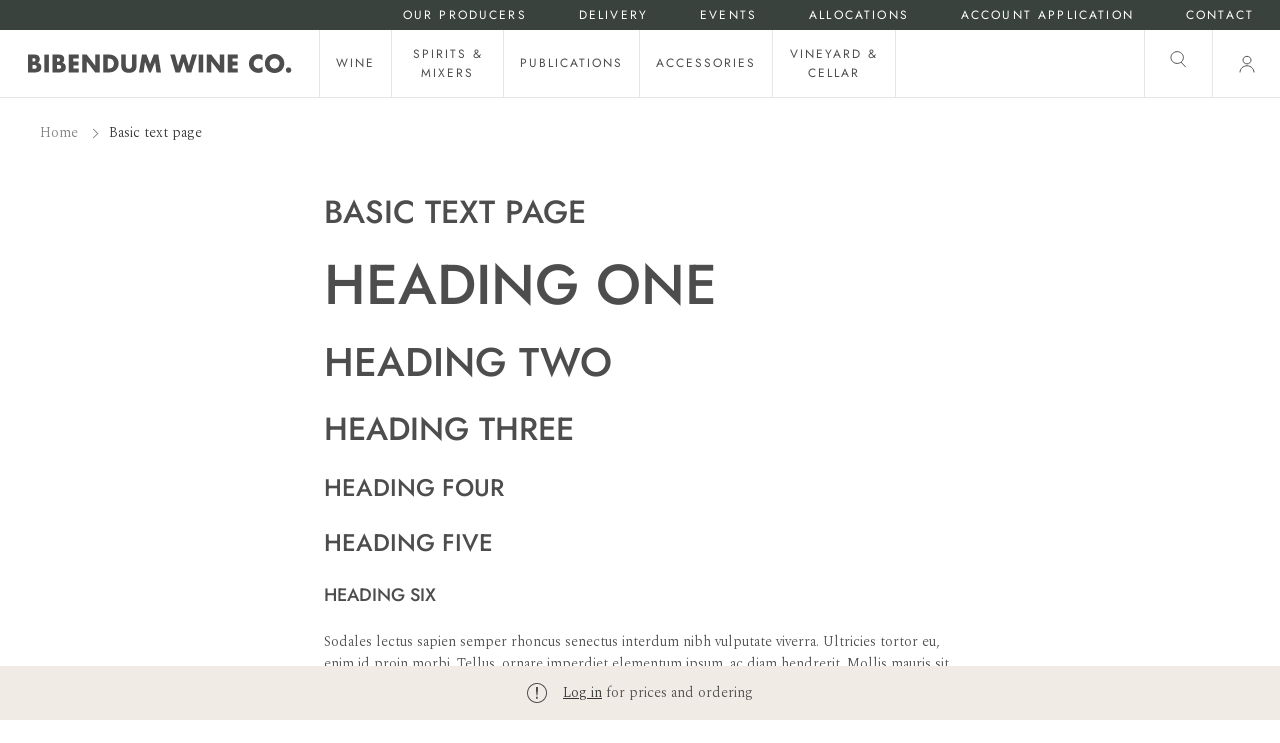

--- FILE ---
content_type: text/html; charset=utf-8
request_url: https://www.bibendum.com.au/pages/basic-text-page
body_size: 36978
content:
<!doctype html>
<html class="no-js supports-no-cookies" lang="en">
<head>
  <meta charset="utf-8">
  <meta http-equiv="X-UA-Compatible" content="IE=edge">
  <meta name="viewport" content="width=device-width,initial-scale=1">
  <meta name="theme-color" content="#474D46"><link rel="canonical" href="https://www.bibendum.com.au/pages/basic-text-page"><link rel="preconnect" href="https://fonts.shopifycdn.com" crossorigin><link rel="preconnect" href="https://fonts.googleapis.com">
<link rel="preconnect" href="https://fonts.gstatic.com" crossorigin><link rel="preload" as="font" href="//www.bibendum.com.au/cdn/fonts/jost/jost_n5.7c8497861ffd15f4e1284cd221f14658b0e95d61.woff2" type="font/woff2" crossorigin><link rel="preload" as="font" href="//www.bibendum.com.au/cdn/fonts/jost/jost_n4.d47a1b6347ce4a4c9f437608011273009d91f2b7.woff2" type="font/woff2" crossorigin><style>
  @font-face {
  font-family: Jost;
  font-weight: 500;
  font-style: normal;
  font-display: swap;
  src: url("//www.bibendum.com.au/cdn/fonts/jost/jost_n5.7c8497861ffd15f4e1284cd221f14658b0e95d61.woff2") format("woff2"),
       url("//www.bibendum.com.au/cdn/fonts/jost/jost_n5.fb6a06896db583cc2df5ba1b30d9c04383119dd9.woff") format("woff");
}

  @font-face {
  font-family: Jost;
  font-weight: 400;
  font-style: normal;
  font-display: swap;
  src: url("//www.bibendum.com.au/cdn/fonts/jost/jost_n4.d47a1b6347ce4a4c9f437608011273009d91f2b7.woff2") format("woff2"),
       url("//www.bibendum.com.au/cdn/fonts/jost/jost_n4.791c46290e672b3f85c3d1c651ef2efa3819eadd.woff") format("woff");
}


  :root {
    --font-body-family: Spectral, serif;
    --font-body-style: normal;
    --font-body-weight: 300;

    --font-headings-family: Jost, sans-serif;
    --font-headings-style: normal;
    --font-headings-weight: 500;

    --font-headings-small-family: Jost, sans-serif;
    --font-headings-small-style: normal;
    --font-headings-small-weight: 400;

    --color-primary: #333333;
    --color-primary-rgb: 51, 51, 51;
    --color-support: #474D46;

    --color-support-botanical: #3A423D;
    --color-support-earth: #4D2A26;
    --color-support-sand: #F1EBE6;

    --color-neutrals-black: #4D4D4D;
    --color-neutrals-grey-5: #808080;
    --color-neutrals-grey-4: #BFBFBF;
    --color-neutrals-grey-3: #D9D9D9;
    --color-neutrals-grey-2: #E6E6E6;
    --color-neutrals-grey-1: #F5F5F5;
    --color-neutrals-white: #fff;

    --color-alert-success: #85CA6D;
    --color-alert-success-light: #E7F4E2;
    --color-alert-alert: #F0B743;
    --color-alert-alert-light: #FCF1D9;
    --color-alert-error: #E45F5F;
    --color-alert-error-light: #FADFDF;
  }
</style>
 <link href="//www.bibendum.com.au/cdn/shop/t/123/assets/layout.theme.css?v=150145001632338951281719884688" rel="stylesheet" type="text/css" media="all" /> 

  <link href="https://fonts.googleapis.com/css2?family=Spectral:wght@300&display=swap" rel="stylesheet"><title>Basic text page
 &ndash; Bibendum Wine Co.</title><meta name="description" content="Heading One Heading Two Heading Three Heading Four Heading Five Heading Six Sodales lectus sapien semper rhoncus senectus interdum nibh vulputate viverra. Ultricies tortor eu, enim id proin morbi. Tellus, ornare imperdiet elementum ipsum, ac diam hendrerit. Mollis mauris sit enim feugiat. At elementum euismod tortor vi"><link rel="shortcut icon" href="//www.bibendum.com.au/cdn/shop/files/BWC_Bottle_favicon_4cd1fb3f-28b9-4533-9dbd-115e3b95d5b1.png?crop=center&height=32&v=1683700552&width=32" type="image/png">
<script defer="defer" src="//www.bibendum.com.au/cdn/shop/t/123/assets/vendor.theme.js?v=21029915729783493091710197869"></script>

<script defer="defer" src="//www.bibendum.com.au/cdn/shop/t/123/assets/layout.theme.js?v=42477069161115677891719884683"></script>

  
    <script defer src="//www.bibendum.com.au/cdn/shop/t/123/assets/jquery-351.min.js?v=133132906189461661841719884663"></script>
  
<script>
    document.documentElement.className = document.documentElement.className.replace('no-js', '');
    window.theme = {
      ecommerce: true,
      strings: {
        addToCart: "Add to Cart",
        soldOut: "Sold Out",
        unavailable: "Unavailable",
        cartTitle: "Shopping Cart",
        subtotal: "Subtotal",
        shipping: "Shipping",
        checkout: "Checkout",
        closeCart: "Close cart",
        cartEmpty: "Your cart is currently empty.",
        continueShopping: "Continue Shopping",
        itemQuantity: "Item quantity",
        dismissErrorMessage: "Dismiss error message",
        freeShippingBar: {
          remaining: "You are {{ amount }} away from {{ service }}",
          reached: "You have qualified for {{ service }}",
        },
        orderAgain: "Order again",
        reOrder: "Reorder",
        search: {
          search: "Search",
          submit: "Search",
          close: "Close Search",
          placeholder: "Search",
          helpText: "Translation missing: en.general.search.search_help_text",
          viewAll: "View more results",
          viewAllProducts: "View all products",
          noResultsHtml: "Please try a different search term or go back to the \u003ca href=\"\/\"\u003ehomepage\u003c\/a\u003e.",
          topSearches: "Top Searches",
          typeProducts: "Products",
          typeCollections: "Collections",
          typeArticles: "Articles",
          typePages: "Pages",
          suggestions: "Suggestions"
        },
        producers: {
          readMore: "Read more",
          readLess: "Read less",
        },
        product: {
          description: {
            readMore: "Read More +",
            readLess: "Read Less -",
          },
        },
        inventory: {
          inStock: "In stock",
          lowStock: "Low stock - only {{ count }} left",
          outOfStock: "Out of stock",
        }
      },
      moneyFormat: "${{amount}}",
      cart: {"note":null,"attributes":{},"original_total_price":0,"total_price":0,"total_discount":0,"total_weight":0.0,"item_count":0,"items":[],"requires_shipping":false,"currency":"AUD","items_subtotal_price":0,"cart_level_discount_applications":[],"checkout_charge_amount":0},
      searchSettings: {
        enableInstantSearch: true,
        types: ['product','page'],
        unavailable_products: 'hide',
        limit: 8,
        showSearchSuggestions: false,
        searchSuggestions: null,
      },
      freeShippingBar: {
        enabled: true,
        serviceOne: "Standard Shipping",
        thresholdOne: "50.00",
      },
      shippingPrice: "10.00",
      breakpoints: {
        small: "480",
        medium: "1000",
        large: "990",
        header: "1200",
        widescreen: "1400",
      },
      locale: {
        endonymName: "English",
        isoCode: "en",
        name: "English",
        primary: true,
        rootUrl: "\/",
      },
      urlPatterns: {
        assetUrl: "\/\/www.bibendum.com.au\/cdn\/shop\/t\/123\/assets\/_name_.js?v=10156",
        fileUrl: "\/\/www.bibendum.com.au\/cdn\/shop\/files\/_name_.js?v=10156",
      },
      header: {
        lightOverlayOnHomepage: false
      },
      customer: {
        isLoggedIn: false,
        isRequired: true,
        tags: null,
        province: null,
      }
    };
  </script>

  

  <script>window.performance && window.performance.mark && window.performance.mark('shopify.content_for_header.start');</script><meta id="shopify-digital-wallet" name="shopify-digital-wallet" content="/62074683630/digital_wallets/dialog">
<meta name="shopify-checkout-api-token" content="0394540865d8d82873e341c5f04d1b1b">
<meta id="in-context-paypal-metadata" data-shop-id="62074683630" data-venmo-supported="false" data-environment="production" data-locale="en_US" data-paypal-v4="true" data-currency="AUD">
<script async="async" src="/checkouts/internal/preloads.js?locale=en-AU"></script>
<link rel="preconnect" href="https://shop.app" crossorigin="anonymous">
<script async="async" src="https://shop.app/checkouts/internal/preloads.js?locale=en-AU&shop_id=62074683630" crossorigin="anonymous"></script>
<script id="shopify-features" type="application/json">{"accessToken":"0394540865d8d82873e341c5f04d1b1b","betas":["rich-media-storefront-analytics"],"domain":"www.bibendum.com.au","predictiveSearch":true,"shopId":62074683630,"locale":"en"}</script>
<script>var Shopify = Shopify || {};
Shopify.shop = "bibendum-wine-co.myshopify.com";
Shopify.locale = "en";
Shopify.currency = {"active":"AUD","rate":"1.0"};
Shopify.country = "AU";
Shopify.theme = {"name":"Bibendum - Producer Home Page Redesign","id":138260054254,"schema_name":"Bibendum","schema_version":"1.0.1","theme_store_id":null,"role":"main"};
Shopify.theme.handle = "null";
Shopify.theme.style = {"id":null,"handle":null};
Shopify.cdnHost = "www.bibendum.com.au/cdn";
Shopify.routes = Shopify.routes || {};
Shopify.routes.root = "/";</script>
<script type="module">!function(o){(o.Shopify=o.Shopify||{}).modules=!0}(window);</script>
<script>!function(o){function n(){var o=[];function n(){o.push(Array.prototype.slice.apply(arguments))}return n.q=o,n}var t=o.Shopify=o.Shopify||{};t.loadFeatures=n(),t.autoloadFeatures=n()}(window);</script>
<script>
  window.ShopifyPay = window.ShopifyPay || {};
  window.ShopifyPay.apiHost = "shop.app\/pay";
  window.ShopifyPay.redirectState = null;
</script>
<script id="shop-js-analytics" type="application/json">{"pageType":"page"}</script>
<script defer="defer" async type="module" src="//www.bibendum.com.au/cdn/shopifycloud/shop-js/modules/v2/client.init-shop-cart-sync_BdyHc3Nr.en.esm.js"></script>
<script defer="defer" async type="module" src="//www.bibendum.com.au/cdn/shopifycloud/shop-js/modules/v2/chunk.common_Daul8nwZ.esm.js"></script>
<script type="module">
  await import("//www.bibendum.com.au/cdn/shopifycloud/shop-js/modules/v2/client.init-shop-cart-sync_BdyHc3Nr.en.esm.js");
await import("//www.bibendum.com.au/cdn/shopifycloud/shop-js/modules/v2/chunk.common_Daul8nwZ.esm.js");

  window.Shopify.SignInWithShop?.initShopCartSync?.({"fedCMEnabled":true,"windoidEnabled":true});

</script>
<script>
  window.Shopify = window.Shopify || {};
  if (!window.Shopify.featureAssets) window.Shopify.featureAssets = {};
  window.Shopify.featureAssets['shop-js'] = {"shop-cart-sync":["modules/v2/client.shop-cart-sync_QYOiDySF.en.esm.js","modules/v2/chunk.common_Daul8nwZ.esm.js"],"init-fed-cm":["modules/v2/client.init-fed-cm_DchLp9rc.en.esm.js","modules/v2/chunk.common_Daul8nwZ.esm.js"],"shop-button":["modules/v2/client.shop-button_OV7bAJc5.en.esm.js","modules/v2/chunk.common_Daul8nwZ.esm.js"],"init-windoid":["modules/v2/client.init-windoid_DwxFKQ8e.en.esm.js","modules/v2/chunk.common_Daul8nwZ.esm.js"],"shop-cash-offers":["modules/v2/client.shop-cash-offers_DWtL6Bq3.en.esm.js","modules/v2/chunk.common_Daul8nwZ.esm.js","modules/v2/chunk.modal_CQq8HTM6.esm.js"],"shop-toast-manager":["modules/v2/client.shop-toast-manager_CX9r1SjA.en.esm.js","modules/v2/chunk.common_Daul8nwZ.esm.js"],"init-shop-email-lookup-coordinator":["modules/v2/client.init-shop-email-lookup-coordinator_UhKnw74l.en.esm.js","modules/v2/chunk.common_Daul8nwZ.esm.js"],"pay-button":["modules/v2/client.pay-button_DzxNnLDY.en.esm.js","modules/v2/chunk.common_Daul8nwZ.esm.js"],"avatar":["modules/v2/client.avatar_BTnouDA3.en.esm.js"],"init-shop-cart-sync":["modules/v2/client.init-shop-cart-sync_BdyHc3Nr.en.esm.js","modules/v2/chunk.common_Daul8nwZ.esm.js"],"shop-login-button":["modules/v2/client.shop-login-button_D8B466_1.en.esm.js","modules/v2/chunk.common_Daul8nwZ.esm.js","modules/v2/chunk.modal_CQq8HTM6.esm.js"],"init-customer-accounts-sign-up":["modules/v2/client.init-customer-accounts-sign-up_C8fpPm4i.en.esm.js","modules/v2/client.shop-login-button_D8B466_1.en.esm.js","modules/v2/chunk.common_Daul8nwZ.esm.js","modules/v2/chunk.modal_CQq8HTM6.esm.js"],"init-shop-for-new-customer-accounts":["modules/v2/client.init-shop-for-new-customer-accounts_CVTO0Ztu.en.esm.js","modules/v2/client.shop-login-button_D8B466_1.en.esm.js","modules/v2/chunk.common_Daul8nwZ.esm.js","modules/v2/chunk.modal_CQq8HTM6.esm.js"],"init-customer-accounts":["modules/v2/client.init-customer-accounts_dRgKMfrE.en.esm.js","modules/v2/client.shop-login-button_D8B466_1.en.esm.js","modules/v2/chunk.common_Daul8nwZ.esm.js","modules/v2/chunk.modal_CQq8HTM6.esm.js"],"shop-follow-button":["modules/v2/client.shop-follow-button_CkZpjEct.en.esm.js","modules/v2/chunk.common_Daul8nwZ.esm.js","modules/v2/chunk.modal_CQq8HTM6.esm.js"],"lead-capture":["modules/v2/client.lead-capture_BntHBhfp.en.esm.js","modules/v2/chunk.common_Daul8nwZ.esm.js","modules/v2/chunk.modal_CQq8HTM6.esm.js"],"checkout-modal":["modules/v2/client.checkout-modal_CfxcYbTm.en.esm.js","modules/v2/chunk.common_Daul8nwZ.esm.js","modules/v2/chunk.modal_CQq8HTM6.esm.js"],"shop-login":["modules/v2/client.shop-login_Da4GZ2H6.en.esm.js","modules/v2/chunk.common_Daul8nwZ.esm.js","modules/v2/chunk.modal_CQq8HTM6.esm.js"],"payment-terms":["modules/v2/client.payment-terms_MV4M3zvL.en.esm.js","modules/v2/chunk.common_Daul8nwZ.esm.js","modules/v2/chunk.modal_CQq8HTM6.esm.js"]};
</script>
<script>(function() {
  var isLoaded = false;
  function asyncLoad() {
    if (isLoaded) return;
    isLoaded = true;
    var urls = ["https:\/\/static.klaviyo.com\/onsite\/js\/klaviyo.js?company_id=SxieiA\u0026shop=bibendum-wine-co.myshopify.com"];
    for (var i = 0; i < urls.length; i++) {
      var s = document.createElement('script');
      s.type = 'text/javascript';
      s.async = true;
      s.src = urls[i];
      var x = document.getElementsByTagName('script')[0];
      x.parentNode.insertBefore(s, x);
    }
  };
  if(window.attachEvent) {
    window.attachEvent('onload', asyncLoad);
  } else {
    window.addEventListener('load', asyncLoad, false);
  }
})();</script>
<script id="__st">var __st={"a":62074683630,"offset":39600,"reqid":"94a0ee38-89ff-4055-b422-e89168f9e6d2-1768986128","pageurl":"www.bibendum.com.au\/pages\/basic-text-page","s":"pages-98566537454","u":"a27dbbb94154","p":"page","rtyp":"page","rid":98566537454};</script>
<script>window.ShopifyPaypalV4VisibilityTracking = true;</script>
<script id="captcha-bootstrap">!function(){'use strict';const t='contact',e='account',n='new_comment',o=[[t,t],['blogs',n],['comments',n],[t,'customer']],c=[[e,'customer_login'],[e,'guest_login'],[e,'recover_customer_password'],[e,'create_customer']],r=t=>t.map((([t,e])=>`form[action*='/${t}']:not([data-nocaptcha='true']) input[name='form_type'][value='${e}']`)).join(','),a=t=>()=>t?[...document.querySelectorAll(t)].map((t=>t.form)):[];function s(){const t=[...o],e=r(t);return a(e)}const i='password',u='form_key',d=['recaptcha-v3-token','g-recaptcha-response','h-captcha-response',i],f=()=>{try{return window.sessionStorage}catch{return}},m='__shopify_v',_=t=>t.elements[u];function p(t,e,n=!1){try{const o=window.sessionStorage,c=JSON.parse(o.getItem(e)),{data:r}=function(t){const{data:e,action:n}=t;return t[m]||n?{data:e,action:n}:{data:t,action:n}}(c);for(const[e,n]of Object.entries(r))t.elements[e]&&(t.elements[e].value=n);n&&o.removeItem(e)}catch(o){console.error('form repopulation failed',{error:o})}}const l='form_type',E='cptcha';function T(t){t.dataset[E]=!0}const w=window,h=w.document,L='Shopify',v='ce_forms',y='captcha';let A=!1;((t,e)=>{const n=(g='f06e6c50-85a8-45c8-87d0-21a2b65856fe',I='https://cdn.shopify.com/shopifycloud/storefront-forms-hcaptcha/ce_storefront_forms_captcha_hcaptcha.v1.5.2.iife.js',D={infoText:'Protected by hCaptcha',privacyText:'Privacy',termsText:'Terms'},(t,e,n)=>{const o=w[L][v],c=o.bindForm;if(c)return c(t,g,e,D).then(n);var r;o.q.push([[t,g,e,D],n]),r=I,A||(h.body.append(Object.assign(h.createElement('script'),{id:'captcha-provider',async:!0,src:r})),A=!0)});var g,I,D;w[L]=w[L]||{},w[L][v]=w[L][v]||{},w[L][v].q=[],w[L][y]=w[L][y]||{},w[L][y].protect=function(t,e){n(t,void 0,e),T(t)},Object.freeze(w[L][y]),function(t,e,n,w,h,L){const[v,y,A,g]=function(t,e,n){const i=e?o:[],u=t?c:[],d=[...i,...u],f=r(d),m=r(i),_=r(d.filter((([t,e])=>n.includes(e))));return[a(f),a(m),a(_),s()]}(w,h,L),I=t=>{const e=t.target;return e instanceof HTMLFormElement?e:e&&e.form},D=t=>v().includes(t);t.addEventListener('submit',(t=>{const e=I(t);if(!e)return;const n=D(e)&&!e.dataset.hcaptchaBound&&!e.dataset.recaptchaBound,o=_(e),c=g().includes(e)&&(!o||!o.value);(n||c)&&t.preventDefault(),c&&!n&&(function(t){try{if(!f())return;!function(t){const e=f();if(!e)return;const n=_(t);if(!n)return;const o=n.value;o&&e.removeItem(o)}(t);const e=Array.from(Array(32),(()=>Math.random().toString(36)[2])).join('');!function(t,e){_(t)||t.append(Object.assign(document.createElement('input'),{type:'hidden',name:u})),t.elements[u].value=e}(t,e),function(t,e){const n=f();if(!n)return;const o=[...t.querySelectorAll(`input[type='${i}']`)].map((({name:t})=>t)),c=[...d,...o],r={};for(const[a,s]of new FormData(t).entries())c.includes(a)||(r[a]=s);n.setItem(e,JSON.stringify({[m]:1,action:t.action,data:r}))}(t,e)}catch(e){console.error('failed to persist form',e)}}(e),e.submit())}));const S=(t,e)=>{t&&!t.dataset[E]&&(n(t,e.some((e=>e===t))),T(t))};for(const o of['focusin','change'])t.addEventListener(o,(t=>{const e=I(t);D(e)&&S(e,y())}));const B=e.get('form_key'),M=e.get(l),P=B&&M;t.addEventListener('DOMContentLoaded',(()=>{const t=y();if(P)for(const e of t)e.elements[l].value===M&&p(e,B);[...new Set([...A(),...v().filter((t=>'true'===t.dataset.shopifyCaptcha))])].forEach((e=>S(e,t)))}))}(h,new URLSearchParams(w.location.search),n,t,e,['guest_login'])})(!1,!0)}();</script>
<script integrity="sha256-4kQ18oKyAcykRKYeNunJcIwy7WH5gtpwJnB7kiuLZ1E=" data-source-attribution="shopify.loadfeatures" defer="defer" src="//www.bibendum.com.au/cdn/shopifycloud/storefront/assets/storefront/load_feature-a0a9edcb.js" crossorigin="anonymous"></script>
<script crossorigin="anonymous" defer="defer" src="//www.bibendum.com.au/cdn/shopifycloud/storefront/assets/shopify_pay/storefront-65b4c6d7.js?v=20250812"></script>
<script data-source-attribution="shopify.dynamic_checkout.dynamic.init">var Shopify=Shopify||{};Shopify.PaymentButton=Shopify.PaymentButton||{isStorefrontPortableWallets:!0,init:function(){window.Shopify.PaymentButton.init=function(){};var t=document.createElement("script");t.src="https://www.bibendum.com.au/cdn/shopifycloud/portable-wallets/latest/portable-wallets.en.js",t.type="module",document.head.appendChild(t)}};
</script>
<script data-source-attribution="shopify.dynamic_checkout.buyer_consent">
  function portableWalletsHideBuyerConsent(e){var t=document.getElementById("shopify-buyer-consent"),n=document.getElementById("shopify-subscription-policy-button");t&&n&&(t.classList.add("hidden"),t.setAttribute("aria-hidden","true"),n.removeEventListener("click",e))}function portableWalletsShowBuyerConsent(e){var t=document.getElementById("shopify-buyer-consent"),n=document.getElementById("shopify-subscription-policy-button");t&&n&&(t.classList.remove("hidden"),t.removeAttribute("aria-hidden"),n.addEventListener("click",e))}window.Shopify?.PaymentButton&&(window.Shopify.PaymentButton.hideBuyerConsent=portableWalletsHideBuyerConsent,window.Shopify.PaymentButton.showBuyerConsent=portableWalletsShowBuyerConsent);
</script>
<script data-source-attribution="shopify.dynamic_checkout.cart.bootstrap">document.addEventListener("DOMContentLoaded",(function(){function t(){return document.querySelector("shopify-accelerated-checkout-cart, shopify-accelerated-checkout")}if(t())Shopify.PaymentButton.init();else{new MutationObserver((function(e,n){t()&&(Shopify.PaymentButton.init(),n.disconnect())})).observe(document.body,{childList:!0,subtree:!0})}}));
</script>
<link id="shopify-accelerated-checkout-styles" rel="stylesheet" media="screen" href="https://www.bibendum.com.au/cdn/shopifycloud/portable-wallets/latest/accelerated-checkout-backwards-compat.css" crossorigin="anonymous">
<style id="shopify-accelerated-checkout-cart">
        #shopify-buyer-consent {
  margin-top: 1em;
  display: inline-block;
  width: 100%;
}

#shopify-buyer-consent.hidden {
  display: none;
}

#shopify-subscription-policy-button {
  background: none;
  border: none;
  padding: 0;
  text-decoration: underline;
  font-size: inherit;
  cursor: pointer;
}

#shopify-subscription-policy-button::before {
  box-shadow: none;
}

      </style>

<script>window.performance && window.performance.mark && window.performance.mark('shopify.content_for_header.end');</script>

  <meta property="og:site_name" content="Bibendum Wine Co.">
<meta property="og:url" content="https://www.bibendum.com.au/pages/basic-text-page">
<meta property="og:title" content="Basic text page">
<meta property="og:type" content="website">
<meta property="og:description" content="Heading One Heading Two Heading Three Heading Four Heading Five Heading Six Sodales lectus sapien semper rhoncus senectus interdum nibh vulputate viverra. Ultricies tortor eu, enim id proin morbi. Tellus, ornare imperdiet elementum ipsum, ac diam hendrerit. Mollis mauris sit enim feugiat. At elementum euismod tortor vi">

<meta name="twitter:site" content="@">
<meta name="twitter:card" content="summary_large_image">
<meta name="twitter:title" content="Basic text page">
<meta name="twitter:description" content="Heading One Heading Two Heading Three Heading Four Heading Five Heading Six Sodales lectus sapien semper rhoncus senectus interdum nibh vulputate viverra. Ultricies tortor eu, enim id proin morbi. Tellus, ornare imperdiet elementum ipsum, ac diam hendrerit. Mollis mauris sit enim feugiat. At elementum euismod tortor vi">

   <script>
    var theme = window.theme || {};

    
    if (sessionStorage.getItem("backTo")) {
        sessionStorage.removeItem("backTo")
    }
    theme.backTo = {
        backLink: {
            link: window.location.href,
        }
    };
    sessionStorage.setItem("backTo", JSON.stringify(theme.backTo));
    document.documentElement.className = document.documentElement.className.replace('no-js', 'js');

    
    
  </script>

  <!-- Start of HubSpot Embed Code -->
  <script type="text/javascript" id="hs-script-loader" async defer src="//js-ap1.hs-scripts.com/441710690.js"></script>
  <!-- End of HubSpot Embed Code -->
  
<!-- BEGIN app block: shopify://apps/klaviyo-email-marketing-sms/blocks/klaviyo-onsite-embed/2632fe16-c075-4321-a88b-50b567f42507 -->












  <script async src="https://static.klaviyo.com/onsite/js/SxieiA/klaviyo.js?company_id=SxieiA"></script>
  <script>!function(){if(!window.klaviyo){window._klOnsite=window._klOnsite||[];try{window.klaviyo=new Proxy({},{get:function(n,i){return"push"===i?function(){var n;(n=window._klOnsite).push.apply(n,arguments)}:function(){for(var n=arguments.length,o=new Array(n),w=0;w<n;w++)o[w]=arguments[w];var t="function"==typeof o[o.length-1]?o.pop():void 0,e=new Promise((function(n){window._klOnsite.push([i].concat(o,[function(i){t&&t(i),n(i)}]))}));return e}}})}catch(n){window.klaviyo=window.klaviyo||[],window.klaviyo.push=function(){var n;(n=window._klOnsite).push.apply(n,arguments)}}}}();</script>

  




  <script>
    window.klaviyoReviewsProductDesignMode = false
  </script>







<!-- END app block --><link href="https://monorail-edge.shopifysvc.com" rel="dns-prefetch">
<script>(function(){if ("sendBeacon" in navigator && "performance" in window) {try {var session_token_from_headers = performance.getEntriesByType('navigation')[0].serverTiming.find(x => x.name == '_s').description;} catch {var session_token_from_headers = undefined;}var session_cookie_matches = document.cookie.match(/_shopify_s=([^;]*)/);var session_token_from_cookie = session_cookie_matches && session_cookie_matches.length === 2 ? session_cookie_matches[1] : "";var session_token = session_token_from_headers || session_token_from_cookie || "";function handle_abandonment_event(e) {var entries = performance.getEntries().filter(function(entry) {return /monorail-edge.shopifysvc.com/.test(entry.name);});if (!window.abandonment_tracked && entries.length === 0) {window.abandonment_tracked = true;var currentMs = Date.now();var navigation_start = performance.timing.navigationStart;var payload = {shop_id: 62074683630,url: window.location.href,navigation_start,duration: currentMs - navigation_start,session_token,page_type: "page"};window.navigator.sendBeacon("https://monorail-edge.shopifysvc.com/v1/produce", JSON.stringify({schema_id: "online_store_buyer_site_abandonment/1.1",payload: payload,metadata: {event_created_at_ms: currentMs,event_sent_at_ms: currentMs}}));}}window.addEventListener('pagehide', handle_abandonment_event);}}());</script>
<script id="web-pixels-manager-setup">(function e(e,d,r,n,o){if(void 0===o&&(o={}),!Boolean(null===(a=null===(i=window.Shopify)||void 0===i?void 0:i.analytics)||void 0===a?void 0:a.replayQueue)){var i,a;window.Shopify=window.Shopify||{};var t=window.Shopify;t.analytics=t.analytics||{};var s=t.analytics;s.replayQueue=[],s.publish=function(e,d,r){return s.replayQueue.push([e,d,r]),!0};try{self.performance.mark("wpm:start")}catch(e){}var l=function(){var e={modern:/Edge?\/(1{2}[4-9]|1[2-9]\d|[2-9]\d{2}|\d{4,})\.\d+(\.\d+|)|Firefox\/(1{2}[4-9]|1[2-9]\d|[2-9]\d{2}|\d{4,})\.\d+(\.\d+|)|Chrom(ium|e)\/(9{2}|\d{3,})\.\d+(\.\d+|)|(Maci|X1{2}).+ Version\/(15\.\d+|(1[6-9]|[2-9]\d|\d{3,})\.\d+)([,.]\d+|)( \(\w+\)|)( Mobile\/\w+|) Safari\/|Chrome.+OPR\/(9{2}|\d{3,})\.\d+\.\d+|(CPU[ +]OS|iPhone[ +]OS|CPU[ +]iPhone|CPU IPhone OS|CPU iPad OS)[ +]+(15[._]\d+|(1[6-9]|[2-9]\d|\d{3,})[._]\d+)([._]\d+|)|Android:?[ /-](13[3-9]|1[4-9]\d|[2-9]\d{2}|\d{4,})(\.\d+|)(\.\d+|)|Android.+Firefox\/(13[5-9]|1[4-9]\d|[2-9]\d{2}|\d{4,})\.\d+(\.\d+|)|Android.+Chrom(ium|e)\/(13[3-9]|1[4-9]\d|[2-9]\d{2}|\d{4,})\.\d+(\.\d+|)|SamsungBrowser\/([2-9]\d|\d{3,})\.\d+/,legacy:/Edge?\/(1[6-9]|[2-9]\d|\d{3,})\.\d+(\.\d+|)|Firefox\/(5[4-9]|[6-9]\d|\d{3,})\.\d+(\.\d+|)|Chrom(ium|e)\/(5[1-9]|[6-9]\d|\d{3,})\.\d+(\.\d+|)([\d.]+$|.*Safari\/(?![\d.]+ Edge\/[\d.]+$))|(Maci|X1{2}).+ Version\/(10\.\d+|(1[1-9]|[2-9]\d|\d{3,})\.\d+)([,.]\d+|)( \(\w+\)|)( Mobile\/\w+|) Safari\/|Chrome.+OPR\/(3[89]|[4-9]\d|\d{3,})\.\d+\.\d+|(CPU[ +]OS|iPhone[ +]OS|CPU[ +]iPhone|CPU IPhone OS|CPU iPad OS)[ +]+(10[._]\d+|(1[1-9]|[2-9]\d|\d{3,})[._]\d+)([._]\d+|)|Android:?[ /-](13[3-9]|1[4-9]\d|[2-9]\d{2}|\d{4,})(\.\d+|)(\.\d+|)|Mobile Safari.+OPR\/([89]\d|\d{3,})\.\d+\.\d+|Android.+Firefox\/(13[5-9]|1[4-9]\d|[2-9]\d{2}|\d{4,})\.\d+(\.\d+|)|Android.+Chrom(ium|e)\/(13[3-9]|1[4-9]\d|[2-9]\d{2}|\d{4,})\.\d+(\.\d+|)|Android.+(UC? ?Browser|UCWEB|U3)[ /]?(15\.([5-9]|\d{2,})|(1[6-9]|[2-9]\d|\d{3,})\.\d+)\.\d+|SamsungBrowser\/(5\.\d+|([6-9]|\d{2,})\.\d+)|Android.+MQ{2}Browser\/(14(\.(9|\d{2,})|)|(1[5-9]|[2-9]\d|\d{3,})(\.\d+|))(\.\d+|)|K[Aa][Ii]OS\/(3\.\d+|([4-9]|\d{2,})\.\d+)(\.\d+|)/},d=e.modern,r=e.legacy,n=navigator.userAgent;return n.match(d)?"modern":n.match(r)?"legacy":"unknown"}(),u="modern"===l?"modern":"legacy",c=(null!=n?n:{modern:"",legacy:""})[u],f=function(e){return[e.baseUrl,"/wpm","/b",e.hashVersion,"modern"===e.buildTarget?"m":"l",".js"].join("")}({baseUrl:d,hashVersion:r,buildTarget:u}),m=function(e){var d=e.version,r=e.bundleTarget,n=e.surface,o=e.pageUrl,i=e.monorailEndpoint;return{emit:function(e){var a=e.status,t=e.errorMsg,s=(new Date).getTime(),l=JSON.stringify({metadata:{event_sent_at_ms:s},events:[{schema_id:"web_pixels_manager_load/3.1",payload:{version:d,bundle_target:r,page_url:o,status:a,surface:n,error_msg:t},metadata:{event_created_at_ms:s}}]});if(!i)return console&&console.warn&&console.warn("[Web Pixels Manager] No Monorail endpoint provided, skipping logging."),!1;try{return self.navigator.sendBeacon.bind(self.navigator)(i,l)}catch(e){}var u=new XMLHttpRequest;try{return u.open("POST",i,!0),u.setRequestHeader("Content-Type","text/plain"),u.send(l),!0}catch(e){return console&&console.warn&&console.warn("[Web Pixels Manager] Got an unhandled error while logging to Monorail."),!1}}}}({version:r,bundleTarget:l,surface:e.surface,pageUrl:self.location.href,monorailEndpoint:e.monorailEndpoint});try{o.browserTarget=l,function(e){var d=e.src,r=e.async,n=void 0===r||r,o=e.onload,i=e.onerror,a=e.sri,t=e.scriptDataAttributes,s=void 0===t?{}:t,l=document.createElement("script"),u=document.querySelector("head"),c=document.querySelector("body");if(l.async=n,l.src=d,a&&(l.integrity=a,l.crossOrigin="anonymous"),s)for(var f in s)if(Object.prototype.hasOwnProperty.call(s,f))try{l.dataset[f]=s[f]}catch(e){}if(o&&l.addEventListener("load",o),i&&l.addEventListener("error",i),u)u.appendChild(l);else{if(!c)throw new Error("Did not find a head or body element to append the script");c.appendChild(l)}}({src:f,async:!0,onload:function(){if(!function(){var e,d;return Boolean(null===(d=null===(e=window.Shopify)||void 0===e?void 0:e.analytics)||void 0===d?void 0:d.initialized)}()){var d=window.webPixelsManager.init(e)||void 0;if(d){var r=window.Shopify.analytics;r.replayQueue.forEach((function(e){var r=e[0],n=e[1],o=e[2];d.publishCustomEvent(r,n,o)})),r.replayQueue=[],r.publish=d.publishCustomEvent,r.visitor=d.visitor,r.initialized=!0}}},onerror:function(){return m.emit({status:"failed",errorMsg:"".concat(f," has failed to load")})},sri:function(e){var d=/^sha384-[A-Za-z0-9+/=]+$/;return"string"==typeof e&&d.test(e)}(c)?c:"",scriptDataAttributes:o}),m.emit({status:"loading"})}catch(e){m.emit({status:"failed",errorMsg:(null==e?void 0:e.message)||"Unknown error"})}}})({shopId: 62074683630,storefrontBaseUrl: "https://www.bibendum.com.au",extensionsBaseUrl: "https://extensions.shopifycdn.com/cdn/shopifycloud/web-pixels-manager",monorailEndpoint: "https://monorail-edge.shopifysvc.com/unstable/produce_batch",surface: "storefront-renderer",enabledBetaFlags: ["2dca8a86"],webPixelsConfigList: [{"id":"1673232622","configuration":"{\"accountID\":\"QYC5q6\",\"webPixelConfig\":\"eyJlbmFibGVBZGRlZFRvQ2FydEV2ZW50cyI6IHRydWV9\"}","eventPayloadVersion":"v1","runtimeContext":"STRICT","scriptVersion":"524f6c1ee37bacdca7657a665bdca589","type":"APP","apiClientId":123074,"privacyPurposes":["ANALYTICS","MARKETING"],"dataSharingAdjustments":{"protectedCustomerApprovalScopes":["read_customer_address","read_customer_email","read_customer_name","read_customer_personal_data","read_customer_phone"]}},{"id":"462487790","configuration":"{\"config\":\"{\\\"pixel_id\\\":\\\"G-Q4PXKWHJXZ\\\",\\\"gtag_events\\\":[{\\\"type\\\":\\\"purchase\\\",\\\"action_label\\\":\\\"G-Q4PXKWHJXZ\\\"},{\\\"type\\\":\\\"page_view\\\",\\\"action_label\\\":\\\"G-Q4PXKWHJXZ\\\"},{\\\"type\\\":\\\"view_item\\\",\\\"action_label\\\":\\\"G-Q4PXKWHJXZ\\\"},{\\\"type\\\":\\\"search\\\",\\\"action_label\\\":\\\"G-Q4PXKWHJXZ\\\"},{\\\"type\\\":\\\"add_to_cart\\\",\\\"action_label\\\":\\\"G-Q4PXKWHJXZ\\\"},{\\\"type\\\":\\\"begin_checkout\\\",\\\"action_label\\\":\\\"G-Q4PXKWHJXZ\\\"},{\\\"type\\\":\\\"add_payment_info\\\",\\\"action_label\\\":\\\"G-Q4PXKWHJXZ\\\"}],\\\"enable_monitoring_mode\\\":false}\"}","eventPayloadVersion":"v1","runtimeContext":"OPEN","scriptVersion":"b2a88bafab3e21179ed38636efcd8a93","type":"APP","apiClientId":1780363,"privacyPurposes":[],"dataSharingAdjustments":{"protectedCustomerApprovalScopes":["read_customer_address","read_customer_email","read_customer_name","read_customer_personal_data","read_customer_phone"]}},{"id":"shopify-app-pixel","configuration":"{}","eventPayloadVersion":"v1","runtimeContext":"STRICT","scriptVersion":"0450","apiClientId":"shopify-pixel","type":"APP","privacyPurposes":["ANALYTICS","MARKETING"]},{"id":"shopify-custom-pixel","eventPayloadVersion":"v1","runtimeContext":"LAX","scriptVersion":"0450","apiClientId":"shopify-pixel","type":"CUSTOM","privacyPurposes":["ANALYTICS","MARKETING"]}],isMerchantRequest: false,initData: {"shop":{"name":"Bibendum Wine Co.","paymentSettings":{"currencyCode":"AUD"},"myshopifyDomain":"bibendum-wine-co.myshopify.com","countryCode":"AU","storefrontUrl":"https:\/\/www.bibendum.com.au"},"customer":null,"cart":null,"checkout":null,"productVariants":[],"purchasingCompany":null},},"https://www.bibendum.com.au/cdn","fcfee988w5aeb613cpc8e4bc33m6693e112",{"modern":"","legacy":""},{"shopId":"62074683630","storefrontBaseUrl":"https:\/\/www.bibendum.com.au","extensionBaseUrl":"https:\/\/extensions.shopifycdn.com\/cdn\/shopifycloud\/web-pixels-manager","surface":"storefront-renderer","enabledBetaFlags":"[\"2dca8a86\"]","isMerchantRequest":"false","hashVersion":"fcfee988w5aeb613cpc8e4bc33m6693e112","publish":"custom","events":"[[\"page_viewed\",{}]]"});</script><script>
  window.ShopifyAnalytics = window.ShopifyAnalytics || {};
  window.ShopifyAnalytics.meta = window.ShopifyAnalytics.meta || {};
  window.ShopifyAnalytics.meta.currency = 'AUD';
  var meta = {"page":{"pageType":"page","resourceType":"page","resourceId":98566537454,"requestId":"94a0ee38-89ff-4055-b422-e89168f9e6d2-1768986128"}};
  for (var attr in meta) {
    window.ShopifyAnalytics.meta[attr] = meta[attr];
  }
</script>
<script class="analytics">
  (function () {
    var customDocumentWrite = function(content) {
      var jquery = null;

      if (window.jQuery) {
        jquery = window.jQuery;
      } else if (window.Checkout && window.Checkout.$) {
        jquery = window.Checkout.$;
      }

      if (jquery) {
        jquery('body').append(content);
      }
    };

    var hasLoggedConversion = function(token) {
      if (token) {
        return document.cookie.indexOf('loggedConversion=' + token) !== -1;
      }
      return false;
    }

    var setCookieIfConversion = function(token) {
      if (token) {
        var twoMonthsFromNow = new Date(Date.now());
        twoMonthsFromNow.setMonth(twoMonthsFromNow.getMonth() + 2);

        document.cookie = 'loggedConversion=' + token + '; expires=' + twoMonthsFromNow;
      }
    }

    var trekkie = window.ShopifyAnalytics.lib = window.trekkie = window.trekkie || [];
    if (trekkie.integrations) {
      return;
    }
    trekkie.methods = [
      'identify',
      'page',
      'ready',
      'track',
      'trackForm',
      'trackLink'
    ];
    trekkie.factory = function(method) {
      return function() {
        var args = Array.prototype.slice.call(arguments);
        args.unshift(method);
        trekkie.push(args);
        return trekkie;
      };
    };
    for (var i = 0; i < trekkie.methods.length; i++) {
      var key = trekkie.methods[i];
      trekkie[key] = trekkie.factory(key);
    }
    trekkie.load = function(config) {
      trekkie.config = config || {};
      trekkie.config.initialDocumentCookie = document.cookie;
      var first = document.getElementsByTagName('script')[0];
      var script = document.createElement('script');
      script.type = 'text/javascript';
      script.onerror = function(e) {
        var scriptFallback = document.createElement('script');
        scriptFallback.type = 'text/javascript';
        scriptFallback.onerror = function(error) {
                var Monorail = {
      produce: function produce(monorailDomain, schemaId, payload) {
        var currentMs = new Date().getTime();
        var event = {
          schema_id: schemaId,
          payload: payload,
          metadata: {
            event_created_at_ms: currentMs,
            event_sent_at_ms: currentMs
          }
        };
        return Monorail.sendRequest("https://" + monorailDomain + "/v1/produce", JSON.stringify(event));
      },
      sendRequest: function sendRequest(endpointUrl, payload) {
        // Try the sendBeacon API
        if (window && window.navigator && typeof window.navigator.sendBeacon === 'function' && typeof window.Blob === 'function' && !Monorail.isIos12()) {
          var blobData = new window.Blob([payload], {
            type: 'text/plain'
          });

          if (window.navigator.sendBeacon(endpointUrl, blobData)) {
            return true;
          } // sendBeacon was not successful

        } // XHR beacon

        var xhr = new XMLHttpRequest();

        try {
          xhr.open('POST', endpointUrl);
          xhr.setRequestHeader('Content-Type', 'text/plain');
          xhr.send(payload);
        } catch (e) {
          console.log(e);
        }

        return false;
      },
      isIos12: function isIos12() {
        return window.navigator.userAgent.lastIndexOf('iPhone; CPU iPhone OS 12_') !== -1 || window.navigator.userAgent.lastIndexOf('iPad; CPU OS 12_') !== -1;
      }
    };
    Monorail.produce('monorail-edge.shopifysvc.com',
      'trekkie_storefront_load_errors/1.1',
      {shop_id: 62074683630,
      theme_id: 138260054254,
      app_name: "storefront",
      context_url: window.location.href,
      source_url: "//www.bibendum.com.au/cdn/s/trekkie.storefront.cd680fe47e6c39ca5d5df5f0a32d569bc48c0f27.min.js"});

        };
        scriptFallback.async = true;
        scriptFallback.src = '//www.bibendum.com.au/cdn/s/trekkie.storefront.cd680fe47e6c39ca5d5df5f0a32d569bc48c0f27.min.js';
        first.parentNode.insertBefore(scriptFallback, first);
      };
      script.async = true;
      script.src = '//www.bibendum.com.au/cdn/s/trekkie.storefront.cd680fe47e6c39ca5d5df5f0a32d569bc48c0f27.min.js';
      first.parentNode.insertBefore(script, first);
    };
    trekkie.load(
      {"Trekkie":{"appName":"storefront","development":false,"defaultAttributes":{"shopId":62074683630,"isMerchantRequest":null,"themeId":138260054254,"themeCityHash":"12819180910858930603","contentLanguage":"en","currency":"AUD"},"isServerSideCookieWritingEnabled":true,"monorailRegion":"shop_domain","enabledBetaFlags":["65f19447"]},"Session Attribution":{},"S2S":{"facebookCapiEnabled":false,"source":"trekkie-storefront-renderer","apiClientId":580111}}
    );

    var loaded = false;
    trekkie.ready(function() {
      if (loaded) return;
      loaded = true;

      window.ShopifyAnalytics.lib = window.trekkie;

      var originalDocumentWrite = document.write;
      document.write = customDocumentWrite;
      try { window.ShopifyAnalytics.merchantGoogleAnalytics.call(this); } catch(error) {};
      document.write = originalDocumentWrite;

      window.ShopifyAnalytics.lib.page(null,{"pageType":"page","resourceType":"page","resourceId":98566537454,"requestId":"94a0ee38-89ff-4055-b422-e89168f9e6d2-1768986128","shopifyEmitted":true});

      var match = window.location.pathname.match(/checkouts\/(.+)\/(thank_you|post_purchase)/)
      var token = match? match[1]: undefined;
      if (!hasLoggedConversion(token)) {
        setCookieIfConversion(token);
        
      }
    });


        var eventsListenerScript = document.createElement('script');
        eventsListenerScript.async = true;
        eventsListenerScript.src = "//www.bibendum.com.au/cdn/shopifycloud/storefront/assets/shop_events_listener-3da45d37.js";
        document.getElementsByTagName('head')[0].appendChild(eventsListenerScript);

})();</script>
  <script>
  if (!window.ga || (window.ga && typeof window.ga !== 'function')) {
    window.ga = function ga() {
      (window.ga.q = window.ga.q || []).push(arguments);
      if (window.Shopify && window.Shopify.analytics && typeof window.Shopify.analytics.publish === 'function') {
        window.Shopify.analytics.publish("ga_stub_called", {}, {sendTo: "google_osp_migration"});
      }
      console.error("Shopify's Google Analytics stub called with:", Array.from(arguments), "\nSee https://help.shopify.com/manual/promoting-marketing/pixels/pixel-migration#google for more information.");
    };
    if (window.Shopify && window.Shopify.analytics && typeof window.Shopify.analytics.publish === 'function') {
      window.Shopify.analytics.publish("ga_stub_initialized", {}, {sendTo: "google_osp_migration"});
    }
  }
</script>
<script
  defer
  src="https://www.bibendum.com.au/cdn/shopifycloud/perf-kit/shopify-perf-kit-3.0.4.min.js"
  data-application="storefront-renderer"
  data-shop-id="62074683630"
  data-render-region="gcp-us-central1"
  data-page-type="page"
  data-theme-instance-id="138260054254"
  data-theme-name="Bibendum"
  data-theme-version="1.0.1"
  data-monorail-region="shop_domain"
  data-resource-timing-sampling-rate="10"
  data-shs="true"
  data-shs-beacon="true"
  data-shs-export-with-fetch="true"
  data-shs-logs-sample-rate="1"
  data-shs-beacon-endpoint="https://www.bibendum.com.au/api/collect"
></script>
</head>

<body id="basic-text-page" class="template-page"><a class="in-page-link visually-hidden skip-link" href="#MainContent" aria-label="Skip to main content">Skip to content</a>

  <div id="shopify-section-announcement" class="shopify-section">
<script defer="defer" src="//www.bibendum.com.au/cdn/shop/t/123/assets/section.announcement.js?v=163205375914225741671706572044"></script>

</div>
  <div id="shopify-section-topbar" class="shopify-section"><div class="topbar">
      <ul class="topbar_menu" role="menu">
        
          
          <li class="topbar_header_item">
              <a class="topbar_header_item_title h-small" href="https://www.bibendum.com.au/pages/our-producers" aria-label="Our Producers">
                Our Producers
              </a>
          </li>
        
          
          <li class="topbar_header_item">
              <a class="topbar_header_item_title h-small" href="https://www.bibendum.com.au/pages/delivery-details" aria-label="Delivery">
                Delivery
              </a>
          </li>
        
          
          <li class="topbar_header_item">
              <a class="topbar_header_item_title h-small" href="/pages/events-calendar" aria-label="Events">
                Events
              </a>
          </li>
        
          
          <li class="topbar_header_item">
              <a class="topbar_header_item_title h-small" href="https://www.bibendum.com.au/pages/allocation-schedule" aria-label="Allocations">
                Allocations
              </a>
          </li>
        
          
          <li class="topbar_header_item">
              <a class="topbar_header_item_title h-small" href="https://credit.applyeasy.com.au/bibendum" aria-label="Account Application">
                Account Application
              </a>
          </li>
        
          
          <li class="topbar_header_item">
              <a class="topbar_header_item_title h-small" href="https://www.bibendum.com.au/pages/contact-us" aria-label="Contact">
                Contact
              </a>
          </li>
        
      </ul>
</div>

<style data-shopify>

    .topbar {
      position: relative;
      color: var(--color-neutrals-white);
      background-color: var(--color-support-botanical);
      z-index: 1;
    }


    @media only screen and (max-width: 74.99rem) {
      .topbar {
        display: none;
      }
    }

    .topbar_header_item {
      display: flex;
      justify-content: center;
      align-items: center;
      text-align: center;
      height: 30px;
      padding: 1.5rem 26px;
      transition: .2s all ease-in-out;
      cursor: pointer;
    
    }

    .topbar_menu {
      display: flex;
      align-items: center;
      justify-content: flex-end;
      height: 30px;
      margin-top: 0px;
      margin-bottom: 0px;
    }

    .topbar_header_item_title {
      color: inherit;
      text-decoration: none;
      text-transform: uppercase;
      line-height: 15px;
      font-size: 12px;
      letter-spacing: 0.18em;
    }

    .topbar_header_item_title:hover {
      color: inherit;
    }

    
 
</style>


</div>
  <div id="shopify-section-header" class="shopify-section header-section">
<script defer="defer" src="//www.bibendum.com.au/cdn/shop/t/123/assets/section.header.js?v=126370294471729837901719884688"></script>






<header class="header  header--sticky " data-section-id="header" data-section-type="header" data-is-sticky="true">

  <div class="header-container ">

    <div class="header__grid">
   
      <div class="header__grid-logo-desktop"><div class="h1">
  <a href="/" class="logo-image" aria-label="Bibendum Home"><div class="logo--dark"><svg width="264" height="19" viewBox="0 0 264 19" fill="none" xmlns="http://www.w3.org/2000/svg">
<title>Bibendum Wine Co.</title>
<path d="M0 18.4071V0.592285H6.51082C9.62945 0.592285 11.7268 1.81451 11.7268 5.22191C11.7268 6.83302 11.2161 8.12932 9.79358 8.87006V8.92561C12.3104 9.25895 13.3864 10.9812 13.3864 13.4626C13.3864 17.2034 10.2495 18.4256 7.03971 18.4256H0V18.4071ZM4.5594 7.59228H5.07005C6.27373 7.59228 7.53212 7.38858 7.53212 5.87006C7.53212 4.24043 6.10959 4.14784 4.86944 4.14784H4.5594V7.59228ZM4.5594 14.8701H5.143C6.49258 14.8701 8.77228 14.9441 8.77228 12.9812C8.77228 10.833 6.51082 11.0367 5.03357 11.0367H4.5594V14.8701Z" fill="currentColor"/>
<path d="M20.9002 18.4071H16.3408V0.592285H20.9002V18.4071Z" fill="currentColor"/>
<path d="M24.457 18.4071V0.592285H30.9679C34.0865 0.592285 36.1838 1.81451 36.1838 5.22191C36.1838 6.83302 35.6731 8.12932 34.2506 8.87006V8.92561C36.7674 9.25895 37.8434 10.9812 37.8434 13.4626C37.8434 17.2034 34.7066 18.4256 31.4967 18.4256H24.457V18.4071ZM29.0347 7.59228H29.5453C30.749 7.59228 32.0074 7.38858 32.0074 5.87006C32.0074 4.24043 30.5849 4.14784 29.3447 4.14784H29.0164V7.59228H29.0347ZM29.0347 14.8701H29.6183C30.9678 14.8701 33.2475 14.9441 33.2475 12.9812C33.2475 10.833 30.9861 11.0367 29.5088 11.0367H29.0347V14.8701Z" fill="currentColor"/>
<path d="M45.3573 4.51821V7.49969H50.5185V11.4256H45.3755V14.4997H50.7921V18.4256H40.7979V0.592285H50.7921V4.51821H45.3573Z" fill="currentColor"/>
<path d="M54.1846 0.592285H58.744L67.0967 11.4812H67.1515V0.592285H71.7108V18.4071H67.1515L58.7987 7.48118H58.744V18.4071H54.1846V0.592285Z" fill="currentColor"/>
<path d="M75.2666 0.592285H81.741C86.6287 0.592285 90.6592 4.49969 90.6592 9.49969C90.6592 14.5182 86.6104 18.4071 81.741 18.4071H75.2666V0.592285ZM79.8442 14.4812H80.8656C83.583 14.4812 85.9174 12.9627 85.9174 9.49969C85.9174 6.31451 83.8383 4.51821 80.9203 4.51821H79.8442V14.4812Z" fill="currentColor"/>
<path d="M108.587 0.592285V10.6108C108.587 12.9071 108.496 15.1664 106.745 16.8886C105.286 18.3515 102.97 18.8701 100.927 18.8701C98.8848 18.8701 96.5686 18.3515 95.1096 16.8886C93.3588 15.1664 93.2676 12.8886 93.2676 10.6108V0.592285H97.827V9.98117C97.827 12.296 97.9911 14.833 100.927 14.833C103.864 14.833 104.028 12.296 104.028 9.98117V0.592285H108.587Z" fill="currentColor"/>
<path d="M113.985 0.592285H118.472L122.028 10.1108L125.803 0.592285H130.344L132.989 18.4071H128.429L127.153 8.14784H127.116L122.903 18.4071H121.098L117.049 8.14784H116.994L115.535 18.4071H110.994L113.985 0.592285Z" fill="currentColor"/>
<path d="M150.04 12.0923H150.095L153.779 0.57373H157.39L160.837 12.0923H160.873L164.174 0.57373H168.916L163.317 18.3885H158.666L155.602 8.05521H155.548L152.101 18.4071H147.469L142.234 0.592249H146.976L150.04 12.0923Z" fill="currentColor"/>
<path d="M175.227 18.4071H170.668V0.592285H175.227V18.4071Z" fill="currentColor"/>
<path d="M178.783 0.592285H183.343L191.695 11.4812H191.75V0.592285H196.31V18.4071H191.75L183.397 7.48118H183.361V18.4071H178.801V0.592285H178.783Z" fill="currentColor"/>
<path d="M204.425 4.51821V7.49969H209.568V11.4256H204.425V14.4997H209.842V18.4256H199.848V0.592285H209.842V4.51821H204.425Z" fill="currentColor"/>
<path d="M234.37 6.57433C233.44 5.29655 231.927 4.61136 230.376 4.61136C227.586 4.61136 225.708 6.77803 225.708 9.55581C225.708 12.3706 227.623 14.4077 230.449 14.4077C231.945 14.4077 233.422 13.6669 234.389 12.5188V18.0743C232.875 18.5558 231.781 18.9077 230.358 18.9077C227.914 18.9077 225.58 17.9632 223.774 16.278C221.841 14.5003 220.966 12.1854 220.966 9.53729C220.966 7.11137 221.878 4.75951 223.556 3.01877C225.27 1.22248 227.768 0.129883 230.231 0.129883C231.69 0.129883 233.039 0.463216 234.389 1.01877V6.57433H234.37Z" fill="currentColor"/>
<path d="M256.292 9.16667C256.292 14.9259 252.225 19 246.59 19C240.955 19 236.888 14.9444 236.888 9.16667C236.888 3.77778 241.538 0 246.59 0C251.642 0 256.292 3.77778 256.292 9.16667ZM241.629 9.18519C241.629 12.2593 243.854 14.5 246.59 14.5C249.307 14.5 251.551 12.2593 251.551 9.18519C251.551 6.72222 249.326 4.48148 246.59 4.48148C243.854 4.48148 241.629 6.74074 241.629 9.18519Z" fill="currentColor"/>
<path d="M263.314 16.1125C263.314 17.631 262.11 18.8718 260.596 18.8718C259.083 18.8718 257.879 17.6125 257.879 16.1125C257.879 14.5755 259.083 13.3533 260.596 13.3533C262.11 13.3533 263.314 14.5755 263.314 16.1125Z" fill="currentColor"/>
</svg>
</div>
      <div class="logo--white"><svg width="264" height="19" viewBox="0 0 264 19" fill="none" xmlns="http://www.w3.org/2000/svg">
    <title>Bibendum Wine Co.</title>
    <path d="M0 18.4071V0.592285H6.51082C9.62945 0.592285 11.7268 1.81451 11.7268 5.22191C11.7268 6.83302 11.2161 8.12932 9.79358 8.87006V8.92561C12.3104 9.25895 13.3864 10.9812 13.3864 13.4626C13.3864 17.2034 10.2495 18.4256 7.03971 18.4256H0V18.4071ZM4.5594 7.59228H5.07005C6.27373 7.59228 7.53212 7.38858 7.53212 5.87006C7.53212 4.24043 6.10959 4.14784 4.86944 4.14784H4.5594V7.59228ZM4.5594 14.8701H5.143C6.49258 14.8701 8.77228 14.9441 8.77228 12.9812C8.77228 10.833 6.51082 11.0367 5.03357 11.0367H4.5594V14.8701Z" fill="white"/>
    <path d="M20.9002 18.4071H16.3408V0.592285H20.9002V18.4071Z" fill="white"/>
    <path d="M24.457 18.4071V0.592285H30.9678C34.0865 0.592285 36.1838 1.81451 36.1838 5.22191C36.1838 6.83302 35.6731 8.12932 34.2506 8.87006V8.92561C36.7674 9.25895 37.8434 10.9812 37.8434 13.4626C37.8434 17.2034 34.7066 18.4256 31.4967 18.4256H24.457V18.4071ZM29.0347 7.59228H29.5453C30.749 7.59228 32.0074 7.38858 32.0074 5.87006C32.0074 4.24043 30.5849 4.14784 29.3447 4.14784H29.0164V7.59228H29.0347ZM29.0347 14.8701H29.6183C30.9678 14.8701 33.2475 14.9441 33.2475 12.9812C33.2475 10.833 30.9861 11.0367 29.5088 11.0367H29.0347V14.8701Z" fill="white"/>
    <path d="M45.3573 4.51821V7.49969H50.5185V11.4256H45.3755V14.4997H50.7921V18.4256H40.7979V0.592285H50.7921V4.51821H45.3573Z" fill="white"/>
    <path d="M54.1846 0.592285H58.744L67.0967 11.4812H67.1515V0.592285H71.7108V18.4071H67.1515L58.7987 7.48118H58.744V18.4071H54.1846V0.592285Z" fill="white"/>
    <path d="M75.2666 0.592285H81.741C86.6287 0.592285 90.6592 4.49969 90.6592 9.49969C90.6592 14.5182 86.6104 18.4071 81.741 18.4071H75.2666V0.592285ZM79.8442 14.4812H80.8656C83.583 14.4812 85.9174 12.9627 85.9174 9.49969C85.9174 6.31451 83.8383 4.51821 80.9203 4.51821H79.8442V14.4812Z" fill="white"/>
    <path d="M108.586 0.592285V10.6108C108.586 12.9071 108.495 15.1664 106.744 16.8886C105.285 18.3515 102.969 18.8701 100.926 18.8701C98.8838 18.8701 96.5676 18.3515 95.1086 16.8886C93.3578 15.1664 93.2666 12.8886 93.2666 10.6108V0.592285H97.826V9.98117C97.826 12.296 97.9902 14.833 100.926 14.833C103.863 14.833 104.027 12.296 104.027 9.98117V0.592285H108.586Z" fill="white"/>
    <path d="M113.985 0.592285H118.472L122.028 10.1108L125.803 0.592285H130.344L132.989 18.4071H128.429L127.153 8.14784H127.116L122.903 18.4071H121.098L117.049 8.14784H116.994L115.535 18.4071H110.994L113.985 0.592285Z" fill="white"/>
    <path d="M150.04 12.0923H150.095L153.779 0.57373H157.39L160.837 12.0923H160.873L164.174 0.57373H168.916L163.317 18.3885H158.666L155.602 8.05521H155.548L152.101 18.4071H147.469L142.234 0.592249H146.976L150.04 12.0923Z" fill="white"/>
    <path d="M175.227 18.4071H170.668V0.592285H175.227V18.4071Z" fill="white"/>
    <path d="M178.783 0.592285H183.343L191.695 11.4812H191.75V0.592285H196.31V18.4071H191.75L183.397 7.48118H183.361V18.4071H178.801V0.592285H178.783Z" fill="white"/>
    <path d="M204.425 4.51821V7.49969H209.568V11.4256H204.425V14.4997H209.842V18.4256H199.848V0.592285H209.842V4.51821H204.425Z" fill="white"/>
    <path d="M234.37 6.57433C233.44 5.29655 231.927 4.61136 230.376 4.61136C227.586 4.61136 225.708 6.77803 225.708 9.55581C225.708 12.3706 227.623 14.4077 230.449 14.4077C231.945 14.4077 233.422 13.6669 234.389 12.5188V18.0743C232.875 18.5558 231.781 18.9077 230.358 18.9077C227.914 18.9077 225.58 17.9632 223.774 16.278C221.841 14.5003 220.966 12.1854 220.966 9.53729C220.966 7.11137 221.878 4.75951 223.556 3.01877C225.27 1.22248 227.768 0.129883 230.231 0.129883C231.69 0.129883 233.039 0.463216 234.389 1.01877V6.57433H234.37Z" fill="white"/>
    <path d="M256.292 9.16667C256.292 14.9259 252.225 19 246.59 19C240.955 19 236.888 14.9444 236.888 9.16667C236.888 3.77778 241.538 0 246.59 0C251.642 0 256.292 3.77778 256.292 9.16667ZM241.629 9.18519C241.629 12.2593 243.854 14.5 246.59 14.5C249.307 14.5 251.551 12.2593 251.551 9.18519C251.551 6.72222 249.326 4.48148 246.59 4.48148C243.854 4.48148 241.629 6.74074 241.629 9.18519Z" fill="white"/>
    <path d="M263.314 16.1125C263.314 17.631 262.11 18.8718 260.596 18.8718C259.083 18.8718 257.879 17.6125 257.879 16.1125C257.879 14.5755 259.083 13.3533 260.596 13.3533C262.11 13.3533 263.314 14.5755 263.314 16.1125Z" fill="white"/>
    </svg>
    </div>
  </a>
</div></div> 
      <ul class="header__grid-left header__grid-left--desktop" role="menu">
        
          
          <li class="header-item nav__item nav__item--toggle nav__item--has-child is-collapsed "><span class="nav-toggle__title h-small h6" aria-expanded="false" aria-label="Wine">
                Wine
              </span>
              <div class="nav__dropdown  fullwidth ">
                






<div  style="min-width: 1265px;" class=" hide-megamenu-desktop  fullwidth   mid-width ">
    <div class="megamenu desktop-menu">
        <div class="megamenu__menu-conceal"></div>
        <ul class="parent-menu">
            <div class="mobile-menu__back mobile-menu__back--parent-level">
                <div class="back-arrow"> <svg aria-label="Left arrow icon" class="icon icon-arrow-left" width="20" height="20" viewBox="0 0 20 20" fill="none" xmlns="http://www.w3.org/2000/svg">
<path d="M19.168 10L0.834633 10" stroke="currentColor"/>
<path d="M6.3457 15.8332L0.835509 10.0089L6.3457 4.1665" stroke="currentColor"/>
</svg>
 </div>
                <h5 class="h-small">Wine</h5>
            </div>
            
                

                    
                    
                        <li class="nav__item parent_column  non-last_column ">
                            
                            <div class="parent-menu__nav-item " data-title="style">
                                <span class="megamenu-link">Style</span>
                            </div >
                            
                                            <ul class="children-column__nav-item" style=" columns:  1;  "> 
                                                <li class="nav__item ">
                                                    <a href="https://www.bibendum.com.au/collections/sparkling-wine?filter.v.availability=1" class="child-menu__nav-item nav-link " data-title="sparkling">
                                                        <span class=" megamenu-link  grandchild-menu__nav-item ">Sparkling</span>
                                                    </a>
                                                    
                                                    <//li>
                                                <li class="nav__item ">
                                                    <a href="https://www.bibendum.com.au/collections/white-wine?filter.v.availability=1" class="child-menu__nav-item nav-link  grandchild " data-title="white wine">
                                                        <span class=" megamenu-link  grandchild-menu__nav-item ">White Wine</span>
                                                    </a>
                                                    
                                                    <//li>
                                                <li class="nav__item ">
                                                    <a href="https://www.bibendum.com.au/collections/rose-wine?filter.v.availability=1" class="child-menu__nav-item nav-link  grandchild " data-title="rosé and orange">
                                                        <span class=" megamenu-link  grandchild-menu__nav-item ">Rosé and Orange</span>
                                                    </a>
                                                    
                                                    <//li>
                                                <li class="nav__item ">
                                                    <a href="https://www.bibendum.com.au/collections/red-wine?filter.v.availability=1" class="child-menu__nav-item nav-link  grandchild " data-title="red wine">
                                                        <span class=" megamenu-link  grandchild-menu__nav-item ">Red Wine</span>
                                                    </a>
                                                    
                                                    <//li>
                                                <li class="nav__item ">
                                                    <a href="https://www.bibendum.com.au/collections/sweet-wines?filter.v.availability=1" class="child-menu__nav-item nav-link  grandchild " data-title="sweet white">
                                                        <span class=" megamenu-link  grandchild-menu__nav-item ">Sweet White</span>
                                                    </a>
                                                    
                                                    <//li>
                                                <li class="nav__item ">
                                                    <a href="https://www.bibendum.com.au/collections/fortified?filter.v.availability=1" class="child-menu__nav-item nav-link  grandchild " data-title="fortified">
                                                        <span class=" megamenu-link  grandchild-menu__nav-item ">Fortified</span>
                                                    </a>
                                                    
                                                    <//li>
                                                
                                            </ul>
                                        
                                
                        </li>
                

                    
                    
                        <li class="nav__item parent_column  non-last_column ">
                            
                            <div class="parent-menu__nav-item " data-title="variety">
                                <span class="megamenu-link">Variety</span>
                            </div >
                            
                                            <ul class="children-column__nav-item" style=" columns:  3;  column-fill: auto; height: 550px;  "> 
                                                <li class="nav__item ">
                                                    <a href="https://www.bibendum.com.au/collections/albarino?filter.v.availability=1" class="child-menu__nav-item nav-link " data-title="albariño">
                                                        <span class=" megamenu-link  grandchild-menu__nav-item ">Albariño</span>
                                                    </a>
                                                    
                                                    <//li>
                                                <li class="nav__item ">
                                                    <a href="https://www.bibendum.com.au/collections/aligote?filter.v.availability=1" class="child-menu__nav-item nav-link  grandchild " data-title="aligoté">
                                                        <span class=" megamenu-link  grandchild-menu__nav-item ">Aligoté</span>
                                                    </a>
                                                    
                                                    <//li>
                                                <li class="nav__item ">
                                                    <a href="https://www.bibendum.com.au/collections/barbera?filter.v.availability=1" class="child-menu__nav-item nav-link  grandchild " data-title="barbera">
                                                        <span class=" megamenu-link  grandchild-menu__nav-item ">Barbera</span>
                                                    </a>
                                                    
                                                    <//li>
                                                <li class="nav__item ">
                                                    <a href="https://www.bibendum.com.au/collections/cabernet-franc?filter.v.availability=1" class="child-menu__nav-item nav-link  grandchild " data-title="cabernet franc">
                                                        <span class=" megamenu-link  grandchild-menu__nav-item ">Cabernet Franc</span>
                                                    </a>
                                                    
                                                    <//li>
                                                <li class="nav__item ">
                                                    <a href="https://www.bibendum.com.au/collections/cabernet-and-blends?filter.v.availability=1" class="child-menu__nav-item nav-link  grandchild " data-title="cabernet and blends">
                                                        <span class=" megamenu-link  grandchild-menu__nav-item ">Cabernet and Blends</span>
                                                    </a>
                                                    
                                                    <//li>
                                                <li class="nav__item ">
                                                    <a href="https://www.bibendum.com.au/collections/chardonnay?filter.v.availability=1" class="child-menu__nav-item nav-link  grandchild " data-title="chardonnay">
                                                        <span class=" megamenu-link  grandchild-menu__nav-item ">Chardonnay</span>
                                                    </a>
                                                    
                                                    <//li>
                                                <li class="nav__item ">
                                                    <a href="https://www.bibendum.com.au/collections/chenin-blanc?filter.v.availability=1" class="child-menu__nav-item nav-link  grandchild " data-title="chenin blanc">
                                                        <span class=" megamenu-link  grandchild-menu__nav-item ">Chenin Blanc</span>
                                                    </a>
                                                    
                                                    <//li>
                                                <li class="nav__item ">
                                                    <a href="https://www.bibendum.com.au/collections/clairette?filter.v.availability=1" class="child-menu__nav-item nav-link  grandchild " data-title="clairette">
                                                        <span class=" megamenu-link  grandchild-menu__nav-item ">Clairette</span>
                                                    </a>
                                                    
                                                    <//li>
                                                <li class="nav__item ">
                                                    <a href="https://www.bibendum.com.au/collections/dolcetto?filter.v.availability=1" class="child-menu__nav-item nav-link  grandchild " data-title="dolcetto">
                                                        <span class=" megamenu-link  grandchild-menu__nav-item ">Dolcetto</span>
                                                    </a>
                                                    
                                                    <//li>
                                                <li class="nav__item ">
                                                    <a href="https://www.bibendum.com.au/collections/friulano?filter.v.availability=1" class="child-menu__nav-item nav-link  grandchild " data-title="friulano">
                                                        <span class=" megamenu-link  grandchild-menu__nav-item ">Friulano</span>
                                                    </a>
                                                    
                                                    <//li>
                                                <li class="nav__item ">
                                                    <a href="https://www.bibendum.com.au/collections/gamay?filter.v.availability=1" class="child-menu__nav-item nav-link  grandchild " data-title="gamay">
                                                        <span class=" megamenu-link  grandchild-menu__nav-item ">Gamay</span>
                                                    </a>
                                                    
                                                    <//li>
                                                <li class="nav__item ">
                                                    <a href="https://www.bibendum.com.au/collections/gewurztraminer?filter.v.availability=1" class="child-menu__nav-item nav-link  grandchild " data-title="gewurztraminer">
                                                        <span class=" megamenu-link  grandchild-menu__nav-item ">Gewurztraminer</span>
                                                    </a>
                                                    
                                                    <//li>
                                                <li class="nav__item ">
                                                    <a href="https://www.bibendum.com.au/collections/godello?filter.v.availability=1" class="child-menu__nav-item nav-link  grandchild " data-title="godello">
                                                        <span class=" megamenu-link  grandchild-menu__nav-item ">Godello</span>
                                                    </a>
                                                    
                                                    <//li>
                                                <li class="nav__item ">
                                                    <a href="https://www.bibendum.com.au/collections/grenache?filter.v.availability=1" class="child-menu__nav-item nav-link  grandchild " data-title="grenache">
                                                        <span class=" megamenu-link  grandchild-menu__nav-item ">Grenache</span>
                                                    </a>
                                                    
                                                    <//li>
                                                <li class="nav__item ">
                                                    <a href="https://www.bibendum.com.au/collections/lagrein?filter.v.availability=1" class="child-menu__nav-item nav-link  grandchild " data-title="lagrein">
                                                        <span class=" megamenu-link  grandchild-menu__nav-item ">Lagrein</span>
                                                    </a>
                                                    
                                                    <//li>
                                                <li class="nav__item ">
                                                    <a href="https://www.bibendum.com.au/collections/macabeu-viura?filter.v.availability=1" class="child-menu__nav-item nav-link  grandchild " data-title="macabeo / viura">
                                                        <span class=" megamenu-link  grandchild-menu__nav-item ">Macabeo / Viura</span>
                                                    </a>
                                                    
                                                    <//li>
                                                <li class="nav__item ">
                                                    <a href="https://www.bibendum.com.au/collections/marsanne?filter.v.availability=1" class="child-menu__nav-item nav-link  grandchild " data-title="marsanne">
                                                        <span class=" megamenu-link  grandchild-menu__nav-item ">Marsanne</span>
                                                    </a>
                                                    
                                                    <//li>
                                                <li class="nav__item ">
                                                    <a href="https://www.bibendum.com.au/collections/melon-de-bourgogne?filter.v.availability=1" class="child-menu__nav-item nav-link  grandchild " data-title="melon de bourgogne">
                                                        <span class=" megamenu-link  grandchild-menu__nav-item ">Melon de Bourgogne</span>
                                                    </a>
                                                    
                                                    <//li>
                                                <li class="nav__item ">
                                                    <a href="https://www.bibendum.com.au/collections/mencia?filter.v.availability=1" class="child-menu__nav-item nav-link  grandchild " data-title="mencía">
                                                        <span class=" megamenu-link  grandchild-menu__nav-item ">Mencía</span>
                                                    </a>
                                                    
                                                    <//li>
                                                <li class="nav__item ">
                                                    <a href="https://www.bibendum.com.au/collections/merlot?filter.v.availability=1" class="child-menu__nav-item nav-link  grandchild " data-title="merlot">
                                                        <span class=" megamenu-link  grandchild-menu__nav-item ">Merlot</span>
                                                    </a>
                                                    
                                                    <//li>
                                                <li class="nav__item ">
                                                    <a href="https://www.bibendum.com.au/collections/meunier?filter.v.availability=1" class="child-menu__nav-item nav-link  grandchild " data-title="meunier">
                                                        <span class=" megamenu-link  grandchild-menu__nav-item ">Meunier</span>
                                                    </a>
                                                    
                                                    <//li>
                                                <li class="nav__item ">
                                                    <a href="https://www.bibendum.com.au/collections/mourvedre?filter.v.availability=1" class="child-menu__nav-item nav-link  grandchild " data-title="mourvèdre">
                                                        <span class=" megamenu-link  grandchild-menu__nav-item ">Mourvèdre</span>
                                                    </a>
                                                    
                                                    <//li>
                                                <li class="nav__item ">
                                                    <a href="https://www.bibendum.com.au/collections/muscat?filter.v.availability=1" class="child-menu__nav-item nav-link  grandchild " data-title="muscat">
                                                        <span class=" megamenu-link  grandchild-menu__nav-item ">Muscat</span>
                                                    </a>
                                                    
                                                    <//li>
                                                <li class="nav__item ">
                                                    <a href="https://www.bibendum.com.au/collections/nebbiolo?filter.v.availability=1" class="child-menu__nav-item nav-link  grandchild " data-title="nebbiolo">
                                                        <span class=" megamenu-link  grandchild-menu__nav-item ">Nebbiolo</span>
                                                    </a>
                                                    
                                                    <//li>
                                                <li class="nav__item ">
                                                    <a href="https://www.bibendum.com.au/collections/pedro-ximenez?filter.v.availability=1" class="child-menu__nav-item nav-link  grandchild " data-title="pedro ximénez">
                                                        <span class=" megamenu-link  grandchild-menu__nav-item ">Pedro Ximénez</span>
                                                    </a>
                                                    
                                                    <//li>
                                                <li class="nav__item ">
                                                    <a href="https://www.bibendum.com.au/collections/pinot-blanc?filter.v.availability=1" class="child-menu__nav-item nav-link  grandchild " data-title="pinot blanc">
                                                        <span class=" megamenu-link  grandchild-menu__nav-item ">Pinot Blanc</span>
                                                    </a>
                                                    
                                                    <//li>
                                                <li class="nav__item ">
                                                    <a href="https://www.bibendum.com.au/collections/pinot-gris-pinot-grigio?filter.v.availability=1" class="child-menu__nav-item nav-link  grandchild " data-title="pinot gris / pinot grigio">
                                                        <span class=" megamenu-link  grandchild-menu__nav-item ">Pinot Gris / Pinot Grigio</span>
                                                    </a>
                                                    
                                                    <//li>
                                                <li class="nav__item ">
                                                    <a href="https://www.bibendum.com.au/collections/pinot-noir?filter.v.availability=1" class="child-menu__nav-item nav-link  grandchild " data-title="pinot noir ">
                                                        <span class=" megamenu-link  grandchild-menu__nav-item ">Pinot Noir </span>
                                                    </a>
                                                    
                                                    <//li>
                                                <li class="nav__item ">
                                                    <a href="https://www.bibendum.com.au/collections/riesling-1?filter.v.availability=1" class="child-menu__nav-item nav-link  grandchild " data-title="riesling">
                                                        <span class=" megamenu-link  grandchild-menu__nav-item ">Riesling</span>
                                                    </a>
                                                    
                                                    <//li>
                                                <li class="nav__item ">
                                                    <a href="https://www.bibendum.com.au/collections/roussanne?filter.v.availability=1" class="child-menu__nav-item nav-link  grandchild " data-title="roussanne">
                                                        <span class=" megamenu-link  grandchild-menu__nav-item ">Roussanne</span>
                                                    </a>
                                                    
                                                    <//li>
                                                <li class="nav__item ">
                                                    <a href="https://www.bibendum.com.au/collections/sangiovese?filter.v.availability=1" class="child-menu__nav-item nav-link  grandchild " data-title="sangiovese">
                                                        <span class=" megamenu-link  grandchild-menu__nav-item ">Sangiovese</span>
                                                    </a>
                                                    
                                                    <//li>
                                                <li class="nav__item ">
                                                    <a href="https://www.bibendum.com.au/collections/sauvignon-blanc?filter.v.availability=1" class="child-menu__nav-item nav-link  grandchild " data-title="sauvignon blanc">
                                                        <span class=" megamenu-link  grandchild-menu__nav-item ">Sauvignon Blanc</span>
                                                    </a>
                                                    
                                                    <//li>
                                                <li class="nav__item ">
                                                    <a href="https://www.bibendum.com.au/collections/semillon?filter.v.availability=1" class="child-menu__nav-item nav-link  grandchild " data-title="semillon">
                                                        <span class=" megamenu-link  grandchild-menu__nav-item ">Semillon</span>
                                                    </a>
                                                    
                                                    <//li>
                                                <li class="nav__item ">
                                                    <a href="https://www.bibendum.com.au/collections/shiraz?filter.v.availability=1" class="child-menu__nav-item nav-link  grandchild " data-title="shiraz / syrah">
                                                        <span class=" megamenu-link  grandchild-menu__nav-item ">Shiraz / Syrah</span>
                                                    </a>
                                                    
                                                    <//li>
                                                <li class="nav__item ">
                                                    <a href="https://www.bibendum.com.au/collections/tempranillo?filter.v.availability=1" class="child-menu__nav-item nav-link  grandchild " data-title="tempranillo">
                                                        <span class=" megamenu-link  grandchild-menu__nav-item ">Tempranillo</span>
                                                    </a>
                                                    
                                                    <//li>
                                                <li class="nav__item ">
                                                    <a href="https://www.bibendum.com.au/collections/touriga-blend?filter.v.availability=1" class="child-menu__nav-item nav-link  grandchild " data-title="touriga blend">
                                                        <span class=" megamenu-link  grandchild-menu__nav-item ">Touriga Blend</span>
                                                    </a>
                                                    
                                                    <//li>
                                                <li class="nav__item ">
                                                    <a href="https://www.bibendum.com.au/collections/verdelho-verdejo?filter.v.availability=1" class="child-menu__nav-item nav-link  grandchild " data-title="verdelho / verdejo">
                                                        <span class=" megamenu-link  grandchild-menu__nav-item ">Verdelho / Verdejo</span>
                                                    </a>
                                                    
                                                    <//li>
                                                <li class="nav__item ">
                                                    <a href="https://www.bibendum.com.au/collections/viognier?filter.v.availability=1" class="child-menu__nav-item nav-link  grandchild " data-title="viognier">
                                                        <span class=" megamenu-link  grandchild-menu__nav-item ">Viognier</span>
                                                    </a>
                                                    
                                                    <//li>
                                                
                                            </ul>
                                        
                                
                        </li>
                

                    
                    
                        <li class="nav__item parent_column ">
                            
                            <div class="parent-menu__nav-item " data-title="country & region">
                                <span class="megamenu-link">Country & Region</span>
                            </div >
                            
                                             <div style="display: flex; flex-direction: row; padding: 16px 0px;">
                                                
                                                    <div class="custom_column">
                                                        <a href="https://www.bibendum.com.au/collections/australia?filter.v.availability=1" class="child-menu__nav-item nav-link " data-title="australia">
                                                                <span class=" megamenu-link  has_grand_child-menu__nav-item ">Australia</span>
                                                            </a>
                                                            
                                                                <ul class="grandchild-menu_column"><li class="nav__item">
                                                                            <a href="https://www.bibendum.com.au/collections/adelaide-hills-1?filter.v.availability=1"  class="grandchild-menu__nav-item last nav-link" data-title="column 1" >
                                                                                <span class="megamenu-link">Adelaide Hills</span>
                                                                            </a>
                                                                        </li><li class="nav__item">
                                                                            <a href="https://www.bibendum.com.au/collections/barossa-valley?filter.v.availability=1"  class="grandchild-menu__nav-item last nav-link" data-title="column 1" >
                                                                                <span class="megamenu-link">Barossa Valley</span>
                                                                            </a>
                                                                        </li><li class="nav__item">
                                                                            <a href="https://www.bibendum.com.au/collections/bendigo?filter.v.availability=1"  class="grandchild-menu__nav-item last nav-link" data-title="column 1" >
                                                                                <span class="megamenu-link">Bendigo</span>
                                                                            </a>
                                                                        </li><li class="nav__item">
                                                                            <a href="https://www.bibendum.com.au/collections/clare-eden-valley?filter.v.availability=1"  class="grandchild-menu__nav-item last nav-link" data-title="column 1" >
                                                                                <span class="megamenu-link">Clare & Eden Valley</span>
                                                                            </a>
                                                                        </li><li class="nav__item">
                                                                            <a href="https://www.bibendum.com.au/collections/frankland-river-1?filter.v.availability=1"  class="grandchild-menu__nav-item last nav-link" data-title="column 1" >
                                                                                <span class="megamenu-link">Frankland River</span>
                                                                            </a>
                                                                        </li><li class="nav__item">
                                                                            <a href="https://www.bibendum.com.au/collections/geelong-1?filter.v.availability=1"  class="grandchild-menu__nav-item last nav-link" data-title="column 1" >
                                                                                <span class="megamenu-link">Geelong</span>
                                                                            </a>
                                                                        </li><li class="nav__item">
                                                                            <a href="https://www.bibendum.com.au/collections/gippsland-1?filter.v.availability=1"  class="grandchild-menu__nav-item last nav-link" data-title="column 1" >
                                                                                <span class="megamenu-link">Gippsland</span>
                                                                            </a>
                                                                        </li><li class="nav__item">
                                                                            <a href="https://www.bibendum.com.au/collections/heathcote-1?filter.v.availability=1"  class="grandchild-menu__nav-item last nav-link" data-title="column 1" >
                                                                                <span class="megamenu-link">Heathcote</span>
                                                                            </a>
                                                                        </li><li class="nav__item">
                                                                            <a href="https://www.bibendum.com.au/collections/hunter-valley?filter.v.availability=1"  class="grandchild-menu__nav-item last nav-link" data-title="column 1" >
                                                                                <span class="megamenu-link">Hunter Valley</span>
                                                                            </a>
                                                                        </li><li class="nav__item">
                                                                            <a href="https://www.bibendum.com.au/collections/macedon-ranges-1?filter.v.availability=1"  class="grandchild-menu__nav-item last nav-link" data-title="column 1" >
                                                                                <span class="megamenu-link">Macedon Ranges</span>
                                                                            </a>
                                                                        </li><li class="nav__item">
                                                                            <a href="https://www.bibendum.com.au/collections/margaret-river-1?filter.v.availability=1"  class="grandchild-menu__nav-item last nav-link" data-title="column 1" >
                                                                                <span class="megamenu-link">Margaret River</span>
                                                                            </a>
                                                                        </li><li class="nav__item">
                                                                            <a href="https://www.bibendum.com.au/collections/mclaren-vale-1?filter.v.availability=1"  class="grandchild-menu__nav-item last nav-link" data-title="column 1" >
                                                                                <span class="megamenu-link">McLaren Vale</span>
                                                                            </a>
                                                                        </li><li class="nav__item">
                                                                            <a href="https://www.bibendum.com.au/collections/mornington-peninsula-1?filter.v.availability=1"  class="grandchild-menu__nav-item last nav-link" data-title="column 1" >
                                                                                <span class="megamenu-link">Mornington Peninsula</span>
                                                                            </a>
                                                                        </li><li class="nav__item">
                                                                            <a href="https://www.bibendum.com.au/collections/orange?filter.v.availability=1"  class="grandchild-menu__nav-item last nav-link" data-title="column 1" >
                                                                                <span class="megamenu-link">Orange</span>
                                                                            </a>
                                                                        </li><li class="nav__item">
                                                                            <a href="https://www.bibendum.com.au/collections/tasmania-1?filter.v.availability=1"  class="grandchild-menu__nav-item last nav-link" data-title="column 1" >
                                                                                <span class="megamenu-link">Tasmania</span>
                                                                            </a>
                                                                        </li><li class="nav__item">
                                                                            <a href="https://www.bibendum.com.au/collections/yarra-valley-1?filter.v.availability=1"  class="grandchild-menu__nav-item last nav-link" data-title="column 1" >
                                                                                <span class="megamenu-link">Yarra Valley</span>
                                                                            </a>
                                                                        </li></ul>
                                                            
                                                      
                                                        
                                                    </div>
                                                
                                                    <div class="custom_column">
                                                        <a href="https://www.bibendum.com.au/collections/france-1?filter.v.availability=1" class="child-menu__nav-item nav-link " data-title="france">
                                                                <span class=" megamenu-link  has_grand_child-menu__nav-item ">France</span>
                                                            </a>
                                                            
                                                                <ul class="grandchild-menu_column"><li class="nav__item">
                                                                            <a href="https://www.bibendum.com.au/collections/alsace-1?filter.v.availability=1"  class="grandchild-menu__nav-item last nav-link" data-title="column 2" >
                                                                                <span class="megamenu-link">Alsace</span>
                                                                            </a>
                                                                        </li><li class="nav__item">
                                                                            <a href="https://www.bibendum.com.au/collections/beaujolais-1?filter.v.availability=1"  class="grandchild-menu__nav-item last nav-link" data-title="column 2" >
                                                                                <span class="megamenu-link">Beaujolais</span>
                                                                            </a>
                                                                        </li><li class="nav__item">
                                                                            <a href="https://www.bibendum.com.au/collections/bordeaux-1?filter.v.availability=1"  class="grandchild-menu__nav-item last nav-link" data-title="column 2" >
                                                                                <span class="megamenu-link">Bordeaux</span>
                                                                            </a>
                                                                        </li><li class="nav__item">
                                                                            <a href="https://www.bibendum.com.au/collections/burgundy-1?filter.v.availability=1"  class="grandchild-menu__nav-item last nav-link" data-title="column 2" >
                                                                                <span class="megamenu-link">Burgundy</span>
                                                                            </a>
                                                                        </li><li class="nav__item">
                                                                            <a href="https://www.bibendum.com.au/collections/champagne-1?filter.v.availability=1"  class="grandchild-menu__nav-item last nav-link" data-title="column 2" >
                                                                                <span class="megamenu-link">Champagne</span>
                                                                            </a>
                                                                        </li><li class="nav__item">
                                                                            <a href="https://www.bibendum.com.au/collections/corsica-1?filter.v.availability=1"  class="grandchild-menu__nav-item last nav-link" data-title="column 2" >
                                                                                <span class="megamenu-link">Corsica</span>
                                                                            </a>
                                                                        </li><li class="nav__item">
                                                                            <a href="https://www.bibendum.com.au/collections/jura?filter.v.availability=1"  class="grandchild-menu__nav-item last nav-link" data-title="column 2" >
                                                                                <span class="megamenu-link">Jura</span>
                                                                            </a>
                                                                        </li><li class="nav__item">
                                                                            <a href="https://www.bibendum.com.au/collections/languedoc-roussillon-1?filter.v.availability=1"  class="grandchild-menu__nav-item last nav-link" data-title="column 2" >
                                                                                <span class="megamenu-link">Languedoc-Roussillon</span>
                                                                            </a>
                                                                        </li><li class="nav__item">
                                                                            <a href="https://www.bibendum.com.au/collections/loire-valley-1?filter.v.availability=1"  class="grandchild-menu__nav-item last nav-link" data-title="column 2" >
                                                                                <span class="megamenu-link">Loire Valley</span>
                                                                            </a>
                                                                        </li><li class="nav__item">
                                                                            <a href="https://www.bibendum.com.au/collections/provence-1?filter.v.availability=1"  class="grandchild-menu__nav-item last nav-link" data-title="column 2" >
                                                                                <span class="megamenu-link">Provence</span>
                                                                            </a>
                                                                        </li><li class="nav__item">
                                                                            <a href="https://www.bibendum.com.au/collections/rhone-valley-1?filter.v.availability=1"  class="grandchild-menu__nav-item last nav-link" data-title="column 2" >
                                                                                <span class="megamenu-link">Rhône Valley</span>
                                                                            </a>
                                                                        </li><li class="nav__item">
                                                                            <a href="https://www.bibendum.com.au/collections/south-west-france-1?filter.v.availability=1"  class="grandchild-menu__nav-item last nav-link" data-title="column 2" >
                                                                                <span class="megamenu-link">South-West France</span>
                                                                            </a>
                                                                        </li></ul>
                                                            
                                                      
                                                        <a href="https://www.bibendum.com.au/collections/germany-1?filter.v.availability=1" class="child-menu__nav-item nav-link " data-title="germany">
                                                                <span class=" megamenu-link  has_grand_child-menu__nav-item ">Germany</span>
                                                            </a>
                                                            
                                                                <ul class="grandchild-menu_column"><li class="nav__item">
                                                                            <a href="https://www.bibendum.com.au/collections/mosel-1?filter.v.availability=1"  class="grandchild-menu__nav-item last nav-link" data-title="column 2" >
                                                                                <span class="megamenu-link">Mosel</span>
                                                                            </a>
                                                                        </li><li class="nav__item">
                                                                            <a href="https://www.bibendum.com.au/collections/pfalz-1?filter.v.availability=1"  class="grandchild-menu__nav-item last nav-link" data-title="column 2" >
                                                                                <span class="megamenu-link">Pfalz</span>
                                                                            </a>
                                                                        </li><li class="nav__item">
                                                                            <a href="https://www.bibendum.com.au/collections/rheingau-1?filter.v.availability=1"  class="grandchild-menu__nav-item last nav-link" data-title="column 2" >
                                                                                <span class="megamenu-link">Rheingau</span>
                                                                            </a>
                                                                        </li></ul>
                                                            
                                                      
                                                        
                                                    </div>
                                                
                                                    <div class="custom_column">
                                                        <a href="https://www.bibendum.com.au/collections/italy-1?filter.v.availability=1" class="child-menu__nav-item nav-link " data-title="italy">
                                                                <span class=" megamenu-link  has_grand_child-menu__nav-item ">Italy</span>
                                                            </a>
                                                            
                                                                <ul class="grandchild-menu_column"><li class="nav__item">
                                                                            <a href="https://www.bibendum.com.au/collections/alto-adige-1?filter.v.availability=1"  class="grandchild-menu__nav-item last nav-link" data-title="column 3" >
                                                                                <span class="megamenu-link">Alto-Adige</span>
                                                                            </a>
                                                                        </li><li class="nav__item">
                                                                            <a href="https://www.bibendum.com.au/collections/friuli-1?filter.v.availability=1"  class="grandchild-menu__nav-item last nav-link" data-title="column 3" >
                                                                                <span class="megamenu-link">Friuli</span>
                                                                            </a>
                                                                        </li><li class="nav__item">
                                                                            <a href="https://www.bibendum.com.au/collections/molise-1?filter.v.availability=1"  class="grandchild-menu__nav-item last nav-link" data-title="column 3" >
                                                                                <span class="megamenu-link">Molise</span>
                                                                            </a>
                                                                        </li><li class="nav__item">
                                                                            <a href="https://www.bibendum.com.au/collections/piedmont-1?filter.v.availability=1"  class="grandchild-menu__nav-item last nav-link" data-title="column 3" >
                                                                                <span class="megamenu-link">Piemonte</span>
                                                                            </a>
                                                                        </li><li class="nav__item">
                                                                            <a href="https://www.bibendum.com.au/collections/tuscany-2?filter.v.availability=1"  class="grandchild-menu__nav-item last nav-link" data-title="column 3" >
                                                                                <span class="megamenu-link">Tuscany</span>
                                                                            </a>
                                                                        </li></ul>
                                                            
                                                      
                                                        <a href="https://www.bibendum.com.au/collections/spain-1?filter.v.availability=1" class="child-menu__nav-item nav-link " data-title="spain">
                                                                <span class=" megamenu-link  has_grand_child-menu__nav-item ">Spain</span>
                                                            </a>
                                                            
                                                                <ul class="grandchild-menu_column"><li class="nav__item">
                                                                            <a href="https://www.bibendum.com.au/collections/castilla-y-leon-1?filter.v.availability=1"  class="grandchild-menu__nav-item last nav-link" data-title="column 3" >
                                                                                <span class="megamenu-link">Castilla Y Leon</span>
                                                                            </a>
                                                                        </li><li class="nav__item">
                                                                            <a href="https://www.bibendum.com.au/collections/catalunya-1?filter.v.availability=1"  class="grandchild-menu__nav-item last nav-link" data-title="column 3" >
                                                                                <span class="megamenu-link">Catalunya</span>
                                                                            </a>
                                                                        </li><li class="nav__item">
                                                                            <a href="https://www.bibendum.com.au/collections/galicia-1?filter.v.availability=1"  class="grandchild-menu__nav-item last nav-link" data-title="column 3" >
                                                                                <span class="megamenu-link">Galicia</span>
                                                                            </a>
                                                                        </li><li class="nav__item">
                                                                            <a href="https://www.bibendum.com.au/collections/madrid-1?filter.v.availability=1"  class="grandchild-menu__nav-item last nav-link" data-title="column 3" >
                                                                                <span class="megamenu-link">Madrid</span>
                                                                            </a>
                                                                        </li><li class="nav__item">
                                                                            <a href="https://www.bibendum.com.au/collections/penedes?filter.v.availability=1"  class="grandchild-menu__nav-item last nav-link" data-title="column 3" >
                                                                                <span class="megamenu-link">Penedès</span>
                                                                            </a>
                                                                        </li><li class="nav__item">
                                                                            <a href="https://www.bibendum.com.au/collections/rioja-1?filter.v.availability=1"  class="grandchild-menu__nav-item last nav-link" data-title="column 3" >
                                                                                <span class="megamenu-link">Rioja</span>
                                                                            </a>
                                                                        </li><li class="nav__item">
                                                                            <a href="https://www.bibendum.com.au/collections/sherry-country-1?filter.v.availability=1"  class="grandchild-menu__nav-item last nav-link" data-title="column 3" >
                                                                                <span class="megamenu-link">Sherry Country</span>
                                                                            </a>
                                                                        </li><li class="nav__item">
                                                                            <a href="https://www.bibendum.com.au/collections/tenerife?filter.v.availability=1"  class="grandchild-menu__nav-item last nav-link" data-title="column 3" >
                                                                                <span class="megamenu-link">Tenerife</span>
                                                                            </a>
                                                                        </li></ul>
                                                            
                                                      
                                                        
                                                    </div>
                                                
                                                    <div class="custom_column">
                                                        <a href="https://www.bibendum.com.au/collections/portugal-1?filter.v.availability=1" class="child-menu__nav-item nav-link " data-title="portugal">
                                                                <span class=" megamenu-link  has_grand_child-menu__nav-item ">Portugal</span>
                                                            </a>
                                                            
                                                                <ul class="grandchild-menu_column"><li class="nav__item">
                                                                            <a href="https://www.bibendum.com.au/collections/douro-valley-1?filter.v.availability=1"  class="grandchild-menu__nav-item last nav-link" data-title="column 4" >
                                                                                <span class="megamenu-link">Douro Valley</span>
                                                                            </a>
                                                                        </li><li class="nav__item">
                                                                            <a href="https://www.bibendum.com.au/collections/madeira-1?filter.v.availability=1"  class="grandchild-menu__nav-item last nav-link" data-title="column 4" >
                                                                                <span class="megamenu-link">Madeira</span>
                                                                            </a>
                                                                        </li></ul>
                                                            
                                                      
                                                        <a href="https://www.bibendum.com.au/collections/hungary-1?filter.v.availability=1" class="child-menu__nav-item nav-link " data-title="hungary ">
                                                                <span class=" megamenu-link  has_grand_child-menu__nav-item ">Hungary </span>
                                                            </a>
                                                            
                                                                <ul class="grandchild-menu_column"><li class="nav__item">
                                                                            <a href="https://www.bibendum.com.au/collections/tokaji?filter.v.availability=1"  class="grandchild-menu__nav-item last nav-link" data-title="column 4" >
                                                                                <span class="megamenu-link">Tokaji</span>
                                                                            </a>
                                                                        </li></ul>
                                                            
                                                      
                                                        <a href="https://www.bibendum.com.au/collections/morocco?filter.v.availability=1" class="child-menu__nav-item nav-link " data-title="morocco">
                                                                <span class=" megamenu-link  has_grand_child-menu__nav-item ">Morocco</span>
                                                            </a>
                                                            
                                                                <ul class="grandchild-menu_column"><li class="nav__item">
                                                                            <a href="https://www.bibendum.com.au/collections/fez?filter.v.availability=1"  class="grandchild-menu__nav-item last nav-link" data-title="column 4" >
                                                                                <span class="megamenu-link">Fez</span>
                                                                            </a>
                                                                        </li></ul>
                                                            
                                                      
                                                        
                                                    </div>
                                                
                                                    <div class="custom_column">
                                                        <a href="https://www.bibendum.com.au/collections/new-zealand-1?filter.v.availability=1" class="child-menu__nav-item nav-link " data-title="new zealand">
                                                                <span class=" megamenu-link  has_grand_child-menu__nav-item ">New Zealand</span>
                                                            </a>
                                                            
                                                                <ul class="grandchild-menu_column"><li class="nav__item">
                                                                            <a href="https://www.bibendum.com.au/collections/central-otago-1?filter.v.availability=1"  class="grandchild-menu__nav-item last nav-link" data-title="column 5" >
                                                                                <span class="megamenu-link">Central Otago</span>
                                                                            </a>
                                                                        </li><li class="nav__item">
                                                                            <a href="https://www.bibendum.com.au/collections/north-canterbury?filter.v.availability=1"  class="grandchild-menu__nav-item last nav-link" data-title="column 5" >
                                                                                <span class="megamenu-link">North Canterbury</span>
                                                                            </a>
                                                                        </li><li class="nav__item">
                                                                            <a href="https://www.bibendum.com.au/collections/marlborough-1?filter.v.availability=1"  class="grandchild-menu__nav-item last nav-link" data-title="column 5" >
                                                                                <span class="megamenu-link">Marlborough</span>
                                                                            </a>
                                                                        </li></ul>
                                                            
                                                      
                                                        <a href="https://www.bibendum.com.au/collections/south-africa-1?filter.v.availability=1" class="child-menu__nav-item nav-link " data-title="south africa">
                                                                <span class=" megamenu-link  has_grand_child-menu__nav-item ">South Africa</span>
                                                            </a>
                                                            
                                                                <ul class="grandchild-menu_column"><li class="nav__item">
                                                                            <a href="https://www.bibendum.com.au/collections/swartland"  class="grandchild-menu__nav-item last nav-link" data-title="column 5" >
                                                                                <span class="megamenu-link">Swartland</span>
                                                                            </a>
                                                                        </li></ul>
                                                            
                                                      
                                                        <a href="https://www.bibendum.com.au/collections/usa?filter.v.availability=1" class="child-menu__nav-item nav-link " data-title="usa">
                                                                <span class=" megamenu-link  has_grand_child-menu__nav-item ">USA</span>
                                                            </a>
                                                            
                                                                <ul class="grandchild-menu_column"><li class="nav__item">
                                                                            <a href="https://www.bibendum.com.au/collections/california?filter.v.availability=1"  class="grandchild-menu__nav-item last nav-link" data-title="column 5" >
                                                                                <span class="megamenu-link">California</span>
                                                                            </a>
                                                                        </li><li class="nav__item">
                                                                            <a href="https://www.bibendum.com.au/collections/oregon?filter.v.availability=1"  class="grandchild-menu__nav-item last nav-link" data-title="column 5" >
                                                                                <span class="megamenu-link">Oregon</span>
                                                                            </a>
                                                                        </li></ul>
                                                            
                                                      
                                                        
                                                    </div>
                                                
                                                    <div class="custom_column">
                                                        
                                                    </div>
                                                
                                             </div>
                                        
                                
                        </li>
                
            
        </ul></div>
  </div>


<div class="container   hide-megamenu-mobile" style="overflow-y: auto; overflow-x: hidden;">
    <div class="megamenu mobile-megamenu" style="height: 1250px;">
        <div class="megamenu__menu-conceal"></div>
        <ul class="parent-menu" >
            
            <div class="mobile-menu__back mobile-menu__back--parent-level">
                <div class="back-chevron"><svg aria-label="Chevron left icon" class="icon icon-chevron-left" width="24" height="24" viewBox="0 0 24 24" fill="none" xmlns="http://www.w3.org/2000/svg"><path d="M15,6,9,12l6,6" fill="none" stroke="currentColor" stroke-linecap="round" stroke-width="1.5"/></svg></div>
                <h5 class="h-small breadcrumb-title">Wine</h5>
            </div>
            
            
            
                
                
                <li class="nav__item">
                    <div class="parent-menu__nav-item parent-menu__nav-toggle active nav-link" data-title="style">
                        <span>Style</span>
                        <svg aria-label="Chevron right icon" class="icon icon-chevron-right" width="24" height="24" viewBox="0 0 24 24" fill="none" xmlns="http://www.w3.org/2000/svg"><path d="M9,18l6-6L9,6" fill="none" stroke="currentColor" stroke-linecap="round" stroke-width="1.5"/></svg>
                    </div>
                    
                </li>
            
            
                
                
                <li class="nav__item">
                    <div class="parent-menu__nav-item parent-menu__nav-toggle active nav-link" data-title="variety">
                        <span>Variety</span>
                        <svg aria-label="Chevron right icon" class="icon icon-chevron-right" width="24" height="24" viewBox="0 0 24 24" fill="none" xmlns="http://www.w3.org/2000/svg"><path d="M9,18l6-6L9,6" fill="none" stroke="currentColor" stroke-linecap="round" stroke-width="1.5"/></svg>
                    </div>
                    
                </li>
            
            
                
                
                <li class="nav__item">
                    <div class="parent-menu__nav-item parent-menu__nav-toggle active nav-link" data-title="country & region">
                        <span>Country & Region</span>
                        <svg aria-label="Chevron right icon" class="icon icon-chevron-right" width="24" height="24" viewBox="0 0 24 24" fill="none" xmlns="http://www.w3.org/2000/svg"><path d="M9,18l6-6L9,6" fill="none" stroke="currentColor" stroke-linecap="round" stroke-width="1.5"/></svg>
                    </div>
                    
                </li>
            
        </ul>
             <ul class="child-menu submenu menu-card" data-parent-link="style">
                        <div class="mobile-menu__back mobile-menu__back--child-level" data-parent-link="style">
                            <div class="back-chevron"><svg aria-label="Chevron left icon" class="icon icon-chevron-left" width="24" height="24" viewBox="0 0 24 24" fill="none" xmlns="http://www.w3.org/2000/svg"><path d="M15,6,9,12l6,6" fill="none" stroke="currentColor" stroke-linecap="round" stroke-width="1.5"/></svg></div>
                            <h5 class="h-small breadcrumb-title">Wine / style</h5>
                        </div>
                        
                        
                            <a href="#" class="childmenu-title" style="  display: block;  "> Style </a> 
                            <li class="nav__item  child-nav__item ">
                            <a href="https://www.bibendum.com.au/collections/sparkling-wine?filter.v.availability=1"  class="child-menu__nav-item  active nav-link   child-nav__item " data-title="sparkling">
                                <span >Sparkling</span>
                                
                                
                            </a>
                            </li>
                        
                            <a href="#" class="childmenu-title" style="  display: none; "> Style </a> 
                            <li class="nav__item  child-nav__item ">
                            <a href="https://www.bibendum.com.au/collections/white-wine?filter.v.availability=1"  class="child-menu__nav-item  active nav-link   child-nav__item " data-title="white wine">
                                <span >White Wine</span>
                                
                                
                            </a>
                            </li>
                        
                            <a href="#" class="childmenu-title" style="  display: none; "> Style </a> 
                            <li class="nav__item  child-nav__item ">
                            <a href="https://www.bibendum.com.au/collections/rose-wine?filter.v.availability=1"  class="child-menu__nav-item  active nav-link   child-nav__item " data-title="rosé and orange">
                                <span >Rosé and Orange</span>
                                
                                
                            </a>
                            </li>
                        
                            <a href="#" class="childmenu-title" style="  display: none; "> Style </a> 
                            <li class="nav__item  child-nav__item ">
                            <a href="https://www.bibendum.com.au/collections/red-wine?filter.v.availability=1"  class="child-menu__nav-item  active nav-link   child-nav__item " data-title="red wine">
                                <span >Red Wine</span>
                                
                                
                            </a>
                            </li>
                        
                            <a href="#" class="childmenu-title" style="  display: none; "> Style </a> 
                            <li class="nav__item  child-nav__item ">
                            <a href="https://www.bibendum.com.au/collections/sweet-wines?filter.v.availability=1"  class="child-menu__nav-item  active nav-link   child-nav__item " data-title="sweet white">
                                <span >Sweet White</span>
                                
                                
                            </a>
                            </li>
                        
                            <a href="#" class="childmenu-title" style="  display: none; "> Style </a> 
                            <li class="nav__item  child-nav__item ">
                            <a href="https://www.bibendum.com.au/collections/fortified?filter.v.availability=1"  class="child-menu__nav-item  active nav-link   child-nav__item " data-title="fortified">
                                <span >Fortified</span>
                                
                                
                            </a>
                            </li>
                        
                        </ul>
                
             <ul class="child-menu submenu menu-card" data-parent-link="variety">
                        <div class="mobile-menu__back mobile-menu__back--child-level" data-parent-link="variety">
                            <div class="back-chevron"><svg aria-label="Chevron left icon" class="icon icon-chevron-left" width="24" height="24" viewBox="0 0 24 24" fill="none" xmlns="http://www.w3.org/2000/svg"><path d="M15,6,9,12l6,6" fill="none" stroke="currentColor" stroke-linecap="round" stroke-width="1.5"/></svg></div>
                            <h5 class="h-small breadcrumb-title">Wine / variety</h5>
                        </div>
                        
                        
                            <a href="#" class="childmenu-title" style="  display: block;  "> Variety </a> 
                            <li class="nav__item  child-nav__item ">
                            <a href="https://www.bibendum.com.au/collections/albarino?filter.v.availability=1"  class="child-menu__nav-item  active nav-link   child-nav__item " data-title="albariño">
                                <span >Albariño</span>
                                
                                
                            </a>
                            </li>
                        
                            <a href="#" class="childmenu-title" style="  display: none; "> Variety </a> 
                            <li class="nav__item  child-nav__item ">
                            <a href="https://www.bibendum.com.au/collections/aligote?filter.v.availability=1"  class="child-menu__nav-item  active nav-link   child-nav__item " data-title="aligoté">
                                <span >Aligoté</span>
                                
                                
                            </a>
                            </li>
                        
                            <a href="#" class="childmenu-title" style="  display: none; "> Variety </a> 
                            <li class="nav__item  child-nav__item ">
                            <a href="https://www.bibendum.com.au/collections/barbera?filter.v.availability=1"  class="child-menu__nav-item  active nav-link   child-nav__item " data-title="barbera">
                                <span >Barbera</span>
                                
                                
                            </a>
                            </li>
                        
                            <a href="#" class="childmenu-title" style="  display: none; "> Variety </a> 
                            <li class="nav__item  child-nav__item ">
                            <a href="https://www.bibendum.com.au/collections/cabernet-franc?filter.v.availability=1"  class="child-menu__nav-item  active nav-link   child-nav__item " data-title="cabernet franc">
                                <span >Cabernet Franc</span>
                                
                                
                            </a>
                            </li>
                        
                            <a href="#" class="childmenu-title" style="  display: none; "> Variety </a> 
                            <li class="nav__item  child-nav__item ">
                            <a href="https://www.bibendum.com.au/collections/cabernet-and-blends?filter.v.availability=1"  class="child-menu__nav-item  active nav-link   child-nav__item " data-title="cabernet and blends">
                                <span >Cabernet and Blends</span>
                                
                                
                            </a>
                            </li>
                        
                            <a href="#" class="childmenu-title" style="  display: none; "> Variety </a> 
                            <li class="nav__item  child-nav__item ">
                            <a href="https://www.bibendum.com.au/collections/chardonnay?filter.v.availability=1"  class="child-menu__nav-item  active nav-link   child-nav__item " data-title="chardonnay">
                                <span >Chardonnay</span>
                                
                                
                            </a>
                            </li>
                        
                            <a href="#" class="childmenu-title" style="  display: none; "> Variety </a> 
                            <li class="nav__item  child-nav__item ">
                            <a href="https://www.bibendum.com.au/collections/chenin-blanc?filter.v.availability=1"  class="child-menu__nav-item  active nav-link   child-nav__item " data-title="chenin blanc">
                                <span >Chenin Blanc</span>
                                
                                
                            </a>
                            </li>
                        
                            <a href="#" class="childmenu-title" style="  display: none; "> Variety </a> 
                            <li class="nav__item  child-nav__item ">
                            <a href="https://www.bibendum.com.au/collections/clairette?filter.v.availability=1"  class="child-menu__nav-item  active nav-link   child-nav__item " data-title="clairette">
                                <span >Clairette</span>
                                
                                
                            </a>
                            </li>
                        
                            <a href="#" class="childmenu-title" style="  display: none; "> Variety </a> 
                            <li class="nav__item  child-nav__item ">
                            <a href="https://www.bibendum.com.au/collections/dolcetto?filter.v.availability=1"  class="child-menu__nav-item  active nav-link   child-nav__item " data-title="dolcetto">
                                <span >Dolcetto</span>
                                
                                
                            </a>
                            </li>
                        
                            <a href="#" class="childmenu-title" style="  display: none; "> Variety </a> 
                            <li class="nav__item  child-nav__item ">
                            <a href="https://www.bibendum.com.au/collections/friulano?filter.v.availability=1"  class="child-menu__nav-item  active nav-link   child-nav__item " data-title="friulano">
                                <span >Friulano</span>
                                
                                
                            </a>
                            </li>
                        
                            <a href="#" class="childmenu-title" style="  display: none; "> Variety </a> 
                            <li class="nav__item  child-nav__item ">
                            <a href="https://www.bibendum.com.au/collections/gamay?filter.v.availability=1"  class="child-menu__nav-item  active nav-link   child-nav__item " data-title="gamay">
                                <span >Gamay</span>
                                
                                
                            </a>
                            </li>
                        
                            <a href="#" class="childmenu-title" style="  display: none; "> Variety </a> 
                            <li class="nav__item  child-nav__item ">
                            <a href="https://www.bibendum.com.au/collections/gewurztraminer?filter.v.availability=1"  class="child-menu__nav-item  active nav-link   child-nav__item " data-title="gewurztraminer">
                                <span >Gewurztraminer</span>
                                
                                
                            </a>
                            </li>
                        
                            <a href="#" class="childmenu-title" style="  display: none; "> Variety </a> 
                            <li class="nav__item  child-nav__item ">
                            <a href="https://www.bibendum.com.au/collections/godello?filter.v.availability=1"  class="child-menu__nav-item  active nav-link   child-nav__item " data-title="godello">
                                <span >Godello</span>
                                
                                
                            </a>
                            </li>
                        
                            <a href="#" class="childmenu-title" style="  display: none; "> Variety </a> 
                            <li class="nav__item  child-nav__item ">
                            <a href="https://www.bibendum.com.au/collections/grenache?filter.v.availability=1"  class="child-menu__nav-item  active nav-link   child-nav__item " data-title="grenache">
                                <span >Grenache</span>
                                
                                
                            </a>
                            </li>
                        
                            <a href="#" class="childmenu-title" style="  display: none; "> Variety </a> 
                            <li class="nav__item  child-nav__item ">
                            <a href="https://www.bibendum.com.au/collections/lagrein?filter.v.availability=1"  class="child-menu__nav-item  active nav-link   child-nav__item " data-title="lagrein">
                                <span >Lagrein</span>
                                
                                
                            </a>
                            </li>
                        
                            <a href="#" class="childmenu-title" style="  display: none; "> Variety </a> 
                            <li class="nav__item  child-nav__item ">
                            <a href="https://www.bibendum.com.au/collections/macabeu-viura?filter.v.availability=1"  class="child-menu__nav-item  active nav-link   child-nav__item " data-title="macabeo / viura">
                                <span >Macabeo / Viura</span>
                                
                                
                            </a>
                            </li>
                        
                            <a href="#" class="childmenu-title" style="  display: none; "> Variety </a> 
                            <li class="nav__item  child-nav__item ">
                            <a href="https://www.bibendum.com.au/collections/marsanne?filter.v.availability=1"  class="child-menu__nav-item  active nav-link   child-nav__item " data-title="marsanne">
                                <span >Marsanne</span>
                                
                                
                            </a>
                            </li>
                        
                            <a href="#" class="childmenu-title" style="  display: none; "> Variety </a> 
                            <li class="nav__item  child-nav__item ">
                            <a href="https://www.bibendum.com.au/collections/melon-de-bourgogne?filter.v.availability=1"  class="child-menu__nav-item  active nav-link   child-nav__item " data-title="melon de bourgogne">
                                <span >Melon de Bourgogne</span>
                                
                                
                            </a>
                            </li>
                        
                            <a href="#" class="childmenu-title" style="  display: none; "> Variety </a> 
                            <li class="nav__item  child-nav__item ">
                            <a href="https://www.bibendum.com.au/collections/mencia?filter.v.availability=1"  class="child-menu__nav-item  active nav-link   child-nav__item " data-title="mencía">
                                <span >Mencía</span>
                                
                                
                            </a>
                            </li>
                        
                            <a href="#" class="childmenu-title" style="  display: none; "> Variety </a> 
                            <li class="nav__item  child-nav__item ">
                            <a href="https://www.bibendum.com.au/collections/merlot?filter.v.availability=1"  class="child-menu__nav-item  active nav-link   child-nav__item " data-title="merlot">
                                <span >Merlot</span>
                                
                                
                            </a>
                            </li>
                        
                            <a href="#" class="childmenu-title" style="  display: none; "> Variety </a> 
                            <li class="nav__item  child-nav__item ">
                            <a href="https://www.bibendum.com.au/collections/meunier?filter.v.availability=1"  class="child-menu__nav-item  active nav-link   child-nav__item " data-title="meunier">
                                <span >Meunier</span>
                                
                                
                            </a>
                            </li>
                        
                            <a href="#" class="childmenu-title" style="  display: none; "> Variety </a> 
                            <li class="nav__item  child-nav__item ">
                            <a href="https://www.bibendum.com.au/collections/mourvedre?filter.v.availability=1"  class="child-menu__nav-item  active nav-link   child-nav__item " data-title="mourvèdre">
                                <span >Mourvèdre</span>
                                
                                
                            </a>
                            </li>
                        
                            <a href="#" class="childmenu-title" style="  display: none; "> Variety </a> 
                            <li class="nav__item  child-nav__item ">
                            <a href="https://www.bibendum.com.au/collections/muscat?filter.v.availability=1"  class="child-menu__nav-item  active nav-link   child-nav__item " data-title="muscat">
                                <span >Muscat</span>
                                
                                
                            </a>
                            </li>
                        
                            <a href="#" class="childmenu-title" style="  display: none; "> Variety </a> 
                            <li class="nav__item  child-nav__item ">
                            <a href="https://www.bibendum.com.au/collections/nebbiolo?filter.v.availability=1"  class="child-menu__nav-item  active nav-link   child-nav__item " data-title="nebbiolo">
                                <span >Nebbiolo</span>
                                
                                
                            </a>
                            </li>
                        
                            <a href="#" class="childmenu-title" style="  display: none; "> Variety </a> 
                            <li class="nav__item  child-nav__item ">
                            <a href="https://www.bibendum.com.au/collections/pedro-ximenez?filter.v.availability=1"  class="child-menu__nav-item  active nav-link   child-nav__item " data-title="pedro ximénez">
                                <span >Pedro Ximénez</span>
                                
                                
                            </a>
                            </li>
                        
                            <a href="#" class="childmenu-title" style="  display: none; "> Variety </a> 
                            <li class="nav__item  child-nav__item ">
                            <a href="https://www.bibendum.com.au/collections/pinot-blanc?filter.v.availability=1"  class="child-menu__nav-item  active nav-link   child-nav__item " data-title="pinot blanc">
                                <span >Pinot Blanc</span>
                                
                                
                            </a>
                            </li>
                        
                            <a href="#" class="childmenu-title" style="  display: none; "> Variety </a> 
                            <li class="nav__item  child-nav__item ">
                            <a href="https://www.bibendum.com.au/collections/pinot-gris-pinot-grigio?filter.v.availability=1"  class="child-menu__nav-item  active nav-link   child-nav__item " data-title="pinot gris / pinot grigio">
                                <span >Pinot Gris / Pinot Grigio</span>
                                
                                
                            </a>
                            </li>
                        
                            <a href="#" class="childmenu-title" style="  display: none; "> Variety </a> 
                            <li class="nav__item  child-nav__item ">
                            <a href="https://www.bibendum.com.au/collections/pinot-noir?filter.v.availability=1"  class="child-menu__nav-item  active nav-link   child-nav__item " data-title="pinot noir ">
                                <span >Pinot Noir </span>
                                
                                
                            </a>
                            </li>
                        
                            <a href="#" class="childmenu-title" style="  display: none; "> Variety </a> 
                            <li class="nav__item  child-nav__item ">
                            <a href="https://www.bibendum.com.au/collections/riesling-1?filter.v.availability=1"  class="child-menu__nav-item  active nav-link   child-nav__item " data-title="riesling">
                                <span >Riesling</span>
                                
                                
                            </a>
                            </li>
                        
                            <a href="#" class="childmenu-title" style="  display: none; "> Variety </a> 
                            <li class="nav__item  child-nav__item ">
                            <a href="https://www.bibendum.com.au/collections/roussanne?filter.v.availability=1"  class="child-menu__nav-item  active nav-link   child-nav__item " data-title="roussanne">
                                <span >Roussanne</span>
                                
                                
                            </a>
                            </li>
                        
                            <a href="#" class="childmenu-title" style="  display: none; "> Variety </a> 
                            <li class="nav__item  child-nav__item ">
                            <a href="https://www.bibendum.com.au/collections/sangiovese?filter.v.availability=1"  class="child-menu__nav-item  active nav-link   child-nav__item " data-title="sangiovese">
                                <span >Sangiovese</span>
                                
                                
                            </a>
                            </li>
                        
                            <a href="#" class="childmenu-title" style="  display: none; "> Variety </a> 
                            <li class="nav__item  child-nav__item ">
                            <a href="https://www.bibendum.com.au/collections/sauvignon-blanc?filter.v.availability=1"  class="child-menu__nav-item  active nav-link   child-nav__item " data-title="sauvignon blanc">
                                <span >Sauvignon Blanc</span>
                                
                                
                            </a>
                            </li>
                        
                            <a href="#" class="childmenu-title" style="  display: none; "> Variety </a> 
                            <li class="nav__item  child-nav__item ">
                            <a href="https://www.bibendum.com.au/collections/semillon?filter.v.availability=1"  class="child-menu__nav-item  active nav-link   child-nav__item " data-title="semillon">
                                <span >Semillon</span>
                                
                                
                            </a>
                            </li>
                        
                            <a href="#" class="childmenu-title" style="  display: none; "> Variety </a> 
                            <li class="nav__item  child-nav__item ">
                            <a href="https://www.bibendum.com.au/collections/shiraz?filter.v.availability=1"  class="child-menu__nav-item  active nav-link   child-nav__item " data-title="shiraz / syrah">
                                <span >Shiraz / Syrah</span>
                                
                                
                            </a>
                            </li>
                        
                            <a href="#" class="childmenu-title" style="  display: none; "> Variety </a> 
                            <li class="nav__item  child-nav__item ">
                            <a href="https://www.bibendum.com.au/collections/tempranillo?filter.v.availability=1"  class="child-menu__nav-item  active nav-link   child-nav__item " data-title="tempranillo">
                                <span >Tempranillo</span>
                                
                                
                            </a>
                            </li>
                        
                            <a href="#" class="childmenu-title" style="  display: none; "> Variety </a> 
                            <li class="nav__item  child-nav__item ">
                            <a href="https://www.bibendum.com.au/collections/touriga-blend?filter.v.availability=1"  class="child-menu__nav-item  active nav-link   child-nav__item " data-title="touriga blend">
                                <span >Touriga Blend</span>
                                
                                
                            </a>
                            </li>
                        
                            <a href="#" class="childmenu-title" style="  display: none; "> Variety </a> 
                            <li class="nav__item  child-nav__item ">
                            <a href="https://www.bibendum.com.au/collections/verdelho-verdejo?filter.v.availability=1"  class="child-menu__nav-item  active nav-link   child-nav__item " data-title="verdelho / verdejo">
                                <span >Verdelho / Verdejo</span>
                                
                                
                            </a>
                            </li>
                        
                            <a href="#" class="childmenu-title" style="  display: none; "> Variety </a> 
                            <li class="nav__item  child-nav__item ">
                            <a href="https://www.bibendum.com.au/collections/viognier?filter.v.availability=1"  class="child-menu__nav-item  active nav-link   child-nav__item " data-title="viognier">
                                <span >Viognier</span>
                                
                                
                            </a>
                            </li>
                        
                        </ul>
                
             <ul class="child-menu submenu menu-card" data-parent-link="country & region">
                        <div class="mobile-menu__back mobile-menu__back--child-level" data-parent-link="country & region">
                            <div class="back-chevron"><svg aria-label="Chevron left icon" class="icon icon-chevron-left" width="24" height="24" viewBox="0 0 24 24" fill="none" xmlns="http://www.w3.org/2000/svg"><path d="M15,6,9,12l6,6" fill="none" stroke="currentColor" stroke-linecap="round" stroke-width="1.5"/></svg></div>
                            <h5 class="h-small breadcrumb-title">Wine / country & region</h5>
                        </div>
                        
                        
                            <a href="#" class="childmenu-title" style="  display: none; "> Country & Region </a> 
                            <li class="nav__item ">
                            <div  class="child-menu__nav-item child-menu__nav-toggle active nav-link  " data-title="australia">
                                <span >Australia</span>
                                
                                <svg aria-label="Chevron right icon" class="icon icon-chevron-right" width="24" height="24" viewBox="0 0 24 24" fill="none" xmlns="http://www.w3.org/2000/svg"><path d="M9,18l6-6L9,6" fill="none" stroke="currentColor" stroke-linecap="round" stroke-width="1.5"/></svg>
                            </div>
                            </li>
                        
                            <a href="#" class="childmenu-title" style="  display: none; "> Country & Region </a> 
                            <li class="nav__item ">
                            <div  class="child-menu__nav-item child-menu__nav-toggle active nav-link  " data-title="france">
                                <span >France</span>
                                
                                <svg aria-label="Chevron right icon" class="icon icon-chevron-right" width="24" height="24" viewBox="0 0 24 24" fill="none" xmlns="http://www.w3.org/2000/svg"><path d="M9,18l6-6L9,6" fill="none" stroke="currentColor" stroke-linecap="round" stroke-width="1.5"/></svg>
                            </div>
                            </li>
                        
                            <a href="#" class="childmenu-title" style="  display: none; "> Country & Region </a> 
                            <li class="nav__item ">
                            <div  class="child-menu__nav-item child-menu__nav-toggle active nav-link  " data-title="germany">
                                <span >Germany</span>
                                
                                <svg aria-label="Chevron right icon" class="icon icon-chevron-right" width="24" height="24" viewBox="0 0 24 24" fill="none" xmlns="http://www.w3.org/2000/svg"><path d="M9,18l6-6L9,6" fill="none" stroke="currentColor" stroke-linecap="round" stroke-width="1.5"/></svg>
                            </div>
                            </li>
                        
                            <a href="#" class="childmenu-title" style="  display: none; "> Country & Region </a> 
                            <li class="nav__item ">
                            <div  class="child-menu__nav-item child-menu__nav-toggle active nav-link  " data-title="hungary">
                                <span >Hungary</span>
                                
                                <svg aria-label="Chevron right icon" class="icon icon-chevron-right" width="24" height="24" viewBox="0 0 24 24" fill="none" xmlns="http://www.w3.org/2000/svg"><path d="M9,18l6-6L9,6" fill="none" stroke="currentColor" stroke-linecap="round" stroke-width="1.5"/></svg>
                            </div>
                            </li>
                        
                            <a href="#" class="childmenu-title" style="  display: none; "> Country & Region </a> 
                            <li class="nav__item ">
                            <div  class="child-menu__nav-item child-menu__nav-toggle active nav-link  " data-title="italy">
                                <span >Italy</span>
                                
                                <svg aria-label="Chevron right icon" class="icon icon-chevron-right" width="24" height="24" viewBox="0 0 24 24" fill="none" xmlns="http://www.w3.org/2000/svg"><path d="M9,18l6-6L9,6" fill="none" stroke="currentColor" stroke-linecap="round" stroke-width="1.5"/></svg>
                            </div>
                            </li>
                        
                            <a href="#" class="childmenu-title" style="  display: none; "> Country & Region </a> 
                            <li class="nav__item ">
                            <div  class="child-menu__nav-item child-menu__nav-toggle active nav-link  " data-title="morocco">
                                <span >Morocco</span>
                                
                                <svg aria-label="Chevron right icon" class="icon icon-chevron-right" width="24" height="24" viewBox="0 0 24 24" fill="none" xmlns="http://www.w3.org/2000/svg"><path d="M9,18l6-6L9,6" fill="none" stroke="currentColor" stroke-linecap="round" stroke-width="1.5"/></svg>
                            </div>
                            </li>
                        
                            <a href="#" class="childmenu-title" style="  display: none; "> Country & Region </a> 
                            <li class="nav__item ">
                            <div  class="child-menu__nav-item child-menu__nav-toggle active nav-link  " data-title="new zealand">
                                <span >New Zealand</span>
                                
                                <svg aria-label="Chevron right icon" class="icon icon-chevron-right" width="24" height="24" viewBox="0 0 24 24" fill="none" xmlns="http://www.w3.org/2000/svg"><path d="M9,18l6-6L9,6" fill="none" stroke="currentColor" stroke-linecap="round" stroke-width="1.5"/></svg>
                            </div>
                            </li>
                        
                            <a href="#" class="childmenu-title" style="  display: none; "> Country & Region </a> 
                            <li class="nav__item ">
                            <div  class="child-menu__nav-item child-menu__nav-toggle active nav-link  " data-title="portugal">
                                <span >Portugal</span>
                                
                                <svg aria-label="Chevron right icon" class="icon icon-chevron-right" width="24" height="24" viewBox="0 0 24 24" fill="none" xmlns="http://www.w3.org/2000/svg"><path d="M9,18l6-6L9,6" fill="none" stroke="currentColor" stroke-linecap="round" stroke-width="1.5"/></svg>
                            </div>
                            </li>
                        
                            <a href="#" class="childmenu-title" style="  display: none; "> Country & Region </a> 
                            <li class="nav__item ">
                            <div  class="child-menu__nav-item child-menu__nav-toggle active nav-link  " data-title="south africa">
                                <span >South Africa</span>
                                
                                <svg aria-label="Chevron right icon" class="icon icon-chevron-right" width="24" height="24" viewBox="0 0 24 24" fill="none" xmlns="http://www.w3.org/2000/svg"><path d="M9,18l6-6L9,6" fill="none" stroke="currentColor" stroke-linecap="round" stroke-width="1.5"/></svg>
                            </div>
                            </li>
                        
                            <a href="#" class="childmenu-title" style="  display: none; "> Country & Region </a> 
                            <li class="nav__item ">
                            <div  class="child-menu__nav-item child-menu__nav-toggle active nav-link  " data-title="spain">
                                <span >Spain</span>
                                
                                <svg aria-label="Chevron right icon" class="icon icon-chevron-right" width="24" height="24" viewBox="0 0 24 24" fill="none" xmlns="http://www.w3.org/2000/svg"><path d="M9,18l6-6L9,6" fill="none" stroke="currentColor" stroke-linecap="round" stroke-width="1.5"/></svg>
                            </div>
                            </li>
                        
                            <a href="#" class="childmenu-title" style="  display: none; "> Country & Region </a> 
                            <li class="nav__item ">
                            <div  class="child-menu__nav-item child-menu__nav-toggle active nav-link  " data-title="usa">
                                <span >USA</span>
                                
                                <svg aria-label="Chevron right icon" class="icon icon-chevron-right" width="24" height="24" viewBox="0 0 24 24" fill="none" xmlns="http://www.w3.org/2000/svg"><path d="M9,18l6-6L9,6" fill="none" stroke="currentColor" stroke-linecap="round" stroke-width="1.5"/></svg>
                            </div>
                            </li>
                        
                        </ul>
                
            
            
            
            
            <ul class="grandchild-menu submenu menu-card" data-parent-link="sparkling">
                <div class="mobile-menu__back mobile-menu__back--grandchild-level" data-parent-link="sparkling">
                       <div class="back-chevron"><svg aria-label="Chevron left icon" class="icon icon-chevron-left" width="24" height="24" viewBox="0 0 24 24" fill="none" xmlns="http://www.w3.org/2000/svg"><path d="M15,6,9,12l6,6" fill="none" stroke="currentColor" stroke-linecap="round" stroke-width="1.5"/></svg></div>
                    <h5 class="h-small breadcrumb-title">Wine / Style / Sparkling</h5>
                </div>

                <a href="https://www.bibendum.com.au/collections/sparkling-wine?filter.v.availability=1"class="childmenu-title"> Sparkling </a></ul>
                
            
            
            
            
            
            <ul class="grandchild-menu submenu menu-card" data-parent-link="white wine">
                <div class="mobile-menu__back mobile-menu__back--grandchild-level" data-parent-link="white wine">
                       <div class="back-chevron"><svg aria-label="Chevron left icon" class="icon icon-chevron-left" width="24" height="24" viewBox="0 0 24 24" fill="none" xmlns="http://www.w3.org/2000/svg"><path d="M15,6,9,12l6,6" fill="none" stroke="currentColor" stroke-linecap="round" stroke-width="1.5"/></svg></div>
                    <h5 class="h-small breadcrumb-title">Wine / Style / White wine</h5>
                </div>

                <a href="https://www.bibendum.com.au/collections/white-wine?filter.v.availability=1"class="childmenu-title"> White wine </a></ul>
                
            
            
            
            
            
            <ul class="grandchild-menu submenu menu-card" data-parent-link="rosé and orange">
                <div class="mobile-menu__back mobile-menu__back--grandchild-level" data-parent-link="rosé and orange">
                       <div class="back-chevron"><svg aria-label="Chevron left icon" class="icon icon-chevron-left" width="24" height="24" viewBox="0 0 24 24" fill="none" xmlns="http://www.w3.org/2000/svg"><path d="M15,6,9,12l6,6" fill="none" stroke="currentColor" stroke-linecap="round" stroke-width="1.5"/></svg></div>
                    <h5 class="h-small breadcrumb-title">Wine / Style / Rosé and orange</h5>
                </div>

                <a href="https://www.bibendum.com.au/collections/rose-wine?filter.v.availability=1"class="childmenu-title"> Rosé and orange </a></ul>
                
            
            
            
            
            
            <ul class="grandchild-menu submenu menu-card" data-parent-link="red wine">
                <div class="mobile-menu__back mobile-menu__back--grandchild-level" data-parent-link="red wine">
                       <div class="back-chevron"><svg aria-label="Chevron left icon" class="icon icon-chevron-left" width="24" height="24" viewBox="0 0 24 24" fill="none" xmlns="http://www.w3.org/2000/svg"><path d="M15,6,9,12l6,6" fill="none" stroke="currentColor" stroke-linecap="round" stroke-width="1.5"/></svg></div>
                    <h5 class="h-small breadcrumb-title">Wine / Style / Red wine</h5>
                </div>

                <a href="https://www.bibendum.com.au/collections/red-wine?filter.v.availability=1"class="childmenu-title"> Red wine </a></ul>
                
            
            
            
            
            
            <ul class="grandchild-menu submenu menu-card" data-parent-link="sweet white">
                <div class="mobile-menu__back mobile-menu__back--grandchild-level" data-parent-link="sweet white">
                       <div class="back-chevron"><svg aria-label="Chevron left icon" class="icon icon-chevron-left" width="24" height="24" viewBox="0 0 24 24" fill="none" xmlns="http://www.w3.org/2000/svg"><path d="M15,6,9,12l6,6" fill="none" stroke="currentColor" stroke-linecap="round" stroke-width="1.5"/></svg></div>
                    <h5 class="h-small breadcrumb-title">Wine / Style / Sweet white</h5>
                </div>

                <a href="https://www.bibendum.com.au/collections/sweet-wines?filter.v.availability=1"class="childmenu-title"> Sweet white </a></ul>
                
            
            
            
            
            
            <ul class="grandchild-menu submenu menu-card" data-parent-link="fortified">
                <div class="mobile-menu__back mobile-menu__back--grandchild-level" data-parent-link="fortified">
                       <div class="back-chevron"><svg aria-label="Chevron left icon" class="icon icon-chevron-left" width="24" height="24" viewBox="0 0 24 24" fill="none" xmlns="http://www.w3.org/2000/svg"><path d="M15,6,9,12l6,6" fill="none" stroke="currentColor" stroke-linecap="round" stroke-width="1.5"/></svg></div>
                    <h5 class="h-small breadcrumb-title">Wine / Style / Fortified</h5>
                </div>

                <a href="https://www.bibendum.com.au/collections/fortified?filter.v.availability=1"class="childmenu-title"> Fortified </a></ul>
                
            
            
            
            
            
            <ul class="grandchild-menu submenu menu-card" data-parent-link="albariño">
                <div class="mobile-menu__back mobile-menu__back--grandchild-level" data-parent-link="albariño">
                       <div class="back-chevron"><svg aria-label="Chevron left icon" class="icon icon-chevron-left" width="24" height="24" viewBox="0 0 24 24" fill="none" xmlns="http://www.w3.org/2000/svg"><path d="M15,6,9,12l6,6" fill="none" stroke="currentColor" stroke-linecap="round" stroke-width="1.5"/></svg></div>
                    <h5 class="h-small breadcrumb-title">Wine / Variety / Albariño</h5>
                </div>

                <a href="https://www.bibendum.com.au/collections/albarino?filter.v.availability=1"class="childmenu-title"> Albariño </a></ul>
                
            
            
            
            
            
            <ul class="grandchild-menu submenu menu-card" data-parent-link="aligoté">
                <div class="mobile-menu__back mobile-menu__back--grandchild-level" data-parent-link="aligoté">
                       <div class="back-chevron"><svg aria-label="Chevron left icon" class="icon icon-chevron-left" width="24" height="24" viewBox="0 0 24 24" fill="none" xmlns="http://www.w3.org/2000/svg"><path d="M15,6,9,12l6,6" fill="none" stroke="currentColor" stroke-linecap="round" stroke-width="1.5"/></svg></div>
                    <h5 class="h-small breadcrumb-title">Wine / Variety / Aligoté</h5>
                </div>

                <a href="https://www.bibendum.com.au/collections/aligote?filter.v.availability=1"class="childmenu-title"> Aligoté </a></ul>
                
            
            
            
            
            
            <ul class="grandchild-menu submenu menu-card" data-parent-link="barbera">
                <div class="mobile-menu__back mobile-menu__back--grandchild-level" data-parent-link="barbera">
                       <div class="back-chevron"><svg aria-label="Chevron left icon" class="icon icon-chevron-left" width="24" height="24" viewBox="0 0 24 24" fill="none" xmlns="http://www.w3.org/2000/svg"><path d="M15,6,9,12l6,6" fill="none" stroke="currentColor" stroke-linecap="round" stroke-width="1.5"/></svg></div>
                    <h5 class="h-small breadcrumb-title">Wine / Variety / Barbera</h5>
                </div>

                <a href="https://www.bibendum.com.au/collections/barbera?filter.v.availability=1"class="childmenu-title"> Barbera </a></ul>
                
            
            
            
            
            
            <ul class="grandchild-menu submenu menu-card" data-parent-link="cabernet franc">
                <div class="mobile-menu__back mobile-menu__back--grandchild-level" data-parent-link="cabernet franc">
                       <div class="back-chevron"><svg aria-label="Chevron left icon" class="icon icon-chevron-left" width="24" height="24" viewBox="0 0 24 24" fill="none" xmlns="http://www.w3.org/2000/svg"><path d="M15,6,9,12l6,6" fill="none" stroke="currentColor" stroke-linecap="round" stroke-width="1.5"/></svg></div>
                    <h5 class="h-small breadcrumb-title">Wine / Variety / Cabernet franc</h5>
                </div>

                <a href="https://www.bibendum.com.au/collections/cabernet-franc?filter.v.availability=1"class="childmenu-title"> Cabernet franc </a></ul>
                
            
            
            
            
            
            <ul class="grandchild-menu submenu menu-card" data-parent-link="cabernet and blends">
                <div class="mobile-menu__back mobile-menu__back--grandchild-level" data-parent-link="cabernet and blends">
                       <div class="back-chevron"><svg aria-label="Chevron left icon" class="icon icon-chevron-left" width="24" height="24" viewBox="0 0 24 24" fill="none" xmlns="http://www.w3.org/2000/svg"><path d="M15,6,9,12l6,6" fill="none" stroke="currentColor" stroke-linecap="round" stroke-width="1.5"/></svg></div>
                    <h5 class="h-small breadcrumb-title">Wine / Variety / Cabernet and blends</h5>
                </div>

                <a href="https://www.bibendum.com.au/collections/cabernet-and-blends?filter.v.availability=1"class="childmenu-title"> Cabernet and blends </a></ul>
                
            
            
            
            
            
            <ul class="grandchild-menu submenu menu-card" data-parent-link="chardonnay">
                <div class="mobile-menu__back mobile-menu__back--grandchild-level" data-parent-link="chardonnay">
                       <div class="back-chevron"><svg aria-label="Chevron left icon" class="icon icon-chevron-left" width="24" height="24" viewBox="0 0 24 24" fill="none" xmlns="http://www.w3.org/2000/svg"><path d="M15,6,9,12l6,6" fill="none" stroke="currentColor" stroke-linecap="round" stroke-width="1.5"/></svg></div>
                    <h5 class="h-small breadcrumb-title">Wine / Variety / Chardonnay</h5>
                </div>

                <a href="https://www.bibendum.com.au/collections/chardonnay?filter.v.availability=1"class="childmenu-title"> Chardonnay </a></ul>
                
            
            
            
            
            
            <ul class="grandchild-menu submenu menu-card" data-parent-link="chenin blanc">
                <div class="mobile-menu__back mobile-menu__back--grandchild-level" data-parent-link="chenin blanc">
                       <div class="back-chevron"><svg aria-label="Chevron left icon" class="icon icon-chevron-left" width="24" height="24" viewBox="0 0 24 24" fill="none" xmlns="http://www.w3.org/2000/svg"><path d="M15,6,9,12l6,6" fill="none" stroke="currentColor" stroke-linecap="round" stroke-width="1.5"/></svg></div>
                    <h5 class="h-small breadcrumb-title">Wine / Variety / Chenin blanc</h5>
                </div>

                <a href="https://www.bibendum.com.au/collections/chenin-blanc?filter.v.availability=1"class="childmenu-title"> Chenin blanc </a></ul>
                
            
            
            
            
            
            <ul class="grandchild-menu submenu menu-card" data-parent-link="clairette">
                <div class="mobile-menu__back mobile-menu__back--grandchild-level" data-parent-link="clairette">
                       <div class="back-chevron"><svg aria-label="Chevron left icon" class="icon icon-chevron-left" width="24" height="24" viewBox="0 0 24 24" fill="none" xmlns="http://www.w3.org/2000/svg"><path d="M15,6,9,12l6,6" fill="none" stroke="currentColor" stroke-linecap="round" stroke-width="1.5"/></svg></div>
                    <h5 class="h-small breadcrumb-title">Wine / Variety / Clairette</h5>
                </div>

                <a href="https://www.bibendum.com.au/collections/clairette?filter.v.availability=1"class="childmenu-title"> Clairette </a></ul>
                
            
            
            
            
            
            <ul class="grandchild-menu submenu menu-card" data-parent-link="dolcetto">
                <div class="mobile-menu__back mobile-menu__back--grandchild-level" data-parent-link="dolcetto">
                       <div class="back-chevron"><svg aria-label="Chevron left icon" class="icon icon-chevron-left" width="24" height="24" viewBox="0 0 24 24" fill="none" xmlns="http://www.w3.org/2000/svg"><path d="M15,6,9,12l6,6" fill="none" stroke="currentColor" stroke-linecap="round" stroke-width="1.5"/></svg></div>
                    <h5 class="h-small breadcrumb-title">Wine / Variety / Dolcetto</h5>
                </div>

                <a href="https://www.bibendum.com.au/collections/dolcetto?filter.v.availability=1"class="childmenu-title"> Dolcetto </a></ul>
                
            
            
            
            
            
            <ul class="grandchild-menu submenu menu-card" data-parent-link="friulano">
                <div class="mobile-menu__back mobile-menu__back--grandchild-level" data-parent-link="friulano">
                       <div class="back-chevron"><svg aria-label="Chevron left icon" class="icon icon-chevron-left" width="24" height="24" viewBox="0 0 24 24" fill="none" xmlns="http://www.w3.org/2000/svg"><path d="M15,6,9,12l6,6" fill="none" stroke="currentColor" stroke-linecap="round" stroke-width="1.5"/></svg></div>
                    <h5 class="h-small breadcrumb-title">Wine / Variety / Friulano</h5>
                </div>

                <a href="https://www.bibendum.com.au/collections/friulano?filter.v.availability=1"class="childmenu-title"> Friulano </a></ul>
                
            
            
            
            
            
            <ul class="grandchild-menu submenu menu-card" data-parent-link="gamay">
                <div class="mobile-menu__back mobile-menu__back--grandchild-level" data-parent-link="gamay">
                       <div class="back-chevron"><svg aria-label="Chevron left icon" class="icon icon-chevron-left" width="24" height="24" viewBox="0 0 24 24" fill="none" xmlns="http://www.w3.org/2000/svg"><path d="M15,6,9,12l6,6" fill="none" stroke="currentColor" stroke-linecap="round" stroke-width="1.5"/></svg></div>
                    <h5 class="h-small breadcrumb-title">Wine / Variety / Gamay</h5>
                </div>

                <a href="https://www.bibendum.com.au/collections/gamay?filter.v.availability=1"class="childmenu-title"> Gamay </a></ul>
                
            
            
            
            
            
            <ul class="grandchild-menu submenu menu-card" data-parent-link="gewurztraminer">
                <div class="mobile-menu__back mobile-menu__back--grandchild-level" data-parent-link="gewurztraminer">
                       <div class="back-chevron"><svg aria-label="Chevron left icon" class="icon icon-chevron-left" width="24" height="24" viewBox="0 0 24 24" fill="none" xmlns="http://www.w3.org/2000/svg"><path d="M15,6,9,12l6,6" fill="none" stroke="currentColor" stroke-linecap="round" stroke-width="1.5"/></svg></div>
                    <h5 class="h-small breadcrumb-title">Wine / Variety / Gewurztraminer</h5>
                </div>

                <a href="https://www.bibendum.com.au/collections/gewurztraminer?filter.v.availability=1"class="childmenu-title"> Gewurztraminer </a></ul>
                
            
            
            
            
            
            <ul class="grandchild-menu submenu menu-card" data-parent-link="godello">
                <div class="mobile-menu__back mobile-menu__back--grandchild-level" data-parent-link="godello">
                       <div class="back-chevron"><svg aria-label="Chevron left icon" class="icon icon-chevron-left" width="24" height="24" viewBox="0 0 24 24" fill="none" xmlns="http://www.w3.org/2000/svg"><path d="M15,6,9,12l6,6" fill="none" stroke="currentColor" stroke-linecap="round" stroke-width="1.5"/></svg></div>
                    <h5 class="h-small breadcrumb-title">Wine / Variety / Godello</h5>
                </div>

                <a href="https://www.bibendum.com.au/collections/godello?filter.v.availability=1"class="childmenu-title"> Godello </a></ul>
                
            
            
            
            
            
            <ul class="grandchild-menu submenu menu-card" data-parent-link="grenache">
                <div class="mobile-menu__back mobile-menu__back--grandchild-level" data-parent-link="grenache">
                       <div class="back-chevron"><svg aria-label="Chevron left icon" class="icon icon-chevron-left" width="24" height="24" viewBox="0 0 24 24" fill="none" xmlns="http://www.w3.org/2000/svg"><path d="M15,6,9,12l6,6" fill="none" stroke="currentColor" stroke-linecap="round" stroke-width="1.5"/></svg></div>
                    <h5 class="h-small breadcrumb-title">Wine / Variety / Grenache</h5>
                </div>

                <a href="https://www.bibendum.com.au/collections/grenache?filter.v.availability=1"class="childmenu-title"> Grenache </a></ul>
                
            
            
            
            
            
            <ul class="grandchild-menu submenu menu-card" data-parent-link="lagrein">
                <div class="mobile-menu__back mobile-menu__back--grandchild-level" data-parent-link="lagrein">
                       <div class="back-chevron"><svg aria-label="Chevron left icon" class="icon icon-chevron-left" width="24" height="24" viewBox="0 0 24 24" fill="none" xmlns="http://www.w3.org/2000/svg"><path d="M15,6,9,12l6,6" fill="none" stroke="currentColor" stroke-linecap="round" stroke-width="1.5"/></svg></div>
                    <h5 class="h-small breadcrumb-title">Wine / Variety / Lagrein</h5>
                </div>

                <a href="https://www.bibendum.com.au/collections/lagrein?filter.v.availability=1"class="childmenu-title"> Lagrein </a></ul>
                
            
            
            
            
            
            <ul class="grandchild-menu submenu menu-card" data-parent-link="macabeo / viura">
                <div class="mobile-menu__back mobile-menu__back--grandchild-level" data-parent-link="macabeo / viura">
                       <div class="back-chevron"><svg aria-label="Chevron left icon" class="icon icon-chevron-left" width="24" height="24" viewBox="0 0 24 24" fill="none" xmlns="http://www.w3.org/2000/svg"><path d="M15,6,9,12l6,6" fill="none" stroke="currentColor" stroke-linecap="round" stroke-width="1.5"/></svg></div>
                    <h5 class="h-small breadcrumb-title">Wine / Variety / Macabeo / viura</h5>
                </div>

                <a href="https://www.bibendum.com.au/collections/macabeu-viura?filter.v.availability=1"class="childmenu-title"> Macabeo / viura </a></ul>
                
            
            
            
            
            
            <ul class="grandchild-menu submenu menu-card" data-parent-link="marsanne">
                <div class="mobile-menu__back mobile-menu__back--grandchild-level" data-parent-link="marsanne">
                       <div class="back-chevron"><svg aria-label="Chevron left icon" class="icon icon-chevron-left" width="24" height="24" viewBox="0 0 24 24" fill="none" xmlns="http://www.w3.org/2000/svg"><path d="M15,6,9,12l6,6" fill="none" stroke="currentColor" stroke-linecap="round" stroke-width="1.5"/></svg></div>
                    <h5 class="h-small breadcrumb-title">Wine / Variety / Marsanne</h5>
                </div>

                <a href="https://www.bibendum.com.au/collections/marsanne?filter.v.availability=1"class="childmenu-title"> Marsanne </a></ul>
                
            
            
            
            
            
            <ul class="grandchild-menu submenu menu-card" data-parent-link="melon de bourgogne">
                <div class="mobile-menu__back mobile-menu__back--grandchild-level" data-parent-link="melon de bourgogne">
                       <div class="back-chevron"><svg aria-label="Chevron left icon" class="icon icon-chevron-left" width="24" height="24" viewBox="0 0 24 24" fill="none" xmlns="http://www.w3.org/2000/svg"><path d="M15,6,9,12l6,6" fill="none" stroke="currentColor" stroke-linecap="round" stroke-width="1.5"/></svg></div>
                    <h5 class="h-small breadcrumb-title">Wine / Variety / Melon de bourgogne</h5>
                </div>

                <a href="https://www.bibendum.com.au/collections/melon-de-bourgogne?filter.v.availability=1"class="childmenu-title"> Melon de bourgogne </a></ul>
                
            
            
            
            
            
            <ul class="grandchild-menu submenu menu-card" data-parent-link="mencía">
                <div class="mobile-menu__back mobile-menu__back--grandchild-level" data-parent-link="mencía">
                       <div class="back-chevron"><svg aria-label="Chevron left icon" class="icon icon-chevron-left" width="24" height="24" viewBox="0 0 24 24" fill="none" xmlns="http://www.w3.org/2000/svg"><path d="M15,6,9,12l6,6" fill="none" stroke="currentColor" stroke-linecap="round" stroke-width="1.5"/></svg></div>
                    <h5 class="h-small breadcrumb-title">Wine / Variety / Mencía</h5>
                </div>

                <a href="https://www.bibendum.com.au/collections/mencia?filter.v.availability=1"class="childmenu-title"> Mencía </a></ul>
                
            
            
            
            
            
            <ul class="grandchild-menu submenu menu-card" data-parent-link="merlot">
                <div class="mobile-menu__back mobile-menu__back--grandchild-level" data-parent-link="merlot">
                       <div class="back-chevron"><svg aria-label="Chevron left icon" class="icon icon-chevron-left" width="24" height="24" viewBox="0 0 24 24" fill="none" xmlns="http://www.w3.org/2000/svg"><path d="M15,6,9,12l6,6" fill="none" stroke="currentColor" stroke-linecap="round" stroke-width="1.5"/></svg></div>
                    <h5 class="h-small breadcrumb-title">Wine / Variety / Merlot</h5>
                </div>

                <a href="https://www.bibendum.com.au/collections/merlot?filter.v.availability=1"class="childmenu-title"> Merlot </a></ul>
                
            
            
            
            
            
            <ul class="grandchild-menu submenu menu-card" data-parent-link="meunier">
                <div class="mobile-menu__back mobile-menu__back--grandchild-level" data-parent-link="meunier">
                       <div class="back-chevron"><svg aria-label="Chevron left icon" class="icon icon-chevron-left" width="24" height="24" viewBox="0 0 24 24" fill="none" xmlns="http://www.w3.org/2000/svg"><path d="M15,6,9,12l6,6" fill="none" stroke="currentColor" stroke-linecap="round" stroke-width="1.5"/></svg></div>
                    <h5 class="h-small breadcrumb-title">Wine / Variety / Meunier</h5>
                </div>

                <a href="https://www.bibendum.com.au/collections/meunier?filter.v.availability=1"class="childmenu-title"> Meunier </a></ul>
                
            
            
            
            
            
            <ul class="grandchild-menu submenu menu-card" data-parent-link="mourvèdre">
                <div class="mobile-menu__back mobile-menu__back--grandchild-level" data-parent-link="mourvèdre">
                       <div class="back-chevron"><svg aria-label="Chevron left icon" class="icon icon-chevron-left" width="24" height="24" viewBox="0 0 24 24" fill="none" xmlns="http://www.w3.org/2000/svg"><path d="M15,6,9,12l6,6" fill="none" stroke="currentColor" stroke-linecap="round" stroke-width="1.5"/></svg></div>
                    <h5 class="h-small breadcrumb-title">Wine / Variety / Mourvèdre</h5>
                </div>

                <a href="https://www.bibendum.com.au/collections/mourvedre?filter.v.availability=1"class="childmenu-title"> Mourvèdre </a></ul>
                
            
            
            
            
            
            <ul class="grandchild-menu submenu menu-card" data-parent-link="muscat">
                <div class="mobile-menu__back mobile-menu__back--grandchild-level" data-parent-link="muscat">
                       <div class="back-chevron"><svg aria-label="Chevron left icon" class="icon icon-chevron-left" width="24" height="24" viewBox="0 0 24 24" fill="none" xmlns="http://www.w3.org/2000/svg"><path d="M15,6,9,12l6,6" fill="none" stroke="currentColor" stroke-linecap="round" stroke-width="1.5"/></svg></div>
                    <h5 class="h-small breadcrumb-title">Wine / Variety / Muscat</h5>
                </div>

                <a href="https://www.bibendum.com.au/collections/muscat?filter.v.availability=1"class="childmenu-title"> Muscat </a></ul>
                
            
            
            
            
            
            <ul class="grandchild-menu submenu menu-card" data-parent-link="nebbiolo">
                <div class="mobile-menu__back mobile-menu__back--grandchild-level" data-parent-link="nebbiolo">
                       <div class="back-chevron"><svg aria-label="Chevron left icon" class="icon icon-chevron-left" width="24" height="24" viewBox="0 0 24 24" fill="none" xmlns="http://www.w3.org/2000/svg"><path d="M15,6,9,12l6,6" fill="none" stroke="currentColor" stroke-linecap="round" stroke-width="1.5"/></svg></div>
                    <h5 class="h-small breadcrumb-title">Wine / Variety / Nebbiolo</h5>
                </div>

                <a href="https://www.bibendum.com.au/collections/nebbiolo?filter.v.availability=1"class="childmenu-title"> Nebbiolo </a></ul>
                
            
            
            
            
            
            <ul class="grandchild-menu submenu menu-card" data-parent-link="pedro ximénez">
                <div class="mobile-menu__back mobile-menu__back--grandchild-level" data-parent-link="pedro ximénez">
                       <div class="back-chevron"><svg aria-label="Chevron left icon" class="icon icon-chevron-left" width="24" height="24" viewBox="0 0 24 24" fill="none" xmlns="http://www.w3.org/2000/svg"><path d="M15,6,9,12l6,6" fill="none" stroke="currentColor" stroke-linecap="round" stroke-width="1.5"/></svg></div>
                    <h5 class="h-small breadcrumb-title">Wine / Variety / Pedro ximénez</h5>
                </div>

                <a href="https://www.bibendum.com.au/collections/pedro-ximenez?filter.v.availability=1"class="childmenu-title"> Pedro ximénez </a></ul>
                
            
            
            
            
            
            <ul class="grandchild-menu submenu menu-card" data-parent-link="pinot blanc">
                <div class="mobile-menu__back mobile-menu__back--grandchild-level" data-parent-link="pinot blanc">
                       <div class="back-chevron"><svg aria-label="Chevron left icon" class="icon icon-chevron-left" width="24" height="24" viewBox="0 0 24 24" fill="none" xmlns="http://www.w3.org/2000/svg"><path d="M15,6,9,12l6,6" fill="none" stroke="currentColor" stroke-linecap="round" stroke-width="1.5"/></svg></div>
                    <h5 class="h-small breadcrumb-title">Wine / Variety / Pinot blanc</h5>
                </div>

                <a href="https://www.bibendum.com.au/collections/pinot-blanc?filter.v.availability=1"class="childmenu-title"> Pinot blanc </a></ul>
                
            
            
            
            
            
            <ul class="grandchild-menu submenu menu-card" data-parent-link="pinot gris / pinot grigio">
                <div class="mobile-menu__back mobile-menu__back--grandchild-level" data-parent-link="pinot gris / pinot grigio">
                       <div class="back-chevron"><svg aria-label="Chevron left icon" class="icon icon-chevron-left" width="24" height="24" viewBox="0 0 24 24" fill="none" xmlns="http://www.w3.org/2000/svg"><path d="M15,6,9,12l6,6" fill="none" stroke="currentColor" stroke-linecap="round" stroke-width="1.5"/></svg></div>
                    <h5 class="h-small breadcrumb-title">Wine / Variety / Pinot gris / pinot grigio</h5>
                </div>

                <a href="https://www.bibendum.com.au/collections/pinot-gris-pinot-grigio?filter.v.availability=1"class="childmenu-title"> Pinot gris / pinot grigio </a></ul>
                
            
            
            
            
            
            <ul class="grandchild-menu submenu menu-card" data-parent-link="pinot noir ">
                <div class="mobile-menu__back mobile-menu__back--grandchild-level" data-parent-link="pinot noir ">
                       <div class="back-chevron"><svg aria-label="Chevron left icon" class="icon icon-chevron-left" width="24" height="24" viewBox="0 0 24 24" fill="none" xmlns="http://www.w3.org/2000/svg"><path d="M15,6,9,12l6,6" fill="none" stroke="currentColor" stroke-linecap="round" stroke-width="1.5"/></svg></div>
                    <h5 class="h-small breadcrumb-title">Wine / Variety / Pinot noir </h5>
                </div>

                <a href="https://www.bibendum.com.au/collections/pinot-noir?filter.v.availability=1"class="childmenu-title"> Pinot noir  </a></ul>
                
            
            
            
            
            
            <ul class="grandchild-menu submenu menu-card" data-parent-link="riesling">
                <div class="mobile-menu__back mobile-menu__back--grandchild-level" data-parent-link="riesling">
                       <div class="back-chevron"><svg aria-label="Chevron left icon" class="icon icon-chevron-left" width="24" height="24" viewBox="0 0 24 24" fill="none" xmlns="http://www.w3.org/2000/svg"><path d="M15,6,9,12l6,6" fill="none" stroke="currentColor" stroke-linecap="round" stroke-width="1.5"/></svg></div>
                    <h5 class="h-small breadcrumb-title">Wine / Variety / Riesling</h5>
                </div>

                <a href="https://www.bibendum.com.au/collections/riesling-1?filter.v.availability=1"class="childmenu-title"> Riesling </a></ul>
                
            
            
            
            
            
            <ul class="grandchild-menu submenu menu-card" data-parent-link="roussanne">
                <div class="mobile-menu__back mobile-menu__back--grandchild-level" data-parent-link="roussanne">
                       <div class="back-chevron"><svg aria-label="Chevron left icon" class="icon icon-chevron-left" width="24" height="24" viewBox="0 0 24 24" fill="none" xmlns="http://www.w3.org/2000/svg"><path d="M15,6,9,12l6,6" fill="none" stroke="currentColor" stroke-linecap="round" stroke-width="1.5"/></svg></div>
                    <h5 class="h-small breadcrumb-title">Wine / Variety / Roussanne</h5>
                </div>

                <a href="https://www.bibendum.com.au/collections/roussanne?filter.v.availability=1"class="childmenu-title"> Roussanne </a></ul>
                
            
            
            
            
            
            <ul class="grandchild-menu submenu menu-card" data-parent-link="sangiovese">
                <div class="mobile-menu__back mobile-menu__back--grandchild-level" data-parent-link="sangiovese">
                       <div class="back-chevron"><svg aria-label="Chevron left icon" class="icon icon-chevron-left" width="24" height="24" viewBox="0 0 24 24" fill="none" xmlns="http://www.w3.org/2000/svg"><path d="M15,6,9,12l6,6" fill="none" stroke="currentColor" stroke-linecap="round" stroke-width="1.5"/></svg></div>
                    <h5 class="h-small breadcrumb-title">Wine / Variety / Sangiovese</h5>
                </div>

                <a href="https://www.bibendum.com.au/collections/sangiovese?filter.v.availability=1"class="childmenu-title"> Sangiovese </a></ul>
                
            
            
            
            
            
            <ul class="grandchild-menu submenu menu-card" data-parent-link="sauvignon blanc">
                <div class="mobile-menu__back mobile-menu__back--grandchild-level" data-parent-link="sauvignon blanc">
                       <div class="back-chevron"><svg aria-label="Chevron left icon" class="icon icon-chevron-left" width="24" height="24" viewBox="0 0 24 24" fill="none" xmlns="http://www.w3.org/2000/svg"><path d="M15,6,9,12l6,6" fill="none" stroke="currentColor" stroke-linecap="round" stroke-width="1.5"/></svg></div>
                    <h5 class="h-small breadcrumb-title">Wine / Variety / Sauvignon blanc</h5>
                </div>

                <a href="https://www.bibendum.com.au/collections/sauvignon-blanc?filter.v.availability=1"class="childmenu-title"> Sauvignon blanc </a></ul>
                
            
            
            
            
            
            <ul class="grandchild-menu submenu menu-card" data-parent-link="semillon">
                <div class="mobile-menu__back mobile-menu__back--grandchild-level" data-parent-link="semillon">
                       <div class="back-chevron"><svg aria-label="Chevron left icon" class="icon icon-chevron-left" width="24" height="24" viewBox="0 0 24 24" fill="none" xmlns="http://www.w3.org/2000/svg"><path d="M15,6,9,12l6,6" fill="none" stroke="currentColor" stroke-linecap="round" stroke-width="1.5"/></svg></div>
                    <h5 class="h-small breadcrumb-title">Wine / Variety / Semillon</h5>
                </div>

                <a href="https://www.bibendum.com.au/collections/semillon?filter.v.availability=1"class="childmenu-title"> Semillon </a></ul>
                
            
            
            
            
            
            <ul class="grandchild-menu submenu menu-card" data-parent-link="shiraz / syrah">
                <div class="mobile-menu__back mobile-menu__back--grandchild-level" data-parent-link="shiraz / syrah">
                       <div class="back-chevron"><svg aria-label="Chevron left icon" class="icon icon-chevron-left" width="24" height="24" viewBox="0 0 24 24" fill="none" xmlns="http://www.w3.org/2000/svg"><path d="M15,6,9,12l6,6" fill="none" stroke="currentColor" stroke-linecap="round" stroke-width="1.5"/></svg></div>
                    <h5 class="h-small breadcrumb-title">Wine / Variety / Shiraz / syrah</h5>
                </div>

                <a href="https://www.bibendum.com.au/collections/shiraz?filter.v.availability=1"class="childmenu-title"> Shiraz / syrah </a></ul>
                
            
            
            
            
            
            <ul class="grandchild-menu submenu menu-card" data-parent-link="tempranillo">
                <div class="mobile-menu__back mobile-menu__back--grandchild-level" data-parent-link="tempranillo">
                       <div class="back-chevron"><svg aria-label="Chevron left icon" class="icon icon-chevron-left" width="24" height="24" viewBox="0 0 24 24" fill="none" xmlns="http://www.w3.org/2000/svg"><path d="M15,6,9,12l6,6" fill="none" stroke="currentColor" stroke-linecap="round" stroke-width="1.5"/></svg></div>
                    <h5 class="h-small breadcrumb-title">Wine / Variety / Tempranillo</h5>
                </div>

                <a href="https://www.bibendum.com.au/collections/tempranillo?filter.v.availability=1"class="childmenu-title"> Tempranillo </a></ul>
                
            
            
            
            
            
            <ul class="grandchild-menu submenu menu-card" data-parent-link="touriga blend">
                <div class="mobile-menu__back mobile-menu__back--grandchild-level" data-parent-link="touriga blend">
                       <div class="back-chevron"><svg aria-label="Chevron left icon" class="icon icon-chevron-left" width="24" height="24" viewBox="0 0 24 24" fill="none" xmlns="http://www.w3.org/2000/svg"><path d="M15,6,9,12l6,6" fill="none" stroke="currentColor" stroke-linecap="round" stroke-width="1.5"/></svg></div>
                    <h5 class="h-small breadcrumb-title">Wine / Variety / Touriga blend</h5>
                </div>

                <a href="https://www.bibendum.com.au/collections/touriga-blend?filter.v.availability=1"class="childmenu-title"> Touriga blend </a></ul>
                
            
            
            
            
            
            <ul class="grandchild-menu submenu menu-card" data-parent-link="verdelho / verdejo">
                <div class="mobile-menu__back mobile-menu__back--grandchild-level" data-parent-link="verdelho / verdejo">
                       <div class="back-chevron"><svg aria-label="Chevron left icon" class="icon icon-chevron-left" width="24" height="24" viewBox="0 0 24 24" fill="none" xmlns="http://www.w3.org/2000/svg"><path d="M15,6,9,12l6,6" fill="none" stroke="currentColor" stroke-linecap="round" stroke-width="1.5"/></svg></div>
                    <h5 class="h-small breadcrumb-title">Wine / Variety / Verdelho / verdejo</h5>
                </div>

                <a href="https://www.bibendum.com.au/collections/verdelho-verdejo?filter.v.availability=1"class="childmenu-title"> Verdelho / verdejo </a></ul>
                
            
            
            
            
            
            <ul class="grandchild-menu submenu menu-card" data-parent-link="viognier">
                <div class="mobile-menu__back mobile-menu__back--grandchild-level" data-parent-link="viognier">
                       <div class="back-chevron"><svg aria-label="Chevron left icon" class="icon icon-chevron-left" width="24" height="24" viewBox="0 0 24 24" fill="none" xmlns="http://www.w3.org/2000/svg"><path d="M15,6,9,12l6,6" fill="none" stroke="currentColor" stroke-linecap="round" stroke-width="1.5"/></svg></div>
                    <h5 class="h-small breadcrumb-title">Wine / Variety / Viognier</h5>
                </div>

                <a href="https://www.bibendum.com.au/collections/viognier?filter.v.availability=1"class="childmenu-title"> Viognier </a></ul>
                
            
            
            
            
            
            <ul class="grandchild-menu submenu menu-card" data-parent-link="australia">
                <div class="mobile-menu__back mobile-menu__back--grandchild-level" data-parent-link="australia">
                       <div class="back-chevron"><svg aria-label="Chevron left icon" class="icon icon-chevron-left" width="24" height="24" viewBox="0 0 24 24" fill="none" xmlns="http://www.w3.org/2000/svg"><path d="M15,6,9,12l6,6" fill="none" stroke="currentColor" stroke-linecap="round" stroke-width="1.5"/></svg></div>
                    <h5 class="h-small breadcrumb-title">Wine / Country & region / Australia</h5>
                </div>

                <a href="https://www.bibendum.com.au/collections/australia?filter.v.availability=1"class="childmenu-title"> Australia </a><li class="nav__item">
                        <a href="https://www.bibendum.com.au/collections/australia?filter.p.m.location.region=Adelaide+Hills&filter.p.m.location.region=Adelaide+Hills&filter.v.availability=1&filter.v.availability=1" class="grandchild-menu__nav-item nav-link" data-title="country & region">
                            <span>Adelaide Hills</span>
                        </a>
                    </li><li class="nav__item">
                        <a href="https://www.bibendum.com.au/collections/australia?filter.p.m.location.region=Barossa+Valley&filter.v.availability=1" class="grandchild-menu__nav-item nav-link" data-title="country & region">
                            <span>Barossa Valley</span>
                        </a>
                    </li><li class="nav__item">
                        <a href="https://www.bibendum.com.au/collections/bendigo" class="grandchild-menu__nav-item nav-link" data-title="country & region">
                            <span>Bendigo</span>
                        </a>
                    </li><li class="nav__item">
                        <a href="https://www.bibendum.com.au/collections/south-australia?filter.p.m.location.region=Clare+Valley&filter.p.m.location.region=Eden+Valley&filter.v.availability=1" class="grandchild-menu__nav-item nav-link" data-title="country & region">
                            <span>Clare & Eden Valley</span>
                        </a>
                    </li><li class="nav__item">
                        <a href="https://www.bibendum.com.au/collections/australia?filter.p.m.location.region=Frankland+River&filter.v.availability=1" class="grandchild-menu__nav-item nav-link" data-title="country & region">
                            <span>Frankland River</span>
                        </a>
                    </li><li class="nav__item">
                        <a href="https://www.bibendum.com.au/collections/australia?filter.p.m.location.region=Geelong&filter.v.availability=1" class="grandchild-menu__nav-item nav-link" data-title="country & region">
                            <span>Geelong</span>
                        </a>
                    </li><li class="nav__item">
                        <a href="https://www.bibendum.com.au/collections/australia?filter.p.m.location.region=Gippsland&filter.v.availability=1" class="grandchild-menu__nav-item nav-link" data-title="country & region">
                            <span>Gippsland</span>
                        </a>
                    </li><li class="nav__item">
                        <a href="https://www.bibendum.com.au/collections/australia?filter.p.m.location.region=Heathcote&filter.v.availability=1" class="grandchild-menu__nav-item nav-link" data-title="country & region">
                            <span>Heathcote</span>
                        </a>
                    </li><li class="nav__item">
                        <a href="https://www.bibendum.com.au/collections/australia?filter.p.m.location.region=Hunter+Valley&filter.v.availability=1" class="grandchild-menu__nav-item nav-link" data-title="country & region">
                            <span>Hunter Valley</span>
                        </a>
                    </li><li class="nav__item">
                        <a href="https://www.bibendum.com.au/collections/australia?filter.p.m.location.region=Bendigo&filter.p.m.location.region=Macedon+Ranges&filter.v.availability=1" class="grandchild-menu__nav-item nav-link" data-title="country & region">
                            <span>Macedon Ranges</span>
                        </a>
                    </li><li class="nav__item">
                        <a href="https://www.bibendum.com.au/collections/margaret-river-1?filter.v.availability=1" class="grandchild-menu__nav-item nav-link" data-title="country & region">
                            <span>Margaret River</span>
                        </a>
                    </li><li class="nav__item">
                        <a href="https://www.bibendum.com.au/collections/australia?filter.p.m.location.region=McLaren+Vale&filter.v.availability=1" class="grandchild-menu__nav-item nav-link" data-title="country & region">
                            <span>McLaren Vale</span>
                        </a>
                    </li><li class="nav__item">
                        <a href="https://www.bibendum.com.au/collections/australia?filter.p.m.location.region=Mornington+Peninsula&filter.v.availability=1" class="grandchild-menu__nav-item nav-link" data-title="country & region">
                            <span>Mornington Peninsula</span>
                        </a>
                    </li><li class="nav__item">
                        <a href="https://www.bibendum.com.au/collections/australia?filter.p.m.location.region=Orange&filter.v.availability=1" class="grandchild-menu__nav-item nav-link" data-title="country & region">
                            <span>Orange</span>
                        </a>
                    </li><li class="nav__item">
                        <a href="https://www.bibendum.com.au/collections/australia?filter.v.availability=1&filter.p.m.location.region=Tasmania&filter.v.availability=1" class="grandchild-menu__nav-item nav-link" data-title="country & region">
                            <span>Tasmania</span>
                        </a>
                    </li><li class="nav__item">
                        <a href="https://www.bibendum.com.au/collections/australia?filter.p.m.location.region=Yarra+Valley&filter.v.availability=1" class="grandchild-menu__nav-item nav-link" data-title="country & region">
                            <span>Yarra Valley</span>
                        </a>
                    </li></ul>
                
            
            
            
            
            
            <ul class="grandchild-menu submenu menu-card" data-parent-link="france">
                <div class="mobile-menu__back mobile-menu__back--grandchild-level" data-parent-link="france">
                       <div class="back-chevron"><svg aria-label="Chevron left icon" class="icon icon-chevron-left" width="24" height="24" viewBox="0 0 24 24" fill="none" xmlns="http://www.w3.org/2000/svg"><path d="M15,6,9,12l6,6" fill="none" stroke="currentColor" stroke-linecap="round" stroke-width="1.5"/></svg></div>
                    <h5 class="h-small breadcrumb-title">Wine / Country & region / France</h5>
                </div>

                <a href="https://www.bibendum.com.au/collections/wine?filter.p.m.location.country=France&filter.v.availability=1"class="childmenu-title"> France </a><li class="nav__item">
                        <a href="https://www.bibendum.com.au/collections/france?filter.p.m.location.region=Alsace&filter.v.availability=1" class="grandchild-menu__nav-item nav-link" data-title="country & region">
                            <span>Alsace</span>
                        </a>
                    </li><li class="nav__item">
                        <a href="https://www.bibendum.com.au/collections/france?filter.p.m.location.region=Beaujolais&filter.v.availability=1" class="grandchild-menu__nav-item nav-link" data-title="country & region">
                            <span>Beaujolais</span>
                        </a>
                    </li><li class="nav__item">
                        <a href="https://www.bibendum.com.au/collections/france?filter.p.m.location.region=Bordeaux&filter.p.m.location.region=C%C3%B4tes+de+Blaye&filter.p.m.location.region=C%C3%B4tes+de+Bourg&filter.p.m.location.region=Sauternes%2FBarsac&filter.v.availability=1" class="grandchild-menu__nav-item nav-link" data-title="country & region">
                            <span>Bordeaux</span>
                        </a>
                    </li><li class="nav__item">
                        <a href="https://www.bibendum.com.au/collections/burgundy?filter.v.availability=1" class="grandchild-menu__nav-item nav-link" data-title="country & region">
                            <span>Burgundy</span>
                        </a>
                    </li><li class="nav__item">
                        <a href="https://www.bibendum.com.au/collections/wine?filter.p.m.location.region=Champagne&filter.v.availability=1" class="grandchild-menu__nav-item nav-link" data-title="country & region">
                            <span>Champagne</span>
                        </a>
                    </li><li class="nav__item">
                        <a href="https://www.bibendum.com.au/collections/wine?filter.p.m.location.country=France&filter.p.m.location.region=Corsica&filter.v.availability=1" class="grandchild-menu__nav-item nav-link" data-title="country & region">
                            <span>Corsica</span>
                        </a>
                    </li><li class="nav__item">
                        <a href="https://www.bibendum.com.au/collections/jura?filter.v.availability=1" class="grandchild-menu__nav-item nav-link" data-title="country & region">
                            <span>Jura</span>
                        </a>
                    </li><li class="nav__item">
                        <a href="https://www.bibendum.com.au/collections/wine?filter.p.m.location.country=France&filter.v.availability=1&filter.p.m.location.country=France&filter.p.m.location.region=Minervois&filter.v.availability=1" class="grandchild-menu__nav-item nav-link" data-title="country & region">
                            <span>Languedoc-Roussillon</span>
                        </a>
                    </li><li class="nav__item">
                        <a href="https://tinyurl.com/3ppr4ph2" class="grandchild-menu__nav-item nav-link" data-title="country & region">
                            <span>Loire Valley</span>
                        </a>
                    </li><li class="nav__item">
                        <a href="https://www.bibendum.com.au/collections/france?filter.p.m.location.region=Bandol&filter.p.m.location.region=Provence&filter.p.m.location.region=Vaucluse&filter.v.availability=1" class="grandchild-menu__nav-item nav-link" data-title="country & region">
                            <span>Provence</span>
                        </a>
                    </li><li class="nav__item">
                        <a href="https://tinyurl.com/4re7wtrw" class="grandchild-menu__nav-item nav-link" data-title="country & region">
                            <span>Rhône Valley</span>
                        </a>
                    </li><li class="nav__item">
                        <a href="https://www.bibendum.com.au/collections/france?filter.p.m.location.region=Gaillac&filter.p.m.location.region=Juran%C3%A7on&filter.v.availability=1" class="grandchild-menu__nav-item nav-link" data-title="country & region">
                            <span>South-West France</span>
                        </a>
                    </li></ul>
                
            
            
            
            
            
            <ul class="grandchild-menu submenu menu-card" data-parent-link="germany">
                <div class="mobile-menu__back mobile-menu__back--grandchild-level" data-parent-link="germany">
                       <div class="back-chevron"><svg aria-label="Chevron left icon" class="icon icon-chevron-left" width="24" height="24" viewBox="0 0 24 24" fill="none" xmlns="http://www.w3.org/2000/svg"><path d="M15,6,9,12l6,6" fill="none" stroke="currentColor" stroke-linecap="round" stroke-width="1.5"/></svg></div>
                    <h5 class="h-small breadcrumb-title">Wine / Country & region / Germany</h5>
                </div>

                <a href="https://www.bibendum.com.au/collections/germany-1"class="childmenu-title"> Germany </a><li class="nav__item">
                        <a href="https://www.bibendum.com.au/collections/wine?filter.p.m.location.country=Germany&filter.v.availability=1&filter.p.m.location.country=Germany&filter.p.m.location.region=Mosel&filter.v.availability=1" class="grandchild-menu__nav-item nav-link" data-title="country & region">
                            <span>Mosel</span>
                        </a>
                    </li><li class="nav__item">
                        <a href="https://www.bibendum.com.au/collections/wine?filter.p.m.location.region=Pfalz&filter.v.availability=1" class="grandchild-menu__nav-item nav-link" data-title="country & region">
                            <span>Pfalz</span>
                        </a>
                    </li><li class="nav__item">
                        <a href="https://www.bibendum.com.au/collections/wine?filter.p.m.location.region=Rheingau&filter.v.availability=1" class="grandchild-menu__nav-item nav-link" data-title="country & region">
                            <span>Rheingau</span>
                        </a>
                    </li></ul>
                
            
            
            
            
            
            <ul class="grandchild-menu submenu menu-card" data-parent-link="hungary">
                <div class="mobile-menu__back mobile-menu__back--grandchild-level" data-parent-link="hungary">
                       <div class="back-chevron"><svg aria-label="Chevron left icon" class="icon icon-chevron-left" width="24" height="24" viewBox="0 0 24 24" fill="none" xmlns="http://www.w3.org/2000/svg"><path d="M15,6,9,12l6,6" fill="none" stroke="currentColor" stroke-linecap="round" stroke-width="1.5"/></svg></div>
                    <h5 class="h-small breadcrumb-title">Wine / Country & region / Hungary</h5>
                </div>

                <a href="https://www.bibendum.com.au/collections/wine?filter.p.m.location.country=Hungary&filter.v.availability=1&filter.v.availability=1"class="childmenu-title"> Hungary </a><li class="nav__item">
                        <a href="https://www.bibendum.com.au/collections/wine?filter.p.m.location.country=Hungary&filter.v.availability=1&filter.p.m.location.country=Hungary&filter.p.m.location.region=Tokaji&filter.v.availability=1" class="grandchild-menu__nav-item nav-link" data-title="country & region">
                            <span>Tokaji</span>
                        </a>
                    </li></ul>
                
            
            
            
            
            
            <ul class="grandchild-menu submenu menu-card" data-parent-link="italy">
                <div class="mobile-menu__back mobile-menu__back--grandchild-level" data-parent-link="italy">
                       <div class="back-chevron"><svg aria-label="Chevron left icon" class="icon icon-chevron-left" width="24" height="24" viewBox="0 0 24 24" fill="none" xmlns="http://www.w3.org/2000/svg"><path d="M15,6,9,12l6,6" fill="none" stroke="currentColor" stroke-linecap="round" stroke-width="1.5"/></svg></div>
                    <h5 class="h-small breadcrumb-title">Wine / Country & region / Italy</h5>
                </div>

                <a href="https://www.bibendum.com.au/collections/wine?filter.p.m.location.country=Italy&filter.v.availability=1"class="childmenu-title"> Italy </a><li class="nav__item">
                        <a href="https://www.bibendum.com.au/collections/wine?filter.p.m.location.country=Italy&filter.p.m.location.region=Alto+Adige&filter.v.availability=1" class="grandchild-menu__nav-item nav-link" data-title="country & region">
                            <span>Alto-Aldige</span>
                        </a>
                    </li><li class="nav__item">
                        <a href="https://www.bibendum.com.au/collections/wine?filter.p.m.location.country=Italy&filter.p.m.location.region=Friuli&filter.v.availability=1" class="grandchild-menu__nav-item nav-link" data-title="country & region">
                            <span>Friuli</span>
                        </a>
                    </li><li class="nav__item">
                        <a href="https://www.bibendum.com.au/collections/italy?filter.p.m.location.region=Campomarino&filter.v.availability=1" class="grandchild-menu__nav-item nav-link" data-title="country & region">
                            <span>Molise</span>
                        </a>
                    </li><li class="nav__item">
                        <a href="https://tinyurl.com/36mjh7vd" class="grandchild-menu__nav-item nav-link" data-title="country & region">
                            <span>Piemonte</span>
                        </a>
                    </li><li class="nav__item">
                        <a href="https://www.bibendum.com.au/collections/wine?filter.p.m.location.region=Tuscany&filter.v.availability=1" class="grandchild-menu__nav-item nav-link" data-title="country & region">
                            <span>Tuscany</span>
                        </a>
                    </li></ul>
                
            
            
            
            
            
            <ul class="grandchild-menu submenu menu-card" data-parent-link="morocco">
                <div class="mobile-menu__back mobile-menu__back--grandchild-level" data-parent-link="morocco">
                       <div class="back-chevron"><svg aria-label="Chevron left icon" class="icon icon-chevron-left" width="24" height="24" viewBox="0 0 24 24" fill="none" xmlns="http://www.w3.org/2000/svg"><path d="M15,6,9,12l6,6" fill="none" stroke="currentColor" stroke-linecap="round" stroke-width="1.5"/></svg></div>
                    <h5 class="h-small breadcrumb-title">Wine / Country & region / Morocco</h5>
                </div>

                <a href="https://www.bibendum.com.au/collections/wine?filter.p.m.location.country=Morocco&filter.v.availability=1"class="childmenu-title"> Morocco </a><li class="nav__item">
                        <a href="https://www.bibendum.com.au/search?q=morocco&type=product&filter.p.m.location.region=Morocco&filter.v.availability=1" class="grandchild-menu__nav-item nav-link" data-title="country & region">
                            <span>Fez</span>
                        </a>
                    </li></ul>
                
            
            
            
            
            
            <ul class="grandchild-menu submenu menu-card" data-parent-link="new zealand">
                <div class="mobile-menu__back mobile-menu__back--grandchild-level" data-parent-link="new zealand">
                       <div class="back-chevron"><svg aria-label="Chevron left icon" class="icon icon-chevron-left" width="24" height="24" viewBox="0 0 24 24" fill="none" xmlns="http://www.w3.org/2000/svg"><path d="M15,6,9,12l6,6" fill="none" stroke="currentColor" stroke-linecap="round" stroke-width="1.5"/></svg></div>
                    <h5 class="h-small breadcrumb-title">Wine / Country & region / New zealand</h5>
                </div>

                <a href="https://www.bibendum.com.au/collections/wine?filter.p.m.location.country=New+Zealand&filter.v.availability=1"class="childmenu-title"> New zealand </a><li class="nav__item">
                        <a href="https://www.bibendum.com.au/collections/red-wine?filter.p.m.location.country=New+Zealand&filter.p.m.location.region=Central+Otago&filter.v.availability=1" class="grandchild-menu__nav-item nav-link" data-title="country & region">
                            <span>Central Otago</span>
                        </a>
                    </li><li class="nav__item">
                        <a href="https://www.bibendum.com.au/collections/wine?filter.p.m.location.region=Canterbury&filter.p.m.location.region=North+Canterbury&filter.p.m.location.region=Canterbury&filter.p.m.location.region=North+Canterbury&filter.v.availability=1" class="grandchild-menu__nav-item nav-link" data-title="country & region">
                            <span>North Canterbury</span>
                        </a>
                    </li><li class="nav__item">
                        <a href="https://www.bibendum.com.au/collections/wine?filter.p.m.location.region=Marlborough&filter.v.availability=1" class="grandchild-menu__nav-item nav-link" data-title="country & region">
                            <span>Marlborough</span>
                        </a>
                    </li></ul>
                
            
            
            
            
            
            <ul class="grandchild-menu submenu menu-card" data-parent-link="portugal">
                <div class="mobile-menu__back mobile-menu__back--grandchild-level" data-parent-link="portugal">
                       <div class="back-chevron"><svg aria-label="Chevron left icon" class="icon icon-chevron-left" width="24" height="24" viewBox="0 0 24 24" fill="none" xmlns="http://www.w3.org/2000/svg"><path d="M15,6,9,12l6,6" fill="none" stroke="currentColor" stroke-linecap="round" stroke-width="1.5"/></svg></div>
                    <h5 class="h-small breadcrumb-title">Wine / Country & region / Portugal</h5>
                </div>

                <a href="https://www.bibendum.com.au/collections/wine?filter.p.m.location.country=Portugal&filter.v.availability=1"class="childmenu-title"> Portugal </a><li class="nav__item">
                        <a href="https://www.bibendum.com.au/collections/wine?filter.p.m.location.region=Douro&filter.v.availability=1" class="grandchild-menu__nav-item nav-link" data-title="country & region">
                            <span>Douro Valley</span>
                        </a>
                    </li><li class="nav__item">
                        <a href="https://www.bibendum.com.au/collections/wine?filter.p.m.location.region=Madeira&filter.v.availability=1" class="grandchild-menu__nav-item nav-link" data-title="country & region">
                            <span>Madeira</span>
                        </a>
                    </li></ul>
                
            
            
            
            
            
            <ul class="grandchild-menu submenu menu-card" data-parent-link="south africa">
                <div class="mobile-menu__back mobile-menu__back--grandchild-level" data-parent-link="south africa">
                       <div class="back-chevron"><svg aria-label="Chevron left icon" class="icon icon-chevron-left" width="24" height="24" viewBox="0 0 24 24" fill="none" xmlns="http://www.w3.org/2000/svg"><path d="M15,6,9,12l6,6" fill="none" stroke="currentColor" stroke-linecap="round" stroke-width="1.5"/></svg></div>
                    <h5 class="h-small breadcrumb-title">Wine / Country & region / South africa</h5>
                </div>

                <a href="https://www.bibendum.com.au/collections/wine?filter.p.m.location.country=South+Africa"class="childmenu-title"> South africa </a><li class="nav__item">
                        <a href="https://www.bibendum.com.au/collections/wine?filter.p.m.location.country=South+Africa&filter.p.m.location.country=South+Africa&filter.p.m.location.region=South+Africa" class="grandchild-menu__nav-item nav-link" data-title="country & region">
                            <span>Swartland</span>
                        </a>
                    </li></ul>
                
            
            
            
            
            
            <ul class="grandchild-menu submenu menu-card" data-parent-link="spain">
                <div class="mobile-menu__back mobile-menu__back--grandchild-level" data-parent-link="spain">
                       <div class="back-chevron"><svg aria-label="Chevron left icon" class="icon icon-chevron-left" width="24" height="24" viewBox="0 0 24 24" fill="none" xmlns="http://www.w3.org/2000/svg"><path d="M15,6,9,12l6,6" fill="none" stroke="currentColor" stroke-linecap="round" stroke-width="1.5"/></svg></div>
                    <h5 class="h-small breadcrumb-title">Wine / Country & region / Spain</h5>
                </div>

                <a href="https://www.bibendum.com.au/collections/wine?filter.p.m.location.country=Spain&filter.v.availability=1&filter.v.availability=1"class="childmenu-title"> Spain </a><li class="nav__item">
                        <a href="https://www.bibendum.com.au/collections/wine?filter.p.m.location.region=Bierzo&filter.p.m.location.region=Duero&filter.v.availability=1" class="grandchild-menu__nav-item nav-link" data-title="country & region">
                            <span>Casilla Y Leon</span>
                        </a>
                    </li><li class="nav__item">
                        <a href="https://www.bibendum.com.au/collections/wine?filter.p.m.location.region=Montsant&filter.p.m.location.region=Priorat&filter.v.availability=1" class="grandchild-menu__nav-item nav-link" data-title="country & region">
                            <span>Catalunya</span>
                        </a>
                    </li><li class="nav__item">
                        <a href="https://tinyurl.com/b56bm7rr" class="grandchild-menu__nav-item nav-link" data-title="country & region">
                            <span>Galicia</span>
                        </a>
                    </li><li class="nav__item">
                        <a href="https://www.bibendum.com.au/collections/wine?filter.p.m.location.region=Madrid&filter.v.availability=1" class="grandchild-menu__nav-item nav-link" data-title="country & region">
                            <span>Madrid</span>
                        </a>
                    </li><li class="nav__item">
                        <a href="https://www.bibendum.com.au/collections/wine?filter.p.m.location.region=Rioja&filter.v.availability=1" class="grandchild-menu__nav-item nav-link" data-title="country & region">
                            <span>Rioja</span>
                        </a>
                    </li><li class="nav__item">
                        <a href="https://www.bibendum.com.au/collections/wine?filter.p.m.location.region=Montilla-Moriles&filter.p.m.location.region=Sanlucar+de+Barrameda&filter.v.availability=1" class="grandchild-menu__nav-item nav-link" data-title="country & region">
                            <span>Sherry Country</span>
                        </a>
                    </li><li class="nav__item">
                        <a href="https://www.bibendum.com.au/collections/wine?filter.p.m.location.region=Canary+Islands&filter.v.availability=1" class="grandchild-menu__nav-item nav-link" data-title="country & region">
                            <span>Tenerife</span>
                        </a>
                    </li></ul>
                
            
            
            
            
            
            <ul class="grandchild-menu submenu menu-card" data-parent-link="usa">
                <div class="mobile-menu__back mobile-menu__back--grandchild-level" data-parent-link="usa">
                       <div class="back-chevron"><svg aria-label="Chevron left icon" class="icon icon-chevron-left" width="24" height="24" viewBox="0 0 24 24" fill="none" xmlns="http://www.w3.org/2000/svg"><path d="M15,6,9,12l6,6" fill="none" stroke="currentColor" stroke-linecap="round" stroke-width="1.5"/></svg></div>
                    <h5 class="h-small breadcrumb-title">Wine / Country & region / Usa</h5>
                </div>

                <a href="https://www.bibendum.com.au/collections/wine?filter.p.m.location.country=USA&filter.v.availability=1"class="childmenu-title"> Usa </a><li class="nav__item">
                        <a href="https://www.bibendum.com.au/collections/wine?filter.p.m.location.region=Napa+Valley&filter.p.m.location.region=Santa+Cruz&filter.v.availability=1" class="grandchild-menu__nav-item nav-link" data-title="country & region">
                            <span>California</span>
                        </a>
                    </li></ul>
                
            </div>
  </div>


<style data-shopify>

@media only screen and (max-width: 1312px) {
     .hide-megamenu-desktop.mid-width {
        min-width: 1100px !important;
    }
}
   
</style>
              </div></li>
        
          
          <li class="header-item nav__item nav__item--toggle nav__item--has-child is-collapsed "><span class="nav-toggle__title h-small h6" aria-expanded="false" aria-label="Spirits & Mixers">
                Spirits & Mixers
              </span>
              <div class="nav__dropdown  fullwidth ">
                






<div  style="min-width: 1000px;" class=" hide-megamenu-desktop  fullwidth  ">
    <div class="megamenu desktop-menu">
        <div class="megamenu__menu-conceal"></div>
        <ul class="parent-menu">
            <div class="mobile-menu__back mobile-menu__back--parent-level">
                <div class="back-arrow"> <svg aria-label="Left arrow icon" class="icon icon-arrow-left" width="20" height="20" viewBox="0 0 20 20" fill="none" xmlns="http://www.w3.org/2000/svg">
<path d="M19.168 10L0.834633 10" stroke="currentColor"/>
<path d="M6.3457 15.8332L0.835509 10.0089L6.3457 4.1665" stroke="currentColor"/>
</svg>
 </div>
                <h5 class="h-small">Spirits & mixers</h5>
            </div>
            
                

                    
                    
                        <li class="nav__item parent_column  non-last_column ">
                            
                                            <ul class="children-column__nav-item" style=" columns:  1;   padding-top: 0px; "> 
                                                <div class="nav__item ">
                                                    <a href="https://www.bibendum.com.au/collections/gin?filter.v.availability=1" class="child-menu__nav-item nav-link " data-title="gin">
                                                        <span class=" megamenu-link  has_grand_child-menu__nav-item ">Gin</span>
                                                    </a>
                                                    
                                                        <ul class="grandchild-menu_column"><li class="nav__item">
                                                                    <a href="https://www.bibendum.com.au/collections/navazos-gin?filter.v.availability=1"  class="grandchild-menu__nav-item last nav-link" data-title="column 1">
                                                                        <span class="megamenu-link">Equipo Navazos</span>
                                                                    </a>
                                                                </li></ul>
                                                    
                                                    <//div>
                                                <div class="nav__item ">
                                                    <a href="https://www.bibendum.com.au/collections/mezcal?filter.v.availability=1" class="child-menu__nav-item nav-link " data-title="agave">
                                                        <span class=" megamenu-link  has_grand_child-menu__nav-item ">Agave</span>
                                                    </a>
                                                    
                                                        <ul class="grandchild-menu_column"><li class="nav__item">
                                                                    <a href="https://www.bibendum.com.au/collections/la-gritona-tequila?filter.v.availability=1"  class="grandchild-menu__nav-item last nav-link" data-title="column 1">
                                                                        <span class="megamenu-link">La Gritona</span>
                                                                    </a>
                                                                </li><li class="nav__item">
                                                                    <a href="https://www.bibendum.com.au/collections/madre-mezcal?filter.v.availability=1"  class="grandchild-menu__nav-item last nav-link" data-title="column 1">
                                                                        <span class="megamenu-link">Madre Mezcal</span>
                                                                    </a>
                                                                </li><li class="nav__item">
                                                                    <a href="https://www.bibendum.com.au/collections/mezcal-union?filter.v.availability=1"  class="grandchild-menu__nav-item last nav-link" data-title="column 1">
                                                                        <span class="megamenu-link">Mezcal Union</span>
                                                                    </a>
                                                                </li><li class="nav__item">
                                                                    <a href="https://www.bibendum.com.au/collections/quiquiriqui-mezcal?filter.v.availability=1"  class="grandchild-menu__nav-item last nav-link" data-title="column 1">
                                                                        <span class="megamenu-link">Quiquiriqui</span>
                                                                    </a>
                                                                </li></ul>
                                                    
                                                    <//div>
                                                
                                            </ul>
                                        
                                
                        </li>
                

                    
                    
                        <li class="nav__item parent_column  non-last_column ">
                            
                                            <ul class="children-column__nav-item" style=" columns:  1;   padding-top: 0px; "> 
                                                <div class="nav__item ">
                                                    <a href="https://www.bibendum.com.au/collections/whisky?filter.v.availability=1" class="child-menu__nav-item nav-link " data-title="whisky">
                                                        <span class=" megamenu-link  has_grand_child-menu__nav-item ">Whisky</span>
                                                    </a>
                                                    
                                                        <ul class="grandchild-menu_column"><li class="nav__item">
                                                                    <a href="https://www.bibendum.com.au/collections/akkeshi?filter.v.availability=1"  class="grandchild-menu__nav-item last nav-link" data-title="column 2">
                                                                        <span class="megamenu-link">Akkeshi</span>
                                                                    </a>
                                                                </li><li class="nav__item">
                                                                    <a href="https://www.bibendum.com.au/collections/chichibu-whisky?filter.v.availability=1"  class="grandchild-menu__nav-item last nav-link" data-title="column 2">
                                                                        <span class="megamenu-link">Chichibu</span>
                                                                    </a>
                                                                </li><li class="nav__item">
                                                                    <a href="https://www.bibendum.com.au/collections/equipo-navazos-whisky?filter.v.availability=1"  class="grandchild-menu__nav-item last nav-link" data-title="column 2">
                                                                        <span class="megamenu-link">Equipo Navazos</span>
                                                                    </a>
                                                                </li><li class="nav__item">
                                                                    <a href="https://www.bibendum.com.au/collections/kings-county?filter.v.availability=1"  class="grandchild-menu__nav-item last nav-link" data-title="column 2">
                                                                        <span class="megamenu-link">Kings County</span>
                                                                    </a>
                                                                </li><li class="nav__item">
                                                                    <a href="https://www.bibendum.com.au/collections/sweetdram-whisky?filter.v.availability=1"  class="grandchild-menu__nav-item last nav-link" data-title="column 2">
                                                                        <span class="megamenu-link">Sweetdram</span>
                                                                    </a>
                                                                </li><li class="nav__item">
                                                                    <a href="https://www.bibendum.com.au/collections/yuza-distillery?filter.v.availability=1"  class="grandchild-menu__nav-item last nav-link" data-title="column 2">
                                                                        <span class="megamenu-link">Yuza</span>
                                                                    </a>
                                                                </li></ul>
                                                    
                                                    <//div>
                                                
                                            </ul>
                                        
                                
                        </li>
                

                    
                    
                        <li class="nav__item parent_column  non-last_column ">
                            
                                            <ul class="children-column__nav-item" style=" columns:  1;   padding-top: 0px; "> 
                                                <div class="nav__item ">
                                                    <a href="https://www.bibendum.com.au/collections/vermouth-and-bitters?filter.v.availability=1" class="child-menu__nav-item nav-link " data-title="vermouth">
                                                        <span class=" megamenu-link  has_grand_child-menu__nav-item ">Vermouth</span>
                                                    </a>
                                                    
                                                        <ul class="grandchild-menu_column"><li class="nav__item">
                                                                    <a href="https://www.bibendum.com.au/collections/chazalettes-co?filter.v.availability=1"  class="grandchild-menu__nav-item last nav-link" data-title="column 3">
                                                                        <span class="megamenu-link">Chazalettes & Co.</span>
                                                                    </a>
                                                                </li><li class="nav__item">
                                                                    <a href="https://www.bibendum.com.au/collections/outlandish-claims?filter.v.availability=1"  class="grandchild-menu__nav-item last nav-link" data-title="column 3">
                                                                        <span class="megamenu-link">Outlandish Claims</span>
                                                                    </a>
                                                                </li></ul>
                                                    
                                                    <//div>
                                                <div class="nav__item ">
                                                    <a href="https://www.bibendum.com.au/collections/liqueurs?filter.v.availability=1" class="child-menu__nav-item nav-link " data-title="liqueurs">
                                                        <span class=" megamenu-link  has_grand_child-menu__nav-item ">Liqueurs</span>
                                                    </a>
                                                    
                                                        <ul class="grandchild-menu_column"><li class="nav__item">
                                                                    <a href="https://www.bibendum.com.au/collections/dark-matter-distillers?filter.v.availability=1"  class="grandchild-menu__nav-item last nav-link" data-title="column 3">
                                                                        <span class="megamenu-link">Dark Matter Distillers</span>
                                                                    </a>
                                                                </li><li class="nav__item">
                                                                    <a href="https://www.bibendum.com.au/collections/chermette-liqueurs?filter.v.availability=1"  class="grandchild-menu__nav-item last nav-link" data-title="column 3">
                                                                        <span class="megamenu-link">Domaine Chermette</span>
                                                                    </a>
                                                                </li><li class="nav__item">
                                                                    <a href="https://www.bibendum.com.au/collections/stellacello?filter.v.availability=1"  class="grandchild-menu__nav-item last nav-link" data-title="column 3">
                                                                        <span class="megamenu-link">Stellacello</span>
                                                                    </a>
                                                                </li></ul>
                                                    
                                                    <//div>
                                                
                                            </ul>
                                        
                                
                        </li>
                

                    
                    
                        <li class="nav__item parent_column  non-last_column ">
                            
                                            <ul class="children-column__nav-item" style=" columns:  1;   padding-top: 0px; "> 
                                                <div class="nav__item ">
                                                    <a href="https://www.bibendum.com.au/collections/rum?filter.v.availability=1" class="child-menu__nav-item nav-link " data-title="rum">
                                                        <span class=" megamenu-link  has_grand_child-menu__nav-item ">Rum</span>
                                                    </a>
                                                    
                                                        <ul class="grandchild-menu_column"><li class="nav__item">
                                                                    <a href="https://www.bibendum.com.au/collections/equipo-navazos-rum?filter.v.availability=1"  class="grandchild-menu__nav-item last nav-link" data-title="column 4">
                                                                        <span class="megamenu-link">Equipo Navazos</span>
                                                                    </a>
                                                                </li></ul>
                                                    
                                                    <//div>
                                                <div class="nav__item ">
                                                    <a href="https://www.bibendum.com.au/collections/cane-spirits?filter.v.availability=1" class="child-menu__nav-item nav-link " data-title="cane spirits">
                                                        <span class=" megamenu-link  has_grand_child-menu__nav-item ">Cane Spirits</span>
                                                    </a>
                                                    
                                                        <ul class="grandchild-menu_column"><li class="nav__item">
                                                                    <a href="https://www.bibendum.com.au/collections/dark-matter-distillers-1?filter.v.availability=1"  class="grandchild-menu__nav-item last nav-link" data-title="column 4">
                                                                        <span class="megamenu-link">Dark Matter Distillers</span>
                                                                    </a>
                                                                </li><li class="nav__item">
                                                                    <a href="https://www.bibendum.com.au/collections/paranubes-1?filter.v.availability=1"  class="grandchild-menu__nav-item last nav-link" data-title="column 4">
                                                                        <span class="megamenu-link">Paranubes</span>
                                                                    </a>
                                                                </li></ul>
                                                    
                                                    <//div>
                                                
                                            </ul>
                                        
                                
                        </li>
                

                    
                    
                        <li class="nav__item parent_column  non-last_column ">
                            
                        </li>
                

                    
                    
                        <li class="nav__item parent_column  non-last_column ">
                            
                                            <ul class="children-column__nav-item" style=" columns:  1;   padding-top: 0px; "> 
                                                <div class="nav__item ">
                                                    <a href="https://www.bibendum.com.au/collections/aperitifs-digestives?filter.v.availability=1" class="child-menu__nav-item nav-link " data-title="aperitifs & digestifs">
                                                        <span class=" megamenu-link  has_grand_child-menu__nav-item ">Aperitifs & Digestifs</span>
                                                    </a>
                                                    
                                                        <ul class="grandchild-menu_column"><li class="nav__item">
                                                                    <a href="https://www.bibendum.com.au/collections/chazalettes-co?filter.v.availability=1"  class="grandchild-menu__nav-item last nav-link" data-title="column 6">
                                                                        <span class="megamenu-link">Chazalettes & Co.</span>
                                                                    </a>
                                                                </li><li class="nav__item">
                                                                    <a href="https://www.bibendum.com.au/collections/egly-ouriet-liqueurs?filter.v.availability=1"  class="grandchild-menu__nav-item last nav-link" data-title="column 6">
                                                                        <span class="megamenu-link">Egly-Ouriet</span>
                                                                    </a>
                                                                </li><li class="nav__item">
                                                                    <a href="https://www.bibendum.com.au/collections/stellacello?filter.v.availability=1"  class="grandchild-menu__nav-item last nav-link" data-title="column 6">
                                                                        <span class="megamenu-link">Stellacello</span>
                                                                    </a>
                                                                </li><li class="nav__item">
                                                                    <a href="https://www.bibendum.com.au/collections/sweetdram?filter.v.availability=1"  class="grandchild-menu__nav-item last nav-link" data-title="column 6">
                                                                        <span class="megamenu-link">Sweetdram</span>
                                                                    </a>
                                                                </li></ul>
                                                    
                                                    <//div>
                                                
                                            </ul>
                                        
                                
                        </li>
                

                    
                    
                        <li class="nav__item parent_column ">
                            
                                            <ul class="children-column__nav-item" style=" columns:  1;   padding-top: 0px; "> 
                                                <div class="nav__item ">
                                                    <a href="https://www.bibendum.com.au/collections/brandy-marc?filter.v.availability=1" class="child-menu__nav-item nav-link " data-title="brandy & marc">
                                                        <span class=" megamenu-link  has_grand_child-menu__nav-item ">Brandy & Marc</span>
                                                    </a>
                                                    
                                                        <ul class="grandchild-menu_column"><li class="nav__item">
                                                                    <a href="https://www.bibendum.com.au/collections/chateau-laballe-armagnac?filter.v.availability=1"  class="grandchild-menu__nav-item last nav-link" data-title="column 7">
                                                                        <span class="megamenu-link">Château Laballe Armagnac</span>
                                                                    </a>
                                                                </li><li class="nav__item">
                                                                    <a href="https://www.bibendum.com.au/collections/cognac-tesseron?filter.v.availability=1"  class="grandchild-menu__nav-item last nav-link" data-title="column 7">
                                                                        <span class="megamenu-link">Cognac Tesseron</span>
                                                                    </a>
                                                                </li><li class="nav__item">
                                                                    <a href="https://www.bibendum.com.au/collections/navazos-brandy?filter.v.availability=1"  class="grandchild-menu__nav-item last nav-link" data-title="column 7">
                                                                        <span class="megamenu-link">Equipo Navazos</span>
                                                                    </a>
                                                                </li></ul>
                                                    
                                                    <//div>
                                                <div class="nav__item ">
                                                    <a href="https://www.bibendum.com.au/collections/mixers?filter.v.availability=1" class="child-menu__nav-item nav-link " data-title="craft mixers">
                                                        <span class=" megamenu-link  has_grand_child-menu__nav-item ">Craft Mixers</span>
                                                    </a>
                                                    
                                                        <ul class="grandchild-menu_column"><li class="nav__item">
                                                                    <a href="https://www.bibendum.com.au/collections/mixers?filter.v.availability=1"  class="grandchild-menu__nav-item last nav-link" data-title="column 7">
                                                                        <span class="megamenu-link">Midnight Mixers</span>
                                                                    </a>
                                                                </li></ul>
                                                    
                                                    <//div>
                                                
                                            </ul>
                                        
                                
                        </li>
                
            
        </ul></div>
  </div>


<div class="container   hide-megamenu-mobile" style="overflow-y: auto; overflow-x: hidden;">
    <div class="megamenu mobile-megamenu" style="height: 1000px;">
        <div class="megamenu__menu-conceal"></div>
        <ul class="parent-menu" >
            
            <div class="mobile-menu__back mobile-menu__back--parent-level">
                <div class="back-chevron"><svg aria-label="Chevron left icon" class="icon icon-chevron-left" width="24" height="24" viewBox="0 0 24 24" fill="none" xmlns="http://www.w3.org/2000/svg"><path d="M15,6,9,12l6,6" fill="none" stroke="currentColor" stroke-linecap="round" stroke-width="1.5"/></svg></div>
                <h5 class="h-small breadcrumb-title">Spirits & mixers</h5>
            </div>
            
            
            
                
                
                <li class="nav__item">
                    <div class="parent-menu__nav-item parent-menu__nav-toggle active nav-link" data-title="gin">
                        <span>Gin</span>
                        <svg aria-label="Chevron right icon" class="icon icon-chevron-right" width="24" height="24" viewBox="0 0 24 24" fill="none" xmlns="http://www.w3.org/2000/svg"><path d="M9,18l6-6L9,6" fill="none" stroke="currentColor" stroke-linecap="round" stroke-width="1.5"/></svg>
                    </div>
                    
                </li>
            
            
                
                
                <li class="nav__item">
                    <div class="parent-menu__nav-item parent-menu__nav-toggle active nav-link" data-title="whisky">
                        <span>Whisky</span>
                        <svg aria-label="Chevron right icon" class="icon icon-chevron-right" width="24" height="24" viewBox="0 0 24 24" fill="none" xmlns="http://www.w3.org/2000/svg"><path d="M9,18l6-6L9,6" fill="none" stroke="currentColor" stroke-linecap="round" stroke-width="1.5"/></svg>
                    </div>
                    
                </li>
            
            
                
                
                <li class="nav__item">
                    <div class="parent-menu__nav-item parent-menu__nav-toggle active nav-link" data-title="vermouth">
                        <span>Vermouth</span>
                        <svg aria-label="Chevron right icon" class="icon icon-chevron-right" width="24" height="24" viewBox="0 0 24 24" fill="none" xmlns="http://www.w3.org/2000/svg"><path d="M9,18l6-6L9,6" fill="none" stroke="currentColor" stroke-linecap="round" stroke-width="1.5"/></svg>
                    </div>
                    
                </li>
            
            
                
                
                <li class="nav__item">
                    <div class="parent-menu__nav-item parent-menu__nav-toggle active nav-link" data-title="liqueurs">
                        <span>Liqueurs</span>
                        <svg aria-label="Chevron right icon" class="icon icon-chevron-right" width="24" height="24" viewBox="0 0 24 24" fill="none" xmlns="http://www.w3.org/2000/svg"><path d="M9,18l6-6L9,6" fill="none" stroke="currentColor" stroke-linecap="round" stroke-width="1.5"/></svg>
                    </div>
                    
                </li>
            
            
                
                
                <li class="nav__item">
                    <div class="parent-menu__nav-item parent-menu__nav-toggle active nav-link" data-title="non-alc">
                        <span>Non-Alc</span>
                        <svg aria-label="Chevron right icon" class="icon icon-chevron-right" width="24" height="24" viewBox="0 0 24 24" fill="none" xmlns="http://www.w3.org/2000/svg"><path d="M9,18l6-6L9,6" fill="none" stroke="currentColor" stroke-linecap="round" stroke-width="1.5"/></svg>
                    </div>
                    
                </li>
            
            
                
                
                <li class="nav__item">
                    <div class="parent-menu__nav-item parent-menu__nav-toggle active nav-link" data-title="rum">
                        <span>Rum</span>
                        <svg aria-label="Chevron right icon" class="icon icon-chevron-right" width="24" height="24" viewBox="0 0 24 24" fill="none" xmlns="http://www.w3.org/2000/svg"><path d="M9,18l6-6L9,6" fill="none" stroke="currentColor" stroke-linecap="round" stroke-width="1.5"/></svg>
                    </div>
                    
                </li>
            
            
                
                
                <li class="nav__item">
                    <div class="parent-menu__nav-item parent-menu__nav-toggle active nav-link" data-title="cane spirits">
                        <span>Cane Spirits</span>
                        <svg aria-label="Chevron right icon" class="icon icon-chevron-right" width="24" height="24" viewBox="0 0 24 24" fill="none" xmlns="http://www.w3.org/2000/svg"><path d="M9,18l6-6L9,6" fill="none" stroke="currentColor" stroke-linecap="round" stroke-width="1.5"/></svg>
                    </div>
                    
                </li>
            
            
                
                
                <li class="nav__item">
                    <div class="parent-menu__nav-item parent-menu__nav-toggle active nav-link" data-title="agave">
                        <span>Agave</span>
                        <svg aria-label="Chevron right icon" class="icon icon-chevron-right" width="24" height="24" viewBox="0 0 24 24" fill="none" xmlns="http://www.w3.org/2000/svg"><path d="M9,18l6-6L9,6" fill="none" stroke="currentColor" stroke-linecap="round" stroke-width="1.5"/></svg>
                    </div>
                    
                </li>
            
            
                
                
                <li class="nav__item">
                    <div class="parent-menu__nav-item parent-menu__nav-toggle active nav-link" data-title="aperitifs & digestifs">
                        <span>Aperitifs & Digestifs</span>
                        <svg aria-label="Chevron right icon" class="icon icon-chevron-right" width="24" height="24" viewBox="0 0 24 24" fill="none" xmlns="http://www.w3.org/2000/svg"><path d="M9,18l6-6L9,6" fill="none" stroke="currentColor" stroke-linecap="round" stroke-width="1.5"/></svg>
                    </div>
                    
                </li>
            
            
                
                
                <li class="nav__item">
                    <div class="parent-menu__nav-item parent-menu__nav-toggle active nav-link" data-title="brandy & marc">
                        <span>Brandy & Marc</span>
                        <svg aria-label="Chevron right icon" class="icon icon-chevron-right" width="24" height="24" viewBox="0 0 24 24" fill="none" xmlns="http://www.w3.org/2000/svg"><path d="M9,18l6-6L9,6" fill="none" stroke="currentColor" stroke-linecap="round" stroke-width="1.5"/></svg>
                    </div>
                    
                </li>
            
            
                
                
                <li class="nav__item">
                    <div class="parent-menu__nav-item parent-menu__nav-toggle active nav-link" data-title="cocktails">
                        <span>Cocktails</span>
                        <svg aria-label="Chevron right icon" class="icon icon-chevron-right" width="24" height="24" viewBox="0 0 24 24" fill="none" xmlns="http://www.w3.org/2000/svg"><path d="M9,18l6-6L9,6" fill="none" stroke="currentColor" stroke-linecap="round" stroke-width="1.5"/></svg>
                    </div>
                    
                </li>
            
        </ul>
             <ul class="child-menu submenu menu-card" data-parent-link="gin">
                        <div class="mobile-menu__back mobile-menu__back--child-level" data-parent-link="gin">
                            <div class="back-chevron"><svg aria-label="Chevron left icon" class="icon icon-chevron-left" width="24" height="24" viewBox="0 0 24 24" fill="none" xmlns="http://www.w3.org/2000/svg"><path d="M15,6,9,12l6,6" fill="none" stroke="currentColor" stroke-linecap="round" stroke-width="1.5"/></svg></div>
                            <h5 class="h-small breadcrumb-title">Spirits & mixers / gin</h5>
                        </div>
                        
                        
                            <a href="https://www.bibendum.com.au/collections/gin?filter.v.availability=1" class="childmenu-title" style="  display: block;  "> Gin </a> 
                            <li class="nav__item  child-nav__item ">
                            <a href="https://www.bibendum.com.au/collections/navazos-gin?filter.v.availability=1"  class="child-menu__nav-item  active nav-link   child-nav__item " data-title="equipo navazos">
                                <span >Equipo Navazos</span>
                                
                                
                            </a>
                            </li>
                        
                        </ul>
                
             <ul class="child-menu submenu menu-card" data-parent-link="whisky">
                        <div class="mobile-menu__back mobile-menu__back--child-level" data-parent-link="whisky">
                            <div class="back-chevron"><svg aria-label="Chevron left icon" class="icon icon-chevron-left" width="24" height="24" viewBox="0 0 24 24" fill="none" xmlns="http://www.w3.org/2000/svg"><path d="M15,6,9,12l6,6" fill="none" stroke="currentColor" stroke-linecap="round" stroke-width="1.5"/></svg></div>
                            <h5 class="h-small breadcrumb-title">Spirits & mixers / whisky</h5>
                        </div>
                        
                        
                            <a href="#" class="childmenu-title" style="  display: block;  "> Whisky </a> 
                            <li class="nav__item  child-nav__item ">
                            <a href="https://www.bibendum.com.au/collections/bibendum-bar?filter.v.availability=1&filter.p.vendor=Akkeshi+Distillery&filter.p.product_type=Whisky"  class="child-menu__nav-item  active nav-link   child-nav__item " data-title="akkeshi">
                                <span >Akkeshi</span>
                                
                                
                            </a>
                            </li>
                        
                            <a href="#" class="childmenu-title" style="  display: none; "> Whisky </a> 
                            <li class="nav__item  child-nav__item ">
                            <a href="https://www.bibendum.com.au/collections/bibendum-bar?filter.v.availability=1&filter.p.vendor=Chichibu&filter.p.product_type=Whisky"  class="child-menu__nav-item  active nav-link   child-nav__item " data-title="chichibu">
                                <span >Chichibu</span>
                                
                                
                            </a>
                            </li>
                        
                            <a href="#" class="childmenu-title" style="  display: none; "> Whisky </a> 
                            <li class="nav__item  child-nav__item ">
                            <a href="https://www.bibendum.com.au/collections/bibendum-bar?filter.v.availability=1&filter.p.vendor=Equipo+Navazos&filter.p.product_type=Whisky"  class="child-menu__nav-item  active nav-link   child-nav__item " data-title="equipo navazos">
                                <span >Equipo Navazos</span>
                                
                                
                            </a>
                            </li>
                        
                            <a href="#" class="childmenu-title" style="  display: none; "> Whisky </a> 
                            <li class="nav__item  child-nav__item ">
                            <a href="https://www.bibendum.com.au/collections/bibendum-bar?filter.v.availability=1&filter.p.vendor=Kanosuke+Distillery&filter.p.product_type=Whisky"  class="child-menu__nav-item  active nav-link   child-nav__item " data-title="kanosuke">
                                <span >Kanosuke</span>
                                
                                
                            </a>
                            </li>
                        
                            <a href="#" class="childmenu-title" style="  display: none; "> Whisky </a> 
                            <li class="nav__item  child-nav__item ">
                            <a href="#"  class="child-menu__nav-item  active nav-link   child-nav__item " data-title="kings county">
                                <span >Kings County</span>
                                
                                
                            </a>
                            </li>
                        
                            <a href="#" class="childmenu-title" style="  display: none; "> Whisky </a> 
                            <li class="nav__item  child-nav__item ">
                            <a href="https://www.bibendum.com.au/collections/bibendum-bar?filter.v.availability=1&filter.p.vendor=Sweetdram&filter.p.product_type=Whisky"  class="child-menu__nav-item  active nav-link   child-nav__item " data-title="sweetdram">
                                <span >Sweetdram</span>
                                
                                
                            </a>
                            </li>
                        
                            <a href="#" class="childmenu-title" style="  display: none; "> Whisky </a> 
                            <li class="nav__item  child-nav__item ">
                            <a href="https://www.bibendum.com.au/collections/bibendum-bar?filter.v.availability=1&filter.p.vendor=Yuza+Distillery&filter.p.product_type=Whisky"  class="child-menu__nav-item  active nav-link   child-nav__item " data-title="yuza">
                                <span >Yuza</span>
                                
                                
                            </a>
                            </li>
                        
                        </ul>
                
             <ul class="child-menu submenu menu-card" data-parent-link="vermouth">
                        <div class="mobile-menu__back mobile-menu__back--child-level" data-parent-link="vermouth">
                            <div class="back-chevron"><svg aria-label="Chevron left icon" class="icon icon-chevron-left" width="24" height="24" viewBox="0 0 24 24" fill="none" xmlns="http://www.w3.org/2000/svg"><path d="M15,6,9,12l6,6" fill="none" stroke="currentColor" stroke-linecap="round" stroke-width="1.5"/></svg></div>
                            <h5 class="h-small breadcrumb-title">Spirits & mixers / vermouth</h5>
                        </div>
                        
                        
                            <a href="https://www.bibendum.com.au/collections/bibendum-bar?filter.p.product_type=Australia+Vermouth&filter.p.product_type=Italy+Vermouth" class="childmenu-title" style="  display: block;  "> Vermouth </a> 
                            <li class="nav__item  child-nav__item ">
                            <a href="https://www.bibendum.com.au/collections/belsazar?filter.v.availability=1"  class="child-menu__nav-item  active nav-link   child-nav__item " data-title="belsazar">
                                <span >Belsazar</span>
                                
                                
                            </a>
                            </li>
                        
                            <a href="https://www.bibendum.com.au/collections/bibendum-bar?filter.p.product_type=Australia+Vermouth&filter.p.product_type=Italy+Vermouth" class="childmenu-title" style="  display: none; "> Vermouth </a> 
                            <li class="nav__item  child-nav__item ">
                            <a href="https://www.bibendum.com.au/collections/chazalettes-co?filter.v.availability=1"  class="child-menu__nav-item  active nav-link   child-nav__item " data-title="chazalettes">
                                <span >Chazalettes</span>
                                
                                
                            </a>
                            </li>
                        
                            <a href="https://www.bibendum.com.au/collections/bibendum-bar?filter.p.product_type=Australia+Vermouth&filter.p.product_type=Italy+Vermouth" class="childmenu-title" style="  display: none; "> Vermouth </a> 
                            <li class="nav__item  child-nav__item ">
                            <a href="https://www.bibendum.com.au/collections/bibendum-bar?filter.v.availability=1&filter.p.vendor=Outlandish+Claims"  class="child-menu__nav-item  active nav-link   child-nav__item " data-title="outlandish claims">
                                <span >Outlandish Claims</span>
                                
                                
                            </a>
                            </li>
                        
                        </ul>
                
             <ul class="child-menu submenu menu-card" data-parent-link="liqueurs">
                        <div class="mobile-menu__back mobile-menu__back--child-level" data-parent-link="liqueurs">
                            <div class="back-chevron"><svg aria-label="Chevron left icon" class="icon icon-chevron-left" width="24" height="24" viewBox="0 0 24 24" fill="none" xmlns="http://www.w3.org/2000/svg"><path d="M15,6,9,12l6,6" fill="none" stroke="currentColor" stroke-linecap="round" stroke-width="1.5"/></svg></div>
                            <h5 class="h-small breadcrumb-title">Spirits & mixers / liqueurs</h5>
                        </div>
                        
                        
                            <a href="https://www.bibendum.com.au/collections/bibendum-bar?filter.p.product_type=Amaro&filter.p.product_type=Liqueurs&filter.v.availability=1" class="childmenu-title" style="  display: block;  "> Liqueurs </a> 
                            <li class="nav__item  child-nav__item ">
                            <a href="https://www.bibendum.com.au/collections/dark-matter-distillers?filter.v.availability=1"  class="child-menu__nav-item  active nav-link   child-nav__item " data-title="dark matter">
                                <span >Dark Matter</span>
                                
                                
                            </a>
                            </li>
                        
                            <a href="https://www.bibendum.com.au/collections/bibendum-bar?filter.p.product_type=Amaro&filter.p.product_type=Liqueurs&filter.v.availability=1" class="childmenu-title" style="  display: none; "> Liqueurs </a> 
                            <li class="nav__item  child-nav__item ">
                            <a href="https://www.bibendum.com.au/collections/bibendum-bar?filter.v.availability=1&filter.p.vendor=Domaine+Chermette&filter.p.product_type=Liqueurs"  class="child-menu__nav-item  active nav-link   child-nav__item " data-title="domaine chermette">
                                <span >Domaine Chermette</span>
                                
                                
                            </a>
                            </li>
                        
                            <a href="https://www.bibendum.com.au/collections/bibendum-bar?filter.p.product_type=Amaro&filter.p.product_type=Liqueurs&filter.v.availability=1" class="childmenu-title" style="  display: none; "> Liqueurs </a> 
                            <li class="nav__item  child-nav__item ">
                            <a href="https://www.bibendum.com.au/collections/egly-ouriet-liqueurs?filter.v.availability=1"  class="child-menu__nav-item  active nav-link   child-nav__item " data-title="egly-ouriet">
                                <span >Egly-Ouriet</span>
                                
                                
                            </a>
                            </li>
                        
                            <a href="https://www.bibendum.com.au/collections/bibendum-bar?filter.p.product_type=Amaro&filter.p.product_type=Liqueurs&filter.v.availability=1" class="childmenu-title" style="  display: none; "> Liqueurs </a> 
                            <li class="nav__item  child-nav__item ">
                            <a href="https://www.bibendum.com.au/collections/bibendum-bar?filter.p.vendor=Stellacello&filter.v.availability=1"  class="child-menu__nav-item  active nav-link   child-nav__item " data-title="stellacello">
                                <span >Stellacello</span>
                                
                                
                            </a>
                            </li>
                        
                        </ul>
                
             <ul class="child-menu submenu menu-card" data-parent-link="non-alc">
                        <div class="mobile-menu__back mobile-menu__back--child-level" data-parent-link="non-alc">
                            <div class="back-chevron"><svg aria-label="Chevron left icon" class="icon icon-chevron-left" width="24" height="24" viewBox="0 0 24 24" fill="none" xmlns="http://www.w3.org/2000/svg"><path d="M15,6,9,12l6,6" fill="none" stroke="currentColor" stroke-linecap="round" stroke-width="1.5"/></svg></div>
                            <h5 class="h-small breadcrumb-title">Spirits & mixers / non-alc</h5>
                        </div>
                        
                        
                            <a href="#" class="childmenu-title" style="  display: block;  "> Non-Alc </a> 
                            <li class="nav__item  child-nav__item ">
                            <a href="https://www.bibendum.com.au/collections/bibendum-bar?filter.v.availability=1&filter.p.vendor=Midnight+Mixers&filter.p.product_type=Craft+Mixers"  class="child-menu__nav-item  active nav-link   child-nav__item " data-title="midnight mixers">
                                <span >Midnight Mixers</span>
                                
                                
                            </a>
                            </li>
                        
                        </ul>
                
             <ul class="child-menu submenu menu-card" data-parent-link="rum">
                        <div class="mobile-menu__back mobile-menu__back--child-level" data-parent-link="rum">
                            <div class="back-chevron"><svg aria-label="Chevron left icon" class="icon icon-chevron-left" width="24" height="24" viewBox="0 0 24 24" fill="none" xmlns="http://www.w3.org/2000/svg"><path d="M15,6,9,12l6,6" fill="none" stroke="currentColor" stroke-linecap="round" stroke-width="1.5"/></svg></div>
                            <h5 class="h-small breadcrumb-title">Spirits & mixers / rum</h5>
                        </div>
                        
                        
                            <a href="https://www.bibendum.com.au/collections/bibendum-bar?filter.v.availability=1&filter.p.product_type=Rum" class="childmenu-title" style="  display: block;  "> Rum </a> 
                            <li class="nav__item  child-nav__item ">
                            <a href="https://www.bibendum.com.au/collections/bibendum-bar?filter.v.availability=1&filter.p.vendor=Equipo+Navazos&filter.p.product_type=Rum"  class="child-menu__nav-item  active nav-link   child-nav__item " data-title="equipo navazos">
                                <span >Equipo Navazos</span>
                                
                                
                            </a>
                            </li>
                        
                            <a href="https://www.bibendum.com.au/collections/bibendum-bar?filter.v.availability=1&filter.p.product_type=Rum" class="childmenu-title" style="  display: none; "> Rum </a> 
                            <li class="nav__item  child-nav__item ">
                            <a href="https://www.bibendum.com.au/collections/bibendum-bar?filter.v.availability=1&filter.p.vendor=Transcontinental+Rum+Line&filter.p.product_type=Rum"  class="child-menu__nav-item  active nav-link   child-nav__item " data-title="transcontinental rum line">
                                <span >Transcontinental Rum Line</span>
                                
                                
                            </a>
                            </li>
                        
                        </ul>
                
             <ul class="child-menu submenu menu-card" data-parent-link="cane spirits">
                        <div class="mobile-menu__back mobile-menu__back--child-level" data-parent-link="cane spirits">
                            <div class="back-chevron"><svg aria-label="Chevron left icon" class="icon icon-chevron-left" width="24" height="24" viewBox="0 0 24 24" fill="none" xmlns="http://www.w3.org/2000/svg"><path d="M15,6,9,12l6,6" fill="none" stroke="currentColor" stroke-linecap="round" stroke-width="1.5"/></svg></div>
                            <h5 class="h-small breadcrumb-title">Spirits & mixers / cane spirits</h5>
                        </div>
                        
                        
                            <a href="https://www.bibendum.com.au/collections/cane-spirits?filter.v.availability=1" class="childmenu-title" style="  display: block;  "> Cane Spirits </a> 
                            <li class="nav__item  child-nav__item ">
                            <a href="https://www.bibendum.com.au/collections/dark-matter-distillers-1?filter.v.availability=1"  class="child-menu__nav-item  active nav-link   child-nav__item " data-title="dark matter">
                                <span >Dark Matter</span>
                                
                                
                            </a>
                            </li>
                        
                            <a href="https://www.bibendum.com.au/collections/cane-spirits?filter.v.availability=1" class="childmenu-title" style="  display: none; "> Cane Spirits </a> 
                            <li class="nav__item  child-nav__item ">
                            <a href="https://www.bibendum.com.au/collections/bibendum-bar?filter.v.availability=1&filter.p.vendor=Paranubes&filter.p.product_type=Rum"  class="child-menu__nav-item  active nav-link   child-nav__item " data-title="paranubes">
                                <span >Paranubes</span>
                                
                                
                            </a>
                            </li>
                        
                        </ul>
                
             <ul class="child-menu submenu menu-card" data-parent-link="agave">
                        <div class="mobile-menu__back mobile-menu__back--child-level" data-parent-link="agave">
                            <div class="back-chevron"><svg aria-label="Chevron left icon" class="icon icon-chevron-left" width="24" height="24" viewBox="0 0 24 24" fill="none" xmlns="http://www.w3.org/2000/svg"><path d="M15,6,9,12l6,6" fill="none" stroke="currentColor" stroke-linecap="round" stroke-width="1.5"/></svg></div>
                            <h5 class="h-small breadcrumb-title">Spirits & mixers / agave</h5>
                        </div>
                        
                        
                            <a href="https://www.bibendum.com.au/collections/mezcal?filter.v.availability=1" class="childmenu-title" style="  display: block;  "> Agave </a> 
                            <li class="nav__item  child-nav__item ">
                            <a href="https://www.bibendum.com.au/collections/bibendum-bar?filter.v.availability=1&filter.p.vendor=La+Gritona&filter.p.product_type=Mezcal&filter.p.product_type=Tequila"  class="child-menu__nav-item  active nav-link   child-nav__item " data-title="la gritona">
                                <span >La Gritona</span>
                                
                                
                            </a>
                            </li>
                        
                            <a href="https://www.bibendum.com.au/collections/mezcal?filter.v.availability=1" class="childmenu-title" style="  display: none; "> Agave </a> 
                            <li class="nav__item  child-nav__item ">
                            <a href="https://www.bibendum.com.au/collections/bibendum-bar?filter.v.availability=1&filter.p.vendor=Madre+Mezcal&filter.p.product_type=Mezcal&filter.p.product_type=Tequila"  class="child-menu__nav-item  active nav-link   child-nav__item " data-title="madre mezcal">
                                <span >Madre Mezcal</span>
                                
                                
                            </a>
                            </li>
                        
                            <a href="https://www.bibendum.com.au/collections/mezcal?filter.v.availability=1" class="childmenu-title" style="  display: none; "> Agave </a> 
                            <li class="nav__item  child-nav__item ">
                            <a href="https://www.bibendum.com.au/collections/bibendum-bar?filter.v.availability=1&filter.p.vendor=Mezcal+Union&filter.p.product_type=Mezcal&filter.p.product_type=Tequila"  class="child-menu__nav-item  active nav-link   child-nav__item " data-title="mezcal union">
                                <span >Mezcal Union</span>
                                
                                
                            </a>
                            </li>
                        
                            <a href="https://www.bibendum.com.au/collections/mezcal?filter.v.availability=1" class="childmenu-title" style="  display: none; "> Agave </a> 
                            <li class="nav__item  child-nav__item ">
                            <a href="https://www.bibendum.com.au/collections/bibendum-bar?filter.v.availability=1&filter.p.vendor=Quiquiriqui&filter.p.product_type=Mezcal&filter.p.product_type=Tequila"  class="child-menu__nav-item  active nav-link   child-nav__item " data-title="quiquiriqui">
                                <span >Quiquiriqui</span>
                                
                                
                            </a>
                            </li>
                        
                        </ul>
                
             <ul class="child-menu submenu menu-card" data-parent-link="aperitifs & digestifs">
                        <div class="mobile-menu__back mobile-menu__back--child-level" data-parent-link="aperitifs & digestifs">
                            <div class="back-chevron"><svg aria-label="Chevron left icon" class="icon icon-chevron-left" width="24" height="24" viewBox="0 0 24 24" fill="none" xmlns="http://www.w3.org/2000/svg"><path d="M15,6,9,12l6,6" fill="none" stroke="currentColor" stroke-linecap="round" stroke-width="1.5"/></svg></div>
                            <h5 class="h-small breadcrumb-title">Spirits & mixers / aperitifs & digestifs</h5>
                        </div>
                        
                        
                            <a href="https://www.bibendum.com.au/collections/bibendum-bar?filter.v.availability=1&filter.p.product_type=Amaro&filter.p.product_type=Aperitif" class="childmenu-title" style="  display: block;  "> Aperitifs & Digestifs </a> 
                            <li class="nav__item  child-nav__item ">
                            <a href="https://www.bibendum.com.au/collections/egly-ouriet-liqueurs?filter.v.availability=1"  class="child-menu__nav-item  active nav-link   child-nav__item " data-title="egly-ouriet">
                                <span >Egly-Ouriet</span>
                                
                                
                            </a>
                            </li>
                        
                            <a href="https://www.bibendum.com.au/collections/bibendum-bar?filter.v.availability=1&filter.p.product_type=Amaro&filter.p.product_type=Aperitif" class="childmenu-title" style="  display: none; "> Aperitifs & Digestifs </a> 
                            <li class="nav__item  child-nav__item ">
                            <a href="https://www.bibendum.com.au/collections/bibendum-bar?filter.v.availability=1&filter.p.vendor=Head+Heart+%26+Tales&filter.p.product_type=Amaro&filter.p.product_type=Aperitif"  class="child-menu__nav-item  active nav-link   child-nav__item " data-title="head, heart & tails">
                                <span >Head, Heart & Tails</span>
                                
                                
                            </a>
                            </li>
                        
                            <a href="https://www.bibendum.com.au/collections/bibendum-bar?filter.v.availability=1&filter.p.product_type=Amaro&filter.p.product_type=Aperitif" class="childmenu-title" style="  display: none; "> Aperitifs & Digestifs </a> 
                            <li class="nav__item  child-nav__item ">
                            <a href="https://www.bibendum.com.au/collections/bibendum-bar?filter.v.availability=1&filter.p.vendor=Stellacello&filter.p.product_type=Amaro&filter.p.product_type=Aperitif"  class="child-menu__nav-item  active nav-link   child-nav__item " data-title="stellacello">
                                <span >Stellacello</span>
                                
                                
                            </a>
                            </li>
                        
                            <a href="https://www.bibendum.com.au/collections/bibendum-bar?filter.v.availability=1&filter.p.product_type=Amaro&filter.p.product_type=Aperitif" class="childmenu-title" style="  display: none; "> Aperitifs & Digestifs </a> 
                            <li class="nav__item  child-nav__item ">
                            <a href="https://www.bibendum.com.au/collections/bibendum-bar?filter.v.availability=1&filter.p.vendor=Sweetdram&filter.p.product_type=Amaro&filter.p.product_type=Aperitif"  class="child-menu__nav-item  active nav-link   child-nav__item " data-title="sweetdram">
                                <span >Sweetdram</span>
                                
                                
                            </a>
                            </li>
                        
                        </ul>
                
             <ul class="child-menu submenu menu-card" data-parent-link="brandy & marc">
                        <div class="mobile-menu__back mobile-menu__back--child-level" data-parent-link="brandy & marc">
                            <div class="back-chevron"><svg aria-label="Chevron left icon" class="icon icon-chevron-left" width="24" height="24" viewBox="0 0 24 24" fill="none" xmlns="http://www.w3.org/2000/svg"><path d="M15,6,9,12l6,6" fill="none" stroke="currentColor" stroke-linecap="round" stroke-width="1.5"/></svg></div>
                            <h5 class="h-small breadcrumb-title">Spirits & mixers / brandy & marc</h5>
                        </div>
                        
                        
                            <a href="https://tinyurl.com/5fpe8bxe" class="childmenu-title" style="  display: block;  "> Brandy & Marc </a> 
                            <li class="nav__item  child-nav__item ">
                            <a href="https://tinyurl.com/3jdaz3t4"  class="child-menu__nav-item  active nav-link   child-nav__item " data-title="equipo navazos">
                                <span >Equipo Navazos</span>
                                
                                
                            </a>
                            </li>
                        
                            <a href="https://tinyurl.com/5fpe8bxe" class="childmenu-title" style="  display: none; "> Brandy & Marc </a> 
                            <li class="nav__item  child-nav__item ">
                            <a href="https://tinyurl.com/96xrerkt"  class="child-menu__nav-item  active nav-link   child-nav__item " data-title="laballe armagnac">
                                <span >Laballe Armagnac</span>
                                
                                
                            </a>
                            </li>
                        
                            <a href="https://tinyurl.com/5fpe8bxe" class="childmenu-title" style="  display: none; "> Brandy & Marc </a> 
                            <li class="nav__item  child-nav__item ">
                            <a href="https://tinyurl.com/534vzwmj"  class="child-menu__nav-item  active nav-link   child-nav__item " data-title="chateau de pibarnon">
                                <span >Chateau de Pibarnon</span>
                                
                                
                            </a>
                            </li>
                        
                            <a href="https://tinyurl.com/5fpe8bxe" class="childmenu-title" style="  display: none; "> Brandy & Marc </a> 
                            <li class="nav__item  child-nav__item ">
                            <a href="https://tinyurl.com/h5cvajpp"  class="child-menu__nav-item  active nav-link   child-nav__item " data-title="cognac tesseron">
                                <span >Cognac Tesseron</span>
                                
                                
                            </a>
                            </li>
                        
                            <a href="https://tinyurl.com/5fpe8bxe" class="childmenu-title" style="  display: none; "> Brandy & Marc </a> 
                            <li class="nav__item  child-nav__item ">
                            <a href="https://tinyurl.com/3vm5f3hy"  class="child-menu__nav-item  active nav-link   child-nav__item " data-title="weinbach">
                                <span >Weinbach</span>
                                
                                
                            </a>
                            </li>
                        
                        </ul>
                
             <ul class="child-menu submenu menu-card" data-parent-link="cocktails">
                        <div class="mobile-menu__back mobile-menu__back--child-level" data-parent-link="cocktails">
                            <div class="back-chevron"><svg aria-label="Chevron left icon" class="icon icon-chevron-left" width="24" height="24" viewBox="0 0 24 24" fill="none" xmlns="http://www.w3.org/2000/svg"><path d="M15,6,9,12l6,6" fill="none" stroke="currentColor" stroke-linecap="round" stroke-width="1.5"/></svg></div>
                            <h5 class="h-small breadcrumb-title">Spirits & mixers / cocktails</h5>
                        </div>
                        
                        
                            <a href="https://www.bibendum.com.au/blogs/bibendum-recipes" class="childmenu-title" style="  display: block;  "> Cocktails </a> 
                            <li class="nav__item  child-nav__item ">
                            <a href="https://www.bibendum.com.au/blogs/bibendum-recipes"  class="child-menu__nav-item  active nav-link   child-nav__item " data-title="browse the recipes">
                                <span >Browse the recipes</span>
                                
                                
                            </a>
                            </li>
                        
                        </ul>
                
            
            
            
            
            <ul class="grandchild-menu submenu menu-card" data-parent-link="equipo navazos">
                <div class="mobile-menu__back mobile-menu__back--grandchild-level" data-parent-link="equipo navazos">
                       <div class="back-chevron"><svg aria-label="Chevron left icon" class="icon icon-chevron-left" width="24" height="24" viewBox="0 0 24 24" fill="none" xmlns="http://www.w3.org/2000/svg"><path d="M15,6,9,12l6,6" fill="none" stroke="currentColor" stroke-linecap="round" stroke-width="1.5"/></svg></div>
                    <h5 class="h-small breadcrumb-title">Spirits & Mixers / Gin / Equipo navazos</h5>
                </div>

                <a href="https://www.bibendum.com.au/collections/navazos-gin?filter.v.availability=1"class="childmenu-title"> Equipo navazos </a></ul>
                
            
            
            
            
            
            <ul class="grandchild-menu submenu menu-card" data-parent-link="akkeshi">
                <div class="mobile-menu__back mobile-menu__back--grandchild-level" data-parent-link="akkeshi">
                       <div class="back-chevron"><svg aria-label="Chevron left icon" class="icon icon-chevron-left" width="24" height="24" viewBox="0 0 24 24" fill="none" xmlns="http://www.w3.org/2000/svg"><path d="M15,6,9,12l6,6" fill="none" stroke="currentColor" stroke-linecap="round" stroke-width="1.5"/></svg></div>
                    <h5 class="h-small breadcrumb-title">Spirits & Mixers / Whisky / Akkeshi</h5>
                </div>

                <a href="https://www.bibendum.com.au/collections/bibendum-bar?filter.v.availability=1&filter.p.vendor=Akkeshi+Distillery&filter.p.product_type=Whisky"class="childmenu-title"> Akkeshi </a></ul>
                
            
            
            
            
            
            <ul class="grandchild-menu submenu menu-card" data-parent-link="chichibu">
                <div class="mobile-menu__back mobile-menu__back--grandchild-level" data-parent-link="chichibu">
                       <div class="back-chevron"><svg aria-label="Chevron left icon" class="icon icon-chevron-left" width="24" height="24" viewBox="0 0 24 24" fill="none" xmlns="http://www.w3.org/2000/svg"><path d="M15,6,9,12l6,6" fill="none" stroke="currentColor" stroke-linecap="round" stroke-width="1.5"/></svg></div>
                    <h5 class="h-small breadcrumb-title">Spirits & Mixers / Whisky / Chichibu</h5>
                </div>

                <a href="https://www.bibendum.com.au/collections/bibendum-bar?filter.v.availability=1&filter.p.vendor=Chichibu&filter.p.product_type=Whisky"class="childmenu-title"> Chichibu </a></ul>
                
            
            
            
            
            
            <ul class="grandchild-menu submenu menu-card" data-parent-link="equipo navazos">
                <div class="mobile-menu__back mobile-menu__back--grandchild-level" data-parent-link="equipo navazos">
                       <div class="back-chevron"><svg aria-label="Chevron left icon" class="icon icon-chevron-left" width="24" height="24" viewBox="0 0 24 24" fill="none" xmlns="http://www.w3.org/2000/svg"><path d="M15,6,9,12l6,6" fill="none" stroke="currentColor" stroke-linecap="round" stroke-width="1.5"/></svg></div>
                    <h5 class="h-small breadcrumb-title">Spirits & Mixers / Whisky / Equipo navazos</h5>
                </div>

                <a href="https://www.bibendum.com.au/collections/bibendum-bar?filter.v.availability=1&filter.p.vendor=Equipo+Navazos&filter.p.product_type=Whisky"class="childmenu-title"> Equipo navazos </a></ul>
                
            
            
            
            
            
            <ul class="grandchild-menu submenu menu-card" data-parent-link="kanosuke">
                <div class="mobile-menu__back mobile-menu__back--grandchild-level" data-parent-link="kanosuke">
                       <div class="back-chevron"><svg aria-label="Chevron left icon" class="icon icon-chevron-left" width="24" height="24" viewBox="0 0 24 24" fill="none" xmlns="http://www.w3.org/2000/svg"><path d="M15,6,9,12l6,6" fill="none" stroke="currentColor" stroke-linecap="round" stroke-width="1.5"/></svg></div>
                    <h5 class="h-small breadcrumb-title">Spirits & Mixers / Whisky / Kanosuke</h5>
                </div>

                <a href="https://www.bibendum.com.au/collections/bibendum-bar?filter.v.availability=1&filter.p.vendor=Kanosuke+Distillery&filter.p.product_type=Whisky"class="childmenu-title"> Kanosuke </a></ul>
                
            
            
            
            
            
            <ul class="grandchild-menu submenu menu-card" data-parent-link="kings county">
                <div class="mobile-menu__back mobile-menu__back--grandchild-level" data-parent-link="kings county">
                       <div class="back-chevron"><svg aria-label="Chevron left icon" class="icon icon-chevron-left" width="24" height="24" viewBox="0 0 24 24" fill="none" xmlns="http://www.w3.org/2000/svg"><path d="M15,6,9,12l6,6" fill="none" stroke="currentColor" stroke-linecap="round" stroke-width="1.5"/></svg></div>
                    <h5 class="h-small breadcrumb-title">Spirits & Mixers / Whisky / Kings county</h5>
                </div>

                <a href="#"class="childmenu-title"> Kings county </a></ul>
                
            
            
            
            
            
            <ul class="grandchild-menu submenu menu-card" data-parent-link="sweetdram">
                <div class="mobile-menu__back mobile-menu__back--grandchild-level" data-parent-link="sweetdram">
                       <div class="back-chevron"><svg aria-label="Chevron left icon" class="icon icon-chevron-left" width="24" height="24" viewBox="0 0 24 24" fill="none" xmlns="http://www.w3.org/2000/svg"><path d="M15,6,9,12l6,6" fill="none" stroke="currentColor" stroke-linecap="round" stroke-width="1.5"/></svg></div>
                    <h5 class="h-small breadcrumb-title">Spirits & Mixers / Whisky / Sweetdram</h5>
                </div>

                <a href="https://www.bibendum.com.au/collections/bibendum-bar?filter.v.availability=1&filter.p.vendor=Sweetdram&filter.p.product_type=Whisky"class="childmenu-title"> Sweetdram </a></ul>
                
            
            
            
            
            
            <ul class="grandchild-menu submenu menu-card" data-parent-link="yuza">
                <div class="mobile-menu__back mobile-menu__back--grandchild-level" data-parent-link="yuza">
                       <div class="back-chevron"><svg aria-label="Chevron left icon" class="icon icon-chevron-left" width="24" height="24" viewBox="0 0 24 24" fill="none" xmlns="http://www.w3.org/2000/svg"><path d="M15,6,9,12l6,6" fill="none" stroke="currentColor" stroke-linecap="round" stroke-width="1.5"/></svg></div>
                    <h5 class="h-small breadcrumb-title">Spirits & Mixers / Whisky / Yuza</h5>
                </div>

                <a href="https://www.bibendum.com.au/collections/bibendum-bar?filter.v.availability=1&filter.p.vendor=Yuza+Distillery&filter.p.product_type=Whisky"class="childmenu-title"> Yuza </a></ul>
                
            
            
            
            
            
            <ul class="grandchild-menu submenu menu-card" data-parent-link="belsazar">
                <div class="mobile-menu__back mobile-menu__back--grandchild-level" data-parent-link="belsazar">
                       <div class="back-chevron"><svg aria-label="Chevron left icon" class="icon icon-chevron-left" width="24" height="24" viewBox="0 0 24 24" fill="none" xmlns="http://www.w3.org/2000/svg"><path d="M15,6,9,12l6,6" fill="none" stroke="currentColor" stroke-linecap="round" stroke-width="1.5"/></svg></div>
                    <h5 class="h-small breadcrumb-title">Spirits & Mixers / Vermouth / Belsazar</h5>
                </div>

                <a href="https://www.bibendum.com.au/collections/belsazar?filter.v.availability=1"class="childmenu-title"> Belsazar </a></ul>
                
            
            
            
            
            
            <ul class="grandchild-menu submenu menu-card" data-parent-link="chazalettes">
                <div class="mobile-menu__back mobile-menu__back--grandchild-level" data-parent-link="chazalettes">
                       <div class="back-chevron"><svg aria-label="Chevron left icon" class="icon icon-chevron-left" width="24" height="24" viewBox="0 0 24 24" fill="none" xmlns="http://www.w3.org/2000/svg"><path d="M15,6,9,12l6,6" fill="none" stroke="currentColor" stroke-linecap="round" stroke-width="1.5"/></svg></div>
                    <h5 class="h-small breadcrumb-title">Spirits & Mixers / Vermouth / Chazalettes</h5>
                </div>

                <a href="https://www.bibendum.com.au/collections/chazalettes-co?filter.v.availability=1"class="childmenu-title"> Chazalettes </a></ul>
                
            
            
            
            
            
            <ul class="grandchild-menu submenu menu-card" data-parent-link="outlandish claims">
                <div class="mobile-menu__back mobile-menu__back--grandchild-level" data-parent-link="outlandish claims">
                       <div class="back-chevron"><svg aria-label="Chevron left icon" class="icon icon-chevron-left" width="24" height="24" viewBox="0 0 24 24" fill="none" xmlns="http://www.w3.org/2000/svg"><path d="M15,6,9,12l6,6" fill="none" stroke="currentColor" stroke-linecap="round" stroke-width="1.5"/></svg></div>
                    <h5 class="h-small breadcrumb-title">Spirits & Mixers / Vermouth / Outlandish claims</h5>
                </div>

                <a href="https://www.bibendum.com.au/collections/bibendum-bar?filter.v.availability=1&filter.p.vendor=Outlandish+Claims"class="childmenu-title"> Outlandish claims </a></ul>
                
            
            
            
            
            
            <ul class="grandchild-menu submenu menu-card" data-parent-link="dark matter">
                <div class="mobile-menu__back mobile-menu__back--grandchild-level" data-parent-link="dark matter">
                       <div class="back-chevron"><svg aria-label="Chevron left icon" class="icon icon-chevron-left" width="24" height="24" viewBox="0 0 24 24" fill="none" xmlns="http://www.w3.org/2000/svg"><path d="M15,6,9,12l6,6" fill="none" stroke="currentColor" stroke-linecap="round" stroke-width="1.5"/></svg></div>
                    <h5 class="h-small breadcrumb-title">Spirits & Mixers / Liqueurs / Dark matter</h5>
                </div>

                <a href="https://www.bibendum.com.au/collections/dark-matter-distillers?filter.v.availability=1"class="childmenu-title"> Dark matter </a></ul>
                
            
            
            
            
            
            <ul class="grandchild-menu submenu menu-card" data-parent-link="domaine chermette">
                <div class="mobile-menu__back mobile-menu__back--grandchild-level" data-parent-link="domaine chermette">
                       <div class="back-chevron"><svg aria-label="Chevron left icon" class="icon icon-chevron-left" width="24" height="24" viewBox="0 0 24 24" fill="none" xmlns="http://www.w3.org/2000/svg"><path d="M15,6,9,12l6,6" fill="none" stroke="currentColor" stroke-linecap="round" stroke-width="1.5"/></svg></div>
                    <h5 class="h-small breadcrumb-title">Spirits & Mixers / Liqueurs / Domaine chermette</h5>
                </div>

                <a href="https://www.bibendum.com.au/collections/bibendum-bar?filter.v.availability=1&filter.p.vendor=Domaine+Chermette&filter.p.product_type=Liqueurs"class="childmenu-title"> Domaine chermette </a></ul>
                
            
            
            
            
            
            <ul class="grandchild-menu submenu menu-card" data-parent-link="egly-ouriet">
                <div class="mobile-menu__back mobile-menu__back--grandchild-level" data-parent-link="egly-ouriet">
                       <div class="back-chevron"><svg aria-label="Chevron left icon" class="icon icon-chevron-left" width="24" height="24" viewBox="0 0 24 24" fill="none" xmlns="http://www.w3.org/2000/svg"><path d="M15,6,9,12l6,6" fill="none" stroke="currentColor" stroke-linecap="round" stroke-width="1.5"/></svg></div>
                    <h5 class="h-small breadcrumb-title">Spirits & Mixers / Liqueurs / Egly-ouriet</h5>
                </div>

                <a href="https://www.bibendum.com.au/collections/egly-ouriet-liqueurs?filter.v.availability=1"class="childmenu-title"> Egly-ouriet </a></ul>
                
            
            
            
            
            
            <ul class="grandchild-menu submenu menu-card" data-parent-link="stellacello">
                <div class="mobile-menu__back mobile-menu__back--grandchild-level" data-parent-link="stellacello">
                       <div class="back-chevron"><svg aria-label="Chevron left icon" class="icon icon-chevron-left" width="24" height="24" viewBox="0 0 24 24" fill="none" xmlns="http://www.w3.org/2000/svg"><path d="M15,6,9,12l6,6" fill="none" stroke="currentColor" stroke-linecap="round" stroke-width="1.5"/></svg></div>
                    <h5 class="h-small breadcrumb-title">Spirits & Mixers / Liqueurs / Stellacello</h5>
                </div>

                <a href="https://www.bibendum.com.au/collections/bibendum-bar?filter.p.vendor=Stellacello&filter.v.availability=1"class="childmenu-title"> Stellacello </a></ul>
                
            
            
            
            
            
            <ul class="grandchild-menu submenu menu-card" data-parent-link="midnight mixers">
                <div class="mobile-menu__back mobile-menu__back--grandchild-level" data-parent-link="midnight mixers">
                       <div class="back-chevron"><svg aria-label="Chevron left icon" class="icon icon-chevron-left" width="24" height="24" viewBox="0 0 24 24" fill="none" xmlns="http://www.w3.org/2000/svg"><path d="M15,6,9,12l6,6" fill="none" stroke="currentColor" stroke-linecap="round" stroke-width="1.5"/></svg></div>
                    <h5 class="h-small breadcrumb-title">Spirits & Mixers / Non-alc / Midnight mixers</h5>
                </div>

                <a href="https://www.bibendum.com.au/collections/bibendum-bar?filter.v.availability=1&filter.p.vendor=Midnight+Mixers&filter.p.product_type=Craft+Mixers"class="childmenu-title"> Midnight mixers </a></ul>
                
            
            
            
            
            
            <ul class="grandchild-menu submenu menu-card" data-parent-link="equipo navazos">
                <div class="mobile-menu__back mobile-menu__back--grandchild-level" data-parent-link="equipo navazos">
                       <div class="back-chevron"><svg aria-label="Chevron left icon" class="icon icon-chevron-left" width="24" height="24" viewBox="0 0 24 24" fill="none" xmlns="http://www.w3.org/2000/svg"><path d="M15,6,9,12l6,6" fill="none" stroke="currentColor" stroke-linecap="round" stroke-width="1.5"/></svg></div>
                    <h5 class="h-small breadcrumb-title">Spirits & Mixers / Rum / Equipo navazos</h5>
                </div>

                <a href="https://www.bibendum.com.au/collections/bibendum-bar?filter.v.availability=1&filter.p.vendor=Equipo+Navazos&filter.p.product_type=Rum"class="childmenu-title"> Equipo navazos </a></ul>
                
            
            
            
            
            
            <ul class="grandchild-menu submenu menu-card" data-parent-link="transcontinental rum line">
                <div class="mobile-menu__back mobile-menu__back--grandchild-level" data-parent-link="transcontinental rum line">
                       <div class="back-chevron"><svg aria-label="Chevron left icon" class="icon icon-chevron-left" width="24" height="24" viewBox="0 0 24 24" fill="none" xmlns="http://www.w3.org/2000/svg"><path d="M15,6,9,12l6,6" fill="none" stroke="currentColor" stroke-linecap="round" stroke-width="1.5"/></svg></div>
                    <h5 class="h-small breadcrumb-title">Spirits & Mixers / Rum / Transcontinental rum line</h5>
                </div>

                <a href="https://www.bibendum.com.au/collections/bibendum-bar?filter.v.availability=1&filter.p.vendor=Transcontinental+Rum+Line&filter.p.product_type=Rum"class="childmenu-title"> Transcontinental rum line </a></ul>
                
            
            
            
            
            
            <ul class="grandchild-menu submenu menu-card" data-parent-link="dark matter">
                <div class="mobile-menu__back mobile-menu__back--grandchild-level" data-parent-link="dark matter">
                       <div class="back-chevron"><svg aria-label="Chevron left icon" class="icon icon-chevron-left" width="24" height="24" viewBox="0 0 24 24" fill="none" xmlns="http://www.w3.org/2000/svg"><path d="M15,6,9,12l6,6" fill="none" stroke="currentColor" stroke-linecap="round" stroke-width="1.5"/></svg></div>
                    <h5 class="h-small breadcrumb-title">Spirits & Mixers / Cane spirits / Dark matter</h5>
                </div>

                <a href="https://www.bibendum.com.au/collections/dark-matter-distillers-1?filter.v.availability=1"class="childmenu-title"> Dark matter </a></ul>
                
            
            
            
            
            
            <ul class="grandchild-menu submenu menu-card" data-parent-link="paranubes">
                <div class="mobile-menu__back mobile-menu__back--grandchild-level" data-parent-link="paranubes">
                       <div class="back-chevron"><svg aria-label="Chevron left icon" class="icon icon-chevron-left" width="24" height="24" viewBox="0 0 24 24" fill="none" xmlns="http://www.w3.org/2000/svg"><path d="M15,6,9,12l6,6" fill="none" stroke="currentColor" stroke-linecap="round" stroke-width="1.5"/></svg></div>
                    <h5 class="h-small breadcrumb-title">Spirits & Mixers / Cane spirits / Paranubes</h5>
                </div>

                <a href="https://www.bibendum.com.au/collections/bibendum-bar?filter.v.availability=1&filter.p.vendor=Paranubes&filter.p.product_type=Rum"class="childmenu-title"> Paranubes </a></ul>
                
            
            
            
            
            
            <ul class="grandchild-menu submenu menu-card" data-parent-link="la gritona">
                <div class="mobile-menu__back mobile-menu__back--grandchild-level" data-parent-link="la gritona">
                       <div class="back-chevron"><svg aria-label="Chevron left icon" class="icon icon-chevron-left" width="24" height="24" viewBox="0 0 24 24" fill="none" xmlns="http://www.w3.org/2000/svg"><path d="M15,6,9,12l6,6" fill="none" stroke="currentColor" stroke-linecap="round" stroke-width="1.5"/></svg></div>
                    <h5 class="h-small breadcrumb-title">Spirits & Mixers / Agave / La gritona</h5>
                </div>

                <a href="https://www.bibendum.com.au/collections/bibendum-bar?filter.v.availability=1&filter.p.vendor=La+Gritona&filter.p.product_type=Mezcal&filter.p.product_type=Tequila"class="childmenu-title"> La gritona </a></ul>
                
            
            
            
            
            
            <ul class="grandchild-menu submenu menu-card" data-parent-link="madre mezcal">
                <div class="mobile-menu__back mobile-menu__back--grandchild-level" data-parent-link="madre mezcal">
                       <div class="back-chevron"><svg aria-label="Chevron left icon" class="icon icon-chevron-left" width="24" height="24" viewBox="0 0 24 24" fill="none" xmlns="http://www.w3.org/2000/svg"><path d="M15,6,9,12l6,6" fill="none" stroke="currentColor" stroke-linecap="round" stroke-width="1.5"/></svg></div>
                    <h5 class="h-small breadcrumb-title">Spirits & Mixers / Agave / Madre mezcal</h5>
                </div>

                <a href="https://www.bibendum.com.au/collections/bibendum-bar?filter.v.availability=1&filter.p.vendor=Madre+Mezcal&filter.p.product_type=Mezcal&filter.p.product_type=Tequila"class="childmenu-title"> Madre mezcal </a></ul>
                
            
            
            
            
            
            <ul class="grandchild-menu submenu menu-card" data-parent-link="mezcal union">
                <div class="mobile-menu__back mobile-menu__back--grandchild-level" data-parent-link="mezcal union">
                       <div class="back-chevron"><svg aria-label="Chevron left icon" class="icon icon-chevron-left" width="24" height="24" viewBox="0 0 24 24" fill="none" xmlns="http://www.w3.org/2000/svg"><path d="M15,6,9,12l6,6" fill="none" stroke="currentColor" stroke-linecap="round" stroke-width="1.5"/></svg></div>
                    <h5 class="h-small breadcrumb-title">Spirits & Mixers / Agave / Mezcal union</h5>
                </div>

                <a href="https://www.bibendum.com.au/collections/bibendum-bar?filter.v.availability=1&filter.p.vendor=Mezcal+Union&filter.p.product_type=Mezcal&filter.p.product_type=Tequila"class="childmenu-title"> Mezcal union </a></ul>
                
            
            
            
            
            
            <ul class="grandchild-menu submenu menu-card" data-parent-link="quiquiriqui">
                <div class="mobile-menu__back mobile-menu__back--grandchild-level" data-parent-link="quiquiriqui">
                       <div class="back-chevron"><svg aria-label="Chevron left icon" class="icon icon-chevron-left" width="24" height="24" viewBox="0 0 24 24" fill="none" xmlns="http://www.w3.org/2000/svg"><path d="M15,6,9,12l6,6" fill="none" stroke="currentColor" stroke-linecap="round" stroke-width="1.5"/></svg></div>
                    <h5 class="h-small breadcrumb-title">Spirits & Mixers / Agave / Quiquiriqui</h5>
                </div>

                <a href="https://www.bibendum.com.au/collections/bibendum-bar?filter.v.availability=1&filter.p.vendor=Quiquiriqui&filter.p.product_type=Mezcal&filter.p.product_type=Tequila"class="childmenu-title"> Quiquiriqui </a></ul>
                
            
            
            
            
            
            <ul class="grandchild-menu submenu menu-card" data-parent-link="egly-ouriet">
                <div class="mobile-menu__back mobile-menu__back--grandchild-level" data-parent-link="egly-ouriet">
                       <div class="back-chevron"><svg aria-label="Chevron left icon" class="icon icon-chevron-left" width="24" height="24" viewBox="0 0 24 24" fill="none" xmlns="http://www.w3.org/2000/svg"><path d="M15,6,9,12l6,6" fill="none" stroke="currentColor" stroke-linecap="round" stroke-width="1.5"/></svg></div>
                    <h5 class="h-small breadcrumb-title">Spirits & Mixers / Aperitifs & digestifs / Egly-ouriet</h5>
                </div>

                <a href="https://www.bibendum.com.au/collections/egly-ouriet-liqueurs?filter.v.availability=1"class="childmenu-title"> Egly-ouriet </a></ul>
                
            
            
            
            
            
            <ul class="grandchild-menu submenu menu-card" data-parent-link="head, heart & tails">
                <div class="mobile-menu__back mobile-menu__back--grandchild-level" data-parent-link="head, heart & tails">
                       <div class="back-chevron"><svg aria-label="Chevron left icon" class="icon icon-chevron-left" width="24" height="24" viewBox="0 0 24 24" fill="none" xmlns="http://www.w3.org/2000/svg"><path d="M15,6,9,12l6,6" fill="none" stroke="currentColor" stroke-linecap="round" stroke-width="1.5"/></svg></div>
                    <h5 class="h-small breadcrumb-title">Spirits & Mixers / Aperitifs & digestifs / Head, heart & tails</h5>
                </div>

                <a href="https://www.bibendum.com.au/collections/bibendum-bar?filter.v.availability=1&filter.p.vendor=Head+Heart+%26+Tales&filter.p.product_type=Amaro&filter.p.product_type=Aperitif"class="childmenu-title"> Head, heart & tails </a></ul>
                
            
            
            
            
            
            <ul class="grandchild-menu submenu menu-card" data-parent-link="stellacello">
                <div class="mobile-menu__back mobile-menu__back--grandchild-level" data-parent-link="stellacello">
                       <div class="back-chevron"><svg aria-label="Chevron left icon" class="icon icon-chevron-left" width="24" height="24" viewBox="0 0 24 24" fill="none" xmlns="http://www.w3.org/2000/svg"><path d="M15,6,9,12l6,6" fill="none" stroke="currentColor" stroke-linecap="round" stroke-width="1.5"/></svg></div>
                    <h5 class="h-small breadcrumb-title">Spirits & Mixers / Aperitifs & digestifs / Stellacello</h5>
                </div>

                <a href="https://www.bibendum.com.au/collections/bibendum-bar?filter.v.availability=1&filter.p.vendor=Stellacello&filter.p.product_type=Amaro&filter.p.product_type=Aperitif"class="childmenu-title"> Stellacello </a></ul>
                
            
            
            
            
            
            <ul class="grandchild-menu submenu menu-card" data-parent-link="sweetdram">
                <div class="mobile-menu__back mobile-menu__back--grandchild-level" data-parent-link="sweetdram">
                       <div class="back-chevron"><svg aria-label="Chevron left icon" class="icon icon-chevron-left" width="24" height="24" viewBox="0 0 24 24" fill="none" xmlns="http://www.w3.org/2000/svg"><path d="M15,6,9,12l6,6" fill="none" stroke="currentColor" stroke-linecap="round" stroke-width="1.5"/></svg></div>
                    <h5 class="h-small breadcrumb-title">Spirits & Mixers / Aperitifs & digestifs / Sweetdram</h5>
                </div>

                <a href="https://www.bibendum.com.au/collections/bibendum-bar?filter.v.availability=1&filter.p.vendor=Sweetdram&filter.p.product_type=Amaro&filter.p.product_type=Aperitif"class="childmenu-title"> Sweetdram </a></ul>
                
            
            
            
            
            
            <ul class="grandchild-menu submenu menu-card" data-parent-link="equipo navazos">
                <div class="mobile-menu__back mobile-menu__back--grandchild-level" data-parent-link="equipo navazos">
                       <div class="back-chevron"><svg aria-label="Chevron left icon" class="icon icon-chevron-left" width="24" height="24" viewBox="0 0 24 24" fill="none" xmlns="http://www.w3.org/2000/svg"><path d="M15,6,9,12l6,6" fill="none" stroke="currentColor" stroke-linecap="round" stroke-width="1.5"/></svg></div>
                    <h5 class="h-small breadcrumb-title">Spirits & Mixers / Brandy & marc / Equipo navazos</h5>
                </div>

                <a href="https://tinyurl.com/3jdaz3t4"class="childmenu-title"> Equipo navazos </a></ul>
                
            
            
            
            
            
            <ul class="grandchild-menu submenu menu-card" data-parent-link="laballe armagnac">
                <div class="mobile-menu__back mobile-menu__back--grandchild-level" data-parent-link="laballe armagnac">
                       <div class="back-chevron"><svg aria-label="Chevron left icon" class="icon icon-chevron-left" width="24" height="24" viewBox="0 0 24 24" fill="none" xmlns="http://www.w3.org/2000/svg"><path d="M15,6,9,12l6,6" fill="none" stroke="currentColor" stroke-linecap="round" stroke-width="1.5"/></svg></div>
                    <h5 class="h-small breadcrumb-title">Spirits & Mixers / Brandy & marc / Laballe armagnac</h5>
                </div>

                <a href="https://tinyurl.com/96xrerkt"class="childmenu-title"> Laballe armagnac </a></ul>
                
            
            
            
            
            
            <ul class="grandchild-menu submenu menu-card" data-parent-link="chateau de pibarnon">
                <div class="mobile-menu__back mobile-menu__back--grandchild-level" data-parent-link="chateau de pibarnon">
                       <div class="back-chevron"><svg aria-label="Chevron left icon" class="icon icon-chevron-left" width="24" height="24" viewBox="0 0 24 24" fill="none" xmlns="http://www.w3.org/2000/svg"><path d="M15,6,9,12l6,6" fill="none" stroke="currentColor" stroke-linecap="round" stroke-width="1.5"/></svg></div>
                    <h5 class="h-small breadcrumb-title">Spirits & Mixers / Brandy & marc / Chateau de pibarnon</h5>
                </div>

                <a href="https://tinyurl.com/534vzwmj"class="childmenu-title"> Chateau de pibarnon </a></ul>
                
            
            
            
            
            
            <ul class="grandchild-menu submenu menu-card" data-parent-link="cognac tesseron">
                <div class="mobile-menu__back mobile-menu__back--grandchild-level" data-parent-link="cognac tesseron">
                       <div class="back-chevron"><svg aria-label="Chevron left icon" class="icon icon-chevron-left" width="24" height="24" viewBox="0 0 24 24" fill="none" xmlns="http://www.w3.org/2000/svg"><path d="M15,6,9,12l6,6" fill="none" stroke="currentColor" stroke-linecap="round" stroke-width="1.5"/></svg></div>
                    <h5 class="h-small breadcrumb-title">Spirits & Mixers / Brandy & marc / Cognac tesseron</h5>
                </div>

                <a href="https://tinyurl.com/h5cvajpp"class="childmenu-title"> Cognac tesseron </a></ul>
                
            
            
            
            
            
            <ul class="grandchild-menu submenu menu-card" data-parent-link="weinbach">
                <div class="mobile-menu__back mobile-menu__back--grandchild-level" data-parent-link="weinbach">
                       <div class="back-chevron"><svg aria-label="Chevron left icon" class="icon icon-chevron-left" width="24" height="24" viewBox="0 0 24 24" fill="none" xmlns="http://www.w3.org/2000/svg"><path d="M15,6,9,12l6,6" fill="none" stroke="currentColor" stroke-linecap="round" stroke-width="1.5"/></svg></div>
                    <h5 class="h-small breadcrumb-title">Spirits & Mixers / Brandy & marc / Weinbach</h5>
                </div>

                <a href="https://tinyurl.com/3vm5f3hy"class="childmenu-title"> Weinbach </a></ul>
                
            
            
            
            
            
            <ul class="grandchild-menu submenu menu-card" data-parent-link="browse the recipes">
                <div class="mobile-menu__back mobile-menu__back--grandchild-level" data-parent-link="browse the recipes">
                       <div class="back-chevron"><svg aria-label="Chevron left icon" class="icon icon-chevron-left" width="24" height="24" viewBox="0 0 24 24" fill="none" xmlns="http://www.w3.org/2000/svg"><path d="M15,6,9,12l6,6" fill="none" stroke="currentColor" stroke-linecap="round" stroke-width="1.5"/></svg></div>
                    <h5 class="h-small breadcrumb-title">Spirits & Mixers / Cocktails / Browse the recipes</h5>
                </div>

                <a href="https://www.bibendum.com.au/blogs/bibendum-recipes"class="childmenu-title"> Browse the recipes </a></ul>
                
            </div>
  </div>


<style data-shopify>

@media only screen and (max-width: 1312px) {
     .hide-megamenu-desktop.mid-width {
        min-width: px !important;
    }
}
   
</style>
              </div></li>
        
          
          <li class="header-item nav__item nav__item--toggle nav__item--has-child is-collapsed "><span class="nav-toggle__title h-small h6" aria-expanded="false" aria-label="Publications">
                Publications
              </span>
              <div class="nav__dropdown  non-fullwidth ">
                






<div  style="min-width: 275px;" class=" hide-megamenu-desktop  non-fullwidth  ">
    <div class="megamenu desktop-menu">
        <div class="megamenu__menu-conceal"></div>
        <ul class="parent-menu">
            <div class="mobile-menu__back mobile-menu__back--parent-level">
                <div class="back-arrow"> <svg aria-label="Left arrow icon" class="icon icon-arrow-left" width="20" height="20" viewBox="0 0 20 20" fill="none" xmlns="http://www.w3.org/2000/svg">
<path d="M19.168 10L0.834633 10" stroke="currentColor"/>
<path d="M6.3457 15.8332L0.835509 10.0089L6.3457 4.1665" stroke="currentColor"/>
</svg>
 </div>
                <h5 class="h-small">Publications</h5>
            </div>
            
                

                    
                    
                        <li class="nav__item parent_column  non-last_column ">
                            
                            <a href="https://www.bibendum.com.au/collections/magazines" class="parent-menu__nav-item  bold-header " data-title="magazines">
                                <span class="megamenu-link">Magazines</span>
                            </a >
                            
                                            <ul class="children-column__nav-item" style=" columns:  1;  "> 
                                                <li class="nav__item ">
                                                    <a href="https://www.bibendum.com.au/collections/noble-rot-1?filter.v.availability=1" class="child-menu__nav-item nav-link " data-title="noble rot">
                                                        <span class=" megamenu-link  grandchild-menu__nav-item ">Noble Rot</span>
                                                    </a>
                                                    
                                                    <//li>
                                                <li class="nav__item ">
                                                    <a href="https://www.bibendum.com.au/collections/world-of-fine-wine?filter.v.availability=1" class="child-menu__nav-item nav-link  grandchild " data-title="world of fine wine">
                                                        <span class=" megamenu-link  grandchild-menu__nav-item ">World of Fine Wine</span>
                                                    </a>
                                                    
                                                    <//li>
                                                
                                            </ul>
                                        
                                
                        </li>
                

                    
                    
                        <li class="nav__item parent_column ">
                            
                            <a href="https://www.bibendum.com.au/collections/books" class="parent-menu__nav-item  bold-header " data-title="books">
                                <span class="megamenu-link">Books</span>
                            </a >
                            
                                            <ul class="children-column__nav-item" style=" columns:  1;  "> 
                                                <li class="nav__item ">
                                                    <a href="https://www.bibendum.com.au/collections/books-viticulture-1?filter.v.availability=1" class="child-menu__nav-item nav-link " data-title="viticulture">
                                                        <span class=" megamenu-link  grandchild-menu__nav-item ">Viticulture</span>
                                                    </a>
                                                    
                                                    <//li>
                                                <li class="nav__item ">
                                                    <a href="https://www.bibendum.com.au/collections/wine-reference?filter.v.availability=1" class="child-menu__nav-item nav-link  grandchild " data-title="wine">
                                                        <span class=" megamenu-link  grandchild-menu__nav-item ">Wine</span>
                                                    </a>
                                                    
                                                    <//li>
                                                
                                            </ul>
                                        
                                
                        </li>
                
            
        </ul></div>
  </div>


<div class="container   hide-megamenu-mobile" style="overflow-y: auto; overflow-x: hidden;">
    <div class="megamenu mobile-megamenu" style="height: 200px;">
        <div class="megamenu__menu-conceal"></div>
        <ul class="parent-menu" >
            
            <div class="mobile-menu__back mobile-menu__back--parent-level">
                <div class="back-chevron"><svg aria-label="Chevron left icon" class="icon icon-chevron-left" width="24" height="24" viewBox="0 0 24 24" fill="none" xmlns="http://www.w3.org/2000/svg"><path d="M15,6,9,12l6,6" fill="none" stroke="currentColor" stroke-linecap="round" stroke-width="1.5"/></svg></div>
                <h5 class="h-small breadcrumb-title">Publications</h5>
            </div>
            
            
            
                
                
                <li class="nav__item">
                    <div class="parent-menu__nav-item parent-menu__nav-toggle active nav-link" data-title="magazines">
                        <span>Magazines</span>
                        <svg aria-label="Chevron right icon" class="icon icon-chevron-right" width="24" height="24" viewBox="0 0 24 24" fill="none" xmlns="http://www.w3.org/2000/svg"><path d="M9,18l6-6L9,6" fill="none" stroke="currentColor" stroke-linecap="round" stroke-width="1.5"/></svg>
                    </div>
                    
                </li>
            
            
                
                
                <li class="nav__item">
                    <div class="parent-menu__nav-item parent-menu__nav-toggle active nav-link" data-title="books">
                        <span>Books</span>
                        <svg aria-label="Chevron right icon" class="icon icon-chevron-right" width="24" height="24" viewBox="0 0 24 24" fill="none" xmlns="http://www.w3.org/2000/svg"><path d="M9,18l6-6L9,6" fill="none" stroke="currentColor" stroke-linecap="round" stroke-width="1.5"/></svg>
                    </div>
                    
                </li>
            
        </ul>
             <ul class="child-menu submenu menu-card" data-parent-link="magazines">
                        <div class="mobile-menu__back mobile-menu__back--child-level" data-parent-link="magazines">
                            <div class="back-chevron"><svg aria-label="Chevron left icon" class="icon icon-chevron-left" width="24" height="24" viewBox="0 0 24 24" fill="none" xmlns="http://www.w3.org/2000/svg"><path d="M15,6,9,12l6,6" fill="none" stroke="currentColor" stroke-linecap="round" stroke-width="1.5"/></svg></div>
                            <h5 class="h-small breadcrumb-title">Publications / magazines</h5>
                        </div>
                        
                        
                            <a href="https://www.bibendum.com.au/collections/magazines" class="childmenu-title" style="  display: block;  "> Magazines </a> 
                            <li class="nav__item  child-nav__item ">
                            <a href="https://www.bibendum.com.au/collections/noble-rot-1?filter.v.availability=1"  class="child-menu__nav-item  active nav-link   child-nav__item " data-title="noble rot">
                                <span >Noble Rot</span>
                                
                                
                            </a>
                            </li>
                        
                            <a href="https://www.bibendum.com.au/collections/magazines" class="childmenu-title" style="  display: none; "> Magazines </a> 
                            <li class="nav__item  child-nav__item ">
                            <a href="https://www.bibendum.com.au/collections/world-of-fine-wine?filter.v.availability=1"  class="child-menu__nav-item  active nav-link   child-nav__item " data-title="world of fine wine">
                                <span >World of Fine Wine</span>
                                
                                
                            </a>
                            </li>
                        
                        </ul>
                
             <ul class="child-menu submenu menu-card" data-parent-link="books">
                        <div class="mobile-menu__back mobile-menu__back--child-level" data-parent-link="books">
                            <div class="back-chevron"><svg aria-label="Chevron left icon" class="icon icon-chevron-left" width="24" height="24" viewBox="0 0 24 24" fill="none" xmlns="http://www.w3.org/2000/svg"><path d="M15,6,9,12l6,6" fill="none" stroke="currentColor" stroke-linecap="round" stroke-width="1.5"/></svg></div>
                            <h5 class="h-small breadcrumb-title">Publications / books</h5>
                        </div>
                        
                        
                            <a href="https://www.bibendum.com.au/collections/books" class="childmenu-title" style="  display: block;  "> Books </a> 
                            <li class="nav__item  child-nav__item ">
                            <a href="https://www.bibendum.com.au/collections/books-viticulture-1?filter.v.availability=1"  class="child-menu__nav-item  active nav-link   child-nav__item " data-title="viticulture">
                                <span >Viticulture</span>
                                
                                
                            </a>
                            </li>
                        
                            <a href="https://www.bibendum.com.au/collections/books" class="childmenu-title" style="  display: none; "> Books </a> 
                            <li class="nav__item  child-nav__item ">
                            <a href="https://www.bibendum.com.au/collections/wine-reference?filter.v.availability=1"  class="child-menu__nav-item  active nav-link   child-nav__item " data-title="wine">
                                <span >Wine</span>
                                
                                
                            </a>
                            </li>
                        
                        </ul>
                
            
            
            
            
            <ul class="grandchild-menu submenu menu-card" data-parent-link="noble rot">
                <div class="mobile-menu__back mobile-menu__back--grandchild-level" data-parent-link="noble rot">
                       <div class="back-chevron"><svg aria-label="Chevron left icon" class="icon icon-chevron-left" width="24" height="24" viewBox="0 0 24 24" fill="none" xmlns="http://www.w3.org/2000/svg"><path d="M15,6,9,12l6,6" fill="none" stroke="currentColor" stroke-linecap="round" stroke-width="1.5"/></svg></div>
                    <h5 class="h-small breadcrumb-title">Publications / Magazines / Noble rot</h5>
                </div>

                <a href="https://www.bibendum.com.au/collections/noble-rot-1?filter.v.availability=1"class="childmenu-title"> Noble rot </a></ul>
                
            
            
            
            
            
            <ul class="grandchild-menu submenu menu-card" data-parent-link="world of fine wine">
                <div class="mobile-menu__back mobile-menu__back--grandchild-level" data-parent-link="world of fine wine">
                       <div class="back-chevron"><svg aria-label="Chevron left icon" class="icon icon-chevron-left" width="24" height="24" viewBox="0 0 24 24" fill="none" xmlns="http://www.w3.org/2000/svg"><path d="M15,6,9,12l6,6" fill="none" stroke="currentColor" stroke-linecap="round" stroke-width="1.5"/></svg></div>
                    <h5 class="h-small breadcrumb-title">Publications / Magazines / World of fine wine</h5>
                </div>

                <a href="https://www.bibendum.com.au/collections/world-of-fine-wine?filter.v.availability=1"class="childmenu-title"> World of fine wine </a></ul>
                
            
            
            
            
            
            <ul class="grandchild-menu submenu menu-card" data-parent-link="viticulture">
                <div class="mobile-menu__back mobile-menu__back--grandchild-level" data-parent-link="viticulture">
                       <div class="back-chevron"><svg aria-label="Chevron left icon" class="icon icon-chevron-left" width="24" height="24" viewBox="0 0 24 24" fill="none" xmlns="http://www.w3.org/2000/svg"><path d="M15,6,9,12l6,6" fill="none" stroke="currentColor" stroke-linecap="round" stroke-width="1.5"/></svg></div>
                    <h5 class="h-small breadcrumb-title">Publications / Books / Viticulture</h5>
                </div>

                <a href="https://www.bibendum.com.au/collections/books-viticulture-1?filter.v.availability=1"class="childmenu-title"> Viticulture </a></ul>
                
            
            
            
            
            
            <ul class="grandchild-menu submenu menu-card" data-parent-link="wine">
                <div class="mobile-menu__back mobile-menu__back--grandchild-level" data-parent-link="wine">
                       <div class="back-chevron"><svg aria-label="Chevron left icon" class="icon icon-chevron-left" width="24" height="24" viewBox="0 0 24 24" fill="none" xmlns="http://www.w3.org/2000/svg"><path d="M15,6,9,12l6,6" fill="none" stroke="currentColor" stroke-linecap="round" stroke-width="1.5"/></svg></div>
                    <h5 class="h-small breadcrumb-title">Publications / Books / Wine</h5>
                </div>

                <a href="https://www.bibendum.com.au/collections/wine-reference?filter.v.availability=1"class="childmenu-title"> Wine </a></ul>
                
            </div>
  </div>


<style data-shopify>

@media only screen and (max-width: 1312px) {
     .hide-megamenu-desktop.mid-width {
        min-width: px !important;
    }
}
   
</style>
              </div></li>
        
          
          <li class="header-item nav__item nav__item--toggle nav__item--has-child is-collapsed "><span class="nav-toggle__title h-small h6" aria-expanded="false" aria-label="Accessories">
                Accessories
              </span>
              <div class="nav__dropdown  non-fullwidth ">
                






<div  style="min-width: 125px;" class=" hide-megamenu-desktop  non-fullwidth  ">
    <div class="megamenu desktop-menu">
        <div class="megamenu__menu-conceal"></div>
        <ul class="parent-menu">
            <div class="mobile-menu__back mobile-menu__back--parent-level">
                <div class="back-arrow"> <svg aria-label="Left arrow icon" class="icon icon-arrow-left" width="20" height="20" viewBox="0 0 20 20" fill="none" xmlns="http://www.w3.org/2000/svg">
<path d="M19.168 10L0.834633 10" stroke="currentColor"/>
<path d="M6.3457 15.8332L0.835509 10.0089L6.3457 4.1665" stroke="currentColor"/>
</svg>
 </div>
                <h5 class="h-small">Accessories</h5>
            </div>
             
                 <div style="display:flex; flex-direction:column;" class="nav__item parent_column">
                  
                            <a href="https://www.bibendum.com.au/collections/accessories?filter.v.availability=1&filter.p.product_type=Glassware" class="parent-menu__nav-item nav-link megamenu-link grandchild-menu__nav-item" style="width:145px;" data-title="glassware & decanters">
                                <span class="megamenu-link" style="padding-bottom: 8px;">Glassware & Decanters</span>
                            </a>
                    
                 </div>
            
        </ul></div>
  </div>


<div class="container   hide-megamenu-mobile" style="overflow-y: auto; overflow-x: hidden;">
    <div class="megamenu mobile-megamenu" style="height: 200px;">
        <div class="megamenu__menu-conceal"></div>
        <ul class="parent-menu" >
            
            <div class="mobile-menu__back mobile-menu__back--parent-level">
                <div class="back-chevron"><svg aria-label="Chevron left icon" class="icon icon-chevron-left" width="24" height="24" viewBox="0 0 24 24" fill="none" xmlns="http://www.w3.org/2000/svg"><path d="M15,6,9,12l6,6" fill="none" stroke="currentColor" stroke-linecap="round" stroke-width="1.5"/></svg></div>
                <h5 class="h-small breadcrumb-title">Accessories</h5>
            </div>
            
            
            
                
                
                <li class="nav__item">
                    <a href="https://www.bibendum.com.au/collections/accessories?filter.v.availability=1&filter.p.product_type=Glassware" class="parent-menu__nav-item  parent-menu__nav-no-chevron-item  active nav-link" data-title="glassware & decanters">
                        <span>Glassware & Decanters</span>
                        
                    </a>
                    
                </li>
            
        </ul>
             </div>
  </div>


<style data-shopify>

@media only screen and (max-width: 1312px) {
     .hide-megamenu-desktop.mid-width {
        min-width: px !important;
    }
}
   
</style>
              </div></li>
        
          
          <li class="header-item nav__item nav__item--toggle nav__item--has-child is-collapsed "><span class="nav-toggle__title h-small h6" aria-expanded="false" aria-label="Vineyard & Cellar">
                Vineyard & Cellar
              </span>
              <div class="nav__dropdown  non-fullwidth ">
                






<div  style="min-width: 125px;" class=" hide-megamenu-desktop  non-fullwidth  ">
    <div class="megamenu desktop-menu">
        <div class="megamenu__menu-conceal"></div>
        <ul class="parent-menu">
            <div class="mobile-menu__back mobile-menu__back--parent-level">
                <div class="back-arrow"> <svg aria-label="Left arrow icon" class="icon icon-arrow-left" width="20" height="20" viewBox="0 0 20 20" fill="none" xmlns="http://www.w3.org/2000/svg">
<path d="M19.168 10L0.834633 10" stroke="currentColor"/>
<path d="M6.3457 15.8332L0.835509 10.0089L6.3457 4.1665" stroke="currentColor"/>
</svg>
 </div>
                <h5 class="h-small">Vineyard & cellar</h5>
            </div>
             
                 <div style="display:flex; flex-direction:column;" class="nav__item parent_column">
                  
                            <a href="https://www.bibendum.com.au/pages/stockinger-barrels-and-foudres" class="parent-menu__nav-item nav-link megamenu-link grandchild-menu__nav-item" style="width:145px;" data-title="stockinger">
                                <span class="megamenu-link" style="padding-bottom: 8px;">Stockinger</span>
                            </a>
                    
                            <a href="https://www.bibendum.com.au/pages/wineglobe-fermentation-and-maturation-in-glass" class="parent-menu__nav-item nav-link megamenu-link grandchild-menu__nav-item" style="width:145px;" data-title="wineglobe">
                                <span class="megamenu-link" style="padding-bottom: 8px;">Wineglobe</span>
                            </a>
                    
                            <a href="https://www.bibendum.com.au/pages/dominique-laurent-barrels" class="parent-menu__nav-item nav-link megamenu-link grandchild-menu__nav-item" style="width:145px;" data-title="dominique laurent">
                                <span class="megamenu-link" style="padding-bottom: 8px;">Dominique Laurent</span>
                            </a>
                    
                            <a href="https://www.bibendum.com.au/pages/oeuf-de-beaune" class="parent-menu__nav-item nav-link megamenu-link grandchild-menu__nav-item" style="width:145px;" data-title="oeuf de beaune">
                                <span class="megamenu-link" style="padding-bottom: 8px;">Oeuf de Beaune</span>
                            </a>
                    
                 </div>
            
        </ul></div>
  </div>


<div class="container   hide-megamenu-mobile" style="overflow-y: auto; overflow-x: hidden;">
    <div class="megamenu mobile-megamenu" style="height: 200px;">
        <div class="megamenu__menu-conceal"></div>
        <ul class="parent-menu" >
            
            <div class="mobile-menu__back mobile-menu__back--parent-level">
                <div class="back-chevron"><svg aria-label="Chevron left icon" class="icon icon-chevron-left" width="24" height="24" viewBox="0 0 24 24" fill="none" xmlns="http://www.w3.org/2000/svg"><path d="M15,6,9,12l6,6" fill="none" stroke="currentColor" stroke-linecap="round" stroke-width="1.5"/></svg></div>
                <h5 class="h-small breadcrumb-title">Vineyard & cellar</h5>
            </div>
            
            
            
                
                
                <li class="nav__item">
                    <a href="https://www.bibendum.com.au/pages/stockinger-barrels-and-foudres" class="parent-menu__nav-item  parent-menu__nav-no-chevron-item  active nav-link" data-title="stockinger">
                        <span>Stockinger</span>
                        
                    </a>
                    
                </li>
            
            
                
                
                <li class="nav__item">
                    <a href="https://www.bibendum.com.au/pages/wineglobe-fermentation-and-maturation-in-glass" class="parent-menu__nav-item  parent-menu__nav-no-chevron-item  active nav-link" data-title="wineglobe">
                        <span>Wineglobe</span>
                        
                    </a>
                    
                </li>
            
            
                
                
                <li class="nav__item">
                    <a href="https://www.bibendum.com.au/pages/dominique-laurent-barrels" class="parent-menu__nav-item  parent-menu__nav-no-chevron-item  active nav-link" data-title="dominique laurent">
                        <span>Dominique Laurent</span>
                        
                    </a>
                    
                </li>
            
            
                
                
                <li class="nav__item">
                    <a href="https://www.bibendum.com.au/pages/oeuf-de-beaune" class="parent-menu__nav-item  parent-menu__nav-no-chevron-item  active nav-link" data-title="oeuf de beaune">
                        <span>Oeuf de Beaune</span>
                        
                    </a>
                    
                </li>
            
        </ul>
             
             
             
             </div>
  </div>


<style data-shopify>

@media only screen and (max-width: 1312px) {
     .hide-megamenu-desktop.mid-width {
        min-width: px !important;
    }
}
   
</style>
              </div></li>
        
      </ul>
     
      <div class="header__grid-left header__grid-left--mobile">
        <div class="header-item nav-toggle">
          <svg width="22" height="17" viewBox="0 0 22 17" fill="none" xmlns="http://www.w3.org/2000/svg">
<path d="M1 8.37061H21" stroke="currentColor" stroke-linecap="square"/>
<path d="M1 15.9512H21" stroke="currentColor" stroke-linecap="square"/>
<path d="M1 0.790283L21 0.790281" stroke="currentColor" stroke-linecap="square" stroke-linejoin="round"/>
</svg>

        </div>
      </div>

       <div class="header__grid-logo-mobile"> 
        <div class="header__grid-centre"><div class="h1">
  <a href="/" class="logo-image" aria-label="Bibendum Home"><div class="logo--dark"><svg width="264" height="19" viewBox="0 0 264 19" fill="none" xmlns="http://www.w3.org/2000/svg">
<title>Bibendum Wine Co.</title>
<path d="M0 18.4071V0.592285H6.51082C9.62945 0.592285 11.7268 1.81451 11.7268 5.22191C11.7268 6.83302 11.2161 8.12932 9.79358 8.87006V8.92561C12.3104 9.25895 13.3864 10.9812 13.3864 13.4626C13.3864 17.2034 10.2495 18.4256 7.03971 18.4256H0V18.4071ZM4.5594 7.59228H5.07005C6.27373 7.59228 7.53212 7.38858 7.53212 5.87006C7.53212 4.24043 6.10959 4.14784 4.86944 4.14784H4.5594V7.59228ZM4.5594 14.8701H5.143C6.49258 14.8701 8.77228 14.9441 8.77228 12.9812C8.77228 10.833 6.51082 11.0367 5.03357 11.0367H4.5594V14.8701Z" fill="currentColor"/>
<path d="M20.9002 18.4071H16.3408V0.592285H20.9002V18.4071Z" fill="currentColor"/>
<path d="M24.457 18.4071V0.592285H30.9679C34.0865 0.592285 36.1838 1.81451 36.1838 5.22191C36.1838 6.83302 35.6731 8.12932 34.2506 8.87006V8.92561C36.7674 9.25895 37.8434 10.9812 37.8434 13.4626C37.8434 17.2034 34.7066 18.4256 31.4967 18.4256H24.457V18.4071ZM29.0347 7.59228H29.5453C30.749 7.59228 32.0074 7.38858 32.0074 5.87006C32.0074 4.24043 30.5849 4.14784 29.3447 4.14784H29.0164V7.59228H29.0347ZM29.0347 14.8701H29.6183C30.9678 14.8701 33.2475 14.9441 33.2475 12.9812C33.2475 10.833 30.9861 11.0367 29.5088 11.0367H29.0347V14.8701Z" fill="currentColor"/>
<path d="M45.3573 4.51821V7.49969H50.5185V11.4256H45.3755V14.4997H50.7921V18.4256H40.7979V0.592285H50.7921V4.51821H45.3573Z" fill="currentColor"/>
<path d="M54.1846 0.592285H58.744L67.0967 11.4812H67.1515V0.592285H71.7108V18.4071H67.1515L58.7987 7.48118H58.744V18.4071H54.1846V0.592285Z" fill="currentColor"/>
<path d="M75.2666 0.592285H81.741C86.6287 0.592285 90.6592 4.49969 90.6592 9.49969C90.6592 14.5182 86.6104 18.4071 81.741 18.4071H75.2666V0.592285ZM79.8442 14.4812H80.8656C83.583 14.4812 85.9174 12.9627 85.9174 9.49969C85.9174 6.31451 83.8383 4.51821 80.9203 4.51821H79.8442V14.4812Z" fill="currentColor"/>
<path d="M108.587 0.592285V10.6108C108.587 12.9071 108.496 15.1664 106.745 16.8886C105.286 18.3515 102.97 18.8701 100.927 18.8701C98.8848 18.8701 96.5686 18.3515 95.1096 16.8886C93.3588 15.1664 93.2676 12.8886 93.2676 10.6108V0.592285H97.827V9.98117C97.827 12.296 97.9911 14.833 100.927 14.833C103.864 14.833 104.028 12.296 104.028 9.98117V0.592285H108.587Z" fill="currentColor"/>
<path d="M113.985 0.592285H118.472L122.028 10.1108L125.803 0.592285H130.344L132.989 18.4071H128.429L127.153 8.14784H127.116L122.903 18.4071H121.098L117.049 8.14784H116.994L115.535 18.4071H110.994L113.985 0.592285Z" fill="currentColor"/>
<path d="M150.04 12.0923H150.095L153.779 0.57373H157.39L160.837 12.0923H160.873L164.174 0.57373H168.916L163.317 18.3885H158.666L155.602 8.05521H155.548L152.101 18.4071H147.469L142.234 0.592249H146.976L150.04 12.0923Z" fill="currentColor"/>
<path d="M175.227 18.4071H170.668V0.592285H175.227V18.4071Z" fill="currentColor"/>
<path d="M178.783 0.592285H183.343L191.695 11.4812H191.75V0.592285H196.31V18.4071H191.75L183.397 7.48118H183.361V18.4071H178.801V0.592285H178.783Z" fill="currentColor"/>
<path d="M204.425 4.51821V7.49969H209.568V11.4256H204.425V14.4997H209.842V18.4256H199.848V0.592285H209.842V4.51821H204.425Z" fill="currentColor"/>
<path d="M234.37 6.57433C233.44 5.29655 231.927 4.61136 230.376 4.61136C227.586 4.61136 225.708 6.77803 225.708 9.55581C225.708 12.3706 227.623 14.4077 230.449 14.4077C231.945 14.4077 233.422 13.6669 234.389 12.5188V18.0743C232.875 18.5558 231.781 18.9077 230.358 18.9077C227.914 18.9077 225.58 17.9632 223.774 16.278C221.841 14.5003 220.966 12.1854 220.966 9.53729C220.966 7.11137 221.878 4.75951 223.556 3.01877C225.27 1.22248 227.768 0.129883 230.231 0.129883C231.69 0.129883 233.039 0.463216 234.389 1.01877V6.57433H234.37Z" fill="currentColor"/>
<path d="M256.292 9.16667C256.292 14.9259 252.225 19 246.59 19C240.955 19 236.888 14.9444 236.888 9.16667C236.888 3.77778 241.538 0 246.59 0C251.642 0 256.292 3.77778 256.292 9.16667ZM241.629 9.18519C241.629 12.2593 243.854 14.5 246.59 14.5C249.307 14.5 251.551 12.2593 251.551 9.18519C251.551 6.72222 249.326 4.48148 246.59 4.48148C243.854 4.48148 241.629 6.74074 241.629 9.18519Z" fill="currentColor"/>
<path d="M263.314 16.1125C263.314 17.631 262.11 18.8718 260.596 18.8718C259.083 18.8718 257.879 17.6125 257.879 16.1125C257.879 14.5755 259.083 13.3533 260.596 13.3533C262.11 13.3533 263.314 14.5755 263.314 16.1125Z" fill="currentColor"/>
</svg>
</div>
      <div class="logo--white"><svg width="264" height="19" viewBox="0 0 264 19" fill="none" xmlns="http://www.w3.org/2000/svg">
    <title>Bibendum Wine Co.</title>
    <path d="M0 18.4071V0.592285H6.51082C9.62945 0.592285 11.7268 1.81451 11.7268 5.22191C11.7268 6.83302 11.2161 8.12932 9.79358 8.87006V8.92561C12.3104 9.25895 13.3864 10.9812 13.3864 13.4626C13.3864 17.2034 10.2495 18.4256 7.03971 18.4256H0V18.4071ZM4.5594 7.59228H5.07005C6.27373 7.59228 7.53212 7.38858 7.53212 5.87006C7.53212 4.24043 6.10959 4.14784 4.86944 4.14784H4.5594V7.59228ZM4.5594 14.8701H5.143C6.49258 14.8701 8.77228 14.9441 8.77228 12.9812C8.77228 10.833 6.51082 11.0367 5.03357 11.0367H4.5594V14.8701Z" fill="white"/>
    <path d="M20.9002 18.4071H16.3408V0.592285H20.9002V18.4071Z" fill="white"/>
    <path d="M24.457 18.4071V0.592285H30.9678C34.0865 0.592285 36.1838 1.81451 36.1838 5.22191C36.1838 6.83302 35.6731 8.12932 34.2506 8.87006V8.92561C36.7674 9.25895 37.8434 10.9812 37.8434 13.4626C37.8434 17.2034 34.7066 18.4256 31.4967 18.4256H24.457V18.4071ZM29.0347 7.59228H29.5453C30.749 7.59228 32.0074 7.38858 32.0074 5.87006C32.0074 4.24043 30.5849 4.14784 29.3447 4.14784H29.0164V7.59228H29.0347ZM29.0347 14.8701H29.6183C30.9678 14.8701 33.2475 14.9441 33.2475 12.9812C33.2475 10.833 30.9861 11.0367 29.5088 11.0367H29.0347V14.8701Z" fill="white"/>
    <path d="M45.3573 4.51821V7.49969H50.5185V11.4256H45.3755V14.4997H50.7921V18.4256H40.7979V0.592285H50.7921V4.51821H45.3573Z" fill="white"/>
    <path d="M54.1846 0.592285H58.744L67.0967 11.4812H67.1515V0.592285H71.7108V18.4071H67.1515L58.7987 7.48118H58.744V18.4071H54.1846V0.592285Z" fill="white"/>
    <path d="M75.2666 0.592285H81.741C86.6287 0.592285 90.6592 4.49969 90.6592 9.49969C90.6592 14.5182 86.6104 18.4071 81.741 18.4071H75.2666V0.592285ZM79.8442 14.4812H80.8656C83.583 14.4812 85.9174 12.9627 85.9174 9.49969C85.9174 6.31451 83.8383 4.51821 80.9203 4.51821H79.8442V14.4812Z" fill="white"/>
    <path d="M108.586 0.592285V10.6108C108.586 12.9071 108.495 15.1664 106.744 16.8886C105.285 18.3515 102.969 18.8701 100.926 18.8701C98.8838 18.8701 96.5676 18.3515 95.1086 16.8886C93.3578 15.1664 93.2666 12.8886 93.2666 10.6108V0.592285H97.826V9.98117C97.826 12.296 97.9902 14.833 100.926 14.833C103.863 14.833 104.027 12.296 104.027 9.98117V0.592285H108.586Z" fill="white"/>
    <path d="M113.985 0.592285H118.472L122.028 10.1108L125.803 0.592285H130.344L132.989 18.4071H128.429L127.153 8.14784H127.116L122.903 18.4071H121.098L117.049 8.14784H116.994L115.535 18.4071H110.994L113.985 0.592285Z" fill="white"/>
    <path d="M150.04 12.0923H150.095L153.779 0.57373H157.39L160.837 12.0923H160.873L164.174 0.57373H168.916L163.317 18.3885H158.666L155.602 8.05521H155.548L152.101 18.4071H147.469L142.234 0.592249H146.976L150.04 12.0923Z" fill="white"/>
    <path d="M175.227 18.4071H170.668V0.592285H175.227V18.4071Z" fill="white"/>
    <path d="M178.783 0.592285H183.343L191.695 11.4812H191.75V0.592285H196.31V18.4071H191.75L183.397 7.48118H183.361V18.4071H178.801V0.592285H178.783Z" fill="white"/>
    <path d="M204.425 4.51821V7.49969H209.568V11.4256H204.425V14.4997H209.842V18.4256H199.848V0.592285H209.842V4.51821H204.425Z" fill="white"/>
    <path d="M234.37 6.57433C233.44 5.29655 231.927 4.61136 230.376 4.61136C227.586 4.61136 225.708 6.77803 225.708 9.55581C225.708 12.3706 227.623 14.4077 230.449 14.4077C231.945 14.4077 233.422 13.6669 234.389 12.5188V18.0743C232.875 18.5558 231.781 18.9077 230.358 18.9077C227.914 18.9077 225.58 17.9632 223.774 16.278C221.841 14.5003 220.966 12.1854 220.966 9.53729C220.966 7.11137 221.878 4.75951 223.556 3.01877C225.27 1.22248 227.768 0.129883 230.231 0.129883C231.69 0.129883 233.039 0.463216 234.389 1.01877V6.57433H234.37Z" fill="white"/>
    <path d="M256.292 9.16667C256.292 14.9259 252.225 19 246.59 19C240.955 19 236.888 14.9444 236.888 9.16667C236.888 3.77778 241.538 0 246.59 0C251.642 0 256.292 3.77778 256.292 9.16667ZM241.629 9.18519C241.629 12.2593 243.854 14.5 246.59 14.5C249.307 14.5 251.551 12.2593 251.551 9.18519C251.551 6.72222 249.326 4.48148 246.59 4.48148C243.854 4.48148 241.629 6.74074 241.629 9.18519Z" fill="white"/>
    <path d="M263.314 16.1125C263.314 17.631 262.11 18.8718 260.596 18.8718C259.083 18.8718 257.879 17.6125 257.879 16.1125C257.879 14.5755 259.083 13.3533 260.596 13.3533C262.11 13.3533 263.314 14.5755 263.314 16.1125Z" fill="white"/>
    </svg>
    </div>
  </a>
</div></div>
      </div> 

      <div class="header__grid-right"><div  class="header-item header-item--search header-item--search_label">
            <div class="header-search-dekstop" id="react-search-modal"> 
                <svg width="17" height="17" viewBox="0 0 17 17" fill="none" xmlns="http://www.w3.org/2000/svg">
<path d="M10.9219 11.0449L15.7314 16.0949" stroke="#4D4D4D"/>
<path d="M7.18172 12.4225C10.6163 12.4225 13.4005 9.7916 13.4005 6.54622C13.4005 3.30083 10.6163 0.669922 7.18172 0.669922C3.74715 0.669922 0.962891 3.30083 0.962891 6.54622C0.962891 9.7916 3.74715 12.4225 7.18172 12.4225Z" stroke="#4D4D4D"/>
</svg>

                <div id="react-search-modal" style="width: 100%;
                      margin-left: auto;
                      display: none;
                      justify-content: flex-start;">
                  <div class="search-modal__trigger">
                    <span class="h-small h6 search-label">
                      Search
                    </span>
                  </div>       
                </div>
            </div>
         </div><div class="header-item header-item__login ">
              <a href="   /account/login  " class="header-item__link h-small h6">
                <svg width="16" height="18" viewBox="0 0 16 18" fill="none" xmlns="http://www.w3.org/2000/svg">
<path d="M4 5.10491C4 7.19818 5.79086 8.89512 8 8.89512C10.2091 8.89512 12 7.19818 12 5.10491C12 3.01163 10.2091 1.3147 8 1.3147C5.79086 1.3147 4 3.01163 4 5.10491Z" stroke="currentColor"/>
<path d="M1 17.4232C1 13.7599 4.13401 10.7903 8 10.7903C11.866 10.7903 15 13.7599 15 17.4232" stroke="currentColor"/>
</svg>

              </a>
        </div><div class="header-item header-item--hide-desktop">
            <a href="  /account/login  " class="header-account--mobile">
              <svg width="16" height="18" viewBox="0 0 16 18" fill="none" xmlns="http://www.w3.org/2000/svg">
<path d="M4 5.10491C4 7.19818 5.79086 8.89512 8 8.89512C10.2091 8.89512 12 7.19818 12 5.10491C12 3.01163 10.2091 1.3147 8 1.3147C5.79086 1.3147 4 3.01163 4 5.10491Z" stroke="currentColor"/>
<path d="M1 17.4232C1 13.7599 4.13401 10.7903 8 10.7903C11.866 10.7903 15 13.7599 15 17.4232" stroke="currentColor"/>
</svg>

            </a>
          </div>
      </div>
    </div>
  </div>

  <nav class="drawer drawer--left">
    <div class="mobile-menu__header">
  <div class="header__grid">

    <div class="header__grid-left header__grid-left--mobile">
      <button type="button" class="header-item nav-close nav-toggle" aria-label="Close navigation">
        <svg aria-label="Cross icon" class="icon icon-cross" width="24" height="24" viewBox="0 0 24 24" fill="none" xmlns="http://www.w3.org/2000/svg"><path stroke="currentColor" stroke-linecap="round" stroke-width="1.5" vector-effect="non-scaling-stroke" d="M17 7L7 17M7 7l10 10"/></svg>
      </button>
    </div>

    <div class="header__grid-centre">
      <a href="/" class="logo-image" aria-label="Bibendum Home"><svg width="264" height="19" viewBox="0 0 264 19" fill="none" xmlns="http://www.w3.org/2000/svg">
<title>Bibendum Wine Co.</title>
<path d="M0 18.4071V0.592285H6.51082C9.62945 0.592285 11.7268 1.81451 11.7268 5.22191C11.7268 6.83302 11.2161 8.12932 9.79358 8.87006V8.92561C12.3104 9.25895 13.3864 10.9812 13.3864 13.4626C13.3864 17.2034 10.2495 18.4256 7.03971 18.4256H0V18.4071ZM4.5594 7.59228H5.07005C6.27373 7.59228 7.53212 7.38858 7.53212 5.87006C7.53212 4.24043 6.10959 4.14784 4.86944 4.14784H4.5594V7.59228ZM4.5594 14.8701H5.143C6.49258 14.8701 8.77228 14.9441 8.77228 12.9812C8.77228 10.833 6.51082 11.0367 5.03357 11.0367H4.5594V14.8701Z" fill="currentColor"/>
<path d="M20.9002 18.4071H16.3408V0.592285H20.9002V18.4071Z" fill="currentColor"/>
<path d="M24.457 18.4071V0.592285H30.9679C34.0865 0.592285 36.1838 1.81451 36.1838 5.22191C36.1838 6.83302 35.6731 8.12932 34.2506 8.87006V8.92561C36.7674 9.25895 37.8434 10.9812 37.8434 13.4626C37.8434 17.2034 34.7066 18.4256 31.4967 18.4256H24.457V18.4071ZM29.0347 7.59228H29.5453C30.749 7.59228 32.0074 7.38858 32.0074 5.87006C32.0074 4.24043 30.5849 4.14784 29.3447 4.14784H29.0164V7.59228H29.0347ZM29.0347 14.8701H29.6183C30.9678 14.8701 33.2475 14.9441 33.2475 12.9812C33.2475 10.833 30.9861 11.0367 29.5088 11.0367H29.0347V14.8701Z" fill="currentColor"/>
<path d="M45.3573 4.51821V7.49969H50.5185V11.4256H45.3755V14.4997H50.7921V18.4256H40.7979V0.592285H50.7921V4.51821H45.3573Z" fill="currentColor"/>
<path d="M54.1846 0.592285H58.744L67.0967 11.4812H67.1515V0.592285H71.7108V18.4071H67.1515L58.7987 7.48118H58.744V18.4071H54.1846V0.592285Z" fill="currentColor"/>
<path d="M75.2666 0.592285H81.741C86.6287 0.592285 90.6592 4.49969 90.6592 9.49969C90.6592 14.5182 86.6104 18.4071 81.741 18.4071H75.2666V0.592285ZM79.8442 14.4812H80.8656C83.583 14.4812 85.9174 12.9627 85.9174 9.49969C85.9174 6.31451 83.8383 4.51821 80.9203 4.51821H79.8442V14.4812Z" fill="currentColor"/>
<path d="M108.587 0.592285V10.6108C108.587 12.9071 108.496 15.1664 106.745 16.8886C105.286 18.3515 102.97 18.8701 100.927 18.8701C98.8848 18.8701 96.5686 18.3515 95.1096 16.8886C93.3588 15.1664 93.2676 12.8886 93.2676 10.6108V0.592285H97.827V9.98117C97.827 12.296 97.9911 14.833 100.927 14.833C103.864 14.833 104.028 12.296 104.028 9.98117V0.592285H108.587Z" fill="currentColor"/>
<path d="M113.985 0.592285H118.472L122.028 10.1108L125.803 0.592285H130.344L132.989 18.4071H128.429L127.153 8.14784H127.116L122.903 18.4071H121.098L117.049 8.14784H116.994L115.535 18.4071H110.994L113.985 0.592285Z" fill="currentColor"/>
<path d="M150.04 12.0923H150.095L153.779 0.57373H157.39L160.837 12.0923H160.873L164.174 0.57373H168.916L163.317 18.3885H158.666L155.602 8.05521H155.548L152.101 18.4071H147.469L142.234 0.592249H146.976L150.04 12.0923Z" fill="currentColor"/>
<path d="M175.227 18.4071H170.668V0.592285H175.227V18.4071Z" fill="currentColor"/>
<path d="M178.783 0.592285H183.343L191.695 11.4812H191.75V0.592285H196.31V18.4071H191.75L183.397 7.48118H183.361V18.4071H178.801V0.592285H178.783Z" fill="currentColor"/>
<path d="M204.425 4.51821V7.49969H209.568V11.4256H204.425V14.4997H209.842V18.4256H199.848V0.592285H209.842V4.51821H204.425Z" fill="currentColor"/>
<path d="M234.37 6.57433C233.44 5.29655 231.927 4.61136 230.376 4.61136C227.586 4.61136 225.708 6.77803 225.708 9.55581C225.708 12.3706 227.623 14.4077 230.449 14.4077C231.945 14.4077 233.422 13.6669 234.389 12.5188V18.0743C232.875 18.5558 231.781 18.9077 230.358 18.9077C227.914 18.9077 225.58 17.9632 223.774 16.278C221.841 14.5003 220.966 12.1854 220.966 9.53729C220.966 7.11137 221.878 4.75951 223.556 3.01877C225.27 1.22248 227.768 0.129883 230.231 0.129883C231.69 0.129883 233.039 0.463216 234.389 1.01877V6.57433H234.37Z" fill="currentColor"/>
<path d="M256.292 9.16667C256.292 14.9259 252.225 19 246.59 19C240.955 19 236.888 14.9444 236.888 9.16667C236.888 3.77778 241.538 0 246.59 0C251.642 0 256.292 3.77778 256.292 9.16667ZM241.629 9.18519C241.629 12.2593 243.854 14.5 246.59 14.5C249.307 14.5 251.551 12.2593 251.551 9.18519C251.551 6.72222 249.326 4.48148 246.59 4.48148C243.854 4.48148 241.629 6.74074 241.629 9.18519Z" fill="currentColor"/>
<path d="M263.314 16.1125C263.314 17.631 262.11 18.8718 260.596 18.8718C259.083 18.8718 257.879 17.6125 257.879 16.1125C257.879 14.5755 259.083 13.3533 260.596 13.3533C262.11 13.3533 263.314 14.5755 263.314 16.1125Z" fill="currentColor"/>
</svg>
</a>
    </div>

    <div class="header__grid-right">
         <div class="header-item header-item__login ">
              <a href="/account/login" class="header-item__link h-small h6">
                <svg width="16" height="18" viewBox="0 0 16 18" fill="none" xmlns="http://www.w3.org/2000/svg">
<path d="M4 5.10491C4 7.19818 5.79086 8.89512 8 8.89512C10.2091 8.89512 12 7.19818 12 5.10491C12 3.01163 10.2091 1.3147 8 1.3147C5.79086 1.3147 4 3.01163 4 5.10491Z" stroke="currentColor"/>
<path d="M1 17.4232C1 13.7599 4.13401 10.7903 8 10.7903C11.866 10.7903 15 13.7599 15 17.4232" stroke="currentColor"/>
</svg>

              </a>
        </div></div>

  </div>
</div>
<div class="mobile-search__parent" id="react-search-modal--mobile"> </div><ul class="mobile-menu mobile-menu--top-level" role="menu">
  
    
    <li class="nav__item nav-link mobile-nav__item--toggle nav__item--has-child is-collapsed top-level"><span class="nav-toggle__title h-secondary" aria-expanded="false" aria-label="Wine">
          Wine
        </span>
        <svg aria-label="Chevron right icon" class="icon icon-chevron-right" width="24" height="24" viewBox="0 0 24 24" fill="none" xmlns="http://www.w3.org/2000/svg"><path d="M9,18l6-6L9,6" fill="none" stroke="currentColor" stroke-linecap="round" stroke-width="1.5"/></svg>
        <div class="nav__dropdown">
          






<div  style="min-width: 1265px;" class=" hide-megamenu-desktop  fullwidth   mid-width ">
    <div class="megamenu desktop-menu">
        <div class="megamenu__menu-conceal"></div>
        <ul class="parent-menu">
            <div class="mobile-menu__back mobile-menu__back--parent-level">
                <div class="back-arrow"> <svg aria-label="Left arrow icon" class="icon icon-arrow-left" width="20" height="20" viewBox="0 0 20 20" fill="none" xmlns="http://www.w3.org/2000/svg">
<path d="M19.168 10L0.834633 10" stroke="currentColor"/>
<path d="M6.3457 15.8332L0.835509 10.0089L6.3457 4.1665" stroke="currentColor"/>
</svg>
 </div>
                <h5 class="h-small">Wine</h5>
            </div>
            
                

                    
                    
                        <li class="nav__item parent_column  non-last_column ">
                            
                            <div class="parent-menu__nav-item " data-title="style">
                                <span class="megamenu-link">Style</span>
                            </div >
                            
                                            <ul class="children-column__nav-item" style=" columns:  1;  "> 
                                                <li class="nav__item ">
                                                    <a href="https://www.bibendum.com.au/collections/sparkling-wine?filter.v.availability=1" class="child-menu__nav-item nav-link " data-title="sparkling">
                                                        <span class=" megamenu-link  grandchild-menu__nav-item ">Sparkling</span>
                                                    </a>
                                                    
                                                    <//li>
                                                <li class="nav__item ">
                                                    <a href="https://www.bibendum.com.au/collections/white-wine?filter.v.availability=1" class="child-menu__nav-item nav-link  grandchild " data-title="white wine">
                                                        <span class=" megamenu-link  grandchild-menu__nav-item ">White Wine</span>
                                                    </a>
                                                    
                                                    <//li>
                                                <li class="nav__item ">
                                                    <a href="https://www.bibendum.com.au/collections/rose-wine?filter.v.availability=1" class="child-menu__nav-item nav-link  grandchild " data-title="rosé and orange">
                                                        <span class=" megamenu-link  grandchild-menu__nav-item ">Rosé and Orange</span>
                                                    </a>
                                                    
                                                    <//li>
                                                <li class="nav__item ">
                                                    <a href="https://www.bibendum.com.au/collections/red-wine?filter.v.availability=1" class="child-menu__nav-item nav-link  grandchild " data-title="red wine">
                                                        <span class=" megamenu-link  grandchild-menu__nav-item ">Red Wine</span>
                                                    </a>
                                                    
                                                    <//li>
                                                <li class="nav__item ">
                                                    <a href="https://www.bibendum.com.au/collections/sweet-wines?filter.v.availability=1" class="child-menu__nav-item nav-link  grandchild " data-title="sweet white">
                                                        <span class=" megamenu-link  grandchild-menu__nav-item ">Sweet White</span>
                                                    </a>
                                                    
                                                    <//li>
                                                <li class="nav__item ">
                                                    <a href="https://www.bibendum.com.au/collections/fortified?filter.v.availability=1" class="child-menu__nav-item nav-link  grandchild " data-title="fortified">
                                                        <span class=" megamenu-link  grandchild-menu__nav-item ">Fortified</span>
                                                    </a>
                                                    
                                                    <//li>
                                                
                                            </ul>
                                        
                                
                        </li>
                

                    
                    
                        <li class="nav__item parent_column  non-last_column ">
                            
                            <div class="parent-menu__nav-item " data-title="variety">
                                <span class="megamenu-link">Variety</span>
                            </div >
                            
                                            <ul class="children-column__nav-item" style=" columns:  3;  column-fill: auto; height: 550px;  "> 
                                                <li class="nav__item ">
                                                    <a href="https://www.bibendum.com.au/collections/albarino?filter.v.availability=1" class="child-menu__nav-item nav-link " data-title="albariño">
                                                        <span class=" megamenu-link  grandchild-menu__nav-item ">Albariño</span>
                                                    </a>
                                                    
                                                    <//li>
                                                <li class="nav__item ">
                                                    <a href="https://www.bibendum.com.au/collections/aligote?filter.v.availability=1" class="child-menu__nav-item nav-link  grandchild " data-title="aligoté">
                                                        <span class=" megamenu-link  grandchild-menu__nav-item ">Aligoté</span>
                                                    </a>
                                                    
                                                    <//li>
                                                <li class="nav__item ">
                                                    <a href="https://www.bibendum.com.au/collections/barbera?filter.v.availability=1" class="child-menu__nav-item nav-link  grandchild " data-title="barbera">
                                                        <span class=" megamenu-link  grandchild-menu__nav-item ">Barbera</span>
                                                    </a>
                                                    
                                                    <//li>
                                                <li class="nav__item ">
                                                    <a href="https://www.bibendum.com.au/collections/cabernet-franc?filter.v.availability=1" class="child-menu__nav-item nav-link  grandchild " data-title="cabernet franc">
                                                        <span class=" megamenu-link  grandchild-menu__nav-item ">Cabernet Franc</span>
                                                    </a>
                                                    
                                                    <//li>
                                                <li class="nav__item ">
                                                    <a href="https://www.bibendum.com.au/collections/cabernet-and-blends?filter.v.availability=1" class="child-menu__nav-item nav-link  grandchild " data-title="cabernet and blends">
                                                        <span class=" megamenu-link  grandchild-menu__nav-item ">Cabernet and Blends</span>
                                                    </a>
                                                    
                                                    <//li>
                                                <li class="nav__item ">
                                                    <a href="https://www.bibendum.com.au/collections/chardonnay?filter.v.availability=1" class="child-menu__nav-item nav-link  grandchild " data-title="chardonnay">
                                                        <span class=" megamenu-link  grandchild-menu__nav-item ">Chardonnay</span>
                                                    </a>
                                                    
                                                    <//li>
                                                <li class="nav__item ">
                                                    <a href="https://www.bibendum.com.au/collections/chenin-blanc?filter.v.availability=1" class="child-menu__nav-item nav-link  grandchild " data-title="chenin blanc">
                                                        <span class=" megamenu-link  grandchild-menu__nav-item ">Chenin Blanc</span>
                                                    </a>
                                                    
                                                    <//li>
                                                <li class="nav__item ">
                                                    <a href="https://www.bibendum.com.au/collections/clairette?filter.v.availability=1" class="child-menu__nav-item nav-link  grandchild " data-title="clairette">
                                                        <span class=" megamenu-link  grandchild-menu__nav-item ">Clairette</span>
                                                    </a>
                                                    
                                                    <//li>
                                                <li class="nav__item ">
                                                    <a href="https://www.bibendum.com.au/collections/dolcetto?filter.v.availability=1" class="child-menu__nav-item nav-link  grandchild " data-title="dolcetto">
                                                        <span class=" megamenu-link  grandchild-menu__nav-item ">Dolcetto</span>
                                                    </a>
                                                    
                                                    <//li>
                                                <li class="nav__item ">
                                                    <a href="https://www.bibendum.com.au/collections/friulano?filter.v.availability=1" class="child-menu__nav-item nav-link  grandchild " data-title="friulano">
                                                        <span class=" megamenu-link  grandchild-menu__nav-item ">Friulano</span>
                                                    </a>
                                                    
                                                    <//li>
                                                <li class="nav__item ">
                                                    <a href="https://www.bibendum.com.au/collections/gamay?filter.v.availability=1" class="child-menu__nav-item nav-link  grandchild " data-title="gamay">
                                                        <span class=" megamenu-link  grandchild-menu__nav-item ">Gamay</span>
                                                    </a>
                                                    
                                                    <//li>
                                                <li class="nav__item ">
                                                    <a href="https://www.bibendum.com.au/collections/gewurztraminer?filter.v.availability=1" class="child-menu__nav-item nav-link  grandchild " data-title="gewurztraminer">
                                                        <span class=" megamenu-link  grandchild-menu__nav-item ">Gewurztraminer</span>
                                                    </a>
                                                    
                                                    <//li>
                                                <li class="nav__item ">
                                                    <a href="https://www.bibendum.com.au/collections/godello?filter.v.availability=1" class="child-menu__nav-item nav-link  grandchild " data-title="godello">
                                                        <span class=" megamenu-link  grandchild-menu__nav-item ">Godello</span>
                                                    </a>
                                                    
                                                    <//li>
                                                <li class="nav__item ">
                                                    <a href="https://www.bibendum.com.au/collections/grenache?filter.v.availability=1" class="child-menu__nav-item nav-link  grandchild " data-title="grenache">
                                                        <span class=" megamenu-link  grandchild-menu__nav-item ">Grenache</span>
                                                    </a>
                                                    
                                                    <//li>
                                                <li class="nav__item ">
                                                    <a href="https://www.bibendum.com.au/collections/lagrein?filter.v.availability=1" class="child-menu__nav-item nav-link  grandchild " data-title="lagrein">
                                                        <span class=" megamenu-link  grandchild-menu__nav-item ">Lagrein</span>
                                                    </a>
                                                    
                                                    <//li>
                                                <li class="nav__item ">
                                                    <a href="https://www.bibendum.com.au/collections/macabeu-viura?filter.v.availability=1" class="child-menu__nav-item nav-link  grandchild " data-title="macabeo / viura">
                                                        <span class=" megamenu-link  grandchild-menu__nav-item ">Macabeo / Viura</span>
                                                    </a>
                                                    
                                                    <//li>
                                                <li class="nav__item ">
                                                    <a href="https://www.bibendum.com.au/collections/marsanne?filter.v.availability=1" class="child-menu__nav-item nav-link  grandchild " data-title="marsanne">
                                                        <span class=" megamenu-link  grandchild-menu__nav-item ">Marsanne</span>
                                                    </a>
                                                    
                                                    <//li>
                                                <li class="nav__item ">
                                                    <a href="https://www.bibendum.com.au/collections/melon-de-bourgogne?filter.v.availability=1" class="child-menu__nav-item nav-link  grandchild " data-title="melon de bourgogne">
                                                        <span class=" megamenu-link  grandchild-menu__nav-item ">Melon de Bourgogne</span>
                                                    </a>
                                                    
                                                    <//li>
                                                <li class="nav__item ">
                                                    <a href="https://www.bibendum.com.au/collections/mencia?filter.v.availability=1" class="child-menu__nav-item nav-link  grandchild " data-title="mencía">
                                                        <span class=" megamenu-link  grandchild-menu__nav-item ">Mencía</span>
                                                    </a>
                                                    
                                                    <//li>
                                                <li class="nav__item ">
                                                    <a href="https://www.bibendum.com.au/collections/merlot?filter.v.availability=1" class="child-menu__nav-item nav-link  grandchild " data-title="merlot">
                                                        <span class=" megamenu-link  grandchild-menu__nav-item ">Merlot</span>
                                                    </a>
                                                    
                                                    <//li>
                                                <li class="nav__item ">
                                                    <a href="https://www.bibendum.com.au/collections/meunier?filter.v.availability=1" class="child-menu__nav-item nav-link  grandchild " data-title="meunier">
                                                        <span class=" megamenu-link  grandchild-menu__nav-item ">Meunier</span>
                                                    </a>
                                                    
                                                    <//li>
                                                <li class="nav__item ">
                                                    <a href="https://www.bibendum.com.au/collections/mourvedre?filter.v.availability=1" class="child-menu__nav-item nav-link  grandchild " data-title="mourvèdre">
                                                        <span class=" megamenu-link  grandchild-menu__nav-item ">Mourvèdre</span>
                                                    </a>
                                                    
                                                    <//li>
                                                <li class="nav__item ">
                                                    <a href="https://www.bibendum.com.au/collections/muscat?filter.v.availability=1" class="child-menu__nav-item nav-link  grandchild " data-title="muscat">
                                                        <span class=" megamenu-link  grandchild-menu__nav-item ">Muscat</span>
                                                    </a>
                                                    
                                                    <//li>
                                                <li class="nav__item ">
                                                    <a href="https://www.bibendum.com.au/collections/nebbiolo?filter.v.availability=1" class="child-menu__nav-item nav-link  grandchild " data-title="nebbiolo">
                                                        <span class=" megamenu-link  grandchild-menu__nav-item ">Nebbiolo</span>
                                                    </a>
                                                    
                                                    <//li>
                                                <li class="nav__item ">
                                                    <a href="https://www.bibendum.com.au/collections/pedro-ximenez?filter.v.availability=1" class="child-menu__nav-item nav-link  grandchild " data-title="pedro ximénez">
                                                        <span class=" megamenu-link  grandchild-menu__nav-item ">Pedro Ximénez</span>
                                                    </a>
                                                    
                                                    <//li>
                                                <li class="nav__item ">
                                                    <a href="https://www.bibendum.com.au/collections/pinot-blanc?filter.v.availability=1" class="child-menu__nav-item nav-link  grandchild " data-title="pinot blanc">
                                                        <span class=" megamenu-link  grandchild-menu__nav-item ">Pinot Blanc</span>
                                                    </a>
                                                    
                                                    <//li>
                                                <li class="nav__item ">
                                                    <a href="https://www.bibendum.com.au/collections/pinot-gris-pinot-grigio?filter.v.availability=1" class="child-menu__nav-item nav-link  grandchild " data-title="pinot gris / pinot grigio">
                                                        <span class=" megamenu-link  grandchild-menu__nav-item ">Pinot Gris / Pinot Grigio</span>
                                                    </a>
                                                    
                                                    <//li>
                                                <li class="nav__item ">
                                                    <a href="https://www.bibendum.com.au/collections/pinot-noir?filter.v.availability=1" class="child-menu__nav-item nav-link  grandchild " data-title="pinot noir ">
                                                        <span class=" megamenu-link  grandchild-menu__nav-item ">Pinot Noir </span>
                                                    </a>
                                                    
                                                    <//li>
                                                <li class="nav__item ">
                                                    <a href="https://www.bibendum.com.au/collections/riesling-1?filter.v.availability=1" class="child-menu__nav-item nav-link  grandchild " data-title="riesling">
                                                        <span class=" megamenu-link  grandchild-menu__nav-item ">Riesling</span>
                                                    </a>
                                                    
                                                    <//li>
                                                <li class="nav__item ">
                                                    <a href="https://www.bibendum.com.au/collections/roussanne?filter.v.availability=1" class="child-menu__nav-item nav-link  grandchild " data-title="roussanne">
                                                        <span class=" megamenu-link  grandchild-menu__nav-item ">Roussanne</span>
                                                    </a>
                                                    
                                                    <//li>
                                                <li class="nav__item ">
                                                    <a href="https://www.bibendum.com.au/collections/sangiovese?filter.v.availability=1" class="child-menu__nav-item nav-link  grandchild " data-title="sangiovese">
                                                        <span class=" megamenu-link  grandchild-menu__nav-item ">Sangiovese</span>
                                                    </a>
                                                    
                                                    <//li>
                                                <li class="nav__item ">
                                                    <a href="https://www.bibendum.com.au/collections/sauvignon-blanc?filter.v.availability=1" class="child-menu__nav-item nav-link  grandchild " data-title="sauvignon blanc">
                                                        <span class=" megamenu-link  grandchild-menu__nav-item ">Sauvignon Blanc</span>
                                                    </a>
                                                    
                                                    <//li>
                                                <li class="nav__item ">
                                                    <a href="https://www.bibendum.com.au/collections/semillon?filter.v.availability=1" class="child-menu__nav-item nav-link  grandchild " data-title="semillon">
                                                        <span class=" megamenu-link  grandchild-menu__nav-item ">Semillon</span>
                                                    </a>
                                                    
                                                    <//li>
                                                <li class="nav__item ">
                                                    <a href="https://www.bibendum.com.au/collections/shiraz?filter.v.availability=1" class="child-menu__nav-item nav-link  grandchild " data-title="shiraz / syrah">
                                                        <span class=" megamenu-link  grandchild-menu__nav-item ">Shiraz / Syrah</span>
                                                    </a>
                                                    
                                                    <//li>
                                                <li class="nav__item ">
                                                    <a href="https://www.bibendum.com.au/collections/tempranillo?filter.v.availability=1" class="child-menu__nav-item nav-link  grandchild " data-title="tempranillo">
                                                        <span class=" megamenu-link  grandchild-menu__nav-item ">Tempranillo</span>
                                                    </a>
                                                    
                                                    <//li>
                                                <li class="nav__item ">
                                                    <a href="https://www.bibendum.com.au/collections/touriga-blend?filter.v.availability=1" class="child-menu__nav-item nav-link  grandchild " data-title="touriga blend">
                                                        <span class=" megamenu-link  grandchild-menu__nav-item ">Touriga Blend</span>
                                                    </a>
                                                    
                                                    <//li>
                                                <li class="nav__item ">
                                                    <a href="https://www.bibendum.com.au/collections/verdelho-verdejo?filter.v.availability=1" class="child-menu__nav-item nav-link  grandchild " data-title="verdelho / verdejo">
                                                        <span class=" megamenu-link  grandchild-menu__nav-item ">Verdelho / Verdejo</span>
                                                    </a>
                                                    
                                                    <//li>
                                                <li class="nav__item ">
                                                    <a href="https://www.bibendum.com.au/collections/viognier?filter.v.availability=1" class="child-menu__nav-item nav-link  grandchild " data-title="viognier">
                                                        <span class=" megamenu-link  grandchild-menu__nav-item ">Viognier</span>
                                                    </a>
                                                    
                                                    <//li>
                                                
                                            </ul>
                                        
                                
                        </li>
                

                    
                    
                        <li class="nav__item parent_column ">
                            
                            <div class="parent-menu__nav-item " data-title="country & region">
                                <span class="megamenu-link">Country & Region</span>
                            </div >
                            
                                             <div style="display: flex; flex-direction: row; padding: 16px 0px;">
                                                
                                                    <div class="custom_column">
                                                        <a href="https://www.bibendum.com.au/collections/australia?filter.v.availability=1" class="child-menu__nav-item nav-link " data-title="australia">
                                                                <span class=" megamenu-link  has_grand_child-menu__nav-item ">Australia</span>
                                                            </a>
                                                            
                                                                <ul class="grandchild-menu_column"><li class="nav__item">
                                                                            <a href="https://www.bibendum.com.au/collections/adelaide-hills-1?filter.v.availability=1"  class="grandchild-menu__nav-item last nav-link" data-title="column 1" >
                                                                                <span class="megamenu-link">Adelaide Hills</span>
                                                                            </a>
                                                                        </li><li class="nav__item">
                                                                            <a href="https://www.bibendum.com.au/collections/barossa-valley?filter.v.availability=1"  class="grandchild-menu__nav-item last nav-link" data-title="column 1" >
                                                                                <span class="megamenu-link">Barossa Valley</span>
                                                                            </a>
                                                                        </li><li class="nav__item">
                                                                            <a href="https://www.bibendum.com.au/collections/bendigo?filter.v.availability=1"  class="grandchild-menu__nav-item last nav-link" data-title="column 1" >
                                                                                <span class="megamenu-link">Bendigo</span>
                                                                            </a>
                                                                        </li><li class="nav__item">
                                                                            <a href="https://www.bibendum.com.au/collections/clare-eden-valley?filter.v.availability=1"  class="grandchild-menu__nav-item last nav-link" data-title="column 1" >
                                                                                <span class="megamenu-link">Clare & Eden Valley</span>
                                                                            </a>
                                                                        </li><li class="nav__item">
                                                                            <a href="https://www.bibendum.com.au/collections/frankland-river-1?filter.v.availability=1"  class="grandchild-menu__nav-item last nav-link" data-title="column 1" >
                                                                                <span class="megamenu-link">Frankland River</span>
                                                                            </a>
                                                                        </li><li class="nav__item">
                                                                            <a href="https://www.bibendum.com.au/collections/geelong-1?filter.v.availability=1"  class="grandchild-menu__nav-item last nav-link" data-title="column 1" >
                                                                                <span class="megamenu-link">Geelong</span>
                                                                            </a>
                                                                        </li><li class="nav__item">
                                                                            <a href="https://www.bibendum.com.au/collections/gippsland-1?filter.v.availability=1"  class="grandchild-menu__nav-item last nav-link" data-title="column 1" >
                                                                                <span class="megamenu-link">Gippsland</span>
                                                                            </a>
                                                                        </li><li class="nav__item">
                                                                            <a href="https://www.bibendum.com.au/collections/heathcote-1?filter.v.availability=1"  class="grandchild-menu__nav-item last nav-link" data-title="column 1" >
                                                                                <span class="megamenu-link">Heathcote</span>
                                                                            </a>
                                                                        </li><li class="nav__item">
                                                                            <a href="https://www.bibendum.com.au/collections/hunter-valley?filter.v.availability=1"  class="grandchild-menu__nav-item last nav-link" data-title="column 1" >
                                                                                <span class="megamenu-link">Hunter Valley</span>
                                                                            </a>
                                                                        </li><li class="nav__item">
                                                                            <a href="https://www.bibendum.com.au/collections/macedon-ranges-1?filter.v.availability=1"  class="grandchild-menu__nav-item last nav-link" data-title="column 1" >
                                                                                <span class="megamenu-link">Macedon Ranges</span>
                                                                            </a>
                                                                        </li><li class="nav__item">
                                                                            <a href="https://www.bibendum.com.au/collections/margaret-river-1?filter.v.availability=1"  class="grandchild-menu__nav-item last nav-link" data-title="column 1" >
                                                                                <span class="megamenu-link">Margaret River</span>
                                                                            </a>
                                                                        </li><li class="nav__item">
                                                                            <a href="https://www.bibendum.com.au/collections/mclaren-vale-1?filter.v.availability=1"  class="grandchild-menu__nav-item last nav-link" data-title="column 1" >
                                                                                <span class="megamenu-link">McLaren Vale</span>
                                                                            </a>
                                                                        </li><li class="nav__item">
                                                                            <a href="https://www.bibendum.com.au/collections/mornington-peninsula-1?filter.v.availability=1"  class="grandchild-menu__nav-item last nav-link" data-title="column 1" >
                                                                                <span class="megamenu-link">Mornington Peninsula</span>
                                                                            </a>
                                                                        </li><li class="nav__item">
                                                                            <a href="https://www.bibendum.com.au/collections/orange?filter.v.availability=1"  class="grandchild-menu__nav-item last nav-link" data-title="column 1" >
                                                                                <span class="megamenu-link">Orange</span>
                                                                            </a>
                                                                        </li><li class="nav__item">
                                                                            <a href="https://www.bibendum.com.au/collections/tasmania-1?filter.v.availability=1"  class="grandchild-menu__nav-item last nav-link" data-title="column 1" >
                                                                                <span class="megamenu-link">Tasmania</span>
                                                                            </a>
                                                                        </li><li class="nav__item">
                                                                            <a href="https://www.bibendum.com.au/collections/yarra-valley-1?filter.v.availability=1"  class="grandchild-menu__nav-item last nav-link" data-title="column 1" >
                                                                                <span class="megamenu-link">Yarra Valley</span>
                                                                            </a>
                                                                        </li></ul>
                                                            
                                                      
                                                        
                                                    </div>
                                                
                                                    <div class="custom_column">
                                                        <a href="https://www.bibendum.com.au/collections/france-1?filter.v.availability=1" class="child-menu__nav-item nav-link " data-title="france">
                                                                <span class=" megamenu-link  has_grand_child-menu__nav-item ">France</span>
                                                            </a>
                                                            
                                                                <ul class="grandchild-menu_column"><li class="nav__item">
                                                                            <a href="https://www.bibendum.com.au/collections/alsace-1?filter.v.availability=1"  class="grandchild-menu__nav-item last nav-link" data-title="column 2" >
                                                                                <span class="megamenu-link">Alsace</span>
                                                                            </a>
                                                                        </li><li class="nav__item">
                                                                            <a href="https://www.bibendum.com.au/collections/beaujolais-1?filter.v.availability=1"  class="grandchild-menu__nav-item last nav-link" data-title="column 2" >
                                                                                <span class="megamenu-link">Beaujolais</span>
                                                                            </a>
                                                                        </li><li class="nav__item">
                                                                            <a href="https://www.bibendum.com.au/collections/bordeaux-1?filter.v.availability=1"  class="grandchild-menu__nav-item last nav-link" data-title="column 2" >
                                                                                <span class="megamenu-link">Bordeaux</span>
                                                                            </a>
                                                                        </li><li class="nav__item">
                                                                            <a href="https://www.bibendum.com.au/collections/burgundy-1?filter.v.availability=1"  class="grandchild-menu__nav-item last nav-link" data-title="column 2" >
                                                                                <span class="megamenu-link">Burgundy</span>
                                                                            </a>
                                                                        </li><li class="nav__item">
                                                                            <a href="https://www.bibendum.com.au/collections/champagne-1?filter.v.availability=1"  class="grandchild-menu__nav-item last nav-link" data-title="column 2" >
                                                                                <span class="megamenu-link">Champagne</span>
                                                                            </a>
                                                                        </li><li class="nav__item">
                                                                            <a href="https://www.bibendum.com.au/collections/corsica-1?filter.v.availability=1"  class="grandchild-menu__nav-item last nav-link" data-title="column 2" >
                                                                                <span class="megamenu-link">Corsica</span>
                                                                            </a>
                                                                        </li><li class="nav__item">
                                                                            <a href="https://www.bibendum.com.au/collections/jura?filter.v.availability=1"  class="grandchild-menu__nav-item last nav-link" data-title="column 2" >
                                                                                <span class="megamenu-link">Jura</span>
                                                                            </a>
                                                                        </li><li class="nav__item">
                                                                            <a href="https://www.bibendum.com.au/collections/languedoc-roussillon-1?filter.v.availability=1"  class="grandchild-menu__nav-item last nav-link" data-title="column 2" >
                                                                                <span class="megamenu-link">Languedoc-Roussillon</span>
                                                                            </a>
                                                                        </li><li class="nav__item">
                                                                            <a href="https://www.bibendum.com.au/collections/loire-valley-1?filter.v.availability=1"  class="grandchild-menu__nav-item last nav-link" data-title="column 2" >
                                                                                <span class="megamenu-link">Loire Valley</span>
                                                                            </a>
                                                                        </li><li class="nav__item">
                                                                            <a href="https://www.bibendum.com.au/collections/provence-1?filter.v.availability=1"  class="grandchild-menu__nav-item last nav-link" data-title="column 2" >
                                                                                <span class="megamenu-link">Provence</span>
                                                                            </a>
                                                                        </li><li class="nav__item">
                                                                            <a href="https://www.bibendum.com.au/collections/rhone-valley-1?filter.v.availability=1"  class="grandchild-menu__nav-item last nav-link" data-title="column 2" >
                                                                                <span class="megamenu-link">Rhône Valley</span>
                                                                            </a>
                                                                        </li><li class="nav__item">
                                                                            <a href="https://www.bibendum.com.au/collections/south-west-france-1?filter.v.availability=1"  class="grandchild-menu__nav-item last nav-link" data-title="column 2" >
                                                                                <span class="megamenu-link">South-West France</span>
                                                                            </a>
                                                                        </li></ul>
                                                            
                                                      
                                                        <a href="https://www.bibendum.com.au/collections/germany-1?filter.v.availability=1" class="child-menu__nav-item nav-link " data-title="germany">
                                                                <span class=" megamenu-link  has_grand_child-menu__nav-item ">Germany</span>
                                                            </a>
                                                            
                                                                <ul class="grandchild-menu_column"><li class="nav__item">
                                                                            <a href="https://www.bibendum.com.au/collections/mosel-1?filter.v.availability=1"  class="grandchild-menu__nav-item last nav-link" data-title="column 2" >
                                                                                <span class="megamenu-link">Mosel</span>
                                                                            </a>
                                                                        </li><li class="nav__item">
                                                                            <a href="https://www.bibendum.com.au/collections/pfalz-1?filter.v.availability=1"  class="grandchild-menu__nav-item last nav-link" data-title="column 2" >
                                                                                <span class="megamenu-link">Pfalz</span>
                                                                            </a>
                                                                        </li><li class="nav__item">
                                                                            <a href="https://www.bibendum.com.au/collections/rheingau-1?filter.v.availability=1"  class="grandchild-menu__nav-item last nav-link" data-title="column 2" >
                                                                                <span class="megamenu-link">Rheingau</span>
                                                                            </a>
                                                                        </li></ul>
                                                            
                                                      
                                                        
                                                    </div>
                                                
                                                    <div class="custom_column">
                                                        <a href="https://www.bibendum.com.au/collections/italy-1?filter.v.availability=1" class="child-menu__nav-item nav-link " data-title="italy">
                                                                <span class=" megamenu-link  has_grand_child-menu__nav-item ">Italy</span>
                                                            </a>
                                                            
                                                                <ul class="grandchild-menu_column"><li class="nav__item">
                                                                            <a href="https://www.bibendum.com.au/collections/alto-adige-1?filter.v.availability=1"  class="grandchild-menu__nav-item last nav-link" data-title="column 3" >
                                                                                <span class="megamenu-link">Alto-Adige</span>
                                                                            </a>
                                                                        </li><li class="nav__item">
                                                                            <a href="https://www.bibendum.com.au/collections/friuli-1?filter.v.availability=1"  class="grandchild-menu__nav-item last nav-link" data-title="column 3" >
                                                                                <span class="megamenu-link">Friuli</span>
                                                                            </a>
                                                                        </li><li class="nav__item">
                                                                            <a href="https://www.bibendum.com.au/collections/molise-1?filter.v.availability=1"  class="grandchild-menu__nav-item last nav-link" data-title="column 3" >
                                                                                <span class="megamenu-link">Molise</span>
                                                                            </a>
                                                                        </li><li class="nav__item">
                                                                            <a href="https://www.bibendum.com.au/collections/piedmont-1?filter.v.availability=1"  class="grandchild-menu__nav-item last nav-link" data-title="column 3" >
                                                                                <span class="megamenu-link">Piemonte</span>
                                                                            </a>
                                                                        </li><li class="nav__item">
                                                                            <a href="https://www.bibendum.com.au/collections/tuscany-2?filter.v.availability=1"  class="grandchild-menu__nav-item last nav-link" data-title="column 3" >
                                                                                <span class="megamenu-link">Tuscany</span>
                                                                            </a>
                                                                        </li></ul>
                                                            
                                                      
                                                        <a href="https://www.bibendum.com.au/collections/spain-1?filter.v.availability=1" class="child-menu__nav-item nav-link " data-title="spain">
                                                                <span class=" megamenu-link  has_grand_child-menu__nav-item ">Spain</span>
                                                            </a>
                                                            
                                                                <ul class="grandchild-menu_column"><li class="nav__item">
                                                                            <a href="https://www.bibendum.com.au/collections/castilla-y-leon-1?filter.v.availability=1"  class="grandchild-menu__nav-item last nav-link" data-title="column 3" >
                                                                                <span class="megamenu-link">Castilla Y Leon</span>
                                                                            </a>
                                                                        </li><li class="nav__item">
                                                                            <a href="https://www.bibendum.com.au/collections/catalunya-1?filter.v.availability=1"  class="grandchild-menu__nav-item last nav-link" data-title="column 3" >
                                                                                <span class="megamenu-link">Catalunya</span>
                                                                            </a>
                                                                        </li><li class="nav__item">
                                                                            <a href="https://www.bibendum.com.au/collections/galicia-1?filter.v.availability=1"  class="grandchild-menu__nav-item last nav-link" data-title="column 3" >
                                                                                <span class="megamenu-link">Galicia</span>
                                                                            </a>
                                                                        </li><li class="nav__item">
                                                                            <a href="https://www.bibendum.com.au/collections/madrid-1?filter.v.availability=1"  class="grandchild-menu__nav-item last nav-link" data-title="column 3" >
                                                                                <span class="megamenu-link">Madrid</span>
                                                                            </a>
                                                                        </li><li class="nav__item">
                                                                            <a href="https://www.bibendum.com.au/collections/penedes?filter.v.availability=1"  class="grandchild-menu__nav-item last nav-link" data-title="column 3" >
                                                                                <span class="megamenu-link">Penedès</span>
                                                                            </a>
                                                                        </li><li class="nav__item">
                                                                            <a href="https://www.bibendum.com.au/collections/rioja-1?filter.v.availability=1"  class="grandchild-menu__nav-item last nav-link" data-title="column 3" >
                                                                                <span class="megamenu-link">Rioja</span>
                                                                            </a>
                                                                        </li><li class="nav__item">
                                                                            <a href="https://www.bibendum.com.au/collections/sherry-country-1?filter.v.availability=1"  class="grandchild-menu__nav-item last nav-link" data-title="column 3" >
                                                                                <span class="megamenu-link">Sherry Country</span>
                                                                            </a>
                                                                        </li><li class="nav__item">
                                                                            <a href="https://www.bibendum.com.au/collections/tenerife?filter.v.availability=1"  class="grandchild-menu__nav-item last nav-link" data-title="column 3" >
                                                                                <span class="megamenu-link">Tenerife</span>
                                                                            </a>
                                                                        </li></ul>
                                                            
                                                      
                                                        
                                                    </div>
                                                
                                                    <div class="custom_column">
                                                        <a href="https://www.bibendum.com.au/collections/portugal-1?filter.v.availability=1" class="child-menu__nav-item nav-link " data-title="portugal">
                                                                <span class=" megamenu-link  has_grand_child-menu__nav-item ">Portugal</span>
                                                            </a>
                                                            
                                                                <ul class="grandchild-menu_column"><li class="nav__item">
                                                                            <a href="https://www.bibendum.com.au/collections/douro-valley-1?filter.v.availability=1"  class="grandchild-menu__nav-item last nav-link" data-title="column 4" >
                                                                                <span class="megamenu-link">Douro Valley</span>
                                                                            </a>
                                                                        </li><li class="nav__item">
                                                                            <a href="https://www.bibendum.com.au/collections/madeira-1?filter.v.availability=1"  class="grandchild-menu__nav-item last nav-link" data-title="column 4" >
                                                                                <span class="megamenu-link">Madeira</span>
                                                                            </a>
                                                                        </li></ul>
                                                            
                                                      
                                                        <a href="https://www.bibendum.com.au/collections/hungary-1?filter.v.availability=1" class="child-menu__nav-item nav-link " data-title="hungary ">
                                                                <span class=" megamenu-link  has_grand_child-menu__nav-item ">Hungary </span>
                                                            </a>
                                                            
                                                                <ul class="grandchild-menu_column"><li class="nav__item">
                                                                            <a href="https://www.bibendum.com.au/collections/tokaji?filter.v.availability=1"  class="grandchild-menu__nav-item last nav-link" data-title="column 4" >
                                                                                <span class="megamenu-link">Tokaji</span>
                                                                            </a>
                                                                        </li></ul>
                                                            
                                                      
                                                        <a href="https://www.bibendum.com.au/collections/morocco?filter.v.availability=1" class="child-menu__nav-item nav-link " data-title="morocco">
                                                                <span class=" megamenu-link  has_grand_child-menu__nav-item ">Morocco</span>
                                                            </a>
                                                            
                                                                <ul class="grandchild-menu_column"><li class="nav__item">
                                                                            <a href="https://www.bibendum.com.au/collections/fez?filter.v.availability=1"  class="grandchild-menu__nav-item last nav-link" data-title="column 4" >
                                                                                <span class="megamenu-link">Fez</span>
                                                                            </a>
                                                                        </li></ul>
                                                            
                                                      
                                                        
                                                    </div>
                                                
                                                    <div class="custom_column">
                                                        <a href="https://www.bibendum.com.au/collections/new-zealand-1?filter.v.availability=1" class="child-menu__nav-item nav-link " data-title="new zealand">
                                                                <span class=" megamenu-link  has_grand_child-menu__nav-item ">New Zealand</span>
                                                            </a>
                                                            
                                                                <ul class="grandchild-menu_column"><li class="nav__item">
                                                                            <a href="https://www.bibendum.com.au/collections/central-otago-1?filter.v.availability=1"  class="grandchild-menu__nav-item last nav-link" data-title="column 5" >
                                                                                <span class="megamenu-link">Central Otago</span>
                                                                            </a>
                                                                        </li><li class="nav__item">
                                                                            <a href="https://www.bibendum.com.au/collections/north-canterbury?filter.v.availability=1"  class="grandchild-menu__nav-item last nav-link" data-title="column 5" >
                                                                                <span class="megamenu-link">North Canterbury</span>
                                                                            </a>
                                                                        </li><li class="nav__item">
                                                                            <a href="https://www.bibendum.com.au/collections/marlborough-1?filter.v.availability=1"  class="grandchild-menu__nav-item last nav-link" data-title="column 5" >
                                                                                <span class="megamenu-link">Marlborough</span>
                                                                            </a>
                                                                        </li></ul>
                                                            
                                                      
                                                        <a href="https://www.bibendum.com.au/collections/south-africa-1?filter.v.availability=1" class="child-menu__nav-item nav-link " data-title="south africa">
                                                                <span class=" megamenu-link  has_grand_child-menu__nav-item ">South Africa</span>
                                                            </a>
                                                            
                                                                <ul class="grandchild-menu_column"><li class="nav__item">
                                                                            <a href="https://www.bibendum.com.au/collections/swartland"  class="grandchild-menu__nav-item last nav-link" data-title="column 5" >
                                                                                <span class="megamenu-link">Swartland</span>
                                                                            </a>
                                                                        </li></ul>
                                                            
                                                      
                                                        <a href="https://www.bibendum.com.au/collections/usa?filter.v.availability=1" class="child-menu__nav-item nav-link " data-title="usa">
                                                                <span class=" megamenu-link  has_grand_child-menu__nav-item ">USA</span>
                                                            </a>
                                                            
                                                                <ul class="grandchild-menu_column"><li class="nav__item">
                                                                            <a href="https://www.bibendum.com.au/collections/california?filter.v.availability=1"  class="grandchild-menu__nav-item last nav-link" data-title="column 5" >
                                                                                <span class="megamenu-link">California</span>
                                                                            </a>
                                                                        </li><li class="nav__item">
                                                                            <a href="https://www.bibendum.com.au/collections/oregon?filter.v.availability=1"  class="grandchild-menu__nav-item last nav-link" data-title="column 5" >
                                                                                <span class="megamenu-link">Oregon</span>
                                                                            </a>
                                                                        </li></ul>
                                                            
                                                      
                                                        
                                                    </div>
                                                
                                                    <div class="custom_column">
                                                        
                                                    </div>
                                                
                                             </div>
                                        
                                
                        </li>
                
            
        </ul></div>
  </div>


<div class="container   hide-megamenu-mobile" style="overflow-y: auto; overflow-x: hidden;">
    <div class="megamenu mobile-megamenu" style="height: 1250px;">
        <div class="megamenu__menu-conceal"></div>
        <ul class="parent-menu" >
            
            <div class="mobile-menu__back mobile-menu__back--parent-level">
                <div class="back-chevron"><svg aria-label="Chevron left icon" class="icon icon-chevron-left" width="24" height="24" viewBox="0 0 24 24" fill="none" xmlns="http://www.w3.org/2000/svg"><path d="M15,6,9,12l6,6" fill="none" stroke="currentColor" stroke-linecap="round" stroke-width="1.5"/></svg></div>
                <h5 class="h-small breadcrumb-title">Wine</h5>
            </div>
            
            
            
                
                
                <li class="nav__item">
                    <div class="parent-menu__nav-item parent-menu__nav-toggle active nav-link" data-title="style">
                        <span>Style</span>
                        <svg aria-label="Chevron right icon" class="icon icon-chevron-right" width="24" height="24" viewBox="0 0 24 24" fill="none" xmlns="http://www.w3.org/2000/svg"><path d="M9,18l6-6L9,6" fill="none" stroke="currentColor" stroke-linecap="round" stroke-width="1.5"/></svg>
                    </div>
                    
                </li>
            
            
                
                
                <li class="nav__item">
                    <div class="parent-menu__nav-item parent-menu__nav-toggle active nav-link" data-title="variety">
                        <span>Variety</span>
                        <svg aria-label="Chevron right icon" class="icon icon-chevron-right" width="24" height="24" viewBox="0 0 24 24" fill="none" xmlns="http://www.w3.org/2000/svg"><path d="M9,18l6-6L9,6" fill="none" stroke="currentColor" stroke-linecap="round" stroke-width="1.5"/></svg>
                    </div>
                    
                </li>
            
            
                
                
                <li class="nav__item">
                    <div class="parent-menu__nav-item parent-menu__nav-toggle active nav-link" data-title="country & region">
                        <span>Country & Region</span>
                        <svg aria-label="Chevron right icon" class="icon icon-chevron-right" width="24" height="24" viewBox="0 0 24 24" fill="none" xmlns="http://www.w3.org/2000/svg"><path d="M9,18l6-6L9,6" fill="none" stroke="currentColor" stroke-linecap="round" stroke-width="1.5"/></svg>
                    </div>
                    
                </li>
            
        </ul>
             <ul class="child-menu submenu menu-card" data-parent-link="style">
                        <div class="mobile-menu__back mobile-menu__back--child-level" data-parent-link="style">
                            <div class="back-chevron"><svg aria-label="Chevron left icon" class="icon icon-chevron-left" width="24" height="24" viewBox="0 0 24 24" fill="none" xmlns="http://www.w3.org/2000/svg"><path d="M15,6,9,12l6,6" fill="none" stroke="currentColor" stroke-linecap="round" stroke-width="1.5"/></svg></div>
                            <h5 class="h-small breadcrumb-title">Wine / style</h5>
                        </div>
                        
                        
                            <a href="#" class="childmenu-title" style="  display: block;  "> Style </a> 
                            <li class="nav__item  child-nav__item ">
                            <a href="https://www.bibendum.com.au/collections/sparkling-wine?filter.v.availability=1"  class="child-menu__nav-item  active nav-link   child-nav__item " data-title="sparkling">
                                <span >Sparkling</span>
                                
                                
                            </a>
                            </li>
                        
                            <a href="#" class="childmenu-title" style="  display: none; "> Style </a> 
                            <li class="nav__item  child-nav__item ">
                            <a href="https://www.bibendum.com.au/collections/white-wine?filter.v.availability=1"  class="child-menu__nav-item  active nav-link   child-nav__item " data-title="white wine">
                                <span >White Wine</span>
                                
                                
                            </a>
                            </li>
                        
                            <a href="#" class="childmenu-title" style="  display: none; "> Style </a> 
                            <li class="nav__item  child-nav__item ">
                            <a href="https://www.bibendum.com.au/collections/rose-wine?filter.v.availability=1"  class="child-menu__nav-item  active nav-link   child-nav__item " data-title="rosé and orange">
                                <span >Rosé and Orange</span>
                                
                                
                            </a>
                            </li>
                        
                            <a href="#" class="childmenu-title" style="  display: none; "> Style </a> 
                            <li class="nav__item  child-nav__item ">
                            <a href="https://www.bibendum.com.au/collections/red-wine?filter.v.availability=1"  class="child-menu__nav-item  active nav-link   child-nav__item " data-title="red wine">
                                <span >Red Wine</span>
                                
                                
                            </a>
                            </li>
                        
                            <a href="#" class="childmenu-title" style="  display: none; "> Style </a> 
                            <li class="nav__item  child-nav__item ">
                            <a href="https://www.bibendum.com.au/collections/sweet-wines?filter.v.availability=1"  class="child-menu__nav-item  active nav-link   child-nav__item " data-title="sweet white">
                                <span >Sweet White</span>
                                
                                
                            </a>
                            </li>
                        
                            <a href="#" class="childmenu-title" style="  display: none; "> Style </a> 
                            <li class="nav__item  child-nav__item ">
                            <a href="https://www.bibendum.com.au/collections/fortified?filter.v.availability=1"  class="child-menu__nav-item  active nav-link   child-nav__item " data-title="fortified">
                                <span >Fortified</span>
                                
                                
                            </a>
                            </li>
                        
                        </ul>
                
             <ul class="child-menu submenu menu-card" data-parent-link="variety">
                        <div class="mobile-menu__back mobile-menu__back--child-level" data-parent-link="variety">
                            <div class="back-chevron"><svg aria-label="Chevron left icon" class="icon icon-chevron-left" width="24" height="24" viewBox="0 0 24 24" fill="none" xmlns="http://www.w3.org/2000/svg"><path d="M15,6,9,12l6,6" fill="none" stroke="currentColor" stroke-linecap="round" stroke-width="1.5"/></svg></div>
                            <h5 class="h-small breadcrumb-title">Wine / variety</h5>
                        </div>
                        
                        
                            <a href="#" class="childmenu-title" style="  display: block;  "> Variety </a> 
                            <li class="nav__item  child-nav__item ">
                            <a href="https://www.bibendum.com.au/collections/albarino?filter.v.availability=1"  class="child-menu__nav-item  active nav-link   child-nav__item " data-title="albariño">
                                <span >Albariño</span>
                                
                                
                            </a>
                            </li>
                        
                            <a href="#" class="childmenu-title" style="  display: none; "> Variety </a> 
                            <li class="nav__item  child-nav__item ">
                            <a href="https://www.bibendum.com.au/collections/aligote?filter.v.availability=1"  class="child-menu__nav-item  active nav-link   child-nav__item " data-title="aligoté">
                                <span >Aligoté</span>
                                
                                
                            </a>
                            </li>
                        
                            <a href="#" class="childmenu-title" style="  display: none; "> Variety </a> 
                            <li class="nav__item  child-nav__item ">
                            <a href="https://www.bibendum.com.au/collections/barbera?filter.v.availability=1"  class="child-menu__nav-item  active nav-link   child-nav__item " data-title="barbera">
                                <span >Barbera</span>
                                
                                
                            </a>
                            </li>
                        
                            <a href="#" class="childmenu-title" style="  display: none; "> Variety </a> 
                            <li class="nav__item  child-nav__item ">
                            <a href="https://www.bibendum.com.au/collections/cabernet-franc?filter.v.availability=1"  class="child-menu__nav-item  active nav-link   child-nav__item " data-title="cabernet franc">
                                <span >Cabernet Franc</span>
                                
                                
                            </a>
                            </li>
                        
                            <a href="#" class="childmenu-title" style="  display: none; "> Variety </a> 
                            <li class="nav__item  child-nav__item ">
                            <a href="https://www.bibendum.com.au/collections/cabernet-and-blends?filter.v.availability=1"  class="child-menu__nav-item  active nav-link   child-nav__item " data-title="cabernet and blends">
                                <span >Cabernet and Blends</span>
                                
                                
                            </a>
                            </li>
                        
                            <a href="#" class="childmenu-title" style="  display: none; "> Variety </a> 
                            <li class="nav__item  child-nav__item ">
                            <a href="https://www.bibendum.com.au/collections/chardonnay?filter.v.availability=1"  class="child-menu__nav-item  active nav-link   child-nav__item " data-title="chardonnay">
                                <span >Chardonnay</span>
                                
                                
                            </a>
                            </li>
                        
                            <a href="#" class="childmenu-title" style="  display: none; "> Variety </a> 
                            <li class="nav__item  child-nav__item ">
                            <a href="https://www.bibendum.com.au/collections/chenin-blanc?filter.v.availability=1"  class="child-menu__nav-item  active nav-link   child-nav__item " data-title="chenin blanc">
                                <span >Chenin Blanc</span>
                                
                                
                            </a>
                            </li>
                        
                            <a href="#" class="childmenu-title" style="  display: none; "> Variety </a> 
                            <li class="nav__item  child-nav__item ">
                            <a href="https://www.bibendum.com.au/collections/clairette?filter.v.availability=1"  class="child-menu__nav-item  active nav-link   child-nav__item " data-title="clairette">
                                <span >Clairette</span>
                                
                                
                            </a>
                            </li>
                        
                            <a href="#" class="childmenu-title" style="  display: none; "> Variety </a> 
                            <li class="nav__item  child-nav__item ">
                            <a href="https://www.bibendum.com.au/collections/dolcetto?filter.v.availability=1"  class="child-menu__nav-item  active nav-link   child-nav__item " data-title="dolcetto">
                                <span >Dolcetto</span>
                                
                                
                            </a>
                            </li>
                        
                            <a href="#" class="childmenu-title" style="  display: none; "> Variety </a> 
                            <li class="nav__item  child-nav__item ">
                            <a href="https://www.bibendum.com.au/collections/friulano?filter.v.availability=1"  class="child-menu__nav-item  active nav-link   child-nav__item " data-title="friulano">
                                <span >Friulano</span>
                                
                                
                            </a>
                            </li>
                        
                            <a href="#" class="childmenu-title" style="  display: none; "> Variety </a> 
                            <li class="nav__item  child-nav__item ">
                            <a href="https://www.bibendum.com.au/collections/gamay?filter.v.availability=1"  class="child-menu__nav-item  active nav-link   child-nav__item " data-title="gamay">
                                <span >Gamay</span>
                                
                                
                            </a>
                            </li>
                        
                            <a href="#" class="childmenu-title" style="  display: none; "> Variety </a> 
                            <li class="nav__item  child-nav__item ">
                            <a href="https://www.bibendum.com.au/collections/gewurztraminer?filter.v.availability=1"  class="child-menu__nav-item  active nav-link   child-nav__item " data-title="gewurztraminer">
                                <span >Gewurztraminer</span>
                                
                                
                            </a>
                            </li>
                        
                            <a href="#" class="childmenu-title" style="  display: none; "> Variety </a> 
                            <li class="nav__item  child-nav__item ">
                            <a href="https://www.bibendum.com.au/collections/godello?filter.v.availability=1"  class="child-menu__nav-item  active nav-link   child-nav__item " data-title="godello">
                                <span >Godello</span>
                                
                                
                            </a>
                            </li>
                        
                            <a href="#" class="childmenu-title" style="  display: none; "> Variety </a> 
                            <li class="nav__item  child-nav__item ">
                            <a href="https://www.bibendum.com.au/collections/grenache?filter.v.availability=1"  class="child-menu__nav-item  active nav-link   child-nav__item " data-title="grenache">
                                <span >Grenache</span>
                                
                                
                            </a>
                            </li>
                        
                            <a href="#" class="childmenu-title" style="  display: none; "> Variety </a> 
                            <li class="nav__item  child-nav__item ">
                            <a href="https://www.bibendum.com.au/collections/lagrein?filter.v.availability=1"  class="child-menu__nav-item  active nav-link   child-nav__item " data-title="lagrein">
                                <span >Lagrein</span>
                                
                                
                            </a>
                            </li>
                        
                            <a href="#" class="childmenu-title" style="  display: none; "> Variety </a> 
                            <li class="nav__item  child-nav__item ">
                            <a href="https://www.bibendum.com.au/collections/macabeu-viura?filter.v.availability=1"  class="child-menu__nav-item  active nav-link   child-nav__item " data-title="macabeo / viura">
                                <span >Macabeo / Viura</span>
                                
                                
                            </a>
                            </li>
                        
                            <a href="#" class="childmenu-title" style="  display: none; "> Variety </a> 
                            <li class="nav__item  child-nav__item ">
                            <a href="https://www.bibendum.com.au/collections/marsanne?filter.v.availability=1"  class="child-menu__nav-item  active nav-link   child-nav__item " data-title="marsanne">
                                <span >Marsanne</span>
                                
                                
                            </a>
                            </li>
                        
                            <a href="#" class="childmenu-title" style="  display: none; "> Variety </a> 
                            <li class="nav__item  child-nav__item ">
                            <a href="https://www.bibendum.com.au/collections/melon-de-bourgogne?filter.v.availability=1"  class="child-menu__nav-item  active nav-link   child-nav__item " data-title="melon de bourgogne">
                                <span >Melon de Bourgogne</span>
                                
                                
                            </a>
                            </li>
                        
                            <a href="#" class="childmenu-title" style="  display: none; "> Variety </a> 
                            <li class="nav__item  child-nav__item ">
                            <a href="https://www.bibendum.com.au/collections/mencia?filter.v.availability=1"  class="child-menu__nav-item  active nav-link   child-nav__item " data-title="mencía">
                                <span >Mencía</span>
                                
                                
                            </a>
                            </li>
                        
                            <a href="#" class="childmenu-title" style="  display: none; "> Variety </a> 
                            <li class="nav__item  child-nav__item ">
                            <a href="https://www.bibendum.com.au/collections/merlot?filter.v.availability=1"  class="child-menu__nav-item  active nav-link   child-nav__item " data-title="merlot">
                                <span >Merlot</span>
                                
                                
                            </a>
                            </li>
                        
                            <a href="#" class="childmenu-title" style="  display: none; "> Variety </a> 
                            <li class="nav__item  child-nav__item ">
                            <a href="https://www.bibendum.com.au/collections/meunier?filter.v.availability=1"  class="child-menu__nav-item  active nav-link   child-nav__item " data-title="meunier">
                                <span >Meunier</span>
                                
                                
                            </a>
                            </li>
                        
                            <a href="#" class="childmenu-title" style="  display: none; "> Variety </a> 
                            <li class="nav__item  child-nav__item ">
                            <a href="https://www.bibendum.com.au/collections/mourvedre?filter.v.availability=1"  class="child-menu__nav-item  active nav-link   child-nav__item " data-title="mourvèdre">
                                <span >Mourvèdre</span>
                                
                                
                            </a>
                            </li>
                        
                            <a href="#" class="childmenu-title" style="  display: none; "> Variety </a> 
                            <li class="nav__item  child-nav__item ">
                            <a href="https://www.bibendum.com.au/collections/muscat?filter.v.availability=1"  class="child-menu__nav-item  active nav-link   child-nav__item " data-title="muscat">
                                <span >Muscat</span>
                                
                                
                            </a>
                            </li>
                        
                            <a href="#" class="childmenu-title" style="  display: none; "> Variety </a> 
                            <li class="nav__item  child-nav__item ">
                            <a href="https://www.bibendum.com.au/collections/nebbiolo?filter.v.availability=1"  class="child-menu__nav-item  active nav-link   child-nav__item " data-title="nebbiolo">
                                <span >Nebbiolo</span>
                                
                                
                            </a>
                            </li>
                        
                            <a href="#" class="childmenu-title" style="  display: none; "> Variety </a> 
                            <li class="nav__item  child-nav__item ">
                            <a href="https://www.bibendum.com.au/collections/pedro-ximenez?filter.v.availability=1"  class="child-menu__nav-item  active nav-link   child-nav__item " data-title="pedro ximénez">
                                <span >Pedro Ximénez</span>
                                
                                
                            </a>
                            </li>
                        
                            <a href="#" class="childmenu-title" style="  display: none; "> Variety </a> 
                            <li class="nav__item  child-nav__item ">
                            <a href="https://www.bibendum.com.au/collections/pinot-blanc?filter.v.availability=1"  class="child-menu__nav-item  active nav-link   child-nav__item " data-title="pinot blanc">
                                <span >Pinot Blanc</span>
                                
                                
                            </a>
                            </li>
                        
                            <a href="#" class="childmenu-title" style="  display: none; "> Variety </a> 
                            <li class="nav__item  child-nav__item ">
                            <a href="https://www.bibendum.com.au/collections/pinot-gris-pinot-grigio?filter.v.availability=1"  class="child-menu__nav-item  active nav-link   child-nav__item " data-title="pinot gris / pinot grigio">
                                <span >Pinot Gris / Pinot Grigio</span>
                                
                                
                            </a>
                            </li>
                        
                            <a href="#" class="childmenu-title" style="  display: none; "> Variety </a> 
                            <li class="nav__item  child-nav__item ">
                            <a href="https://www.bibendum.com.au/collections/pinot-noir?filter.v.availability=1"  class="child-menu__nav-item  active nav-link   child-nav__item " data-title="pinot noir ">
                                <span >Pinot Noir </span>
                                
                                
                            </a>
                            </li>
                        
                            <a href="#" class="childmenu-title" style="  display: none; "> Variety </a> 
                            <li class="nav__item  child-nav__item ">
                            <a href="https://www.bibendum.com.au/collections/riesling-1?filter.v.availability=1"  class="child-menu__nav-item  active nav-link   child-nav__item " data-title="riesling">
                                <span >Riesling</span>
                                
                                
                            </a>
                            </li>
                        
                            <a href="#" class="childmenu-title" style="  display: none; "> Variety </a> 
                            <li class="nav__item  child-nav__item ">
                            <a href="https://www.bibendum.com.au/collections/roussanne?filter.v.availability=1"  class="child-menu__nav-item  active nav-link   child-nav__item " data-title="roussanne">
                                <span >Roussanne</span>
                                
                                
                            </a>
                            </li>
                        
                            <a href="#" class="childmenu-title" style="  display: none; "> Variety </a> 
                            <li class="nav__item  child-nav__item ">
                            <a href="https://www.bibendum.com.au/collections/sangiovese?filter.v.availability=1"  class="child-menu__nav-item  active nav-link   child-nav__item " data-title="sangiovese">
                                <span >Sangiovese</span>
                                
                                
                            </a>
                            </li>
                        
                            <a href="#" class="childmenu-title" style="  display: none; "> Variety </a> 
                            <li class="nav__item  child-nav__item ">
                            <a href="https://www.bibendum.com.au/collections/sauvignon-blanc?filter.v.availability=1"  class="child-menu__nav-item  active nav-link   child-nav__item " data-title="sauvignon blanc">
                                <span >Sauvignon Blanc</span>
                                
                                
                            </a>
                            </li>
                        
                            <a href="#" class="childmenu-title" style="  display: none; "> Variety </a> 
                            <li class="nav__item  child-nav__item ">
                            <a href="https://www.bibendum.com.au/collections/semillon?filter.v.availability=1"  class="child-menu__nav-item  active nav-link   child-nav__item " data-title="semillon">
                                <span >Semillon</span>
                                
                                
                            </a>
                            </li>
                        
                            <a href="#" class="childmenu-title" style="  display: none; "> Variety </a> 
                            <li class="nav__item  child-nav__item ">
                            <a href="https://www.bibendum.com.au/collections/shiraz?filter.v.availability=1"  class="child-menu__nav-item  active nav-link   child-nav__item " data-title="shiraz / syrah">
                                <span >Shiraz / Syrah</span>
                                
                                
                            </a>
                            </li>
                        
                            <a href="#" class="childmenu-title" style="  display: none; "> Variety </a> 
                            <li class="nav__item  child-nav__item ">
                            <a href="https://www.bibendum.com.au/collections/tempranillo?filter.v.availability=1"  class="child-menu__nav-item  active nav-link   child-nav__item " data-title="tempranillo">
                                <span >Tempranillo</span>
                                
                                
                            </a>
                            </li>
                        
                            <a href="#" class="childmenu-title" style="  display: none; "> Variety </a> 
                            <li class="nav__item  child-nav__item ">
                            <a href="https://www.bibendum.com.au/collections/touriga-blend?filter.v.availability=1"  class="child-menu__nav-item  active nav-link   child-nav__item " data-title="touriga blend">
                                <span >Touriga Blend</span>
                                
                                
                            </a>
                            </li>
                        
                            <a href="#" class="childmenu-title" style="  display: none; "> Variety </a> 
                            <li class="nav__item  child-nav__item ">
                            <a href="https://www.bibendum.com.au/collections/verdelho-verdejo?filter.v.availability=1"  class="child-menu__nav-item  active nav-link   child-nav__item " data-title="verdelho / verdejo">
                                <span >Verdelho / Verdejo</span>
                                
                                
                            </a>
                            </li>
                        
                            <a href="#" class="childmenu-title" style="  display: none; "> Variety </a> 
                            <li class="nav__item  child-nav__item ">
                            <a href="https://www.bibendum.com.au/collections/viognier?filter.v.availability=1"  class="child-menu__nav-item  active nav-link   child-nav__item " data-title="viognier">
                                <span >Viognier</span>
                                
                                
                            </a>
                            </li>
                        
                        </ul>
                
             <ul class="child-menu submenu menu-card" data-parent-link="country & region">
                        <div class="mobile-menu__back mobile-menu__back--child-level" data-parent-link="country & region">
                            <div class="back-chevron"><svg aria-label="Chevron left icon" class="icon icon-chevron-left" width="24" height="24" viewBox="0 0 24 24" fill="none" xmlns="http://www.w3.org/2000/svg"><path d="M15,6,9,12l6,6" fill="none" stroke="currentColor" stroke-linecap="round" stroke-width="1.5"/></svg></div>
                            <h5 class="h-small breadcrumb-title">Wine / country & region</h5>
                        </div>
                        
                        
                            <a href="#" class="childmenu-title" style="  display: none; "> Country & Region </a> 
                            <li class="nav__item ">
                            <div  class="child-menu__nav-item child-menu__nav-toggle active nav-link  " data-title="australia">
                                <span >Australia</span>
                                
                                <svg aria-label="Chevron right icon" class="icon icon-chevron-right" width="24" height="24" viewBox="0 0 24 24" fill="none" xmlns="http://www.w3.org/2000/svg"><path d="M9,18l6-6L9,6" fill="none" stroke="currentColor" stroke-linecap="round" stroke-width="1.5"/></svg>
                            </div>
                            </li>
                        
                            <a href="#" class="childmenu-title" style="  display: none; "> Country & Region </a> 
                            <li class="nav__item ">
                            <div  class="child-menu__nav-item child-menu__nav-toggle active nav-link  " data-title="france">
                                <span >France</span>
                                
                                <svg aria-label="Chevron right icon" class="icon icon-chevron-right" width="24" height="24" viewBox="0 0 24 24" fill="none" xmlns="http://www.w3.org/2000/svg"><path d="M9,18l6-6L9,6" fill="none" stroke="currentColor" stroke-linecap="round" stroke-width="1.5"/></svg>
                            </div>
                            </li>
                        
                            <a href="#" class="childmenu-title" style="  display: none; "> Country & Region </a> 
                            <li class="nav__item ">
                            <div  class="child-menu__nav-item child-menu__nav-toggle active nav-link  " data-title="germany">
                                <span >Germany</span>
                                
                                <svg aria-label="Chevron right icon" class="icon icon-chevron-right" width="24" height="24" viewBox="0 0 24 24" fill="none" xmlns="http://www.w3.org/2000/svg"><path d="M9,18l6-6L9,6" fill="none" stroke="currentColor" stroke-linecap="round" stroke-width="1.5"/></svg>
                            </div>
                            </li>
                        
                            <a href="#" class="childmenu-title" style="  display: none; "> Country & Region </a> 
                            <li class="nav__item ">
                            <div  class="child-menu__nav-item child-menu__nav-toggle active nav-link  " data-title="hungary">
                                <span >Hungary</span>
                                
                                <svg aria-label="Chevron right icon" class="icon icon-chevron-right" width="24" height="24" viewBox="0 0 24 24" fill="none" xmlns="http://www.w3.org/2000/svg"><path d="M9,18l6-6L9,6" fill="none" stroke="currentColor" stroke-linecap="round" stroke-width="1.5"/></svg>
                            </div>
                            </li>
                        
                            <a href="#" class="childmenu-title" style="  display: none; "> Country & Region </a> 
                            <li class="nav__item ">
                            <div  class="child-menu__nav-item child-menu__nav-toggle active nav-link  " data-title="italy">
                                <span >Italy</span>
                                
                                <svg aria-label="Chevron right icon" class="icon icon-chevron-right" width="24" height="24" viewBox="0 0 24 24" fill="none" xmlns="http://www.w3.org/2000/svg"><path d="M9,18l6-6L9,6" fill="none" stroke="currentColor" stroke-linecap="round" stroke-width="1.5"/></svg>
                            </div>
                            </li>
                        
                            <a href="#" class="childmenu-title" style="  display: none; "> Country & Region </a> 
                            <li class="nav__item ">
                            <div  class="child-menu__nav-item child-menu__nav-toggle active nav-link  " data-title="morocco">
                                <span >Morocco</span>
                                
                                <svg aria-label="Chevron right icon" class="icon icon-chevron-right" width="24" height="24" viewBox="0 0 24 24" fill="none" xmlns="http://www.w3.org/2000/svg"><path d="M9,18l6-6L9,6" fill="none" stroke="currentColor" stroke-linecap="round" stroke-width="1.5"/></svg>
                            </div>
                            </li>
                        
                            <a href="#" class="childmenu-title" style="  display: none; "> Country & Region </a> 
                            <li class="nav__item ">
                            <div  class="child-menu__nav-item child-menu__nav-toggle active nav-link  " data-title="new zealand">
                                <span >New Zealand</span>
                                
                                <svg aria-label="Chevron right icon" class="icon icon-chevron-right" width="24" height="24" viewBox="0 0 24 24" fill="none" xmlns="http://www.w3.org/2000/svg"><path d="M9,18l6-6L9,6" fill="none" stroke="currentColor" stroke-linecap="round" stroke-width="1.5"/></svg>
                            </div>
                            </li>
                        
                            <a href="#" class="childmenu-title" style="  display: none; "> Country & Region </a> 
                            <li class="nav__item ">
                            <div  class="child-menu__nav-item child-menu__nav-toggle active nav-link  " data-title="portugal">
                                <span >Portugal</span>
                                
                                <svg aria-label="Chevron right icon" class="icon icon-chevron-right" width="24" height="24" viewBox="0 0 24 24" fill="none" xmlns="http://www.w3.org/2000/svg"><path d="M9,18l6-6L9,6" fill="none" stroke="currentColor" stroke-linecap="round" stroke-width="1.5"/></svg>
                            </div>
                            </li>
                        
                            <a href="#" class="childmenu-title" style="  display: none; "> Country & Region </a> 
                            <li class="nav__item ">
                            <div  class="child-menu__nav-item child-menu__nav-toggle active nav-link  " data-title="south africa">
                                <span >South Africa</span>
                                
                                <svg aria-label="Chevron right icon" class="icon icon-chevron-right" width="24" height="24" viewBox="0 0 24 24" fill="none" xmlns="http://www.w3.org/2000/svg"><path d="M9,18l6-6L9,6" fill="none" stroke="currentColor" stroke-linecap="round" stroke-width="1.5"/></svg>
                            </div>
                            </li>
                        
                            <a href="#" class="childmenu-title" style="  display: none; "> Country & Region </a> 
                            <li class="nav__item ">
                            <div  class="child-menu__nav-item child-menu__nav-toggle active nav-link  " data-title="spain">
                                <span >Spain</span>
                                
                                <svg aria-label="Chevron right icon" class="icon icon-chevron-right" width="24" height="24" viewBox="0 0 24 24" fill="none" xmlns="http://www.w3.org/2000/svg"><path d="M9,18l6-6L9,6" fill="none" stroke="currentColor" stroke-linecap="round" stroke-width="1.5"/></svg>
                            </div>
                            </li>
                        
                            <a href="#" class="childmenu-title" style="  display: none; "> Country & Region </a> 
                            <li class="nav__item ">
                            <div  class="child-menu__nav-item child-menu__nav-toggle active nav-link  " data-title="usa">
                                <span >USA</span>
                                
                                <svg aria-label="Chevron right icon" class="icon icon-chevron-right" width="24" height="24" viewBox="0 0 24 24" fill="none" xmlns="http://www.w3.org/2000/svg"><path d="M9,18l6-6L9,6" fill="none" stroke="currentColor" stroke-linecap="round" stroke-width="1.5"/></svg>
                            </div>
                            </li>
                        
                        </ul>
                
            
            
            
            
            <ul class="grandchild-menu submenu menu-card" data-parent-link="sparkling">
                <div class="mobile-menu__back mobile-menu__back--grandchild-level" data-parent-link="sparkling">
                       <div class="back-chevron"><svg aria-label="Chevron left icon" class="icon icon-chevron-left" width="24" height="24" viewBox="0 0 24 24" fill="none" xmlns="http://www.w3.org/2000/svg"><path d="M15,6,9,12l6,6" fill="none" stroke="currentColor" stroke-linecap="round" stroke-width="1.5"/></svg></div>
                    <h5 class="h-small breadcrumb-title">Wine / Style / Sparkling</h5>
                </div>

                <a href="https://www.bibendum.com.au/collections/sparkling-wine?filter.v.availability=1"class="childmenu-title"> Sparkling </a></ul>
                
            
            
            
            
            
            <ul class="grandchild-menu submenu menu-card" data-parent-link="white wine">
                <div class="mobile-menu__back mobile-menu__back--grandchild-level" data-parent-link="white wine">
                       <div class="back-chevron"><svg aria-label="Chevron left icon" class="icon icon-chevron-left" width="24" height="24" viewBox="0 0 24 24" fill="none" xmlns="http://www.w3.org/2000/svg"><path d="M15,6,9,12l6,6" fill="none" stroke="currentColor" stroke-linecap="round" stroke-width="1.5"/></svg></div>
                    <h5 class="h-small breadcrumb-title">Wine / Style / White wine</h5>
                </div>

                <a href="https://www.bibendum.com.au/collections/white-wine?filter.v.availability=1"class="childmenu-title"> White wine </a></ul>
                
            
            
            
            
            
            <ul class="grandchild-menu submenu menu-card" data-parent-link="rosé and orange">
                <div class="mobile-menu__back mobile-menu__back--grandchild-level" data-parent-link="rosé and orange">
                       <div class="back-chevron"><svg aria-label="Chevron left icon" class="icon icon-chevron-left" width="24" height="24" viewBox="0 0 24 24" fill="none" xmlns="http://www.w3.org/2000/svg"><path d="M15,6,9,12l6,6" fill="none" stroke="currentColor" stroke-linecap="round" stroke-width="1.5"/></svg></div>
                    <h5 class="h-small breadcrumb-title">Wine / Style / Rosé and orange</h5>
                </div>

                <a href="https://www.bibendum.com.au/collections/rose-wine?filter.v.availability=1"class="childmenu-title"> Rosé and orange </a></ul>
                
            
            
            
            
            
            <ul class="grandchild-menu submenu menu-card" data-parent-link="red wine">
                <div class="mobile-menu__back mobile-menu__back--grandchild-level" data-parent-link="red wine">
                       <div class="back-chevron"><svg aria-label="Chevron left icon" class="icon icon-chevron-left" width="24" height="24" viewBox="0 0 24 24" fill="none" xmlns="http://www.w3.org/2000/svg"><path d="M15,6,9,12l6,6" fill="none" stroke="currentColor" stroke-linecap="round" stroke-width="1.5"/></svg></div>
                    <h5 class="h-small breadcrumb-title">Wine / Style / Red wine</h5>
                </div>

                <a href="https://www.bibendum.com.au/collections/red-wine?filter.v.availability=1"class="childmenu-title"> Red wine </a></ul>
                
            
            
            
            
            
            <ul class="grandchild-menu submenu menu-card" data-parent-link="sweet white">
                <div class="mobile-menu__back mobile-menu__back--grandchild-level" data-parent-link="sweet white">
                       <div class="back-chevron"><svg aria-label="Chevron left icon" class="icon icon-chevron-left" width="24" height="24" viewBox="0 0 24 24" fill="none" xmlns="http://www.w3.org/2000/svg"><path d="M15,6,9,12l6,6" fill="none" stroke="currentColor" stroke-linecap="round" stroke-width="1.5"/></svg></div>
                    <h5 class="h-small breadcrumb-title">Wine / Style / Sweet white</h5>
                </div>

                <a href="https://www.bibendum.com.au/collections/sweet-wines?filter.v.availability=1"class="childmenu-title"> Sweet white </a></ul>
                
            
            
            
            
            
            <ul class="grandchild-menu submenu menu-card" data-parent-link="fortified">
                <div class="mobile-menu__back mobile-menu__back--grandchild-level" data-parent-link="fortified">
                       <div class="back-chevron"><svg aria-label="Chevron left icon" class="icon icon-chevron-left" width="24" height="24" viewBox="0 0 24 24" fill="none" xmlns="http://www.w3.org/2000/svg"><path d="M15,6,9,12l6,6" fill="none" stroke="currentColor" stroke-linecap="round" stroke-width="1.5"/></svg></div>
                    <h5 class="h-small breadcrumb-title">Wine / Style / Fortified</h5>
                </div>

                <a href="https://www.bibendum.com.au/collections/fortified?filter.v.availability=1"class="childmenu-title"> Fortified </a></ul>
                
            
            
            
            
            
            <ul class="grandchild-menu submenu menu-card" data-parent-link="albariño">
                <div class="mobile-menu__back mobile-menu__back--grandchild-level" data-parent-link="albariño">
                       <div class="back-chevron"><svg aria-label="Chevron left icon" class="icon icon-chevron-left" width="24" height="24" viewBox="0 0 24 24" fill="none" xmlns="http://www.w3.org/2000/svg"><path d="M15,6,9,12l6,6" fill="none" stroke="currentColor" stroke-linecap="round" stroke-width="1.5"/></svg></div>
                    <h5 class="h-small breadcrumb-title">Wine / Variety / Albariño</h5>
                </div>

                <a href="https://www.bibendum.com.au/collections/albarino?filter.v.availability=1"class="childmenu-title"> Albariño </a></ul>
                
            
            
            
            
            
            <ul class="grandchild-menu submenu menu-card" data-parent-link="aligoté">
                <div class="mobile-menu__back mobile-menu__back--grandchild-level" data-parent-link="aligoté">
                       <div class="back-chevron"><svg aria-label="Chevron left icon" class="icon icon-chevron-left" width="24" height="24" viewBox="0 0 24 24" fill="none" xmlns="http://www.w3.org/2000/svg"><path d="M15,6,9,12l6,6" fill="none" stroke="currentColor" stroke-linecap="round" stroke-width="1.5"/></svg></div>
                    <h5 class="h-small breadcrumb-title">Wine / Variety / Aligoté</h5>
                </div>

                <a href="https://www.bibendum.com.au/collections/aligote?filter.v.availability=1"class="childmenu-title"> Aligoté </a></ul>
                
            
            
            
            
            
            <ul class="grandchild-menu submenu menu-card" data-parent-link="barbera">
                <div class="mobile-menu__back mobile-menu__back--grandchild-level" data-parent-link="barbera">
                       <div class="back-chevron"><svg aria-label="Chevron left icon" class="icon icon-chevron-left" width="24" height="24" viewBox="0 0 24 24" fill="none" xmlns="http://www.w3.org/2000/svg"><path d="M15,6,9,12l6,6" fill="none" stroke="currentColor" stroke-linecap="round" stroke-width="1.5"/></svg></div>
                    <h5 class="h-small breadcrumb-title">Wine / Variety / Barbera</h5>
                </div>

                <a href="https://www.bibendum.com.au/collections/barbera?filter.v.availability=1"class="childmenu-title"> Barbera </a></ul>
                
            
            
            
            
            
            <ul class="grandchild-menu submenu menu-card" data-parent-link="cabernet franc">
                <div class="mobile-menu__back mobile-menu__back--grandchild-level" data-parent-link="cabernet franc">
                       <div class="back-chevron"><svg aria-label="Chevron left icon" class="icon icon-chevron-left" width="24" height="24" viewBox="0 0 24 24" fill="none" xmlns="http://www.w3.org/2000/svg"><path d="M15,6,9,12l6,6" fill="none" stroke="currentColor" stroke-linecap="round" stroke-width="1.5"/></svg></div>
                    <h5 class="h-small breadcrumb-title">Wine / Variety / Cabernet franc</h5>
                </div>

                <a href="https://www.bibendum.com.au/collections/cabernet-franc?filter.v.availability=1"class="childmenu-title"> Cabernet franc </a></ul>
                
            
            
            
            
            
            <ul class="grandchild-menu submenu menu-card" data-parent-link="cabernet and blends">
                <div class="mobile-menu__back mobile-menu__back--grandchild-level" data-parent-link="cabernet and blends">
                       <div class="back-chevron"><svg aria-label="Chevron left icon" class="icon icon-chevron-left" width="24" height="24" viewBox="0 0 24 24" fill="none" xmlns="http://www.w3.org/2000/svg"><path d="M15,6,9,12l6,6" fill="none" stroke="currentColor" stroke-linecap="round" stroke-width="1.5"/></svg></div>
                    <h5 class="h-small breadcrumb-title">Wine / Variety / Cabernet and blends</h5>
                </div>

                <a href="https://www.bibendum.com.au/collections/cabernet-and-blends?filter.v.availability=1"class="childmenu-title"> Cabernet and blends </a></ul>
                
            
            
            
            
            
            <ul class="grandchild-menu submenu menu-card" data-parent-link="chardonnay">
                <div class="mobile-menu__back mobile-menu__back--grandchild-level" data-parent-link="chardonnay">
                       <div class="back-chevron"><svg aria-label="Chevron left icon" class="icon icon-chevron-left" width="24" height="24" viewBox="0 0 24 24" fill="none" xmlns="http://www.w3.org/2000/svg"><path d="M15,6,9,12l6,6" fill="none" stroke="currentColor" stroke-linecap="round" stroke-width="1.5"/></svg></div>
                    <h5 class="h-small breadcrumb-title">Wine / Variety / Chardonnay</h5>
                </div>

                <a href="https://www.bibendum.com.au/collections/chardonnay?filter.v.availability=1"class="childmenu-title"> Chardonnay </a></ul>
                
            
            
            
            
            
            <ul class="grandchild-menu submenu menu-card" data-parent-link="chenin blanc">
                <div class="mobile-menu__back mobile-menu__back--grandchild-level" data-parent-link="chenin blanc">
                       <div class="back-chevron"><svg aria-label="Chevron left icon" class="icon icon-chevron-left" width="24" height="24" viewBox="0 0 24 24" fill="none" xmlns="http://www.w3.org/2000/svg"><path d="M15,6,9,12l6,6" fill="none" stroke="currentColor" stroke-linecap="round" stroke-width="1.5"/></svg></div>
                    <h5 class="h-small breadcrumb-title">Wine / Variety / Chenin blanc</h5>
                </div>

                <a href="https://www.bibendum.com.au/collections/chenin-blanc?filter.v.availability=1"class="childmenu-title"> Chenin blanc </a></ul>
                
            
            
            
            
            
            <ul class="grandchild-menu submenu menu-card" data-parent-link="clairette">
                <div class="mobile-menu__back mobile-menu__back--grandchild-level" data-parent-link="clairette">
                       <div class="back-chevron"><svg aria-label="Chevron left icon" class="icon icon-chevron-left" width="24" height="24" viewBox="0 0 24 24" fill="none" xmlns="http://www.w3.org/2000/svg"><path d="M15,6,9,12l6,6" fill="none" stroke="currentColor" stroke-linecap="round" stroke-width="1.5"/></svg></div>
                    <h5 class="h-small breadcrumb-title">Wine / Variety / Clairette</h5>
                </div>

                <a href="https://www.bibendum.com.au/collections/clairette?filter.v.availability=1"class="childmenu-title"> Clairette </a></ul>
                
            
            
            
            
            
            <ul class="grandchild-menu submenu menu-card" data-parent-link="dolcetto">
                <div class="mobile-menu__back mobile-menu__back--grandchild-level" data-parent-link="dolcetto">
                       <div class="back-chevron"><svg aria-label="Chevron left icon" class="icon icon-chevron-left" width="24" height="24" viewBox="0 0 24 24" fill="none" xmlns="http://www.w3.org/2000/svg"><path d="M15,6,9,12l6,6" fill="none" stroke="currentColor" stroke-linecap="round" stroke-width="1.5"/></svg></div>
                    <h5 class="h-small breadcrumb-title">Wine / Variety / Dolcetto</h5>
                </div>

                <a href="https://www.bibendum.com.au/collections/dolcetto?filter.v.availability=1"class="childmenu-title"> Dolcetto </a></ul>
                
            
            
            
            
            
            <ul class="grandchild-menu submenu menu-card" data-parent-link="friulano">
                <div class="mobile-menu__back mobile-menu__back--grandchild-level" data-parent-link="friulano">
                       <div class="back-chevron"><svg aria-label="Chevron left icon" class="icon icon-chevron-left" width="24" height="24" viewBox="0 0 24 24" fill="none" xmlns="http://www.w3.org/2000/svg"><path d="M15,6,9,12l6,6" fill="none" stroke="currentColor" stroke-linecap="round" stroke-width="1.5"/></svg></div>
                    <h5 class="h-small breadcrumb-title">Wine / Variety / Friulano</h5>
                </div>

                <a href="https://www.bibendum.com.au/collections/friulano?filter.v.availability=1"class="childmenu-title"> Friulano </a></ul>
                
            
            
            
            
            
            <ul class="grandchild-menu submenu menu-card" data-parent-link="gamay">
                <div class="mobile-menu__back mobile-menu__back--grandchild-level" data-parent-link="gamay">
                       <div class="back-chevron"><svg aria-label="Chevron left icon" class="icon icon-chevron-left" width="24" height="24" viewBox="0 0 24 24" fill="none" xmlns="http://www.w3.org/2000/svg"><path d="M15,6,9,12l6,6" fill="none" stroke="currentColor" stroke-linecap="round" stroke-width="1.5"/></svg></div>
                    <h5 class="h-small breadcrumb-title">Wine / Variety / Gamay</h5>
                </div>

                <a href="https://www.bibendum.com.au/collections/gamay?filter.v.availability=1"class="childmenu-title"> Gamay </a></ul>
                
            
            
            
            
            
            <ul class="grandchild-menu submenu menu-card" data-parent-link="gewurztraminer">
                <div class="mobile-menu__back mobile-menu__back--grandchild-level" data-parent-link="gewurztraminer">
                       <div class="back-chevron"><svg aria-label="Chevron left icon" class="icon icon-chevron-left" width="24" height="24" viewBox="0 0 24 24" fill="none" xmlns="http://www.w3.org/2000/svg"><path d="M15,6,9,12l6,6" fill="none" stroke="currentColor" stroke-linecap="round" stroke-width="1.5"/></svg></div>
                    <h5 class="h-small breadcrumb-title">Wine / Variety / Gewurztraminer</h5>
                </div>

                <a href="https://www.bibendum.com.au/collections/gewurztraminer?filter.v.availability=1"class="childmenu-title"> Gewurztraminer </a></ul>
                
            
            
            
            
            
            <ul class="grandchild-menu submenu menu-card" data-parent-link="godello">
                <div class="mobile-menu__back mobile-menu__back--grandchild-level" data-parent-link="godello">
                       <div class="back-chevron"><svg aria-label="Chevron left icon" class="icon icon-chevron-left" width="24" height="24" viewBox="0 0 24 24" fill="none" xmlns="http://www.w3.org/2000/svg"><path d="M15,6,9,12l6,6" fill="none" stroke="currentColor" stroke-linecap="round" stroke-width="1.5"/></svg></div>
                    <h5 class="h-small breadcrumb-title">Wine / Variety / Godello</h5>
                </div>

                <a href="https://www.bibendum.com.au/collections/godello?filter.v.availability=1"class="childmenu-title"> Godello </a></ul>
                
            
            
            
            
            
            <ul class="grandchild-menu submenu menu-card" data-parent-link="grenache">
                <div class="mobile-menu__back mobile-menu__back--grandchild-level" data-parent-link="grenache">
                       <div class="back-chevron"><svg aria-label="Chevron left icon" class="icon icon-chevron-left" width="24" height="24" viewBox="0 0 24 24" fill="none" xmlns="http://www.w3.org/2000/svg"><path d="M15,6,9,12l6,6" fill="none" stroke="currentColor" stroke-linecap="round" stroke-width="1.5"/></svg></div>
                    <h5 class="h-small breadcrumb-title">Wine / Variety / Grenache</h5>
                </div>

                <a href="https://www.bibendum.com.au/collections/grenache?filter.v.availability=1"class="childmenu-title"> Grenache </a></ul>
                
            
            
            
            
            
            <ul class="grandchild-menu submenu menu-card" data-parent-link="lagrein">
                <div class="mobile-menu__back mobile-menu__back--grandchild-level" data-parent-link="lagrein">
                       <div class="back-chevron"><svg aria-label="Chevron left icon" class="icon icon-chevron-left" width="24" height="24" viewBox="0 0 24 24" fill="none" xmlns="http://www.w3.org/2000/svg"><path d="M15,6,9,12l6,6" fill="none" stroke="currentColor" stroke-linecap="round" stroke-width="1.5"/></svg></div>
                    <h5 class="h-small breadcrumb-title">Wine / Variety / Lagrein</h5>
                </div>

                <a href="https://www.bibendum.com.au/collections/lagrein?filter.v.availability=1"class="childmenu-title"> Lagrein </a></ul>
                
            
            
            
            
            
            <ul class="grandchild-menu submenu menu-card" data-parent-link="macabeo / viura">
                <div class="mobile-menu__back mobile-menu__back--grandchild-level" data-parent-link="macabeo / viura">
                       <div class="back-chevron"><svg aria-label="Chevron left icon" class="icon icon-chevron-left" width="24" height="24" viewBox="0 0 24 24" fill="none" xmlns="http://www.w3.org/2000/svg"><path d="M15,6,9,12l6,6" fill="none" stroke="currentColor" stroke-linecap="round" stroke-width="1.5"/></svg></div>
                    <h5 class="h-small breadcrumb-title">Wine / Variety / Macabeo / viura</h5>
                </div>

                <a href="https://www.bibendum.com.au/collections/macabeu-viura?filter.v.availability=1"class="childmenu-title"> Macabeo / viura </a></ul>
                
            
            
            
            
            
            <ul class="grandchild-menu submenu menu-card" data-parent-link="marsanne">
                <div class="mobile-menu__back mobile-menu__back--grandchild-level" data-parent-link="marsanne">
                       <div class="back-chevron"><svg aria-label="Chevron left icon" class="icon icon-chevron-left" width="24" height="24" viewBox="0 0 24 24" fill="none" xmlns="http://www.w3.org/2000/svg"><path d="M15,6,9,12l6,6" fill="none" stroke="currentColor" stroke-linecap="round" stroke-width="1.5"/></svg></div>
                    <h5 class="h-small breadcrumb-title">Wine / Variety / Marsanne</h5>
                </div>

                <a href="https://www.bibendum.com.au/collections/marsanne?filter.v.availability=1"class="childmenu-title"> Marsanne </a></ul>
                
            
            
            
            
            
            <ul class="grandchild-menu submenu menu-card" data-parent-link="melon de bourgogne">
                <div class="mobile-menu__back mobile-menu__back--grandchild-level" data-parent-link="melon de bourgogne">
                       <div class="back-chevron"><svg aria-label="Chevron left icon" class="icon icon-chevron-left" width="24" height="24" viewBox="0 0 24 24" fill="none" xmlns="http://www.w3.org/2000/svg"><path d="M15,6,9,12l6,6" fill="none" stroke="currentColor" stroke-linecap="round" stroke-width="1.5"/></svg></div>
                    <h5 class="h-small breadcrumb-title">Wine / Variety / Melon de bourgogne</h5>
                </div>

                <a href="https://www.bibendum.com.au/collections/melon-de-bourgogne?filter.v.availability=1"class="childmenu-title"> Melon de bourgogne </a></ul>
                
            
            
            
            
            
            <ul class="grandchild-menu submenu menu-card" data-parent-link="mencía">
                <div class="mobile-menu__back mobile-menu__back--grandchild-level" data-parent-link="mencía">
                       <div class="back-chevron"><svg aria-label="Chevron left icon" class="icon icon-chevron-left" width="24" height="24" viewBox="0 0 24 24" fill="none" xmlns="http://www.w3.org/2000/svg"><path d="M15,6,9,12l6,6" fill="none" stroke="currentColor" stroke-linecap="round" stroke-width="1.5"/></svg></div>
                    <h5 class="h-small breadcrumb-title">Wine / Variety / Mencía</h5>
                </div>

                <a href="https://www.bibendum.com.au/collections/mencia?filter.v.availability=1"class="childmenu-title"> Mencía </a></ul>
                
            
            
            
            
            
            <ul class="grandchild-menu submenu menu-card" data-parent-link="merlot">
                <div class="mobile-menu__back mobile-menu__back--grandchild-level" data-parent-link="merlot">
                       <div class="back-chevron"><svg aria-label="Chevron left icon" class="icon icon-chevron-left" width="24" height="24" viewBox="0 0 24 24" fill="none" xmlns="http://www.w3.org/2000/svg"><path d="M15,6,9,12l6,6" fill="none" stroke="currentColor" stroke-linecap="round" stroke-width="1.5"/></svg></div>
                    <h5 class="h-small breadcrumb-title">Wine / Variety / Merlot</h5>
                </div>

                <a href="https://www.bibendum.com.au/collections/merlot?filter.v.availability=1"class="childmenu-title"> Merlot </a></ul>
                
            
            
            
            
            
            <ul class="grandchild-menu submenu menu-card" data-parent-link="meunier">
                <div class="mobile-menu__back mobile-menu__back--grandchild-level" data-parent-link="meunier">
                       <div class="back-chevron"><svg aria-label="Chevron left icon" class="icon icon-chevron-left" width="24" height="24" viewBox="0 0 24 24" fill="none" xmlns="http://www.w3.org/2000/svg"><path d="M15,6,9,12l6,6" fill="none" stroke="currentColor" stroke-linecap="round" stroke-width="1.5"/></svg></div>
                    <h5 class="h-small breadcrumb-title">Wine / Variety / Meunier</h5>
                </div>

                <a href="https://www.bibendum.com.au/collections/meunier?filter.v.availability=1"class="childmenu-title"> Meunier </a></ul>
                
            
            
            
            
            
            <ul class="grandchild-menu submenu menu-card" data-parent-link="mourvèdre">
                <div class="mobile-menu__back mobile-menu__back--grandchild-level" data-parent-link="mourvèdre">
                       <div class="back-chevron"><svg aria-label="Chevron left icon" class="icon icon-chevron-left" width="24" height="24" viewBox="0 0 24 24" fill="none" xmlns="http://www.w3.org/2000/svg"><path d="M15,6,9,12l6,6" fill="none" stroke="currentColor" stroke-linecap="round" stroke-width="1.5"/></svg></div>
                    <h5 class="h-small breadcrumb-title">Wine / Variety / Mourvèdre</h5>
                </div>

                <a href="https://www.bibendum.com.au/collections/mourvedre?filter.v.availability=1"class="childmenu-title"> Mourvèdre </a></ul>
                
            
            
            
            
            
            <ul class="grandchild-menu submenu menu-card" data-parent-link="muscat">
                <div class="mobile-menu__back mobile-menu__back--grandchild-level" data-parent-link="muscat">
                       <div class="back-chevron"><svg aria-label="Chevron left icon" class="icon icon-chevron-left" width="24" height="24" viewBox="0 0 24 24" fill="none" xmlns="http://www.w3.org/2000/svg"><path d="M15,6,9,12l6,6" fill="none" stroke="currentColor" stroke-linecap="round" stroke-width="1.5"/></svg></div>
                    <h5 class="h-small breadcrumb-title">Wine / Variety / Muscat</h5>
                </div>

                <a href="https://www.bibendum.com.au/collections/muscat?filter.v.availability=1"class="childmenu-title"> Muscat </a></ul>
                
            
            
            
            
            
            <ul class="grandchild-menu submenu menu-card" data-parent-link="nebbiolo">
                <div class="mobile-menu__back mobile-menu__back--grandchild-level" data-parent-link="nebbiolo">
                       <div class="back-chevron"><svg aria-label="Chevron left icon" class="icon icon-chevron-left" width="24" height="24" viewBox="0 0 24 24" fill="none" xmlns="http://www.w3.org/2000/svg"><path d="M15,6,9,12l6,6" fill="none" stroke="currentColor" stroke-linecap="round" stroke-width="1.5"/></svg></div>
                    <h5 class="h-small breadcrumb-title">Wine / Variety / Nebbiolo</h5>
                </div>

                <a href="https://www.bibendum.com.au/collections/nebbiolo?filter.v.availability=1"class="childmenu-title"> Nebbiolo </a></ul>
                
            
            
            
            
            
            <ul class="grandchild-menu submenu menu-card" data-parent-link="pedro ximénez">
                <div class="mobile-menu__back mobile-menu__back--grandchild-level" data-parent-link="pedro ximénez">
                       <div class="back-chevron"><svg aria-label="Chevron left icon" class="icon icon-chevron-left" width="24" height="24" viewBox="0 0 24 24" fill="none" xmlns="http://www.w3.org/2000/svg"><path d="M15,6,9,12l6,6" fill="none" stroke="currentColor" stroke-linecap="round" stroke-width="1.5"/></svg></div>
                    <h5 class="h-small breadcrumb-title">Wine / Variety / Pedro ximénez</h5>
                </div>

                <a href="https://www.bibendum.com.au/collections/pedro-ximenez?filter.v.availability=1"class="childmenu-title"> Pedro ximénez </a></ul>
                
            
            
            
            
            
            <ul class="grandchild-menu submenu menu-card" data-parent-link="pinot blanc">
                <div class="mobile-menu__back mobile-menu__back--grandchild-level" data-parent-link="pinot blanc">
                       <div class="back-chevron"><svg aria-label="Chevron left icon" class="icon icon-chevron-left" width="24" height="24" viewBox="0 0 24 24" fill="none" xmlns="http://www.w3.org/2000/svg"><path d="M15,6,9,12l6,6" fill="none" stroke="currentColor" stroke-linecap="round" stroke-width="1.5"/></svg></div>
                    <h5 class="h-small breadcrumb-title">Wine / Variety / Pinot blanc</h5>
                </div>

                <a href="https://www.bibendum.com.au/collections/pinot-blanc?filter.v.availability=1"class="childmenu-title"> Pinot blanc </a></ul>
                
            
            
            
            
            
            <ul class="grandchild-menu submenu menu-card" data-parent-link="pinot gris / pinot grigio">
                <div class="mobile-menu__back mobile-menu__back--grandchild-level" data-parent-link="pinot gris / pinot grigio">
                       <div class="back-chevron"><svg aria-label="Chevron left icon" class="icon icon-chevron-left" width="24" height="24" viewBox="0 0 24 24" fill="none" xmlns="http://www.w3.org/2000/svg"><path d="M15,6,9,12l6,6" fill="none" stroke="currentColor" stroke-linecap="round" stroke-width="1.5"/></svg></div>
                    <h5 class="h-small breadcrumb-title">Wine / Variety / Pinot gris / pinot grigio</h5>
                </div>

                <a href="https://www.bibendum.com.au/collections/pinot-gris-pinot-grigio?filter.v.availability=1"class="childmenu-title"> Pinot gris / pinot grigio </a></ul>
                
            
            
            
            
            
            <ul class="grandchild-menu submenu menu-card" data-parent-link="pinot noir ">
                <div class="mobile-menu__back mobile-menu__back--grandchild-level" data-parent-link="pinot noir ">
                       <div class="back-chevron"><svg aria-label="Chevron left icon" class="icon icon-chevron-left" width="24" height="24" viewBox="0 0 24 24" fill="none" xmlns="http://www.w3.org/2000/svg"><path d="M15,6,9,12l6,6" fill="none" stroke="currentColor" stroke-linecap="round" stroke-width="1.5"/></svg></div>
                    <h5 class="h-small breadcrumb-title">Wine / Variety / Pinot noir </h5>
                </div>

                <a href="https://www.bibendum.com.au/collections/pinot-noir?filter.v.availability=1"class="childmenu-title"> Pinot noir  </a></ul>
                
            
            
            
            
            
            <ul class="grandchild-menu submenu menu-card" data-parent-link="riesling">
                <div class="mobile-menu__back mobile-menu__back--grandchild-level" data-parent-link="riesling">
                       <div class="back-chevron"><svg aria-label="Chevron left icon" class="icon icon-chevron-left" width="24" height="24" viewBox="0 0 24 24" fill="none" xmlns="http://www.w3.org/2000/svg"><path d="M15,6,9,12l6,6" fill="none" stroke="currentColor" stroke-linecap="round" stroke-width="1.5"/></svg></div>
                    <h5 class="h-small breadcrumb-title">Wine / Variety / Riesling</h5>
                </div>

                <a href="https://www.bibendum.com.au/collections/riesling-1?filter.v.availability=1"class="childmenu-title"> Riesling </a></ul>
                
            
            
            
            
            
            <ul class="grandchild-menu submenu menu-card" data-parent-link="roussanne">
                <div class="mobile-menu__back mobile-menu__back--grandchild-level" data-parent-link="roussanne">
                       <div class="back-chevron"><svg aria-label="Chevron left icon" class="icon icon-chevron-left" width="24" height="24" viewBox="0 0 24 24" fill="none" xmlns="http://www.w3.org/2000/svg"><path d="M15,6,9,12l6,6" fill="none" stroke="currentColor" stroke-linecap="round" stroke-width="1.5"/></svg></div>
                    <h5 class="h-small breadcrumb-title">Wine / Variety / Roussanne</h5>
                </div>

                <a href="https://www.bibendum.com.au/collections/roussanne?filter.v.availability=1"class="childmenu-title"> Roussanne </a></ul>
                
            
            
            
            
            
            <ul class="grandchild-menu submenu menu-card" data-parent-link="sangiovese">
                <div class="mobile-menu__back mobile-menu__back--grandchild-level" data-parent-link="sangiovese">
                       <div class="back-chevron"><svg aria-label="Chevron left icon" class="icon icon-chevron-left" width="24" height="24" viewBox="0 0 24 24" fill="none" xmlns="http://www.w3.org/2000/svg"><path d="M15,6,9,12l6,6" fill="none" stroke="currentColor" stroke-linecap="round" stroke-width="1.5"/></svg></div>
                    <h5 class="h-small breadcrumb-title">Wine / Variety / Sangiovese</h5>
                </div>

                <a href="https://www.bibendum.com.au/collections/sangiovese?filter.v.availability=1"class="childmenu-title"> Sangiovese </a></ul>
                
            
            
            
            
            
            <ul class="grandchild-menu submenu menu-card" data-parent-link="sauvignon blanc">
                <div class="mobile-menu__back mobile-menu__back--grandchild-level" data-parent-link="sauvignon blanc">
                       <div class="back-chevron"><svg aria-label="Chevron left icon" class="icon icon-chevron-left" width="24" height="24" viewBox="0 0 24 24" fill="none" xmlns="http://www.w3.org/2000/svg"><path d="M15,6,9,12l6,6" fill="none" stroke="currentColor" stroke-linecap="round" stroke-width="1.5"/></svg></div>
                    <h5 class="h-small breadcrumb-title">Wine / Variety / Sauvignon blanc</h5>
                </div>

                <a href="https://www.bibendum.com.au/collections/sauvignon-blanc?filter.v.availability=1"class="childmenu-title"> Sauvignon blanc </a></ul>
                
            
            
            
            
            
            <ul class="grandchild-menu submenu menu-card" data-parent-link="semillon">
                <div class="mobile-menu__back mobile-menu__back--grandchild-level" data-parent-link="semillon">
                       <div class="back-chevron"><svg aria-label="Chevron left icon" class="icon icon-chevron-left" width="24" height="24" viewBox="0 0 24 24" fill="none" xmlns="http://www.w3.org/2000/svg"><path d="M15,6,9,12l6,6" fill="none" stroke="currentColor" stroke-linecap="round" stroke-width="1.5"/></svg></div>
                    <h5 class="h-small breadcrumb-title">Wine / Variety / Semillon</h5>
                </div>

                <a href="https://www.bibendum.com.au/collections/semillon?filter.v.availability=1"class="childmenu-title"> Semillon </a></ul>
                
            
            
            
            
            
            <ul class="grandchild-menu submenu menu-card" data-parent-link="shiraz / syrah">
                <div class="mobile-menu__back mobile-menu__back--grandchild-level" data-parent-link="shiraz / syrah">
                       <div class="back-chevron"><svg aria-label="Chevron left icon" class="icon icon-chevron-left" width="24" height="24" viewBox="0 0 24 24" fill="none" xmlns="http://www.w3.org/2000/svg"><path d="M15,6,9,12l6,6" fill="none" stroke="currentColor" stroke-linecap="round" stroke-width="1.5"/></svg></div>
                    <h5 class="h-small breadcrumb-title">Wine / Variety / Shiraz / syrah</h5>
                </div>

                <a href="https://www.bibendum.com.au/collections/shiraz?filter.v.availability=1"class="childmenu-title"> Shiraz / syrah </a></ul>
                
            
            
            
            
            
            <ul class="grandchild-menu submenu menu-card" data-parent-link="tempranillo">
                <div class="mobile-menu__back mobile-menu__back--grandchild-level" data-parent-link="tempranillo">
                       <div class="back-chevron"><svg aria-label="Chevron left icon" class="icon icon-chevron-left" width="24" height="24" viewBox="0 0 24 24" fill="none" xmlns="http://www.w3.org/2000/svg"><path d="M15,6,9,12l6,6" fill="none" stroke="currentColor" stroke-linecap="round" stroke-width="1.5"/></svg></div>
                    <h5 class="h-small breadcrumb-title">Wine / Variety / Tempranillo</h5>
                </div>

                <a href="https://www.bibendum.com.au/collections/tempranillo?filter.v.availability=1"class="childmenu-title"> Tempranillo </a></ul>
                
            
            
            
            
            
            <ul class="grandchild-menu submenu menu-card" data-parent-link="touriga blend">
                <div class="mobile-menu__back mobile-menu__back--grandchild-level" data-parent-link="touriga blend">
                       <div class="back-chevron"><svg aria-label="Chevron left icon" class="icon icon-chevron-left" width="24" height="24" viewBox="0 0 24 24" fill="none" xmlns="http://www.w3.org/2000/svg"><path d="M15,6,9,12l6,6" fill="none" stroke="currentColor" stroke-linecap="round" stroke-width="1.5"/></svg></div>
                    <h5 class="h-small breadcrumb-title">Wine / Variety / Touriga blend</h5>
                </div>

                <a href="https://www.bibendum.com.au/collections/touriga-blend?filter.v.availability=1"class="childmenu-title"> Touriga blend </a></ul>
                
            
            
            
            
            
            <ul class="grandchild-menu submenu menu-card" data-parent-link="verdelho / verdejo">
                <div class="mobile-menu__back mobile-menu__back--grandchild-level" data-parent-link="verdelho / verdejo">
                       <div class="back-chevron"><svg aria-label="Chevron left icon" class="icon icon-chevron-left" width="24" height="24" viewBox="0 0 24 24" fill="none" xmlns="http://www.w3.org/2000/svg"><path d="M15,6,9,12l6,6" fill="none" stroke="currentColor" stroke-linecap="round" stroke-width="1.5"/></svg></div>
                    <h5 class="h-small breadcrumb-title">Wine / Variety / Verdelho / verdejo</h5>
                </div>

                <a href="https://www.bibendum.com.au/collections/verdelho-verdejo?filter.v.availability=1"class="childmenu-title"> Verdelho / verdejo </a></ul>
                
            
            
            
            
            
            <ul class="grandchild-menu submenu menu-card" data-parent-link="viognier">
                <div class="mobile-menu__back mobile-menu__back--grandchild-level" data-parent-link="viognier">
                       <div class="back-chevron"><svg aria-label="Chevron left icon" class="icon icon-chevron-left" width="24" height="24" viewBox="0 0 24 24" fill="none" xmlns="http://www.w3.org/2000/svg"><path d="M15,6,9,12l6,6" fill="none" stroke="currentColor" stroke-linecap="round" stroke-width="1.5"/></svg></div>
                    <h5 class="h-small breadcrumb-title">Wine / Variety / Viognier</h5>
                </div>

                <a href="https://www.bibendum.com.au/collections/viognier?filter.v.availability=1"class="childmenu-title"> Viognier </a></ul>
                
            
            
            
            
            
            <ul class="grandchild-menu submenu menu-card" data-parent-link="australia">
                <div class="mobile-menu__back mobile-menu__back--grandchild-level" data-parent-link="australia">
                       <div class="back-chevron"><svg aria-label="Chevron left icon" class="icon icon-chevron-left" width="24" height="24" viewBox="0 0 24 24" fill="none" xmlns="http://www.w3.org/2000/svg"><path d="M15,6,9,12l6,6" fill="none" stroke="currentColor" stroke-linecap="round" stroke-width="1.5"/></svg></div>
                    <h5 class="h-small breadcrumb-title">Wine / Country & region / Australia</h5>
                </div>

                <a href="https://www.bibendum.com.au/collections/australia?filter.v.availability=1"class="childmenu-title"> Australia </a><li class="nav__item">
                        <a href="https://www.bibendum.com.au/collections/australia?filter.p.m.location.region=Adelaide+Hills&filter.p.m.location.region=Adelaide+Hills&filter.v.availability=1&filter.v.availability=1" class="grandchild-menu__nav-item nav-link" data-title="country & region">
                            <span>Adelaide Hills</span>
                        </a>
                    </li><li class="nav__item">
                        <a href="https://www.bibendum.com.au/collections/australia?filter.p.m.location.region=Barossa+Valley&filter.v.availability=1" class="grandchild-menu__nav-item nav-link" data-title="country & region">
                            <span>Barossa Valley</span>
                        </a>
                    </li><li class="nav__item">
                        <a href="https://www.bibendum.com.au/collections/bendigo" class="grandchild-menu__nav-item nav-link" data-title="country & region">
                            <span>Bendigo</span>
                        </a>
                    </li><li class="nav__item">
                        <a href="https://www.bibendum.com.au/collections/south-australia?filter.p.m.location.region=Clare+Valley&filter.p.m.location.region=Eden+Valley&filter.v.availability=1" class="grandchild-menu__nav-item nav-link" data-title="country & region">
                            <span>Clare & Eden Valley</span>
                        </a>
                    </li><li class="nav__item">
                        <a href="https://www.bibendum.com.au/collections/australia?filter.p.m.location.region=Frankland+River&filter.v.availability=1" class="grandchild-menu__nav-item nav-link" data-title="country & region">
                            <span>Frankland River</span>
                        </a>
                    </li><li class="nav__item">
                        <a href="https://www.bibendum.com.au/collections/australia?filter.p.m.location.region=Geelong&filter.v.availability=1" class="grandchild-menu__nav-item nav-link" data-title="country & region">
                            <span>Geelong</span>
                        </a>
                    </li><li class="nav__item">
                        <a href="https://www.bibendum.com.au/collections/australia?filter.p.m.location.region=Gippsland&filter.v.availability=1" class="grandchild-menu__nav-item nav-link" data-title="country & region">
                            <span>Gippsland</span>
                        </a>
                    </li><li class="nav__item">
                        <a href="https://www.bibendum.com.au/collections/australia?filter.p.m.location.region=Heathcote&filter.v.availability=1" class="grandchild-menu__nav-item nav-link" data-title="country & region">
                            <span>Heathcote</span>
                        </a>
                    </li><li class="nav__item">
                        <a href="https://www.bibendum.com.au/collections/australia?filter.p.m.location.region=Hunter+Valley&filter.v.availability=1" class="grandchild-menu__nav-item nav-link" data-title="country & region">
                            <span>Hunter Valley</span>
                        </a>
                    </li><li class="nav__item">
                        <a href="https://www.bibendum.com.au/collections/australia?filter.p.m.location.region=Bendigo&filter.p.m.location.region=Macedon+Ranges&filter.v.availability=1" class="grandchild-menu__nav-item nav-link" data-title="country & region">
                            <span>Macedon Ranges</span>
                        </a>
                    </li><li class="nav__item">
                        <a href="https://www.bibendum.com.au/collections/margaret-river-1?filter.v.availability=1" class="grandchild-menu__nav-item nav-link" data-title="country & region">
                            <span>Margaret River</span>
                        </a>
                    </li><li class="nav__item">
                        <a href="https://www.bibendum.com.au/collections/australia?filter.p.m.location.region=McLaren+Vale&filter.v.availability=1" class="grandchild-menu__nav-item nav-link" data-title="country & region">
                            <span>McLaren Vale</span>
                        </a>
                    </li><li class="nav__item">
                        <a href="https://www.bibendum.com.au/collections/australia?filter.p.m.location.region=Mornington+Peninsula&filter.v.availability=1" class="grandchild-menu__nav-item nav-link" data-title="country & region">
                            <span>Mornington Peninsula</span>
                        </a>
                    </li><li class="nav__item">
                        <a href="https://www.bibendum.com.au/collections/australia?filter.p.m.location.region=Orange&filter.v.availability=1" class="grandchild-menu__nav-item nav-link" data-title="country & region">
                            <span>Orange</span>
                        </a>
                    </li><li class="nav__item">
                        <a href="https://www.bibendum.com.au/collections/australia?filter.v.availability=1&filter.p.m.location.region=Tasmania&filter.v.availability=1" class="grandchild-menu__nav-item nav-link" data-title="country & region">
                            <span>Tasmania</span>
                        </a>
                    </li><li class="nav__item">
                        <a href="https://www.bibendum.com.au/collections/australia?filter.p.m.location.region=Yarra+Valley&filter.v.availability=1" class="grandchild-menu__nav-item nav-link" data-title="country & region">
                            <span>Yarra Valley</span>
                        </a>
                    </li></ul>
                
            
            
            
            
            
            <ul class="grandchild-menu submenu menu-card" data-parent-link="france">
                <div class="mobile-menu__back mobile-menu__back--grandchild-level" data-parent-link="france">
                       <div class="back-chevron"><svg aria-label="Chevron left icon" class="icon icon-chevron-left" width="24" height="24" viewBox="0 0 24 24" fill="none" xmlns="http://www.w3.org/2000/svg"><path d="M15,6,9,12l6,6" fill="none" stroke="currentColor" stroke-linecap="round" stroke-width="1.5"/></svg></div>
                    <h5 class="h-small breadcrumb-title">Wine / Country & region / France</h5>
                </div>

                <a href="https://www.bibendum.com.au/collections/wine?filter.p.m.location.country=France&filter.v.availability=1"class="childmenu-title"> France </a><li class="nav__item">
                        <a href="https://www.bibendum.com.au/collections/france?filter.p.m.location.region=Alsace&filter.v.availability=1" class="grandchild-menu__nav-item nav-link" data-title="country & region">
                            <span>Alsace</span>
                        </a>
                    </li><li class="nav__item">
                        <a href="https://www.bibendum.com.au/collections/france?filter.p.m.location.region=Beaujolais&filter.v.availability=1" class="grandchild-menu__nav-item nav-link" data-title="country & region">
                            <span>Beaujolais</span>
                        </a>
                    </li><li class="nav__item">
                        <a href="https://www.bibendum.com.au/collections/france?filter.p.m.location.region=Bordeaux&filter.p.m.location.region=C%C3%B4tes+de+Blaye&filter.p.m.location.region=C%C3%B4tes+de+Bourg&filter.p.m.location.region=Sauternes%2FBarsac&filter.v.availability=1" class="grandchild-menu__nav-item nav-link" data-title="country & region">
                            <span>Bordeaux</span>
                        </a>
                    </li><li class="nav__item">
                        <a href="https://www.bibendum.com.au/collections/burgundy?filter.v.availability=1" class="grandchild-menu__nav-item nav-link" data-title="country & region">
                            <span>Burgundy</span>
                        </a>
                    </li><li class="nav__item">
                        <a href="https://www.bibendum.com.au/collections/wine?filter.p.m.location.region=Champagne&filter.v.availability=1" class="grandchild-menu__nav-item nav-link" data-title="country & region">
                            <span>Champagne</span>
                        </a>
                    </li><li class="nav__item">
                        <a href="https://www.bibendum.com.au/collections/wine?filter.p.m.location.country=France&filter.p.m.location.region=Corsica&filter.v.availability=1" class="grandchild-menu__nav-item nav-link" data-title="country & region">
                            <span>Corsica</span>
                        </a>
                    </li><li class="nav__item">
                        <a href="https://www.bibendum.com.au/collections/jura?filter.v.availability=1" class="grandchild-menu__nav-item nav-link" data-title="country & region">
                            <span>Jura</span>
                        </a>
                    </li><li class="nav__item">
                        <a href="https://www.bibendum.com.au/collections/wine?filter.p.m.location.country=France&filter.v.availability=1&filter.p.m.location.country=France&filter.p.m.location.region=Minervois&filter.v.availability=1" class="grandchild-menu__nav-item nav-link" data-title="country & region">
                            <span>Languedoc-Roussillon</span>
                        </a>
                    </li><li class="nav__item">
                        <a href="https://tinyurl.com/3ppr4ph2" class="grandchild-menu__nav-item nav-link" data-title="country & region">
                            <span>Loire Valley</span>
                        </a>
                    </li><li class="nav__item">
                        <a href="https://www.bibendum.com.au/collections/france?filter.p.m.location.region=Bandol&filter.p.m.location.region=Provence&filter.p.m.location.region=Vaucluse&filter.v.availability=1" class="grandchild-menu__nav-item nav-link" data-title="country & region">
                            <span>Provence</span>
                        </a>
                    </li><li class="nav__item">
                        <a href="https://tinyurl.com/4re7wtrw" class="grandchild-menu__nav-item nav-link" data-title="country & region">
                            <span>Rhône Valley</span>
                        </a>
                    </li><li class="nav__item">
                        <a href="https://www.bibendum.com.au/collections/france?filter.p.m.location.region=Gaillac&filter.p.m.location.region=Juran%C3%A7on&filter.v.availability=1" class="grandchild-menu__nav-item nav-link" data-title="country & region">
                            <span>South-West France</span>
                        </a>
                    </li></ul>
                
            
            
            
            
            
            <ul class="grandchild-menu submenu menu-card" data-parent-link="germany">
                <div class="mobile-menu__back mobile-menu__back--grandchild-level" data-parent-link="germany">
                       <div class="back-chevron"><svg aria-label="Chevron left icon" class="icon icon-chevron-left" width="24" height="24" viewBox="0 0 24 24" fill="none" xmlns="http://www.w3.org/2000/svg"><path d="M15,6,9,12l6,6" fill="none" stroke="currentColor" stroke-linecap="round" stroke-width="1.5"/></svg></div>
                    <h5 class="h-small breadcrumb-title">Wine / Country & region / Germany</h5>
                </div>

                <a href="https://www.bibendum.com.au/collections/germany-1"class="childmenu-title"> Germany </a><li class="nav__item">
                        <a href="https://www.bibendum.com.au/collections/wine?filter.p.m.location.country=Germany&filter.v.availability=1&filter.p.m.location.country=Germany&filter.p.m.location.region=Mosel&filter.v.availability=1" class="grandchild-menu__nav-item nav-link" data-title="country & region">
                            <span>Mosel</span>
                        </a>
                    </li><li class="nav__item">
                        <a href="https://www.bibendum.com.au/collections/wine?filter.p.m.location.region=Pfalz&filter.v.availability=1" class="grandchild-menu__nav-item nav-link" data-title="country & region">
                            <span>Pfalz</span>
                        </a>
                    </li><li class="nav__item">
                        <a href="https://www.bibendum.com.au/collections/wine?filter.p.m.location.region=Rheingau&filter.v.availability=1" class="grandchild-menu__nav-item nav-link" data-title="country & region">
                            <span>Rheingau</span>
                        </a>
                    </li></ul>
                
            
            
            
            
            
            <ul class="grandchild-menu submenu menu-card" data-parent-link="hungary">
                <div class="mobile-menu__back mobile-menu__back--grandchild-level" data-parent-link="hungary">
                       <div class="back-chevron"><svg aria-label="Chevron left icon" class="icon icon-chevron-left" width="24" height="24" viewBox="0 0 24 24" fill="none" xmlns="http://www.w3.org/2000/svg"><path d="M15,6,9,12l6,6" fill="none" stroke="currentColor" stroke-linecap="round" stroke-width="1.5"/></svg></div>
                    <h5 class="h-small breadcrumb-title">Wine / Country & region / Hungary</h5>
                </div>

                <a href="https://www.bibendum.com.au/collections/wine?filter.p.m.location.country=Hungary&filter.v.availability=1&filter.v.availability=1"class="childmenu-title"> Hungary </a><li class="nav__item">
                        <a href="https://www.bibendum.com.au/collections/wine?filter.p.m.location.country=Hungary&filter.v.availability=1&filter.p.m.location.country=Hungary&filter.p.m.location.region=Tokaji&filter.v.availability=1" class="grandchild-menu__nav-item nav-link" data-title="country & region">
                            <span>Tokaji</span>
                        </a>
                    </li></ul>
                
            
            
            
            
            
            <ul class="grandchild-menu submenu menu-card" data-parent-link="italy">
                <div class="mobile-menu__back mobile-menu__back--grandchild-level" data-parent-link="italy">
                       <div class="back-chevron"><svg aria-label="Chevron left icon" class="icon icon-chevron-left" width="24" height="24" viewBox="0 0 24 24" fill="none" xmlns="http://www.w3.org/2000/svg"><path d="M15,6,9,12l6,6" fill="none" stroke="currentColor" stroke-linecap="round" stroke-width="1.5"/></svg></div>
                    <h5 class="h-small breadcrumb-title">Wine / Country & region / Italy</h5>
                </div>

                <a href="https://www.bibendum.com.au/collections/wine?filter.p.m.location.country=Italy&filter.v.availability=1"class="childmenu-title"> Italy </a><li class="nav__item">
                        <a href="https://www.bibendum.com.au/collections/wine?filter.p.m.location.country=Italy&filter.p.m.location.region=Alto+Adige&filter.v.availability=1" class="grandchild-menu__nav-item nav-link" data-title="country & region">
                            <span>Alto-Aldige</span>
                        </a>
                    </li><li class="nav__item">
                        <a href="https://www.bibendum.com.au/collections/wine?filter.p.m.location.country=Italy&filter.p.m.location.region=Friuli&filter.v.availability=1" class="grandchild-menu__nav-item nav-link" data-title="country & region">
                            <span>Friuli</span>
                        </a>
                    </li><li class="nav__item">
                        <a href="https://www.bibendum.com.au/collections/italy?filter.p.m.location.region=Campomarino&filter.v.availability=1" class="grandchild-menu__nav-item nav-link" data-title="country & region">
                            <span>Molise</span>
                        </a>
                    </li><li class="nav__item">
                        <a href="https://tinyurl.com/36mjh7vd" class="grandchild-menu__nav-item nav-link" data-title="country & region">
                            <span>Piemonte</span>
                        </a>
                    </li><li class="nav__item">
                        <a href="https://www.bibendum.com.au/collections/wine?filter.p.m.location.region=Tuscany&filter.v.availability=1" class="grandchild-menu__nav-item nav-link" data-title="country & region">
                            <span>Tuscany</span>
                        </a>
                    </li></ul>
                
            
            
            
            
            
            <ul class="grandchild-menu submenu menu-card" data-parent-link="morocco">
                <div class="mobile-menu__back mobile-menu__back--grandchild-level" data-parent-link="morocco">
                       <div class="back-chevron"><svg aria-label="Chevron left icon" class="icon icon-chevron-left" width="24" height="24" viewBox="0 0 24 24" fill="none" xmlns="http://www.w3.org/2000/svg"><path d="M15,6,9,12l6,6" fill="none" stroke="currentColor" stroke-linecap="round" stroke-width="1.5"/></svg></div>
                    <h5 class="h-small breadcrumb-title">Wine / Country & region / Morocco</h5>
                </div>

                <a href="https://www.bibendum.com.au/collections/wine?filter.p.m.location.country=Morocco&filter.v.availability=1"class="childmenu-title"> Morocco </a><li class="nav__item">
                        <a href="https://www.bibendum.com.au/search?q=morocco&type=product&filter.p.m.location.region=Morocco&filter.v.availability=1" class="grandchild-menu__nav-item nav-link" data-title="country & region">
                            <span>Fez</span>
                        </a>
                    </li></ul>
                
            
            
            
            
            
            <ul class="grandchild-menu submenu menu-card" data-parent-link="new zealand">
                <div class="mobile-menu__back mobile-menu__back--grandchild-level" data-parent-link="new zealand">
                       <div class="back-chevron"><svg aria-label="Chevron left icon" class="icon icon-chevron-left" width="24" height="24" viewBox="0 0 24 24" fill="none" xmlns="http://www.w3.org/2000/svg"><path d="M15,6,9,12l6,6" fill="none" stroke="currentColor" stroke-linecap="round" stroke-width="1.5"/></svg></div>
                    <h5 class="h-small breadcrumb-title">Wine / Country & region / New zealand</h5>
                </div>

                <a href="https://www.bibendum.com.au/collections/wine?filter.p.m.location.country=New+Zealand&filter.v.availability=1"class="childmenu-title"> New zealand </a><li class="nav__item">
                        <a href="https://www.bibendum.com.au/collections/red-wine?filter.p.m.location.country=New+Zealand&filter.p.m.location.region=Central+Otago&filter.v.availability=1" class="grandchild-menu__nav-item nav-link" data-title="country & region">
                            <span>Central Otago</span>
                        </a>
                    </li><li class="nav__item">
                        <a href="https://www.bibendum.com.au/collections/wine?filter.p.m.location.region=Canterbury&filter.p.m.location.region=North+Canterbury&filter.p.m.location.region=Canterbury&filter.p.m.location.region=North+Canterbury&filter.v.availability=1" class="grandchild-menu__nav-item nav-link" data-title="country & region">
                            <span>North Canterbury</span>
                        </a>
                    </li><li class="nav__item">
                        <a href="https://www.bibendum.com.au/collections/wine?filter.p.m.location.region=Marlborough&filter.v.availability=1" class="grandchild-menu__nav-item nav-link" data-title="country & region">
                            <span>Marlborough</span>
                        </a>
                    </li></ul>
                
            
            
            
            
            
            <ul class="grandchild-menu submenu menu-card" data-parent-link="portugal">
                <div class="mobile-menu__back mobile-menu__back--grandchild-level" data-parent-link="portugal">
                       <div class="back-chevron"><svg aria-label="Chevron left icon" class="icon icon-chevron-left" width="24" height="24" viewBox="0 0 24 24" fill="none" xmlns="http://www.w3.org/2000/svg"><path d="M15,6,9,12l6,6" fill="none" stroke="currentColor" stroke-linecap="round" stroke-width="1.5"/></svg></div>
                    <h5 class="h-small breadcrumb-title">Wine / Country & region / Portugal</h5>
                </div>

                <a href="https://www.bibendum.com.au/collections/wine?filter.p.m.location.country=Portugal&filter.v.availability=1"class="childmenu-title"> Portugal </a><li class="nav__item">
                        <a href="https://www.bibendum.com.au/collections/wine?filter.p.m.location.region=Douro&filter.v.availability=1" class="grandchild-menu__nav-item nav-link" data-title="country & region">
                            <span>Douro Valley</span>
                        </a>
                    </li><li class="nav__item">
                        <a href="https://www.bibendum.com.au/collections/wine?filter.p.m.location.region=Madeira&filter.v.availability=1" class="grandchild-menu__nav-item nav-link" data-title="country & region">
                            <span>Madeira</span>
                        </a>
                    </li></ul>
                
            
            
            
            
            
            <ul class="grandchild-menu submenu menu-card" data-parent-link="south africa">
                <div class="mobile-menu__back mobile-menu__back--grandchild-level" data-parent-link="south africa">
                       <div class="back-chevron"><svg aria-label="Chevron left icon" class="icon icon-chevron-left" width="24" height="24" viewBox="0 0 24 24" fill="none" xmlns="http://www.w3.org/2000/svg"><path d="M15,6,9,12l6,6" fill="none" stroke="currentColor" stroke-linecap="round" stroke-width="1.5"/></svg></div>
                    <h5 class="h-small breadcrumb-title">Wine / Country & region / South africa</h5>
                </div>

                <a href="https://www.bibendum.com.au/collections/wine?filter.p.m.location.country=South+Africa"class="childmenu-title"> South africa </a><li class="nav__item">
                        <a href="https://www.bibendum.com.au/collections/wine?filter.p.m.location.country=South+Africa&filter.p.m.location.country=South+Africa&filter.p.m.location.region=South+Africa" class="grandchild-menu__nav-item nav-link" data-title="country & region">
                            <span>Swartland</span>
                        </a>
                    </li></ul>
                
            
            
            
            
            
            <ul class="grandchild-menu submenu menu-card" data-parent-link="spain">
                <div class="mobile-menu__back mobile-menu__back--grandchild-level" data-parent-link="spain">
                       <div class="back-chevron"><svg aria-label="Chevron left icon" class="icon icon-chevron-left" width="24" height="24" viewBox="0 0 24 24" fill="none" xmlns="http://www.w3.org/2000/svg"><path d="M15,6,9,12l6,6" fill="none" stroke="currentColor" stroke-linecap="round" stroke-width="1.5"/></svg></div>
                    <h5 class="h-small breadcrumb-title">Wine / Country & region / Spain</h5>
                </div>

                <a href="https://www.bibendum.com.au/collections/wine?filter.p.m.location.country=Spain&filter.v.availability=1&filter.v.availability=1"class="childmenu-title"> Spain </a><li class="nav__item">
                        <a href="https://www.bibendum.com.au/collections/wine?filter.p.m.location.region=Bierzo&filter.p.m.location.region=Duero&filter.v.availability=1" class="grandchild-menu__nav-item nav-link" data-title="country & region">
                            <span>Casilla Y Leon</span>
                        </a>
                    </li><li class="nav__item">
                        <a href="https://www.bibendum.com.au/collections/wine?filter.p.m.location.region=Montsant&filter.p.m.location.region=Priorat&filter.v.availability=1" class="grandchild-menu__nav-item nav-link" data-title="country & region">
                            <span>Catalunya</span>
                        </a>
                    </li><li class="nav__item">
                        <a href="https://tinyurl.com/b56bm7rr" class="grandchild-menu__nav-item nav-link" data-title="country & region">
                            <span>Galicia</span>
                        </a>
                    </li><li class="nav__item">
                        <a href="https://www.bibendum.com.au/collections/wine?filter.p.m.location.region=Madrid&filter.v.availability=1" class="grandchild-menu__nav-item nav-link" data-title="country & region">
                            <span>Madrid</span>
                        </a>
                    </li><li class="nav__item">
                        <a href="https://www.bibendum.com.au/collections/wine?filter.p.m.location.region=Rioja&filter.v.availability=1" class="grandchild-menu__nav-item nav-link" data-title="country & region">
                            <span>Rioja</span>
                        </a>
                    </li><li class="nav__item">
                        <a href="https://www.bibendum.com.au/collections/wine?filter.p.m.location.region=Montilla-Moriles&filter.p.m.location.region=Sanlucar+de+Barrameda&filter.v.availability=1" class="grandchild-menu__nav-item nav-link" data-title="country & region">
                            <span>Sherry Country</span>
                        </a>
                    </li><li class="nav__item">
                        <a href="https://www.bibendum.com.au/collections/wine?filter.p.m.location.region=Canary+Islands&filter.v.availability=1" class="grandchild-menu__nav-item nav-link" data-title="country & region">
                            <span>Tenerife</span>
                        </a>
                    </li></ul>
                
            
            
            
            
            
            <ul class="grandchild-menu submenu menu-card" data-parent-link="usa">
                <div class="mobile-menu__back mobile-menu__back--grandchild-level" data-parent-link="usa">
                       <div class="back-chevron"><svg aria-label="Chevron left icon" class="icon icon-chevron-left" width="24" height="24" viewBox="0 0 24 24" fill="none" xmlns="http://www.w3.org/2000/svg"><path d="M15,6,9,12l6,6" fill="none" stroke="currentColor" stroke-linecap="round" stroke-width="1.5"/></svg></div>
                    <h5 class="h-small breadcrumb-title">Wine / Country & region / Usa</h5>
                </div>

                <a href="https://www.bibendum.com.au/collections/wine?filter.p.m.location.country=USA&filter.v.availability=1"class="childmenu-title"> Usa </a><li class="nav__item">
                        <a href="https://www.bibendum.com.au/collections/wine?filter.p.m.location.region=Napa+Valley&filter.p.m.location.region=Santa+Cruz&filter.v.availability=1" class="grandchild-menu__nav-item nav-link" data-title="country & region">
                            <span>California</span>
                        </a>
                    </li></ul>
                
            </div>
  </div>


<style data-shopify>

@media only screen and (max-width: 1312px) {
     .hide-megamenu-desktop.mid-width {
        min-width: 1100px !important;
    }
}
   
</style>
        </div></li>
  
    
    <li class="nav__item nav-link mobile-nav__item--toggle nav__item--has-child is-collapsed top-level"><span class="nav-toggle__title h-secondary" aria-expanded="false" aria-label="Spirits & Mixers">
          Spirits & Mixers
        </span>
        <svg aria-label="Chevron right icon" class="icon icon-chevron-right" width="24" height="24" viewBox="0 0 24 24" fill="none" xmlns="http://www.w3.org/2000/svg"><path d="M9,18l6-6L9,6" fill="none" stroke="currentColor" stroke-linecap="round" stroke-width="1.5"/></svg>
        <div class="nav__dropdown">
          






<div  style="min-width: 1000px;" class=" hide-megamenu-desktop  fullwidth  ">
    <div class="megamenu desktop-menu">
        <div class="megamenu__menu-conceal"></div>
        <ul class="parent-menu">
            <div class="mobile-menu__back mobile-menu__back--parent-level">
                <div class="back-arrow"> <svg aria-label="Left arrow icon" class="icon icon-arrow-left" width="20" height="20" viewBox="0 0 20 20" fill="none" xmlns="http://www.w3.org/2000/svg">
<path d="M19.168 10L0.834633 10" stroke="currentColor"/>
<path d="M6.3457 15.8332L0.835509 10.0089L6.3457 4.1665" stroke="currentColor"/>
</svg>
 </div>
                <h5 class="h-small">Spirits & mixers</h5>
            </div>
            
                

                    
                    
                        <li class="nav__item parent_column  non-last_column ">
                            
                                            <ul class="children-column__nav-item" style=" columns:  1;   padding-top: 0px; "> 
                                                <div class="nav__item ">
                                                    <a href="https://www.bibendum.com.au/collections/gin?filter.v.availability=1" class="child-menu__nav-item nav-link " data-title="gin">
                                                        <span class=" megamenu-link  has_grand_child-menu__nav-item ">Gin</span>
                                                    </a>
                                                    
                                                        <ul class="grandchild-menu_column"><li class="nav__item">
                                                                    <a href="https://www.bibendum.com.au/collections/navazos-gin?filter.v.availability=1"  class="grandchild-menu__nav-item last nav-link" data-title="column 1">
                                                                        <span class="megamenu-link">Equipo Navazos</span>
                                                                    </a>
                                                                </li></ul>
                                                    
                                                    <//div>
                                                <div class="nav__item ">
                                                    <a href="https://www.bibendum.com.au/collections/mezcal?filter.v.availability=1" class="child-menu__nav-item nav-link " data-title="agave">
                                                        <span class=" megamenu-link  has_grand_child-menu__nav-item ">Agave</span>
                                                    </a>
                                                    
                                                        <ul class="grandchild-menu_column"><li class="nav__item">
                                                                    <a href="https://www.bibendum.com.au/collections/la-gritona-tequila?filter.v.availability=1"  class="grandchild-menu__nav-item last nav-link" data-title="column 1">
                                                                        <span class="megamenu-link">La Gritona</span>
                                                                    </a>
                                                                </li><li class="nav__item">
                                                                    <a href="https://www.bibendum.com.au/collections/madre-mezcal?filter.v.availability=1"  class="grandchild-menu__nav-item last nav-link" data-title="column 1">
                                                                        <span class="megamenu-link">Madre Mezcal</span>
                                                                    </a>
                                                                </li><li class="nav__item">
                                                                    <a href="https://www.bibendum.com.au/collections/mezcal-union?filter.v.availability=1"  class="grandchild-menu__nav-item last nav-link" data-title="column 1">
                                                                        <span class="megamenu-link">Mezcal Union</span>
                                                                    </a>
                                                                </li><li class="nav__item">
                                                                    <a href="https://www.bibendum.com.au/collections/quiquiriqui-mezcal?filter.v.availability=1"  class="grandchild-menu__nav-item last nav-link" data-title="column 1">
                                                                        <span class="megamenu-link">Quiquiriqui</span>
                                                                    </a>
                                                                </li></ul>
                                                    
                                                    <//div>
                                                
                                            </ul>
                                        
                                
                        </li>
                

                    
                    
                        <li class="nav__item parent_column  non-last_column ">
                            
                                            <ul class="children-column__nav-item" style=" columns:  1;   padding-top: 0px; "> 
                                                <div class="nav__item ">
                                                    <a href="https://www.bibendum.com.au/collections/whisky?filter.v.availability=1" class="child-menu__nav-item nav-link " data-title="whisky">
                                                        <span class=" megamenu-link  has_grand_child-menu__nav-item ">Whisky</span>
                                                    </a>
                                                    
                                                        <ul class="grandchild-menu_column"><li class="nav__item">
                                                                    <a href="https://www.bibendum.com.au/collections/akkeshi?filter.v.availability=1"  class="grandchild-menu__nav-item last nav-link" data-title="column 2">
                                                                        <span class="megamenu-link">Akkeshi</span>
                                                                    </a>
                                                                </li><li class="nav__item">
                                                                    <a href="https://www.bibendum.com.au/collections/chichibu-whisky?filter.v.availability=1"  class="grandchild-menu__nav-item last nav-link" data-title="column 2">
                                                                        <span class="megamenu-link">Chichibu</span>
                                                                    </a>
                                                                </li><li class="nav__item">
                                                                    <a href="https://www.bibendum.com.au/collections/equipo-navazos-whisky?filter.v.availability=1"  class="grandchild-menu__nav-item last nav-link" data-title="column 2">
                                                                        <span class="megamenu-link">Equipo Navazos</span>
                                                                    </a>
                                                                </li><li class="nav__item">
                                                                    <a href="https://www.bibendum.com.au/collections/kings-county?filter.v.availability=1"  class="grandchild-menu__nav-item last nav-link" data-title="column 2">
                                                                        <span class="megamenu-link">Kings County</span>
                                                                    </a>
                                                                </li><li class="nav__item">
                                                                    <a href="https://www.bibendum.com.au/collections/sweetdram-whisky?filter.v.availability=1"  class="grandchild-menu__nav-item last nav-link" data-title="column 2">
                                                                        <span class="megamenu-link">Sweetdram</span>
                                                                    </a>
                                                                </li><li class="nav__item">
                                                                    <a href="https://www.bibendum.com.au/collections/yuza-distillery?filter.v.availability=1"  class="grandchild-menu__nav-item last nav-link" data-title="column 2">
                                                                        <span class="megamenu-link">Yuza</span>
                                                                    </a>
                                                                </li></ul>
                                                    
                                                    <//div>
                                                
                                            </ul>
                                        
                                
                        </li>
                

                    
                    
                        <li class="nav__item parent_column  non-last_column ">
                            
                                            <ul class="children-column__nav-item" style=" columns:  1;   padding-top: 0px; "> 
                                                <div class="nav__item ">
                                                    <a href="https://www.bibendum.com.au/collections/vermouth-and-bitters?filter.v.availability=1" class="child-menu__nav-item nav-link " data-title="vermouth">
                                                        <span class=" megamenu-link  has_grand_child-menu__nav-item ">Vermouth</span>
                                                    </a>
                                                    
                                                        <ul class="grandchild-menu_column"><li class="nav__item">
                                                                    <a href="https://www.bibendum.com.au/collections/chazalettes-co?filter.v.availability=1"  class="grandchild-menu__nav-item last nav-link" data-title="column 3">
                                                                        <span class="megamenu-link">Chazalettes & Co.</span>
                                                                    </a>
                                                                </li><li class="nav__item">
                                                                    <a href="https://www.bibendum.com.au/collections/outlandish-claims?filter.v.availability=1"  class="grandchild-menu__nav-item last nav-link" data-title="column 3">
                                                                        <span class="megamenu-link">Outlandish Claims</span>
                                                                    </a>
                                                                </li></ul>
                                                    
                                                    <//div>
                                                <div class="nav__item ">
                                                    <a href="https://www.bibendum.com.au/collections/liqueurs?filter.v.availability=1" class="child-menu__nav-item nav-link " data-title="liqueurs">
                                                        <span class=" megamenu-link  has_grand_child-menu__nav-item ">Liqueurs</span>
                                                    </a>
                                                    
                                                        <ul class="grandchild-menu_column"><li class="nav__item">
                                                                    <a href="https://www.bibendum.com.au/collections/dark-matter-distillers?filter.v.availability=1"  class="grandchild-menu__nav-item last nav-link" data-title="column 3">
                                                                        <span class="megamenu-link">Dark Matter Distillers</span>
                                                                    </a>
                                                                </li><li class="nav__item">
                                                                    <a href="https://www.bibendum.com.au/collections/chermette-liqueurs?filter.v.availability=1"  class="grandchild-menu__nav-item last nav-link" data-title="column 3">
                                                                        <span class="megamenu-link">Domaine Chermette</span>
                                                                    </a>
                                                                </li><li class="nav__item">
                                                                    <a href="https://www.bibendum.com.au/collections/stellacello?filter.v.availability=1"  class="grandchild-menu__nav-item last nav-link" data-title="column 3">
                                                                        <span class="megamenu-link">Stellacello</span>
                                                                    </a>
                                                                </li></ul>
                                                    
                                                    <//div>
                                                
                                            </ul>
                                        
                                
                        </li>
                

                    
                    
                        <li class="nav__item parent_column  non-last_column ">
                            
                                            <ul class="children-column__nav-item" style=" columns:  1;   padding-top: 0px; "> 
                                                <div class="nav__item ">
                                                    <a href="https://www.bibendum.com.au/collections/rum?filter.v.availability=1" class="child-menu__nav-item nav-link " data-title="rum">
                                                        <span class=" megamenu-link  has_grand_child-menu__nav-item ">Rum</span>
                                                    </a>
                                                    
                                                        <ul class="grandchild-menu_column"><li class="nav__item">
                                                                    <a href="https://www.bibendum.com.au/collections/equipo-navazos-rum?filter.v.availability=1"  class="grandchild-menu__nav-item last nav-link" data-title="column 4">
                                                                        <span class="megamenu-link">Equipo Navazos</span>
                                                                    </a>
                                                                </li></ul>
                                                    
                                                    <//div>
                                                <div class="nav__item ">
                                                    <a href="https://www.bibendum.com.au/collections/cane-spirits?filter.v.availability=1" class="child-menu__nav-item nav-link " data-title="cane spirits">
                                                        <span class=" megamenu-link  has_grand_child-menu__nav-item ">Cane Spirits</span>
                                                    </a>
                                                    
                                                        <ul class="grandchild-menu_column"><li class="nav__item">
                                                                    <a href="https://www.bibendum.com.au/collections/dark-matter-distillers-1?filter.v.availability=1"  class="grandchild-menu__nav-item last nav-link" data-title="column 4">
                                                                        <span class="megamenu-link">Dark Matter Distillers</span>
                                                                    </a>
                                                                </li><li class="nav__item">
                                                                    <a href="https://www.bibendum.com.au/collections/paranubes-1?filter.v.availability=1"  class="grandchild-menu__nav-item last nav-link" data-title="column 4">
                                                                        <span class="megamenu-link">Paranubes</span>
                                                                    </a>
                                                                </li></ul>
                                                    
                                                    <//div>
                                                
                                            </ul>
                                        
                                
                        </li>
                

                    
                    
                        <li class="nav__item parent_column  non-last_column ">
                            
                        </li>
                

                    
                    
                        <li class="nav__item parent_column  non-last_column ">
                            
                                            <ul class="children-column__nav-item" style=" columns:  1;   padding-top: 0px; "> 
                                                <div class="nav__item ">
                                                    <a href="https://www.bibendum.com.au/collections/aperitifs-digestives?filter.v.availability=1" class="child-menu__nav-item nav-link " data-title="aperitifs & digestifs">
                                                        <span class=" megamenu-link  has_grand_child-menu__nav-item ">Aperitifs & Digestifs</span>
                                                    </a>
                                                    
                                                        <ul class="grandchild-menu_column"><li class="nav__item">
                                                                    <a href="https://www.bibendum.com.au/collections/chazalettes-co?filter.v.availability=1"  class="grandchild-menu__nav-item last nav-link" data-title="column 6">
                                                                        <span class="megamenu-link">Chazalettes & Co.</span>
                                                                    </a>
                                                                </li><li class="nav__item">
                                                                    <a href="https://www.bibendum.com.au/collections/egly-ouriet-liqueurs?filter.v.availability=1"  class="grandchild-menu__nav-item last nav-link" data-title="column 6">
                                                                        <span class="megamenu-link">Egly-Ouriet</span>
                                                                    </a>
                                                                </li><li class="nav__item">
                                                                    <a href="https://www.bibendum.com.au/collections/stellacello?filter.v.availability=1"  class="grandchild-menu__nav-item last nav-link" data-title="column 6">
                                                                        <span class="megamenu-link">Stellacello</span>
                                                                    </a>
                                                                </li><li class="nav__item">
                                                                    <a href="https://www.bibendum.com.au/collections/sweetdram?filter.v.availability=1"  class="grandchild-menu__nav-item last nav-link" data-title="column 6">
                                                                        <span class="megamenu-link">Sweetdram</span>
                                                                    </a>
                                                                </li></ul>
                                                    
                                                    <//div>
                                                
                                            </ul>
                                        
                                
                        </li>
                

                    
                    
                        <li class="nav__item parent_column ">
                            
                                            <ul class="children-column__nav-item" style=" columns:  1;   padding-top: 0px; "> 
                                                <div class="nav__item ">
                                                    <a href="https://www.bibendum.com.au/collections/brandy-marc?filter.v.availability=1" class="child-menu__nav-item nav-link " data-title="brandy & marc">
                                                        <span class=" megamenu-link  has_grand_child-menu__nav-item ">Brandy & Marc</span>
                                                    </a>
                                                    
                                                        <ul class="grandchild-menu_column"><li class="nav__item">
                                                                    <a href="https://www.bibendum.com.au/collections/chateau-laballe-armagnac?filter.v.availability=1"  class="grandchild-menu__nav-item last nav-link" data-title="column 7">
                                                                        <span class="megamenu-link">Château Laballe Armagnac</span>
                                                                    </a>
                                                                </li><li class="nav__item">
                                                                    <a href="https://www.bibendum.com.au/collections/cognac-tesseron?filter.v.availability=1"  class="grandchild-menu__nav-item last nav-link" data-title="column 7">
                                                                        <span class="megamenu-link">Cognac Tesseron</span>
                                                                    </a>
                                                                </li><li class="nav__item">
                                                                    <a href="https://www.bibendum.com.au/collections/navazos-brandy?filter.v.availability=1"  class="grandchild-menu__nav-item last nav-link" data-title="column 7">
                                                                        <span class="megamenu-link">Equipo Navazos</span>
                                                                    </a>
                                                                </li></ul>
                                                    
                                                    <//div>
                                                <div class="nav__item ">
                                                    <a href="https://www.bibendum.com.au/collections/mixers?filter.v.availability=1" class="child-menu__nav-item nav-link " data-title="craft mixers">
                                                        <span class=" megamenu-link  has_grand_child-menu__nav-item ">Craft Mixers</span>
                                                    </a>
                                                    
                                                        <ul class="grandchild-menu_column"><li class="nav__item">
                                                                    <a href="https://www.bibendum.com.au/collections/mixers?filter.v.availability=1"  class="grandchild-menu__nav-item last nav-link" data-title="column 7">
                                                                        <span class="megamenu-link">Midnight Mixers</span>
                                                                    </a>
                                                                </li></ul>
                                                    
                                                    <//div>
                                                
                                            </ul>
                                        
                                
                        </li>
                
            
        </ul></div>
  </div>


<div class="container   hide-megamenu-mobile" style="overflow-y: auto; overflow-x: hidden;">
    <div class="megamenu mobile-megamenu" style="height: 1000px;">
        <div class="megamenu__menu-conceal"></div>
        <ul class="parent-menu" >
            
            <div class="mobile-menu__back mobile-menu__back--parent-level">
                <div class="back-chevron"><svg aria-label="Chevron left icon" class="icon icon-chevron-left" width="24" height="24" viewBox="0 0 24 24" fill="none" xmlns="http://www.w3.org/2000/svg"><path d="M15,6,9,12l6,6" fill="none" stroke="currentColor" stroke-linecap="round" stroke-width="1.5"/></svg></div>
                <h5 class="h-small breadcrumb-title">Spirits & mixers</h5>
            </div>
            
            
            
                
                
                <li class="nav__item">
                    <div class="parent-menu__nav-item parent-menu__nav-toggle active nav-link" data-title="gin">
                        <span>Gin</span>
                        <svg aria-label="Chevron right icon" class="icon icon-chevron-right" width="24" height="24" viewBox="0 0 24 24" fill="none" xmlns="http://www.w3.org/2000/svg"><path d="M9,18l6-6L9,6" fill="none" stroke="currentColor" stroke-linecap="round" stroke-width="1.5"/></svg>
                    </div>
                    
                </li>
            
            
                
                
                <li class="nav__item">
                    <div class="parent-menu__nav-item parent-menu__nav-toggle active nav-link" data-title="whisky">
                        <span>Whisky</span>
                        <svg aria-label="Chevron right icon" class="icon icon-chevron-right" width="24" height="24" viewBox="0 0 24 24" fill="none" xmlns="http://www.w3.org/2000/svg"><path d="M9,18l6-6L9,6" fill="none" stroke="currentColor" stroke-linecap="round" stroke-width="1.5"/></svg>
                    </div>
                    
                </li>
            
            
                
                
                <li class="nav__item">
                    <div class="parent-menu__nav-item parent-menu__nav-toggle active nav-link" data-title="vermouth">
                        <span>Vermouth</span>
                        <svg aria-label="Chevron right icon" class="icon icon-chevron-right" width="24" height="24" viewBox="0 0 24 24" fill="none" xmlns="http://www.w3.org/2000/svg"><path d="M9,18l6-6L9,6" fill="none" stroke="currentColor" stroke-linecap="round" stroke-width="1.5"/></svg>
                    </div>
                    
                </li>
            
            
                
                
                <li class="nav__item">
                    <div class="parent-menu__nav-item parent-menu__nav-toggle active nav-link" data-title="liqueurs">
                        <span>Liqueurs</span>
                        <svg aria-label="Chevron right icon" class="icon icon-chevron-right" width="24" height="24" viewBox="0 0 24 24" fill="none" xmlns="http://www.w3.org/2000/svg"><path d="M9,18l6-6L9,6" fill="none" stroke="currentColor" stroke-linecap="round" stroke-width="1.5"/></svg>
                    </div>
                    
                </li>
            
            
                
                
                <li class="nav__item">
                    <div class="parent-menu__nav-item parent-menu__nav-toggle active nav-link" data-title="non-alc">
                        <span>Non-Alc</span>
                        <svg aria-label="Chevron right icon" class="icon icon-chevron-right" width="24" height="24" viewBox="0 0 24 24" fill="none" xmlns="http://www.w3.org/2000/svg"><path d="M9,18l6-6L9,6" fill="none" stroke="currentColor" stroke-linecap="round" stroke-width="1.5"/></svg>
                    </div>
                    
                </li>
            
            
                
                
                <li class="nav__item">
                    <div class="parent-menu__nav-item parent-menu__nav-toggle active nav-link" data-title="rum">
                        <span>Rum</span>
                        <svg aria-label="Chevron right icon" class="icon icon-chevron-right" width="24" height="24" viewBox="0 0 24 24" fill="none" xmlns="http://www.w3.org/2000/svg"><path d="M9,18l6-6L9,6" fill="none" stroke="currentColor" stroke-linecap="round" stroke-width="1.5"/></svg>
                    </div>
                    
                </li>
            
            
                
                
                <li class="nav__item">
                    <div class="parent-menu__nav-item parent-menu__nav-toggle active nav-link" data-title="cane spirits">
                        <span>Cane Spirits</span>
                        <svg aria-label="Chevron right icon" class="icon icon-chevron-right" width="24" height="24" viewBox="0 0 24 24" fill="none" xmlns="http://www.w3.org/2000/svg"><path d="M9,18l6-6L9,6" fill="none" stroke="currentColor" stroke-linecap="round" stroke-width="1.5"/></svg>
                    </div>
                    
                </li>
            
            
                
                
                <li class="nav__item">
                    <div class="parent-menu__nav-item parent-menu__nav-toggle active nav-link" data-title="agave">
                        <span>Agave</span>
                        <svg aria-label="Chevron right icon" class="icon icon-chevron-right" width="24" height="24" viewBox="0 0 24 24" fill="none" xmlns="http://www.w3.org/2000/svg"><path d="M9,18l6-6L9,6" fill="none" stroke="currentColor" stroke-linecap="round" stroke-width="1.5"/></svg>
                    </div>
                    
                </li>
            
            
                
                
                <li class="nav__item">
                    <div class="parent-menu__nav-item parent-menu__nav-toggle active nav-link" data-title="aperitifs & digestifs">
                        <span>Aperitifs & Digestifs</span>
                        <svg aria-label="Chevron right icon" class="icon icon-chevron-right" width="24" height="24" viewBox="0 0 24 24" fill="none" xmlns="http://www.w3.org/2000/svg"><path d="M9,18l6-6L9,6" fill="none" stroke="currentColor" stroke-linecap="round" stroke-width="1.5"/></svg>
                    </div>
                    
                </li>
            
            
                
                
                <li class="nav__item">
                    <div class="parent-menu__nav-item parent-menu__nav-toggle active nav-link" data-title="brandy & marc">
                        <span>Brandy & Marc</span>
                        <svg aria-label="Chevron right icon" class="icon icon-chevron-right" width="24" height="24" viewBox="0 0 24 24" fill="none" xmlns="http://www.w3.org/2000/svg"><path d="M9,18l6-6L9,6" fill="none" stroke="currentColor" stroke-linecap="round" stroke-width="1.5"/></svg>
                    </div>
                    
                </li>
            
            
                
                
                <li class="nav__item">
                    <div class="parent-menu__nav-item parent-menu__nav-toggle active nav-link" data-title="cocktails">
                        <span>Cocktails</span>
                        <svg aria-label="Chevron right icon" class="icon icon-chevron-right" width="24" height="24" viewBox="0 0 24 24" fill="none" xmlns="http://www.w3.org/2000/svg"><path d="M9,18l6-6L9,6" fill="none" stroke="currentColor" stroke-linecap="round" stroke-width="1.5"/></svg>
                    </div>
                    
                </li>
            
        </ul>
             <ul class="child-menu submenu menu-card" data-parent-link="gin">
                        <div class="mobile-menu__back mobile-menu__back--child-level" data-parent-link="gin">
                            <div class="back-chevron"><svg aria-label="Chevron left icon" class="icon icon-chevron-left" width="24" height="24" viewBox="0 0 24 24" fill="none" xmlns="http://www.w3.org/2000/svg"><path d="M15,6,9,12l6,6" fill="none" stroke="currentColor" stroke-linecap="round" stroke-width="1.5"/></svg></div>
                            <h5 class="h-small breadcrumb-title">Spirits & mixers / gin</h5>
                        </div>
                        
                        
                            <a href="https://www.bibendum.com.au/collections/gin?filter.v.availability=1" class="childmenu-title" style="  display: block;  "> Gin </a> 
                            <li class="nav__item  child-nav__item ">
                            <a href="https://www.bibendum.com.au/collections/navazos-gin?filter.v.availability=1"  class="child-menu__nav-item  active nav-link   child-nav__item " data-title="equipo navazos">
                                <span >Equipo Navazos</span>
                                
                                
                            </a>
                            </li>
                        
                        </ul>
                
             <ul class="child-menu submenu menu-card" data-parent-link="whisky">
                        <div class="mobile-menu__back mobile-menu__back--child-level" data-parent-link="whisky">
                            <div class="back-chevron"><svg aria-label="Chevron left icon" class="icon icon-chevron-left" width="24" height="24" viewBox="0 0 24 24" fill="none" xmlns="http://www.w3.org/2000/svg"><path d="M15,6,9,12l6,6" fill="none" stroke="currentColor" stroke-linecap="round" stroke-width="1.5"/></svg></div>
                            <h5 class="h-small breadcrumb-title">Spirits & mixers / whisky</h5>
                        </div>
                        
                        
                            <a href="#" class="childmenu-title" style="  display: block;  "> Whisky </a> 
                            <li class="nav__item  child-nav__item ">
                            <a href="https://www.bibendum.com.au/collections/bibendum-bar?filter.v.availability=1&filter.p.vendor=Akkeshi+Distillery&filter.p.product_type=Whisky"  class="child-menu__nav-item  active nav-link   child-nav__item " data-title="akkeshi">
                                <span >Akkeshi</span>
                                
                                
                            </a>
                            </li>
                        
                            <a href="#" class="childmenu-title" style="  display: none; "> Whisky </a> 
                            <li class="nav__item  child-nav__item ">
                            <a href="https://www.bibendum.com.au/collections/bibendum-bar?filter.v.availability=1&filter.p.vendor=Chichibu&filter.p.product_type=Whisky"  class="child-menu__nav-item  active nav-link   child-nav__item " data-title="chichibu">
                                <span >Chichibu</span>
                                
                                
                            </a>
                            </li>
                        
                            <a href="#" class="childmenu-title" style="  display: none; "> Whisky </a> 
                            <li class="nav__item  child-nav__item ">
                            <a href="https://www.bibendum.com.au/collections/bibendum-bar?filter.v.availability=1&filter.p.vendor=Equipo+Navazos&filter.p.product_type=Whisky"  class="child-menu__nav-item  active nav-link   child-nav__item " data-title="equipo navazos">
                                <span >Equipo Navazos</span>
                                
                                
                            </a>
                            </li>
                        
                            <a href="#" class="childmenu-title" style="  display: none; "> Whisky </a> 
                            <li class="nav__item  child-nav__item ">
                            <a href="https://www.bibendum.com.au/collections/bibendum-bar?filter.v.availability=1&filter.p.vendor=Kanosuke+Distillery&filter.p.product_type=Whisky"  class="child-menu__nav-item  active nav-link   child-nav__item " data-title="kanosuke">
                                <span >Kanosuke</span>
                                
                                
                            </a>
                            </li>
                        
                            <a href="#" class="childmenu-title" style="  display: none; "> Whisky </a> 
                            <li class="nav__item  child-nav__item ">
                            <a href="#"  class="child-menu__nav-item  active nav-link   child-nav__item " data-title="kings county">
                                <span >Kings County</span>
                                
                                
                            </a>
                            </li>
                        
                            <a href="#" class="childmenu-title" style="  display: none; "> Whisky </a> 
                            <li class="nav__item  child-nav__item ">
                            <a href="https://www.bibendum.com.au/collections/bibendum-bar?filter.v.availability=1&filter.p.vendor=Sweetdram&filter.p.product_type=Whisky"  class="child-menu__nav-item  active nav-link   child-nav__item " data-title="sweetdram">
                                <span >Sweetdram</span>
                                
                                
                            </a>
                            </li>
                        
                            <a href="#" class="childmenu-title" style="  display: none; "> Whisky </a> 
                            <li class="nav__item  child-nav__item ">
                            <a href="https://www.bibendum.com.au/collections/bibendum-bar?filter.v.availability=1&filter.p.vendor=Yuza+Distillery&filter.p.product_type=Whisky"  class="child-menu__nav-item  active nav-link   child-nav__item " data-title="yuza">
                                <span >Yuza</span>
                                
                                
                            </a>
                            </li>
                        
                        </ul>
                
             <ul class="child-menu submenu menu-card" data-parent-link="vermouth">
                        <div class="mobile-menu__back mobile-menu__back--child-level" data-parent-link="vermouth">
                            <div class="back-chevron"><svg aria-label="Chevron left icon" class="icon icon-chevron-left" width="24" height="24" viewBox="0 0 24 24" fill="none" xmlns="http://www.w3.org/2000/svg"><path d="M15,6,9,12l6,6" fill="none" stroke="currentColor" stroke-linecap="round" stroke-width="1.5"/></svg></div>
                            <h5 class="h-small breadcrumb-title">Spirits & mixers / vermouth</h5>
                        </div>
                        
                        
                            <a href="https://www.bibendum.com.au/collections/bibendum-bar?filter.p.product_type=Australia+Vermouth&filter.p.product_type=Italy+Vermouth" class="childmenu-title" style="  display: block;  "> Vermouth </a> 
                            <li class="nav__item  child-nav__item ">
                            <a href="https://www.bibendum.com.au/collections/belsazar?filter.v.availability=1"  class="child-menu__nav-item  active nav-link   child-nav__item " data-title="belsazar">
                                <span >Belsazar</span>
                                
                                
                            </a>
                            </li>
                        
                            <a href="https://www.bibendum.com.au/collections/bibendum-bar?filter.p.product_type=Australia+Vermouth&filter.p.product_type=Italy+Vermouth" class="childmenu-title" style="  display: none; "> Vermouth </a> 
                            <li class="nav__item  child-nav__item ">
                            <a href="https://www.bibendum.com.au/collections/chazalettes-co?filter.v.availability=1"  class="child-menu__nav-item  active nav-link   child-nav__item " data-title="chazalettes">
                                <span >Chazalettes</span>
                                
                                
                            </a>
                            </li>
                        
                            <a href="https://www.bibendum.com.au/collections/bibendum-bar?filter.p.product_type=Australia+Vermouth&filter.p.product_type=Italy+Vermouth" class="childmenu-title" style="  display: none; "> Vermouth </a> 
                            <li class="nav__item  child-nav__item ">
                            <a href="https://www.bibendum.com.au/collections/bibendum-bar?filter.v.availability=1&filter.p.vendor=Outlandish+Claims"  class="child-menu__nav-item  active nav-link   child-nav__item " data-title="outlandish claims">
                                <span >Outlandish Claims</span>
                                
                                
                            </a>
                            </li>
                        
                        </ul>
                
             <ul class="child-menu submenu menu-card" data-parent-link="liqueurs">
                        <div class="mobile-menu__back mobile-menu__back--child-level" data-parent-link="liqueurs">
                            <div class="back-chevron"><svg aria-label="Chevron left icon" class="icon icon-chevron-left" width="24" height="24" viewBox="0 0 24 24" fill="none" xmlns="http://www.w3.org/2000/svg"><path d="M15,6,9,12l6,6" fill="none" stroke="currentColor" stroke-linecap="round" stroke-width="1.5"/></svg></div>
                            <h5 class="h-small breadcrumb-title">Spirits & mixers / liqueurs</h5>
                        </div>
                        
                        
                            <a href="https://www.bibendum.com.au/collections/bibendum-bar?filter.p.product_type=Amaro&filter.p.product_type=Liqueurs&filter.v.availability=1" class="childmenu-title" style="  display: block;  "> Liqueurs </a> 
                            <li class="nav__item  child-nav__item ">
                            <a href="https://www.bibendum.com.au/collections/dark-matter-distillers?filter.v.availability=1"  class="child-menu__nav-item  active nav-link   child-nav__item " data-title="dark matter">
                                <span >Dark Matter</span>
                                
                                
                            </a>
                            </li>
                        
                            <a href="https://www.bibendum.com.au/collections/bibendum-bar?filter.p.product_type=Amaro&filter.p.product_type=Liqueurs&filter.v.availability=1" class="childmenu-title" style="  display: none; "> Liqueurs </a> 
                            <li class="nav__item  child-nav__item ">
                            <a href="https://www.bibendum.com.au/collections/bibendum-bar?filter.v.availability=1&filter.p.vendor=Domaine+Chermette&filter.p.product_type=Liqueurs"  class="child-menu__nav-item  active nav-link   child-nav__item " data-title="domaine chermette">
                                <span >Domaine Chermette</span>
                                
                                
                            </a>
                            </li>
                        
                            <a href="https://www.bibendum.com.au/collections/bibendum-bar?filter.p.product_type=Amaro&filter.p.product_type=Liqueurs&filter.v.availability=1" class="childmenu-title" style="  display: none; "> Liqueurs </a> 
                            <li class="nav__item  child-nav__item ">
                            <a href="https://www.bibendum.com.au/collections/egly-ouriet-liqueurs?filter.v.availability=1"  class="child-menu__nav-item  active nav-link   child-nav__item " data-title="egly-ouriet">
                                <span >Egly-Ouriet</span>
                                
                                
                            </a>
                            </li>
                        
                            <a href="https://www.bibendum.com.au/collections/bibendum-bar?filter.p.product_type=Amaro&filter.p.product_type=Liqueurs&filter.v.availability=1" class="childmenu-title" style="  display: none; "> Liqueurs </a> 
                            <li class="nav__item  child-nav__item ">
                            <a href="https://www.bibendum.com.au/collections/bibendum-bar?filter.p.vendor=Stellacello&filter.v.availability=1"  class="child-menu__nav-item  active nav-link   child-nav__item " data-title="stellacello">
                                <span >Stellacello</span>
                                
                                
                            </a>
                            </li>
                        
                        </ul>
                
             <ul class="child-menu submenu menu-card" data-parent-link="non-alc">
                        <div class="mobile-menu__back mobile-menu__back--child-level" data-parent-link="non-alc">
                            <div class="back-chevron"><svg aria-label="Chevron left icon" class="icon icon-chevron-left" width="24" height="24" viewBox="0 0 24 24" fill="none" xmlns="http://www.w3.org/2000/svg"><path d="M15,6,9,12l6,6" fill="none" stroke="currentColor" stroke-linecap="round" stroke-width="1.5"/></svg></div>
                            <h5 class="h-small breadcrumb-title">Spirits & mixers / non-alc</h5>
                        </div>
                        
                        
                            <a href="#" class="childmenu-title" style="  display: block;  "> Non-Alc </a> 
                            <li class="nav__item  child-nav__item ">
                            <a href="https://www.bibendum.com.au/collections/bibendum-bar?filter.v.availability=1&filter.p.vendor=Midnight+Mixers&filter.p.product_type=Craft+Mixers"  class="child-menu__nav-item  active nav-link   child-nav__item " data-title="midnight mixers">
                                <span >Midnight Mixers</span>
                                
                                
                            </a>
                            </li>
                        
                        </ul>
                
             <ul class="child-menu submenu menu-card" data-parent-link="rum">
                        <div class="mobile-menu__back mobile-menu__back--child-level" data-parent-link="rum">
                            <div class="back-chevron"><svg aria-label="Chevron left icon" class="icon icon-chevron-left" width="24" height="24" viewBox="0 0 24 24" fill="none" xmlns="http://www.w3.org/2000/svg"><path d="M15,6,9,12l6,6" fill="none" stroke="currentColor" stroke-linecap="round" stroke-width="1.5"/></svg></div>
                            <h5 class="h-small breadcrumb-title">Spirits & mixers / rum</h5>
                        </div>
                        
                        
                            <a href="https://www.bibendum.com.au/collections/bibendum-bar?filter.v.availability=1&filter.p.product_type=Rum" class="childmenu-title" style="  display: block;  "> Rum </a> 
                            <li class="nav__item  child-nav__item ">
                            <a href="https://www.bibendum.com.au/collections/bibendum-bar?filter.v.availability=1&filter.p.vendor=Equipo+Navazos&filter.p.product_type=Rum"  class="child-menu__nav-item  active nav-link   child-nav__item " data-title="equipo navazos">
                                <span >Equipo Navazos</span>
                                
                                
                            </a>
                            </li>
                        
                            <a href="https://www.bibendum.com.au/collections/bibendum-bar?filter.v.availability=1&filter.p.product_type=Rum" class="childmenu-title" style="  display: none; "> Rum </a> 
                            <li class="nav__item  child-nav__item ">
                            <a href="https://www.bibendum.com.au/collections/bibendum-bar?filter.v.availability=1&filter.p.vendor=Transcontinental+Rum+Line&filter.p.product_type=Rum"  class="child-menu__nav-item  active nav-link   child-nav__item " data-title="transcontinental rum line">
                                <span >Transcontinental Rum Line</span>
                                
                                
                            </a>
                            </li>
                        
                        </ul>
                
             <ul class="child-menu submenu menu-card" data-parent-link="cane spirits">
                        <div class="mobile-menu__back mobile-menu__back--child-level" data-parent-link="cane spirits">
                            <div class="back-chevron"><svg aria-label="Chevron left icon" class="icon icon-chevron-left" width="24" height="24" viewBox="0 0 24 24" fill="none" xmlns="http://www.w3.org/2000/svg"><path d="M15,6,9,12l6,6" fill="none" stroke="currentColor" stroke-linecap="round" stroke-width="1.5"/></svg></div>
                            <h5 class="h-small breadcrumb-title">Spirits & mixers / cane spirits</h5>
                        </div>
                        
                        
                            <a href="https://www.bibendum.com.au/collections/cane-spirits?filter.v.availability=1" class="childmenu-title" style="  display: block;  "> Cane Spirits </a> 
                            <li class="nav__item  child-nav__item ">
                            <a href="https://www.bibendum.com.au/collections/dark-matter-distillers-1?filter.v.availability=1"  class="child-menu__nav-item  active nav-link   child-nav__item " data-title="dark matter">
                                <span >Dark Matter</span>
                                
                                
                            </a>
                            </li>
                        
                            <a href="https://www.bibendum.com.au/collections/cane-spirits?filter.v.availability=1" class="childmenu-title" style="  display: none; "> Cane Spirits </a> 
                            <li class="nav__item  child-nav__item ">
                            <a href="https://www.bibendum.com.au/collections/bibendum-bar?filter.v.availability=1&filter.p.vendor=Paranubes&filter.p.product_type=Rum"  class="child-menu__nav-item  active nav-link   child-nav__item " data-title="paranubes">
                                <span >Paranubes</span>
                                
                                
                            </a>
                            </li>
                        
                        </ul>
                
             <ul class="child-menu submenu menu-card" data-parent-link="agave">
                        <div class="mobile-menu__back mobile-menu__back--child-level" data-parent-link="agave">
                            <div class="back-chevron"><svg aria-label="Chevron left icon" class="icon icon-chevron-left" width="24" height="24" viewBox="0 0 24 24" fill="none" xmlns="http://www.w3.org/2000/svg"><path d="M15,6,9,12l6,6" fill="none" stroke="currentColor" stroke-linecap="round" stroke-width="1.5"/></svg></div>
                            <h5 class="h-small breadcrumb-title">Spirits & mixers / agave</h5>
                        </div>
                        
                        
                            <a href="https://www.bibendum.com.au/collections/mezcal?filter.v.availability=1" class="childmenu-title" style="  display: block;  "> Agave </a> 
                            <li class="nav__item  child-nav__item ">
                            <a href="https://www.bibendum.com.au/collections/bibendum-bar?filter.v.availability=1&filter.p.vendor=La+Gritona&filter.p.product_type=Mezcal&filter.p.product_type=Tequila"  class="child-menu__nav-item  active nav-link   child-nav__item " data-title="la gritona">
                                <span >La Gritona</span>
                                
                                
                            </a>
                            </li>
                        
                            <a href="https://www.bibendum.com.au/collections/mezcal?filter.v.availability=1" class="childmenu-title" style="  display: none; "> Agave </a> 
                            <li class="nav__item  child-nav__item ">
                            <a href="https://www.bibendum.com.au/collections/bibendum-bar?filter.v.availability=1&filter.p.vendor=Madre+Mezcal&filter.p.product_type=Mezcal&filter.p.product_type=Tequila"  class="child-menu__nav-item  active nav-link   child-nav__item " data-title="madre mezcal">
                                <span >Madre Mezcal</span>
                                
                                
                            </a>
                            </li>
                        
                            <a href="https://www.bibendum.com.au/collections/mezcal?filter.v.availability=1" class="childmenu-title" style="  display: none; "> Agave </a> 
                            <li class="nav__item  child-nav__item ">
                            <a href="https://www.bibendum.com.au/collections/bibendum-bar?filter.v.availability=1&filter.p.vendor=Mezcal+Union&filter.p.product_type=Mezcal&filter.p.product_type=Tequila"  class="child-menu__nav-item  active nav-link   child-nav__item " data-title="mezcal union">
                                <span >Mezcal Union</span>
                                
                                
                            </a>
                            </li>
                        
                            <a href="https://www.bibendum.com.au/collections/mezcal?filter.v.availability=1" class="childmenu-title" style="  display: none; "> Agave </a> 
                            <li class="nav__item  child-nav__item ">
                            <a href="https://www.bibendum.com.au/collections/bibendum-bar?filter.v.availability=1&filter.p.vendor=Quiquiriqui&filter.p.product_type=Mezcal&filter.p.product_type=Tequila"  class="child-menu__nav-item  active nav-link   child-nav__item " data-title="quiquiriqui">
                                <span >Quiquiriqui</span>
                                
                                
                            </a>
                            </li>
                        
                        </ul>
                
             <ul class="child-menu submenu menu-card" data-parent-link="aperitifs & digestifs">
                        <div class="mobile-menu__back mobile-menu__back--child-level" data-parent-link="aperitifs & digestifs">
                            <div class="back-chevron"><svg aria-label="Chevron left icon" class="icon icon-chevron-left" width="24" height="24" viewBox="0 0 24 24" fill="none" xmlns="http://www.w3.org/2000/svg"><path d="M15,6,9,12l6,6" fill="none" stroke="currentColor" stroke-linecap="round" stroke-width="1.5"/></svg></div>
                            <h5 class="h-small breadcrumb-title">Spirits & mixers / aperitifs & digestifs</h5>
                        </div>
                        
                        
                            <a href="https://www.bibendum.com.au/collections/bibendum-bar?filter.v.availability=1&filter.p.product_type=Amaro&filter.p.product_type=Aperitif" class="childmenu-title" style="  display: block;  "> Aperitifs & Digestifs </a> 
                            <li class="nav__item  child-nav__item ">
                            <a href="https://www.bibendum.com.au/collections/egly-ouriet-liqueurs?filter.v.availability=1"  class="child-menu__nav-item  active nav-link   child-nav__item " data-title="egly-ouriet">
                                <span >Egly-Ouriet</span>
                                
                                
                            </a>
                            </li>
                        
                            <a href="https://www.bibendum.com.au/collections/bibendum-bar?filter.v.availability=1&filter.p.product_type=Amaro&filter.p.product_type=Aperitif" class="childmenu-title" style="  display: none; "> Aperitifs & Digestifs </a> 
                            <li class="nav__item  child-nav__item ">
                            <a href="https://www.bibendum.com.au/collections/bibendum-bar?filter.v.availability=1&filter.p.vendor=Head+Heart+%26+Tales&filter.p.product_type=Amaro&filter.p.product_type=Aperitif"  class="child-menu__nav-item  active nav-link   child-nav__item " data-title="head, heart & tails">
                                <span >Head, Heart & Tails</span>
                                
                                
                            </a>
                            </li>
                        
                            <a href="https://www.bibendum.com.au/collections/bibendum-bar?filter.v.availability=1&filter.p.product_type=Amaro&filter.p.product_type=Aperitif" class="childmenu-title" style="  display: none; "> Aperitifs & Digestifs </a> 
                            <li class="nav__item  child-nav__item ">
                            <a href="https://www.bibendum.com.au/collections/bibendum-bar?filter.v.availability=1&filter.p.vendor=Stellacello&filter.p.product_type=Amaro&filter.p.product_type=Aperitif"  class="child-menu__nav-item  active nav-link   child-nav__item " data-title="stellacello">
                                <span >Stellacello</span>
                                
                                
                            </a>
                            </li>
                        
                            <a href="https://www.bibendum.com.au/collections/bibendum-bar?filter.v.availability=1&filter.p.product_type=Amaro&filter.p.product_type=Aperitif" class="childmenu-title" style="  display: none; "> Aperitifs & Digestifs </a> 
                            <li class="nav__item  child-nav__item ">
                            <a href="https://www.bibendum.com.au/collections/bibendum-bar?filter.v.availability=1&filter.p.vendor=Sweetdram&filter.p.product_type=Amaro&filter.p.product_type=Aperitif"  class="child-menu__nav-item  active nav-link   child-nav__item " data-title="sweetdram">
                                <span >Sweetdram</span>
                                
                                
                            </a>
                            </li>
                        
                        </ul>
                
             <ul class="child-menu submenu menu-card" data-parent-link="brandy & marc">
                        <div class="mobile-menu__back mobile-menu__back--child-level" data-parent-link="brandy & marc">
                            <div class="back-chevron"><svg aria-label="Chevron left icon" class="icon icon-chevron-left" width="24" height="24" viewBox="0 0 24 24" fill="none" xmlns="http://www.w3.org/2000/svg"><path d="M15,6,9,12l6,6" fill="none" stroke="currentColor" stroke-linecap="round" stroke-width="1.5"/></svg></div>
                            <h5 class="h-small breadcrumb-title">Spirits & mixers / brandy & marc</h5>
                        </div>
                        
                        
                            <a href="https://tinyurl.com/5fpe8bxe" class="childmenu-title" style="  display: block;  "> Brandy & Marc </a> 
                            <li class="nav__item  child-nav__item ">
                            <a href="https://tinyurl.com/3jdaz3t4"  class="child-menu__nav-item  active nav-link   child-nav__item " data-title="equipo navazos">
                                <span >Equipo Navazos</span>
                                
                                
                            </a>
                            </li>
                        
                            <a href="https://tinyurl.com/5fpe8bxe" class="childmenu-title" style="  display: none; "> Brandy & Marc </a> 
                            <li class="nav__item  child-nav__item ">
                            <a href="https://tinyurl.com/96xrerkt"  class="child-menu__nav-item  active nav-link   child-nav__item " data-title="laballe armagnac">
                                <span >Laballe Armagnac</span>
                                
                                
                            </a>
                            </li>
                        
                            <a href="https://tinyurl.com/5fpe8bxe" class="childmenu-title" style="  display: none; "> Brandy & Marc </a> 
                            <li class="nav__item  child-nav__item ">
                            <a href="https://tinyurl.com/534vzwmj"  class="child-menu__nav-item  active nav-link   child-nav__item " data-title="chateau de pibarnon">
                                <span >Chateau de Pibarnon</span>
                                
                                
                            </a>
                            </li>
                        
                            <a href="https://tinyurl.com/5fpe8bxe" class="childmenu-title" style="  display: none; "> Brandy & Marc </a> 
                            <li class="nav__item  child-nav__item ">
                            <a href="https://tinyurl.com/h5cvajpp"  class="child-menu__nav-item  active nav-link   child-nav__item " data-title="cognac tesseron">
                                <span >Cognac Tesseron</span>
                                
                                
                            </a>
                            </li>
                        
                            <a href="https://tinyurl.com/5fpe8bxe" class="childmenu-title" style="  display: none; "> Brandy & Marc </a> 
                            <li class="nav__item  child-nav__item ">
                            <a href="https://tinyurl.com/3vm5f3hy"  class="child-menu__nav-item  active nav-link   child-nav__item " data-title="weinbach">
                                <span >Weinbach</span>
                                
                                
                            </a>
                            </li>
                        
                        </ul>
                
             <ul class="child-menu submenu menu-card" data-parent-link="cocktails">
                        <div class="mobile-menu__back mobile-menu__back--child-level" data-parent-link="cocktails">
                            <div class="back-chevron"><svg aria-label="Chevron left icon" class="icon icon-chevron-left" width="24" height="24" viewBox="0 0 24 24" fill="none" xmlns="http://www.w3.org/2000/svg"><path d="M15,6,9,12l6,6" fill="none" stroke="currentColor" stroke-linecap="round" stroke-width="1.5"/></svg></div>
                            <h5 class="h-small breadcrumb-title">Spirits & mixers / cocktails</h5>
                        </div>
                        
                        
                            <a href="https://www.bibendum.com.au/blogs/bibendum-recipes" class="childmenu-title" style="  display: block;  "> Cocktails </a> 
                            <li class="nav__item  child-nav__item ">
                            <a href="https://www.bibendum.com.au/blogs/bibendum-recipes"  class="child-menu__nav-item  active nav-link   child-nav__item " data-title="browse the recipes">
                                <span >Browse the recipes</span>
                                
                                
                            </a>
                            </li>
                        
                        </ul>
                
            
            
            
            
            <ul class="grandchild-menu submenu menu-card" data-parent-link="equipo navazos">
                <div class="mobile-menu__back mobile-menu__back--grandchild-level" data-parent-link="equipo navazos">
                       <div class="back-chevron"><svg aria-label="Chevron left icon" class="icon icon-chevron-left" width="24" height="24" viewBox="0 0 24 24" fill="none" xmlns="http://www.w3.org/2000/svg"><path d="M15,6,9,12l6,6" fill="none" stroke="currentColor" stroke-linecap="round" stroke-width="1.5"/></svg></div>
                    <h5 class="h-small breadcrumb-title">Spirits & Mixers / Gin / Equipo navazos</h5>
                </div>

                <a href="https://www.bibendum.com.au/collections/navazos-gin?filter.v.availability=1"class="childmenu-title"> Equipo navazos </a></ul>
                
            
            
            
            
            
            <ul class="grandchild-menu submenu menu-card" data-parent-link="akkeshi">
                <div class="mobile-menu__back mobile-menu__back--grandchild-level" data-parent-link="akkeshi">
                       <div class="back-chevron"><svg aria-label="Chevron left icon" class="icon icon-chevron-left" width="24" height="24" viewBox="0 0 24 24" fill="none" xmlns="http://www.w3.org/2000/svg"><path d="M15,6,9,12l6,6" fill="none" stroke="currentColor" stroke-linecap="round" stroke-width="1.5"/></svg></div>
                    <h5 class="h-small breadcrumb-title">Spirits & Mixers / Whisky / Akkeshi</h5>
                </div>

                <a href="https://www.bibendum.com.au/collections/bibendum-bar?filter.v.availability=1&filter.p.vendor=Akkeshi+Distillery&filter.p.product_type=Whisky"class="childmenu-title"> Akkeshi </a></ul>
                
            
            
            
            
            
            <ul class="grandchild-menu submenu menu-card" data-parent-link="chichibu">
                <div class="mobile-menu__back mobile-menu__back--grandchild-level" data-parent-link="chichibu">
                       <div class="back-chevron"><svg aria-label="Chevron left icon" class="icon icon-chevron-left" width="24" height="24" viewBox="0 0 24 24" fill="none" xmlns="http://www.w3.org/2000/svg"><path d="M15,6,9,12l6,6" fill="none" stroke="currentColor" stroke-linecap="round" stroke-width="1.5"/></svg></div>
                    <h5 class="h-small breadcrumb-title">Spirits & Mixers / Whisky / Chichibu</h5>
                </div>

                <a href="https://www.bibendum.com.au/collections/bibendum-bar?filter.v.availability=1&filter.p.vendor=Chichibu&filter.p.product_type=Whisky"class="childmenu-title"> Chichibu </a></ul>
                
            
            
            
            
            
            <ul class="grandchild-menu submenu menu-card" data-parent-link="equipo navazos">
                <div class="mobile-menu__back mobile-menu__back--grandchild-level" data-parent-link="equipo navazos">
                       <div class="back-chevron"><svg aria-label="Chevron left icon" class="icon icon-chevron-left" width="24" height="24" viewBox="0 0 24 24" fill="none" xmlns="http://www.w3.org/2000/svg"><path d="M15,6,9,12l6,6" fill="none" stroke="currentColor" stroke-linecap="round" stroke-width="1.5"/></svg></div>
                    <h5 class="h-small breadcrumb-title">Spirits & Mixers / Whisky / Equipo navazos</h5>
                </div>

                <a href="https://www.bibendum.com.au/collections/bibendum-bar?filter.v.availability=1&filter.p.vendor=Equipo+Navazos&filter.p.product_type=Whisky"class="childmenu-title"> Equipo navazos </a></ul>
                
            
            
            
            
            
            <ul class="grandchild-menu submenu menu-card" data-parent-link="kanosuke">
                <div class="mobile-menu__back mobile-menu__back--grandchild-level" data-parent-link="kanosuke">
                       <div class="back-chevron"><svg aria-label="Chevron left icon" class="icon icon-chevron-left" width="24" height="24" viewBox="0 0 24 24" fill="none" xmlns="http://www.w3.org/2000/svg"><path d="M15,6,9,12l6,6" fill="none" stroke="currentColor" stroke-linecap="round" stroke-width="1.5"/></svg></div>
                    <h5 class="h-small breadcrumb-title">Spirits & Mixers / Whisky / Kanosuke</h5>
                </div>

                <a href="https://www.bibendum.com.au/collections/bibendum-bar?filter.v.availability=1&filter.p.vendor=Kanosuke+Distillery&filter.p.product_type=Whisky"class="childmenu-title"> Kanosuke </a></ul>
                
            
            
            
            
            
            <ul class="grandchild-menu submenu menu-card" data-parent-link="kings county">
                <div class="mobile-menu__back mobile-menu__back--grandchild-level" data-parent-link="kings county">
                       <div class="back-chevron"><svg aria-label="Chevron left icon" class="icon icon-chevron-left" width="24" height="24" viewBox="0 0 24 24" fill="none" xmlns="http://www.w3.org/2000/svg"><path d="M15,6,9,12l6,6" fill="none" stroke="currentColor" stroke-linecap="round" stroke-width="1.5"/></svg></div>
                    <h5 class="h-small breadcrumb-title">Spirits & Mixers / Whisky / Kings county</h5>
                </div>

                <a href="#"class="childmenu-title"> Kings county </a></ul>
                
            
            
            
            
            
            <ul class="grandchild-menu submenu menu-card" data-parent-link="sweetdram">
                <div class="mobile-menu__back mobile-menu__back--grandchild-level" data-parent-link="sweetdram">
                       <div class="back-chevron"><svg aria-label="Chevron left icon" class="icon icon-chevron-left" width="24" height="24" viewBox="0 0 24 24" fill="none" xmlns="http://www.w3.org/2000/svg"><path d="M15,6,9,12l6,6" fill="none" stroke="currentColor" stroke-linecap="round" stroke-width="1.5"/></svg></div>
                    <h5 class="h-small breadcrumb-title">Spirits & Mixers / Whisky / Sweetdram</h5>
                </div>

                <a href="https://www.bibendum.com.au/collections/bibendum-bar?filter.v.availability=1&filter.p.vendor=Sweetdram&filter.p.product_type=Whisky"class="childmenu-title"> Sweetdram </a></ul>
                
            
            
            
            
            
            <ul class="grandchild-menu submenu menu-card" data-parent-link="yuza">
                <div class="mobile-menu__back mobile-menu__back--grandchild-level" data-parent-link="yuza">
                       <div class="back-chevron"><svg aria-label="Chevron left icon" class="icon icon-chevron-left" width="24" height="24" viewBox="0 0 24 24" fill="none" xmlns="http://www.w3.org/2000/svg"><path d="M15,6,9,12l6,6" fill="none" stroke="currentColor" stroke-linecap="round" stroke-width="1.5"/></svg></div>
                    <h5 class="h-small breadcrumb-title">Spirits & Mixers / Whisky / Yuza</h5>
                </div>

                <a href="https://www.bibendum.com.au/collections/bibendum-bar?filter.v.availability=1&filter.p.vendor=Yuza+Distillery&filter.p.product_type=Whisky"class="childmenu-title"> Yuza </a></ul>
                
            
            
            
            
            
            <ul class="grandchild-menu submenu menu-card" data-parent-link="belsazar">
                <div class="mobile-menu__back mobile-menu__back--grandchild-level" data-parent-link="belsazar">
                       <div class="back-chevron"><svg aria-label="Chevron left icon" class="icon icon-chevron-left" width="24" height="24" viewBox="0 0 24 24" fill="none" xmlns="http://www.w3.org/2000/svg"><path d="M15,6,9,12l6,6" fill="none" stroke="currentColor" stroke-linecap="round" stroke-width="1.5"/></svg></div>
                    <h5 class="h-small breadcrumb-title">Spirits & Mixers / Vermouth / Belsazar</h5>
                </div>

                <a href="https://www.bibendum.com.au/collections/belsazar?filter.v.availability=1"class="childmenu-title"> Belsazar </a></ul>
                
            
            
            
            
            
            <ul class="grandchild-menu submenu menu-card" data-parent-link="chazalettes">
                <div class="mobile-menu__back mobile-menu__back--grandchild-level" data-parent-link="chazalettes">
                       <div class="back-chevron"><svg aria-label="Chevron left icon" class="icon icon-chevron-left" width="24" height="24" viewBox="0 0 24 24" fill="none" xmlns="http://www.w3.org/2000/svg"><path d="M15,6,9,12l6,6" fill="none" stroke="currentColor" stroke-linecap="round" stroke-width="1.5"/></svg></div>
                    <h5 class="h-small breadcrumb-title">Spirits & Mixers / Vermouth / Chazalettes</h5>
                </div>

                <a href="https://www.bibendum.com.au/collections/chazalettes-co?filter.v.availability=1"class="childmenu-title"> Chazalettes </a></ul>
                
            
            
            
            
            
            <ul class="grandchild-menu submenu menu-card" data-parent-link="outlandish claims">
                <div class="mobile-menu__back mobile-menu__back--grandchild-level" data-parent-link="outlandish claims">
                       <div class="back-chevron"><svg aria-label="Chevron left icon" class="icon icon-chevron-left" width="24" height="24" viewBox="0 0 24 24" fill="none" xmlns="http://www.w3.org/2000/svg"><path d="M15,6,9,12l6,6" fill="none" stroke="currentColor" stroke-linecap="round" stroke-width="1.5"/></svg></div>
                    <h5 class="h-small breadcrumb-title">Spirits & Mixers / Vermouth / Outlandish claims</h5>
                </div>

                <a href="https://www.bibendum.com.au/collections/bibendum-bar?filter.v.availability=1&filter.p.vendor=Outlandish+Claims"class="childmenu-title"> Outlandish claims </a></ul>
                
            
            
            
            
            
            <ul class="grandchild-menu submenu menu-card" data-parent-link="dark matter">
                <div class="mobile-menu__back mobile-menu__back--grandchild-level" data-parent-link="dark matter">
                       <div class="back-chevron"><svg aria-label="Chevron left icon" class="icon icon-chevron-left" width="24" height="24" viewBox="0 0 24 24" fill="none" xmlns="http://www.w3.org/2000/svg"><path d="M15,6,9,12l6,6" fill="none" stroke="currentColor" stroke-linecap="round" stroke-width="1.5"/></svg></div>
                    <h5 class="h-small breadcrumb-title">Spirits & Mixers / Liqueurs / Dark matter</h5>
                </div>

                <a href="https://www.bibendum.com.au/collections/dark-matter-distillers?filter.v.availability=1"class="childmenu-title"> Dark matter </a></ul>
                
            
            
            
            
            
            <ul class="grandchild-menu submenu menu-card" data-parent-link="domaine chermette">
                <div class="mobile-menu__back mobile-menu__back--grandchild-level" data-parent-link="domaine chermette">
                       <div class="back-chevron"><svg aria-label="Chevron left icon" class="icon icon-chevron-left" width="24" height="24" viewBox="0 0 24 24" fill="none" xmlns="http://www.w3.org/2000/svg"><path d="M15,6,9,12l6,6" fill="none" stroke="currentColor" stroke-linecap="round" stroke-width="1.5"/></svg></div>
                    <h5 class="h-small breadcrumb-title">Spirits & Mixers / Liqueurs / Domaine chermette</h5>
                </div>

                <a href="https://www.bibendum.com.au/collections/bibendum-bar?filter.v.availability=1&filter.p.vendor=Domaine+Chermette&filter.p.product_type=Liqueurs"class="childmenu-title"> Domaine chermette </a></ul>
                
            
            
            
            
            
            <ul class="grandchild-menu submenu menu-card" data-parent-link="egly-ouriet">
                <div class="mobile-menu__back mobile-menu__back--grandchild-level" data-parent-link="egly-ouriet">
                       <div class="back-chevron"><svg aria-label="Chevron left icon" class="icon icon-chevron-left" width="24" height="24" viewBox="0 0 24 24" fill="none" xmlns="http://www.w3.org/2000/svg"><path d="M15,6,9,12l6,6" fill="none" stroke="currentColor" stroke-linecap="round" stroke-width="1.5"/></svg></div>
                    <h5 class="h-small breadcrumb-title">Spirits & Mixers / Liqueurs / Egly-ouriet</h5>
                </div>

                <a href="https://www.bibendum.com.au/collections/egly-ouriet-liqueurs?filter.v.availability=1"class="childmenu-title"> Egly-ouriet </a></ul>
                
            
            
            
            
            
            <ul class="grandchild-menu submenu menu-card" data-parent-link="stellacello">
                <div class="mobile-menu__back mobile-menu__back--grandchild-level" data-parent-link="stellacello">
                       <div class="back-chevron"><svg aria-label="Chevron left icon" class="icon icon-chevron-left" width="24" height="24" viewBox="0 0 24 24" fill="none" xmlns="http://www.w3.org/2000/svg"><path d="M15,6,9,12l6,6" fill="none" stroke="currentColor" stroke-linecap="round" stroke-width="1.5"/></svg></div>
                    <h5 class="h-small breadcrumb-title">Spirits & Mixers / Liqueurs / Stellacello</h5>
                </div>

                <a href="https://www.bibendum.com.au/collections/bibendum-bar?filter.p.vendor=Stellacello&filter.v.availability=1"class="childmenu-title"> Stellacello </a></ul>
                
            
            
            
            
            
            <ul class="grandchild-menu submenu menu-card" data-parent-link="midnight mixers">
                <div class="mobile-menu__back mobile-menu__back--grandchild-level" data-parent-link="midnight mixers">
                       <div class="back-chevron"><svg aria-label="Chevron left icon" class="icon icon-chevron-left" width="24" height="24" viewBox="0 0 24 24" fill="none" xmlns="http://www.w3.org/2000/svg"><path d="M15,6,9,12l6,6" fill="none" stroke="currentColor" stroke-linecap="round" stroke-width="1.5"/></svg></div>
                    <h5 class="h-small breadcrumb-title">Spirits & Mixers / Non-alc / Midnight mixers</h5>
                </div>

                <a href="https://www.bibendum.com.au/collections/bibendum-bar?filter.v.availability=1&filter.p.vendor=Midnight+Mixers&filter.p.product_type=Craft+Mixers"class="childmenu-title"> Midnight mixers </a></ul>
                
            
            
            
            
            
            <ul class="grandchild-menu submenu menu-card" data-parent-link="equipo navazos">
                <div class="mobile-menu__back mobile-menu__back--grandchild-level" data-parent-link="equipo navazos">
                       <div class="back-chevron"><svg aria-label="Chevron left icon" class="icon icon-chevron-left" width="24" height="24" viewBox="0 0 24 24" fill="none" xmlns="http://www.w3.org/2000/svg"><path d="M15,6,9,12l6,6" fill="none" stroke="currentColor" stroke-linecap="round" stroke-width="1.5"/></svg></div>
                    <h5 class="h-small breadcrumb-title">Spirits & Mixers / Rum / Equipo navazos</h5>
                </div>

                <a href="https://www.bibendum.com.au/collections/bibendum-bar?filter.v.availability=1&filter.p.vendor=Equipo+Navazos&filter.p.product_type=Rum"class="childmenu-title"> Equipo navazos </a></ul>
                
            
            
            
            
            
            <ul class="grandchild-menu submenu menu-card" data-parent-link="transcontinental rum line">
                <div class="mobile-menu__back mobile-menu__back--grandchild-level" data-parent-link="transcontinental rum line">
                       <div class="back-chevron"><svg aria-label="Chevron left icon" class="icon icon-chevron-left" width="24" height="24" viewBox="0 0 24 24" fill="none" xmlns="http://www.w3.org/2000/svg"><path d="M15,6,9,12l6,6" fill="none" stroke="currentColor" stroke-linecap="round" stroke-width="1.5"/></svg></div>
                    <h5 class="h-small breadcrumb-title">Spirits & Mixers / Rum / Transcontinental rum line</h5>
                </div>

                <a href="https://www.bibendum.com.au/collections/bibendum-bar?filter.v.availability=1&filter.p.vendor=Transcontinental+Rum+Line&filter.p.product_type=Rum"class="childmenu-title"> Transcontinental rum line </a></ul>
                
            
            
            
            
            
            <ul class="grandchild-menu submenu menu-card" data-parent-link="dark matter">
                <div class="mobile-menu__back mobile-menu__back--grandchild-level" data-parent-link="dark matter">
                       <div class="back-chevron"><svg aria-label="Chevron left icon" class="icon icon-chevron-left" width="24" height="24" viewBox="0 0 24 24" fill="none" xmlns="http://www.w3.org/2000/svg"><path d="M15,6,9,12l6,6" fill="none" stroke="currentColor" stroke-linecap="round" stroke-width="1.5"/></svg></div>
                    <h5 class="h-small breadcrumb-title">Spirits & Mixers / Cane spirits / Dark matter</h5>
                </div>

                <a href="https://www.bibendum.com.au/collections/dark-matter-distillers-1?filter.v.availability=1"class="childmenu-title"> Dark matter </a></ul>
                
            
            
            
            
            
            <ul class="grandchild-menu submenu menu-card" data-parent-link="paranubes">
                <div class="mobile-menu__back mobile-menu__back--grandchild-level" data-parent-link="paranubes">
                       <div class="back-chevron"><svg aria-label="Chevron left icon" class="icon icon-chevron-left" width="24" height="24" viewBox="0 0 24 24" fill="none" xmlns="http://www.w3.org/2000/svg"><path d="M15,6,9,12l6,6" fill="none" stroke="currentColor" stroke-linecap="round" stroke-width="1.5"/></svg></div>
                    <h5 class="h-small breadcrumb-title">Spirits & Mixers / Cane spirits / Paranubes</h5>
                </div>

                <a href="https://www.bibendum.com.au/collections/bibendum-bar?filter.v.availability=1&filter.p.vendor=Paranubes&filter.p.product_type=Rum"class="childmenu-title"> Paranubes </a></ul>
                
            
            
            
            
            
            <ul class="grandchild-menu submenu menu-card" data-parent-link="la gritona">
                <div class="mobile-menu__back mobile-menu__back--grandchild-level" data-parent-link="la gritona">
                       <div class="back-chevron"><svg aria-label="Chevron left icon" class="icon icon-chevron-left" width="24" height="24" viewBox="0 0 24 24" fill="none" xmlns="http://www.w3.org/2000/svg"><path d="M15,6,9,12l6,6" fill="none" stroke="currentColor" stroke-linecap="round" stroke-width="1.5"/></svg></div>
                    <h5 class="h-small breadcrumb-title">Spirits & Mixers / Agave / La gritona</h5>
                </div>

                <a href="https://www.bibendum.com.au/collections/bibendum-bar?filter.v.availability=1&filter.p.vendor=La+Gritona&filter.p.product_type=Mezcal&filter.p.product_type=Tequila"class="childmenu-title"> La gritona </a></ul>
                
            
            
            
            
            
            <ul class="grandchild-menu submenu menu-card" data-parent-link="madre mezcal">
                <div class="mobile-menu__back mobile-menu__back--grandchild-level" data-parent-link="madre mezcal">
                       <div class="back-chevron"><svg aria-label="Chevron left icon" class="icon icon-chevron-left" width="24" height="24" viewBox="0 0 24 24" fill="none" xmlns="http://www.w3.org/2000/svg"><path d="M15,6,9,12l6,6" fill="none" stroke="currentColor" stroke-linecap="round" stroke-width="1.5"/></svg></div>
                    <h5 class="h-small breadcrumb-title">Spirits & Mixers / Agave / Madre mezcal</h5>
                </div>

                <a href="https://www.bibendum.com.au/collections/bibendum-bar?filter.v.availability=1&filter.p.vendor=Madre+Mezcal&filter.p.product_type=Mezcal&filter.p.product_type=Tequila"class="childmenu-title"> Madre mezcal </a></ul>
                
            
            
            
            
            
            <ul class="grandchild-menu submenu menu-card" data-parent-link="mezcal union">
                <div class="mobile-menu__back mobile-menu__back--grandchild-level" data-parent-link="mezcal union">
                       <div class="back-chevron"><svg aria-label="Chevron left icon" class="icon icon-chevron-left" width="24" height="24" viewBox="0 0 24 24" fill="none" xmlns="http://www.w3.org/2000/svg"><path d="M15,6,9,12l6,6" fill="none" stroke="currentColor" stroke-linecap="round" stroke-width="1.5"/></svg></div>
                    <h5 class="h-small breadcrumb-title">Spirits & Mixers / Agave / Mezcal union</h5>
                </div>

                <a href="https://www.bibendum.com.au/collections/bibendum-bar?filter.v.availability=1&filter.p.vendor=Mezcal+Union&filter.p.product_type=Mezcal&filter.p.product_type=Tequila"class="childmenu-title"> Mezcal union </a></ul>
                
            
            
            
            
            
            <ul class="grandchild-menu submenu menu-card" data-parent-link="quiquiriqui">
                <div class="mobile-menu__back mobile-menu__back--grandchild-level" data-parent-link="quiquiriqui">
                       <div class="back-chevron"><svg aria-label="Chevron left icon" class="icon icon-chevron-left" width="24" height="24" viewBox="0 0 24 24" fill="none" xmlns="http://www.w3.org/2000/svg"><path d="M15,6,9,12l6,6" fill="none" stroke="currentColor" stroke-linecap="round" stroke-width="1.5"/></svg></div>
                    <h5 class="h-small breadcrumb-title">Spirits & Mixers / Agave / Quiquiriqui</h5>
                </div>

                <a href="https://www.bibendum.com.au/collections/bibendum-bar?filter.v.availability=1&filter.p.vendor=Quiquiriqui&filter.p.product_type=Mezcal&filter.p.product_type=Tequila"class="childmenu-title"> Quiquiriqui </a></ul>
                
            
            
            
            
            
            <ul class="grandchild-menu submenu menu-card" data-parent-link="egly-ouriet">
                <div class="mobile-menu__back mobile-menu__back--grandchild-level" data-parent-link="egly-ouriet">
                       <div class="back-chevron"><svg aria-label="Chevron left icon" class="icon icon-chevron-left" width="24" height="24" viewBox="0 0 24 24" fill="none" xmlns="http://www.w3.org/2000/svg"><path d="M15,6,9,12l6,6" fill="none" stroke="currentColor" stroke-linecap="round" stroke-width="1.5"/></svg></div>
                    <h5 class="h-small breadcrumb-title">Spirits & Mixers / Aperitifs & digestifs / Egly-ouriet</h5>
                </div>

                <a href="https://www.bibendum.com.au/collections/egly-ouriet-liqueurs?filter.v.availability=1"class="childmenu-title"> Egly-ouriet </a></ul>
                
            
            
            
            
            
            <ul class="grandchild-menu submenu menu-card" data-parent-link="head, heart & tails">
                <div class="mobile-menu__back mobile-menu__back--grandchild-level" data-parent-link="head, heart & tails">
                       <div class="back-chevron"><svg aria-label="Chevron left icon" class="icon icon-chevron-left" width="24" height="24" viewBox="0 0 24 24" fill="none" xmlns="http://www.w3.org/2000/svg"><path d="M15,6,9,12l6,6" fill="none" stroke="currentColor" stroke-linecap="round" stroke-width="1.5"/></svg></div>
                    <h5 class="h-small breadcrumb-title">Spirits & Mixers / Aperitifs & digestifs / Head, heart & tails</h5>
                </div>

                <a href="https://www.bibendum.com.au/collections/bibendum-bar?filter.v.availability=1&filter.p.vendor=Head+Heart+%26+Tales&filter.p.product_type=Amaro&filter.p.product_type=Aperitif"class="childmenu-title"> Head, heart & tails </a></ul>
                
            
            
            
            
            
            <ul class="grandchild-menu submenu menu-card" data-parent-link="stellacello">
                <div class="mobile-menu__back mobile-menu__back--grandchild-level" data-parent-link="stellacello">
                       <div class="back-chevron"><svg aria-label="Chevron left icon" class="icon icon-chevron-left" width="24" height="24" viewBox="0 0 24 24" fill="none" xmlns="http://www.w3.org/2000/svg"><path d="M15,6,9,12l6,6" fill="none" stroke="currentColor" stroke-linecap="round" stroke-width="1.5"/></svg></div>
                    <h5 class="h-small breadcrumb-title">Spirits & Mixers / Aperitifs & digestifs / Stellacello</h5>
                </div>

                <a href="https://www.bibendum.com.au/collections/bibendum-bar?filter.v.availability=1&filter.p.vendor=Stellacello&filter.p.product_type=Amaro&filter.p.product_type=Aperitif"class="childmenu-title"> Stellacello </a></ul>
                
            
            
            
            
            
            <ul class="grandchild-menu submenu menu-card" data-parent-link="sweetdram">
                <div class="mobile-menu__back mobile-menu__back--grandchild-level" data-parent-link="sweetdram">
                       <div class="back-chevron"><svg aria-label="Chevron left icon" class="icon icon-chevron-left" width="24" height="24" viewBox="0 0 24 24" fill="none" xmlns="http://www.w3.org/2000/svg"><path d="M15,6,9,12l6,6" fill="none" stroke="currentColor" stroke-linecap="round" stroke-width="1.5"/></svg></div>
                    <h5 class="h-small breadcrumb-title">Spirits & Mixers / Aperitifs & digestifs / Sweetdram</h5>
                </div>

                <a href="https://www.bibendum.com.au/collections/bibendum-bar?filter.v.availability=1&filter.p.vendor=Sweetdram&filter.p.product_type=Amaro&filter.p.product_type=Aperitif"class="childmenu-title"> Sweetdram </a></ul>
                
            
            
            
            
            
            <ul class="grandchild-menu submenu menu-card" data-parent-link="equipo navazos">
                <div class="mobile-menu__back mobile-menu__back--grandchild-level" data-parent-link="equipo navazos">
                       <div class="back-chevron"><svg aria-label="Chevron left icon" class="icon icon-chevron-left" width="24" height="24" viewBox="0 0 24 24" fill="none" xmlns="http://www.w3.org/2000/svg"><path d="M15,6,9,12l6,6" fill="none" stroke="currentColor" stroke-linecap="round" stroke-width="1.5"/></svg></div>
                    <h5 class="h-small breadcrumb-title">Spirits & Mixers / Brandy & marc / Equipo navazos</h5>
                </div>

                <a href="https://tinyurl.com/3jdaz3t4"class="childmenu-title"> Equipo navazos </a></ul>
                
            
            
            
            
            
            <ul class="grandchild-menu submenu menu-card" data-parent-link="laballe armagnac">
                <div class="mobile-menu__back mobile-menu__back--grandchild-level" data-parent-link="laballe armagnac">
                       <div class="back-chevron"><svg aria-label="Chevron left icon" class="icon icon-chevron-left" width="24" height="24" viewBox="0 0 24 24" fill="none" xmlns="http://www.w3.org/2000/svg"><path d="M15,6,9,12l6,6" fill="none" stroke="currentColor" stroke-linecap="round" stroke-width="1.5"/></svg></div>
                    <h5 class="h-small breadcrumb-title">Spirits & Mixers / Brandy & marc / Laballe armagnac</h5>
                </div>

                <a href="https://tinyurl.com/96xrerkt"class="childmenu-title"> Laballe armagnac </a></ul>
                
            
            
            
            
            
            <ul class="grandchild-menu submenu menu-card" data-parent-link="chateau de pibarnon">
                <div class="mobile-menu__back mobile-menu__back--grandchild-level" data-parent-link="chateau de pibarnon">
                       <div class="back-chevron"><svg aria-label="Chevron left icon" class="icon icon-chevron-left" width="24" height="24" viewBox="0 0 24 24" fill="none" xmlns="http://www.w3.org/2000/svg"><path d="M15,6,9,12l6,6" fill="none" stroke="currentColor" stroke-linecap="round" stroke-width="1.5"/></svg></div>
                    <h5 class="h-small breadcrumb-title">Spirits & Mixers / Brandy & marc / Chateau de pibarnon</h5>
                </div>

                <a href="https://tinyurl.com/534vzwmj"class="childmenu-title"> Chateau de pibarnon </a></ul>
                
            
            
            
            
            
            <ul class="grandchild-menu submenu menu-card" data-parent-link="cognac tesseron">
                <div class="mobile-menu__back mobile-menu__back--grandchild-level" data-parent-link="cognac tesseron">
                       <div class="back-chevron"><svg aria-label="Chevron left icon" class="icon icon-chevron-left" width="24" height="24" viewBox="0 0 24 24" fill="none" xmlns="http://www.w3.org/2000/svg"><path d="M15,6,9,12l6,6" fill="none" stroke="currentColor" stroke-linecap="round" stroke-width="1.5"/></svg></div>
                    <h5 class="h-small breadcrumb-title">Spirits & Mixers / Brandy & marc / Cognac tesseron</h5>
                </div>

                <a href="https://tinyurl.com/h5cvajpp"class="childmenu-title"> Cognac tesseron </a></ul>
                
            
            
            
            
            
            <ul class="grandchild-menu submenu menu-card" data-parent-link="weinbach">
                <div class="mobile-menu__back mobile-menu__back--grandchild-level" data-parent-link="weinbach">
                       <div class="back-chevron"><svg aria-label="Chevron left icon" class="icon icon-chevron-left" width="24" height="24" viewBox="0 0 24 24" fill="none" xmlns="http://www.w3.org/2000/svg"><path d="M15,6,9,12l6,6" fill="none" stroke="currentColor" stroke-linecap="round" stroke-width="1.5"/></svg></div>
                    <h5 class="h-small breadcrumb-title">Spirits & Mixers / Brandy & marc / Weinbach</h5>
                </div>

                <a href="https://tinyurl.com/3vm5f3hy"class="childmenu-title"> Weinbach </a></ul>
                
            
            
            
            
            
            <ul class="grandchild-menu submenu menu-card" data-parent-link="browse the recipes">
                <div class="mobile-menu__back mobile-menu__back--grandchild-level" data-parent-link="browse the recipes">
                       <div class="back-chevron"><svg aria-label="Chevron left icon" class="icon icon-chevron-left" width="24" height="24" viewBox="0 0 24 24" fill="none" xmlns="http://www.w3.org/2000/svg"><path d="M15,6,9,12l6,6" fill="none" stroke="currentColor" stroke-linecap="round" stroke-width="1.5"/></svg></div>
                    <h5 class="h-small breadcrumb-title">Spirits & Mixers / Cocktails / Browse the recipes</h5>
                </div>

                <a href="https://www.bibendum.com.au/blogs/bibendum-recipes"class="childmenu-title"> Browse the recipes </a></ul>
                
            </div>
  </div>


<style data-shopify>

@media only screen and (max-width: 1312px) {
     .hide-megamenu-desktop.mid-width {
        min-width: px !important;
    }
}
   
</style>
        </div></li>
  
    
    <li class="nav__item nav-link mobile-nav__item--toggle nav__item--has-child is-collapsed top-level"><span class="nav-toggle__title h-secondary" aria-expanded="false" aria-label="Publications">
          Publications
        </span>
        <svg aria-label="Chevron right icon" class="icon icon-chevron-right" width="24" height="24" viewBox="0 0 24 24" fill="none" xmlns="http://www.w3.org/2000/svg"><path d="M9,18l6-6L9,6" fill="none" stroke="currentColor" stroke-linecap="round" stroke-width="1.5"/></svg>
        <div class="nav__dropdown">
          






<div  style="min-width: 275px;" class=" hide-megamenu-desktop  non-fullwidth  ">
    <div class="megamenu desktop-menu">
        <div class="megamenu__menu-conceal"></div>
        <ul class="parent-menu">
            <div class="mobile-menu__back mobile-menu__back--parent-level">
                <div class="back-arrow"> <svg aria-label="Left arrow icon" class="icon icon-arrow-left" width="20" height="20" viewBox="0 0 20 20" fill="none" xmlns="http://www.w3.org/2000/svg">
<path d="M19.168 10L0.834633 10" stroke="currentColor"/>
<path d="M6.3457 15.8332L0.835509 10.0089L6.3457 4.1665" stroke="currentColor"/>
</svg>
 </div>
                <h5 class="h-small">Publications</h5>
            </div>
            
                

                    
                    
                        <li class="nav__item parent_column  non-last_column ">
                            
                            <a href="https://www.bibendum.com.au/collections/magazines" class="parent-menu__nav-item  bold-header " data-title="magazines">
                                <span class="megamenu-link">Magazines</span>
                            </a >
                            
                                            <ul class="children-column__nav-item" style=" columns:  1;  "> 
                                                <li class="nav__item ">
                                                    <a href="https://www.bibendum.com.au/collections/noble-rot-1?filter.v.availability=1" class="child-menu__nav-item nav-link " data-title="noble rot">
                                                        <span class=" megamenu-link  grandchild-menu__nav-item ">Noble Rot</span>
                                                    </a>
                                                    
                                                    <//li>
                                                <li class="nav__item ">
                                                    <a href="https://www.bibendum.com.au/collections/world-of-fine-wine?filter.v.availability=1" class="child-menu__nav-item nav-link  grandchild " data-title="world of fine wine">
                                                        <span class=" megamenu-link  grandchild-menu__nav-item ">World of Fine Wine</span>
                                                    </a>
                                                    
                                                    <//li>
                                                
                                            </ul>
                                        
                                
                        </li>
                

                    
                    
                        <li class="nav__item parent_column ">
                            
                            <a href="https://www.bibendum.com.au/collections/books" class="parent-menu__nav-item  bold-header " data-title="books">
                                <span class="megamenu-link">Books</span>
                            </a >
                            
                                            <ul class="children-column__nav-item" style=" columns:  1;  "> 
                                                <li class="nav__item ">
                                                    <a href="https://www.bibendum.com.au/collections/books-viticulture-1?filter.v.availability=1" class="child-menu__nav-item nav-link " data-title="viticulture">
                                                        <span class=" megamenu-link  grandchild-menu__nav-item ">Viticulture</span>
                                                    </a>
                                                    
                                                    <//li>
                                                <li class="nav__item ">
                                                    <a href="https://www.bibendum.com.au/collections/wine-reference?filter.v.availability=1" class="child-menu__nav-item nav-link  grandchild " data-title="wine">
                                                        <span class=" megamenu-link  grandchild-menu__nav-item ">Wine</span>
                                                    </a>
                                                    
                                                    <//li>
                                                
                                            </ul>
                                        
                                
                        </li>
                
            
        </ul></div>
  </div>


<div class="container   hide-megamenu-mobile" style="overflow-y: auto; overflow-x: hidden;">
    <div class="megamenu mobile-megamenu" style="height: 200px;">
        <div class="megamenu__menu-conceal"></div>
        <ul class="parent-menu" >
            
            <div class="mobile-menu__back mobile-menu__back--parent-level">
                <div class="back-chevron"><svg aria-label="Chevron left icon" class="icon icon-chevron-left" width="24" height="24" viewBox="0 0 24 24" fill="none" xmlns="http://www.w3.org/2000/svg"><path d="M15,6,9,12l6,6" fill="none" stroke="currentColor" stroke-linecap="round" stroke-width="1.5"/></svg></div>
                <h5 class="h-small breadcrumb-title">Publications</h5>
            </div>
            
            
            
                
                
                <li class="nav__item">
                    <div class="parent-menu__nav-item parent-menu__nav-toggle active nav-link" data-title="magazines">
                        <span>Magazines</span>
                        <svg aria-label="Chevron right icon" class="icon icon-chevron-right" width="24" height="24" viewBox="0 0 24 24" fill="none" xmlns="http://www.w3.org/2000/svg"><path d="M9,18l6-6L9,6" fill="none" stroke="currentColor" stroke-linecap="round" stroke-width="1.5"/></svg>
                    </div>
                    
                </li>
            
            
                
                
                <li class="nav__item">
                    <div class="parent-menu__nav-item parent-menu__nav-toggle active nav-link" data-title="books">
                        <span>Books</span>
                        <svg aria-label="Chevron right icon" class="icon icon-chevron-right" width="24" height="24" viewBox="0 0 24 24" fill="none" xmlns="http://www.w3.org/2000/svg"><path d="M9,18l6-6L9,6" fill="none" stroke="currentColor" stroke-linecap="round" stroke-width="1.5"/></svg>
                    </div>
                    
                </li>
            
        </ul>
             <ul class="child-menu submenu menu-card" data-parent-link="magazines">
                        <div class="mobile-menu__back mobile-menu__back--child-level" data-parent-link="magazines">
                            <div class="back-chevron"><svg aria-label="Chevron left icon" class="icon icon-chevron-left" width="24" height="24" viewBox="0 0 24 24" fill="none" xmlns="http://www.w3.org/2000/svg"><path d="M15,6,9,12l6,6" fill="none" stroke="currentColor" stroke-linecap="round" stroke-width="1.5"/></svg></div>
                            <h5 class="h-small breadcrumb-title">Publications / magazines</h5>
                        </div>
                        
                        
                            <a href="https://www.bibendum.com.au/collections/magazines" class="childmenu-title" style="  display: block;  "> Magazines </a> 
                            <li class="nav__item  child-nav__item ">
                            <a href="https://www.bibendum.com.au/collections/noble-rot-1?filter.v.availability=1"  class="child-menu__nav-item  active nav-link   child-nav__item " data-title="noble rot">
                                <span >Noble Rot</span>
                                
                                
                            </a>
                            </li>
                        
                            <a href="https://www.bibendum.com.au/collections/magazines" class="childmenu-title" style="  display: none; "> Magazines </a> 
                            <li class="nav__item  child-nav__item ">
                            <a href="https://www.bibendum.com.au/collections/world-of-fine-wine?filter.v.availability=1"  class="child-menu__nav-item  active nav-link   child-nav__item " data-title="world of fine wine">
                                <span >World of Fine Wine</span>
                                
                                
                            </a>
                            </li>
                        
                        </ul>
                
             <ul class="child-menu submenu menu-card" data-parent-link="books">
                        <div class="mobile-menu__back mobile-menu__back--child-level" data-parent-link="books">
                            <div class="back-chevron"><svg aria-label="Chevron left icon" class="icon icon-chevron-left" width="24" height="24" viewBox="0 0 24 24" fill="none" xmlns="http://www.w3.org/2000/svg"><path d="M15,6,9,12l6,6" fill="none" stroke="currentColor" stroke-linecap="round" stroke-width="1.5"/></svg></div>
                            <h5 class="h-small breadcrumb-title">Publications / books</h5>
                        </div>
                        
                        
                            <a href="https://www.bibendum.com.au/collections/books" class="childmenu-title" style="  display: block;  "> Books </a> 
                            <li class="nav__item  child-nav__item ">
                            <a href="https://www.bibendum.com.au/collections/books-viticulture-1?filter.v.availability=1"  class="child-menu__nav-item  active nav-link   child-nav__item " data-title="viticulture">
                                <span >Viticulture</span>
                                
                                
                            </a>
                            </li>
                        
                            <a href="https://www.bibendum.com.au/collections/books" class="childmenu-title" style="  display: none; "> Books </a> 
                            <li class="nav__item  child-nav__item ">
                            <a href="https://www.bibendum.com.au/collections/wine-reference?filter.v.availability=1"  class="child-menu__nav-item  active nav-link   child-nav__item " data-title="wine">
                                <span >Wine</span>
                                
                                
                            </a>
                            </li>
                        
                        </ul>
                
            
            
            
            
            <ul class="grandchild-menu submenu menu-card" data-parent-link="noble rot">
                <div class="mobile-menu__back mobile-menu__back--grandchild-level" data-parent-link="noble rot">
                       <div class="back-chevron"><svg aria-label="Chevron left icon" class="icon icon-chevron-left" width="24" height="24" viewBox="0 0 24 24" fill="none" xmlns="http://www.w3.org/2000/svg"><path d="M15,6,9,12l6,6" fill="none" stroke="currentColor" stroke-linecap="round" stroke-width="1.5"/></svg></div>
                    <h5 class="h-small breadcrumb-title">Publications / Magazines / Noble rot</h5>
                </div>

                <a href="https://www.bibendum.com.au/collections/noble-rot-1?filter.v.availability=1"class="childmenu-title"> Noble rot </a></ul>
                
            
            
            
            
            
            <ul class="grandchild-menu submenu menu-card" data-parent-link="world of fine wine">
                <div class="mobile-menu__back mobile-menu__back--grandchild-level" data-parent-link="world of fine wine">
                       <div class="back-chevron"><svg aria-label="Chevron left icon" class="icon icon-chevron-left" width="24" height="24" viewBox="0 0 24 24" fill="none" xmlns="http://www.w3.org/2000/svg"><path d="M15,6,9,12l6,6" fill="none" stroke="currentColor" stroke-linecap="round" stroke-width="1.5"/></svg></div>
                    <h5 class="h-small breadcrumb-title">Publications / Magazines / World of fine wine</h5>
                </div>

                <a href="https://www.bibendum.com.au/collections/world-of-fine-wine?filter.v.availability=1"class="childmenu-title"> World of fine wine </a></ul>
                
            
            
            
            
            
            <ul class="grandchild-menu submenu menu-card" data-parent-link="viticulture">
                <div class="mobile-menu__back mobile-menu__back--grandchild-level" data-parent-link="viticulture">
                       <div class="back-chevron"><svg aria-label="Chevron left icon" class="icon icon-chevron-left" width="24" height="24" viewBox="0 0 24 24" fill="none" xmlns="http://www.w3.org/2000/svg"><path d="M15,6,9,12l6,6" fill="none" stroke="currentColor" stroke-linecap="round" stroke-width="1.5"/></svg></div>
                    <h5 class="h-small breadcrumb-title">Publications / Books / Viticulture</h5>
                </div>

                <a href="https://www.bibendum.com.au/collections/books-viticulture-1?filter.v.availability=1"class="childmenu-title"> Viticulture </a></ul>
                
            
            
            
            
            
            <ul class="grandchild-menu submenu menu-card" data-parent-link="wine">
                <div class="mobile-menu__back mobile-menu__back--grandchild-level" data-parent-link="wine">
                       <div class="back-chevron"><svg aria-label="Chevron left icon" class="icon icon-chevron-left" width="24" height="24" viewBox="0 0 24 24" fill="none" xmlns="http://www.w3.org/2000/svg"><path d="M15,6,9,12l6,6" fill="none" stroke="currentColor" stroke-linecap="round" stroke-width="1.5"/></svg></div>
                    <h5 class="h-small breadcrumb-title">Publications / Books / Wine</h5>
                </div>

                <a href="https://www.bibendum.com.au/collections/wine-reference?filter.v.availability=1"class="childmenu-title"> Wine </a></ul>
                
            </div>
  </div>


<style data-shopify>

@media only screen and (max-width: 1312px) {
     .hide-megamenu-desktop.mid-width {
        min-width: px !important;
    }
}
   
</style>
        </div></li>
  
    
    <li class="nav__item nav-link mobile-nav__item--toggle nav__item--has-child is-collapsed top-level"><span class="nav-toggle__title h-secondary" aria-expanded="false" aria-label="Accessories">
          Accessories
        </span>
        <svg aria-label="Chevron right icon" class="icon icon-chevron-right" width="24" height="24" viewBox="0 0 24 24" fill="none" xmlns="http://www.w3.org/2000/svg"><path d="M9,18l6-6L9,6" fill="none" stroke="currentColor" stroke-linecap="round" stroke-width="1.5"/></svg>
        <div class="nav__dropdown">
          






<div  style="min-width: 125px;" class=" hide-megamenu-desktop  non-fullwidth  ">
    <div class="megamenu desktop-menu">
        <div class="megamenu__menu-conceal"></div>
        <ul class="parent-menu">
            <div class="mobile-menu__back mobile-menu__back--parent-level">
                <div class="back-arrow"> <svg aria-label="Left arrow icon" class="icon icon-arrow-left" width="20" height="20" viewBox="0 0 20 20" fill="none" xmlns="http://www.w3.org/2000/svg">
<path d="M19.168 10L0.834633 10" stroke="currentColor"/>
<path d="M6.3457 15.8332L0.835509 10.0089L6.3457 4.1665" stroke="currentColor"/>
</svg>
 </div>
                <h5 class="h-small">Accessories</h5>
            </div>
             
                 <div style="display:flex; flex-direction:column;" class="nav__item parent_column">
                  
                            <a href="https://www.bibendum.com.au/collections/accessories?filter.v.availability=1&filter.p.product_type=Glassware" class="parent-menu__nav-item nav-link megamenu-link grandchild-menu__nav-item" style="width:145px;" data-title="glassware & decanters">
                                <span class="megamenu-link" style="padding-bottom: 8px;">Glassware & Decanters</span>
                            </a>
                    
                 </div>
            
        </ul></div>
  </div>


<div class="container   hide-megamenu-mobile" style="overflow-y: auto; overflow-x: hidden;">
    <div class="megamenu mobile-megamenu" style="height: 200px;">
        <div class="megamenu__menu-conceal"></div>
        <ul class="parent-menu" >
            
            <div class="mobile-menu__back mobile-menu__back--parent-level">
                <div class="back-chevron"><svg aria-label="Chevron left icon" class="icon icon-chevron-left" width="24" height="24" viewBox="0 0 24 24" fill="none" xmlns="http://www.w3.org/2000/svg"><path d="M15,6,9,12l6,6" fill="none" stroke="currentColor" stroke-linecap="round" stroke-width="1.5"/></svg></div>
                <h5 class="h-small breadcrumb-title">Accessories</h5>
            </div>
            
            
            
                
                
                <li class="nav__item">
                    <a href="https://www.bibendum.com.au/collections/accessories?filter.v.availability=1&filter.p.product_type=Glassware" class="parent-menu__nav-item  parent-menu__nav-no-chevron-item  active nav-link" data-title="glassware & decanters">
                        <span>Glassware & Decanters</span>
                        
                    </a>
                    
                </li>
            
        </ul>
             </div>
  </div>


<style data-shopify>

@media only screen and (max-width: 1312px) {
     .hide-megamenu-desktop.mid-width {
        min-width: px !important;
    }
}
   
</style>
        </div></li>
  
    
    <li class="nav__item nav-link mobile-nav__item--toggle nav__item--has-child is-collapsed top-level"><span class="nav-toggle__title h-secondary" aria-expanded="false" aria-label="Vineyard & Cellar">
          Vineyard & Cellar
        </span>
        <svg aria-label="Chevron right icon" class="icon icon-chevron-right" width="24" height="24" viewBox="0 0 24 24" fill="none" xmlns="http://www.w3.org/2000/svg"><path d="M9,18l6-6L9,6" fill="none" stroke="currentColor" stroke-linecap="round" stroke-width="1.5"/></svg>
        <div class="nav__dropdown">
          






<div  style="min-width: 125px;" class=" hide-megamenu-desktop  non-fullwidth  ">
    <div class="megamenu desktop-menu">
        <div class="megamenu__menu-conceal"></div>
        <ul class="parent-menu">
            <div class="mobile-menu__back mobile-menu__back--parent-level">
                <div class="back-arrow"> <svg aria-label="Left arrow icon" class="icon icon-arrow-left" width="20" height="20" viewBox="0 0 20 20" fill="none" xmlns="http://www.w3.org/2000/svg">
<path d="M19.168 10L0.834633 10" stroke="currentColor"/>
<path d="M6.3457 15.8332L0.835509 10.0089L6.3457 4.1665" stroke="currentColor"/>
</svg>
 </div>
                <h5 class="h-small">Vineyard & cellar</h5>
            </div>
             
                 <div style="display:flex; flex-direction:column;" class="nav__item parent_column">
                  
                            <a href="https://www.bibendum.com.au/pages/stockinger-barrels-and-foudres" class="parent-menu__nav-item nav-link megamenu-link grandchild-menu__nav-item" style="width:145px;" data-title="stockinger">
                                <span class="megamenu-link" style="padding-bottom: 8px;">Stockinger</span>
                            </a>
                    
                            <a href="https://www.bibendum.com.au/pages/wineglobe-fermentation-and-maturation-in-glass" class="parent-menu__nav-item nav-link megamenu-link grandchild-menu__nav-item" style="width:145px;" data-title="wineglobe">
                                <span class="megamenu-link" style="padding-bottom: 8px;">Wineglobe</span>
                            </a>
                    
                            <a href="https://www.bibendum.com.au/pages/dominique-laurent-barrels" class="parent-menu__nav-item nav-link megamenu-link grandchild-menu__nav-item" style="width:145px;" data-title="dominique laurent">
                                <span class="megamenu-link" style="padding-bottom: 8px;">Dominique Laurent</span>
                            </a>
                    
                            <a href="https://www.bibendum.com.au/pages/oeuf-de-beaune" class="parent-menu__nav-item nav-link megamenu-link grandchild-menu__nav-item" style="width:145px;" data-title="oeuf de beaune">
                                <span class="megamenu-link" style="padding-bottom: 8px;">Oeuf de Beaune</span>
                            </a>
                    
                 </div>
            
        </ul></div>
  </div>


<div class="container   hide-megamenu-mobile" style="overflow-y: auto; overflow-x: hidden;">
    <div class="megamenu mobile-megamenu" style="height: 200px;">
        <div class="megamenu__menu-conceal"></div>
        <ul class="parent-menu" >
            
            <div class="mobile-menu__back mobile-menu__back--parent-level">
                <div class="back-chevron"><svg aria-label="Chevron left icon" class="icon icon-chevron-left" width="24" height="24" viewBox="0 0 24 24" fill="none" xmlns="http://www.w3.org/2000/svg"><path d="M15,6,9,12l6,6" fill="none" stroke="currentColor" stroke-linecap="round" stroke-width="1.5"/></svg></div>
                <h5 class="h-small breadcrumb-title">Vineyard & cellar</h5>
            </div>
            
            
            
                
                
                <li class="nav__item">
                    <a href="https://www.bibendum.com.au/pages/stockinger-barrels-and-foudres" class="parent-menu__nav-item  parent-menu__nav-no-chevron-item  active nav-link" data-title="stockinger">
                        <span>Stockinger</span>
                        
                    </a>
                    
                </li>
            
            
                
                
                <li class="nav__item">
                    <a href="https://www.bibendum.com.au/pages/wineglobe-fermentation-and-maturation-in-glass" class="parent-menu__nav-item  parent-menu__nav-no-chevron-item  active nav-link" data-title="wineglobe">
                        <span>Wineglobe</span>
                        
                    </a>
                    
                </li>
            
            
                
                
                <li class="nav__item">
                    <a href="https://www.bibendum.com.au/pages/dominique-laurent-barrels" class="parent-menu__nav-item  parent-menu__nav-no-chevron-item  active nav-link" data-title="dominique laurent">
                        <span>Dominique Laurent</span>
                        
                    </a>
                    
                </li>
            
            
                
                
                <li class="nav__item">
                    <a href="https://www.bibendum.com.au/pages/oeuf-de-beaune" class="parent-menu__nav-item  parent-menu__nav-no-chevron-item  active nav-link" data-title="oeuf de beaune">
                        <span>Oeuf de Beaune</span>
                        
                    </a>
                    
                </li>
            
        </ul>
             
             
             
             </div>
  </div>


<style data-shopify>

@media only screen and (max-width: 1312px) {
     .hide-megamenu-desktop.mid-width {
        min-width: px !important;
    }
}
   
</style>
        </div></li>
  
</ul>
<div class="mobile-secondary-nav">
    <ul class="mobile-secondary-menu">
    
       <a href="https://www.bibendum.com.au/pages/our-producers" class="h-small h6 mobile-secondary-menu-item">
                Our Producers
        </a>
    
       <a href="https://www.bibendum.com.au/pages/delivery-details" class="h-small h6 mobile-secondary-menu-item">
                Delivery
        </a>
    
       <a href="/pages/events-calendar" class="h-small h6 mobile-secondary-menu-item">
                Events
        </a>
    
       <a href="https://www.bibendum.com.au/pages/allocation-schedule" class="h-small h6 mobile-secondary-menu-item">
                Allocations
        </a>
    
       <a href="https://credit.applyeasy.com.au/bibendum" class="h-small h6 mobile-secondary-menu-item">
                Account Application
        </a>
    
       <a href="https://www.bibendum.com.au/pages/contact-us" class="h-small h6 mobile-secondary-menu-item">
                Contact
        </a>
    
     </ul>
</div></nav>
</header>

<div class="fader fader--nav" data-toggle-nav></div><style>
  .header-section {
    position: sticky;
    top: 0;
  }
</style><script> 

var parentItems = document.querySelectorAll('.header-item');

  parentItems.forEach(function(parentItem, index) {

  var dropdown = parentItem.querySelector('.nav__dropdown');
  var parentItemLeft = parentItem.offsetLeft;
  if(dropdown.classList.contains('non-fullwidth'))  dropdown.style.left = parentItemLeft - 4 + 'px' ;
  else {
    if ( screen.width  > 2000 ) {
        dropdown.style.left = parentItemLeft - 100 + 'px' ;
    }
    else {
     dropdown.style.left =  '0px' ;
     dropdown.style.right =  '0px' ;
     dropdown.style.marginLeft  =  'auto';
     dropdown.style.marginRight = 'auto';
     dropdown.style.maxHeight = '630px';   
    }
  }
   
});



</script>

 
  <style data-shopify>
    span.money::after{
      content: " LUC (ex GST)";
    }
  </style> 




</div>
<div class="login-modal">
    <svg aria-label="Alert icon" class="icon icon-alert" width="20" height="20" viewBox="0 0 20 20" fill="none" xmlns="http://www.w3.org/2000/svg">
<path d="M10.0313 1C11.8113 1 13.5513 1.52782 15.0314 2.51675C16.5114 3.50569 17.665 4.91131 18.3462 6.55585C19.0274 8.20038 19.2056 10.01 18.8583 11.7558C18.5111 13.5016 17.6539 15.1053 16.3952 16.364C15.1365 17.6226 13.5329 18.4798 11.7871 18.8271C10.0412 19.1743 8.23164 18.9961 6.58711 18.3149C4.94257 17.6337 3.53698 16.4802 2.54805 15.0001C1.55911 13.5201 1.03126 11.78 1.03126 10C1.03126 7.61305 1.97948 5.32384 3.66731 3.63602C5.35514 1.94819 7.64431 1 10.0313 1ZM10.0313 0C8.05345 0 6.12006 0.586489 4.47557 1.6853C2.83108 2.78412 1.54934 4.3459 0.792462 6.17316C0.0355856 8.00042 -0.162451 10.0111 0.223401 11.9509C0.609253 13.8907 1.56166 15.6725 2.96019 17.071C4.35871 18.4696 6.14056 19.422 8.08037 19.8078C10.0202 20.1937 12.0308 19.9957 13.8581 19.2388C15.6854 18.4819 17.2471 17.2002 18.346 15.5557C19.4448 13.9112 20.0313 11.9778 20.0313 10C20.0313 7.34784 18.9777 4.80429 17.1023 2.92892C15.227 1.05356 12.6834 0 10.0313 0Z" fill="currentColor"/>
<path d="M9.03125 4H10.9113V7.70996L10.4612 12.59H9.52124L9.03125 7.70996V4ZM9.03125 13.86H10.8712V15.78H9.03125V13.86Z" fill="currentColor"/>
</svg>

    <p><a href="/account/login" title="/account/login">Log in</a> for prices and ordering</p>
</div>
<main id="MainContent">
    <div id="shopify-section-template--17111228350702__main" class="shopify-section shopify-section--main-page"><div class="page" data-section-id="template--17111228350702__main" data-section-type="main-page">
  <div class="container">
    
<nav class="breadcrumbs" aria-label="Breadcrumbs">
  <ol class="breadcrumbs__list">
    <li class="breadcrumbs__item">
      <a class="breadcrumbs__link" href="/"><span>Home</span></a>
    </li>

    
      
      <li class="breadcrumbs__item">
        
          <span>Basic text page</span>
        
      </li>
      
    
  </ol>
</nav>


  </div>

  <div class="container container--md">
    <div class="page-header">
      <h1 class="h3">Basic text page</h1>
    </div>

    <div class="rte">
      <h1>Heading One</h1>
<h2>Heading Two</h2>
<h3>Heading Three</h3>
<h4>Heading Four</h4>
<h5>Heading Five</h5>
<h6>Heading Six</h6>
<p>Sodales lectus sapien semper rhoncus senectus interdum nibh vulputate viverra. Ultricies tortor eu, enim id proin morbi. Tellus, ornare imperdiet elementum ipsum, ac diam hendrerit. Mollis mauris sit enim feugiat. At elementum euismod tortor viverra. Nisl, felis ipsum in nunc etiam quis a eu aliquet. In tellus elementum sed massa augue vel leo. Scelerisque nisl purus volutpat in scelerisque arcu.<br>Lectus volutpat amet pretium purus lorem amet bibendum diam. Viverra pretium diam in facilisis orci pharetra. Sed orci, sapien lacus in. Neque, donec dolor dictumst venenatis venenatis libero, integer. Amet massa nisl, aenean ullamcorper. Amet, et diam nunc libero.</p>
<p>Nunc aenean aliquet eleifend euismod nulla iaculis scelerisque. Dignissim amet molestie quam amet. Urna amet, in gravida cursus rhoncus purus metus, sem duis. Ipsum vitae ut nam tellus. Tempor vitae augue leo amet. Consequat vitae aliquet sed vel, sit montes, nec vitae. Urna amet etiam tincidunt dictum morbi id ac. Ornare id tellus sit elit vel sapien sit integer. Est tristique mauris, interdum ut aenean sed metus cursus. Nunc nunc sed tortor sed augue arcu arcu vitae nisl. Morbi vitae placerat urna id. Lorem ac elementum senectus phasellus varius magna integer turpis. Sed suscipit arcu lectus faucibus risus egestas enim.</p>
<p><img src="https://cdn.shopify.com/s/files/1/0608/9438/0266/files/Rectangle_1128_1024x1024.jpg?v=1653873964" alt="Some alt text"></p>
<p>Tincidunt aliquam faucibus facilisis enim adipiscing viverra. Ultrices scelerisque semper mi eget tincidunt nisi tortor. Phasellus magnis ut enim fringilla pulvinar. Vitae etiam donec feugiat feugiat. Integer vulputate donec vel est.</p>
<p>Aliquam, elit consectetur integer ac pellentesque. Feugiat morbi dignissim proin rutrum condimentum augue commodo, vitae adipiscing. Elementum sed fringilla dui imperdiet ante. Interdum at laoreet porttitor nulla facilisis purus orci risus sem. Platea integer adipiscing diam aliquet nec quis. Justo diam amet, lacus, nunc pellentesque eget at commodo purus. Fermentum ultricies augue velit, sodales vitae commodo tristique. Ornare cras tincidunt felis gravida. In sollicitudin semper sem facilisis et. Phasellus in donec orci malesuada in molestie montes.</p>
    </div>
  </div>
</div>


</div>
  </main>

  

  <div id="shopify-section-footer" class="shopify-section">
<script defer="defer" src="//www.bibendum.com.au/cdn/shop/t/123/assets/section.footer.js?v=8675450428354371181706572039"></script>




<footer data-section-id="footer" data-section-type="footer">
    <div class="footer__section-wrapper footer__section-wrapper--has-multiple-children container"><div class="footer__section"><div class="footer-newsletter">

                            
                            
                                <div class="footer-newsletter__content">
                                    <p>Click here to apply for an account </p>
                                </div>
                            
<a href="https://credit.applyeasy.com.au/bibendum" class="footer__sign-up-button btn btn--hollow">
                                    Sign Up
                                </a></div><div class="footer-social"><ul class="footer-social__icon-wrapper list-inline">
                            


                                
                            


                                
                            


                                
                            


                                
                                <li class="footer-social__icon">
                                    <a href="https://www.instagram.com/bibendumwineco/" title="Bibendum Wine Co. on Instagram" aria-label="Instagram">
                                    <svg width="18" height="19" viewBox="0 0 18 19" fill="none" xmlns="http://www.w3.org/2000/svg">
<path fill-rule="evenodd" clip-rule="evenodd" d="M0 5.99011C0 3.22869 2.23858 0.990112 5 0.990112H13C15.7614 0.990112 18 3.22869 18 5.99011V13.9901C18 16.7515 15.7614 18.9901 13 18.9901H5C2.23858 18.9901 0 16.7515 0 13.9901V5.99011ZM9 14.9901C11.7614 14.9901 14 12.7515 14 9.99011C14 7.22869 11.7614 4.99011 9 4.99011C6.23858 4.99011 4 7.22869 4 9.99011C4 12.7515 6.23858 14.9901 9 14.9901ZM9 12.9901C10.6569 12.9901 12 11.647 12 9.99011C12 8.33326 10.6569 6.99011 9 6.99011C7.34315 6.99011 6 8.33326 6 9.99011C6 11.647 7.34315 12.9901 9 12.9901ZM15 4.99011C15.5523 4.99011 16 4.5424 16 3.99011C16 3.43783 15.5523 2.99011 15 2.99011C14.4477 2.99011 14 3.43783 14 3.99011C14 4.5424 14.4477 4.99011 15 4.99011Z" fill="currentColor"/>
</svg>


                                    </a>
                                </li>
                                
                            


                                
                            


                                
                            


                                
                            


                                
                            
                            </ul>
                        </div></div><div class="footer__section footer__section--menu-wrapper">
<div class="footer-menu"><h5 class="footer-menu__title h-small">
                                Customer Service
                            </h5>
                            <ul class="footer-menu__list">
                                
<li class="footer-menu__list-item">
                                        <a href="/pages/contact-us" class="footer-menu__link" >
                                            Contact Us
                                        </a>
                                    </li>
                                
<li class="footer-menu__list-item">
                                        <a href="/pages/delivery-details" class="footer-menu__link" >
                                            Delivery Information
                                        </a>
                                    </li>
                                
<li class="footer-menu__list-item">
                                        <a href="/policies/terms-of-service" class="footer-menu__link" >
                                            Terms & Conditions
                                        </a>
                                    </li>
                                
<li class="footer-menu__list-item">
                                        <a href="/policies/privacy-policy" class="footer-menu__link" >
                                            Privacy Policy
                                        </a>
                                    </li>
                                
                            </ul>
                        
                    </div>
<div class="footer-menu"><h5 class="footer-menu__title h-small">
                                About Us
                            </h5>
                            <ul class="footer-menu__list">
                                
<li class="footer-menu__list-item">
                                        <a href="/pages/about-us" class="footer-menu__link" >
                                            About Bibendum
                                        </a>
                                    </li>
                                
<li class="footer-menu__list-item">
                                        <a href="/pages/allocation-schedule" class="footer-menu__link" >
                                            Allocation Schedule
                                        </a>
                                    </li>
                                
<li class="footer-menu__list-item">
                                        <a href="https://www.bibendum.com.au/pages/producer-listing" class="footer-menu__link" >
                                            Producer Listing 
                                        </a>
                                    </li>
                                
<li class="footer-menu__list-item">
                                        <a href="/pages/events-calendar" class="footer-menu__link" >
                                            Events
                                        </a>
                                    </li>
                                
                            </ul>
                        
                    </div></div></div>
</footer><div class="footer-acknowledgement">
        <div class="container">
            <p>
                We respectfully acknowledge the Wurundjeri People of the Kulin Nation, who are the Traditional Owners of the land on which we operate in Melbourne, and pay our respect to their Elders past, present and emerging. We also acknowledge and respect the Traditional Owners of lands across Australia, their Elders, Ancestors, cultures and heritage, and recognise the continuing sovereignties of all Aboriginal and Torres Strait Islander Nations.
            </p>
        </div>
    </div><div class="footer-base">
    <div class="container">
        <span class="footer-base__copyright">&copy; <a class="footer-base__home-link" href="/">Bibendum Wine Co.</a>. 2026 All rights reserved</span><p class="footer-base__disclaimer">
                Warning: under the liquor control reform act 1998 it is an offence; to supply alcohol to a person under the age of 18 years (penalty exceeds $7000); for a person under the age of 18 years to purchase or receive liquor (penalty exceeds $500)
            </p>
            
            <span class="visually-hidden">Payment methods accepted</span>
            <ul class="payment-icons list-inline">
                
                    <li class="payment-icon">
                        <svg aria-label="Amex logo" class="icon-payment icon-amex" width="46" height="24" viewBox="0 0 46 24" fill="none" xmlns="http://www.w3.org/2000/svg">
<path fill-rule="evenodd" clip-rule="evenodd" d="M38.1599 8.87573H40.8001L37.3354 12.7558L40.8001 16.6359H38.1454L35.9854 14.1992L33.7801 16.6359H25.6801V8.87573H33.945L36.0301 11.2038L38.1599 8.87573ZM31.8001 14.8511V15.8599L34.6952 12.7558L31.8001 9.46551V10.6451H27.6003V11.8712H31.8001V13.625H27.6003V14.8511H31.8001Z" fill="currentColor"/>
<path fill-rule="evenodd" clip-rule="evenodd" d="M21.3 8.87586H24.3002V16.6361H22.29V11.5143L19.9947 16.6361H18.1802L15.6747 11.0487V16.6361H11.9249L11.22 14.9133H7.71L7.03529 16.6361H4.7998L8.07 8.87586H10.9198L13.7998 15.4249V8.87586H16.8L19.05 13.8269L21.3 8.87586ZM9.4351 10.5676L8.4149 13.144H10.5L9.4351 10.5676Z" fill="currentColor"/>
</svg>

                    </li>
                
                    <li class="payment-icon">
                        <svg aria-label="Apple Pay logo" class="icon-payment icon-apple-pay" width="46" height="24" viewBox="0 0 46 24" fill="none" xmlns="http://www.w3.org/2000/svg">
<path d="M6 11.7506C6.01762 11.6265 6.03294 11.5001 6.05363 11.3752C6.1425 10.8382 6.32791 10.3379 6.65045 9.89581C7.02661 9.37276 7.57606 9.00004 8.20111 8.8439C8.68225 8.71596 9.15112 8.7558 9.61311 8.92818L10.3149 9.1902C10.5263 9.26911 10.7386 9.26988 10.9508 9.1925C11.2036 9.10056 11.4541 9.00326 11.7085 8.91515C12.0793 8.78568 12.4593 8.70447 12.8562 8.73741C13.4691 8.79027 14.0245 8.9887 14.475 9.42464C14.6068 9.55181 14.7171 9.70045 14.8351 9.83605C14.7041 9.94025 14.5777 10.0284 14.4643 10.1295C13.9709 10.5738 13.6721 11.1178 13.6338 11.7897C13.6077 12.2379 13.6706 12.6723 13.8736 13.0806C14.1142 13.5625 14.4865 13.9127 14.9539 14.1686C14.9791 14.1824 15.0044 14.1969 15.0289 14.2084C15.137 14.262 15.1362 14.262 15.1002 14.3731C14.9868 14.7217 14.8359 15.055 14.6558 15.3729C14.416 15.7943 14.154 16.2027 13.8361 16.5712C13.679 16.755 13.5036 16.9182 13.2944 17.0446C12.9466 17.2538 12.5758 17.2898 12.1912 17.1902C12.0204 17.1427 11.8538 17.0812 11.6932 17.0063C11.0726 16.7275 10.4582 16.7367 9.84065 17.0117C9.62383 17.109 9.40242 17.2002 9.16568 17.2446C8.8056 17.312 8.48535 17.2277 8.19039 17.0155C7.89389 16.8025 7.66405 16.5275 7.448 16.2379C7.10324 15.7744 6.79525 15.2887 6.56618 14.7562C6.28499 14.1064 6.10267 13.4182 6.02528 12.7144C6.01762 12.6432 6.00843 12.5727 6 12.5014V11.7506ZM12.8171 6C12.8194 6.09194 12.8248 6.18387 12.8225 6.27504C12.8094 6.80521 12.6156 7.27485 12.3107 7.69853C12.0012 8.13063 11.5905 8.42176 11.068 8.54511C10.8955 8.58324 10.7178 8.59179 10.5424 8.57039C10.5093 8.3518 10.5237 8.12865 10.5846 7.91611C10.8734 6.89868 11.5407 6.27658 12.5643 6.03141C12.621 6.01839 12.68 6.00996 12.7382 6H12.8171ZM18.5823 13.6047V17.1266H16.9734V6.79065H20.8286C21.4522 6.79065 22.0483 6.90941 22.6007 7.2082C23.2111 7.53094 23.6928 8.05268 23.9659 8.68685C24.2188 9.25838 24.3 9.8598 24.2578 10.4796C24.2195 11.0465 24.0671 11.579 23.7675 12.0647C23.3852 12.6846 22.8443 13.1105 22.1655 13.3672C21.715 13.5373 21.2454 13.6032 20.7665 13.6047H18.583H18.5823ZM18.5578 12.2639H18.6129C19.2159 12.2639 19.8188 12.2662 20.4225 12.2632C20.6784 12.2616 20.9305 12.2371 21.178 12.1712C21.8177 12.0027 22.2735 11.6265 22.4865 10.9876C22.626 10.5708 22.6321 10.1425 22.5555 9.71347C22.439 9.05306 22.0759 8.58342 21.4453 8.33289C21.1059 8.19882 20.7489 8.16204 20.3873 8.16051H18.5578V12.2647V12.2639ZM25.0102 11.8487C25.0171 11.6288 25.0592 11.4197 25.1328 11.2166C25.3764 10.5363 25.8568 10.0812 26.5041 9.79008C26.9332 9.59855 27.3852 9.50814 27.8548 9.4821C28.4072 9.45145 28.9504 9.50048 29.4745 9.68359C30.154 9.91879 30.675 10.3348 30.9569 11.0151C31.0856 11.3262 31.1347 11.6526 31.1347 11.9858C31.137 13.6897 31.1354 15.3944 31.1354 17.0975V17.1542H29.6568V15.9276L29.6407 15.9245C29.633 15.9337 29.6223 15.9414 29.617 15.9521C29.2615 16.5911 28.7167 16.9918 28.0219 17.1818C27.2044 17.404 26.413 17.3212 25.6844 16.8776C25.109 16.5275 24.7849 15.9996 24.7007 15.33C24.6509 14.9378 24.6838 14.5562 24.8416 14.19C25.0224 13.7725 25.3258 13.4698 25.715 13.2492C26.1233 13.0187 26.5758 12.8774 27.0427 12.8347C27.5637 12.7834 28.087 12.7596 28.6095 12.7267C28.9205 12.7068 29.2308 12.6922 29.5434 12.6738C29.5511 12.6738 29.5603 12.6715 29.5764 12.6685V12.4984C29.5687 12.2708 29.5809 12.041 29.5457 11.8165C29.463 11.2825 29.1312 10.9615 28.6179 10.8274C28.204 10.7162 27.7661 10.7322 27.3615 10.8734C26.9133 11.0266 26.6175 11.3316 26.5003 11.7974C26.4911 11.8341 26.4819 11.8579 26.4344 11.8579C25.9763 11.8548 25.5174 11.8564 25.0592 11.8564C25.0429 11.8533 25.0266 11.8508 25.0102 11.8487ZM29.5764 13.7411C29.5472 13.7411 29.5304 13.7395 29.5128 13.7411C28.8784 13.7794 28.244 13.8146 27.6097 13.8598C27.3218 13.8746 27.0407 13.9531 26.7868 14.0896C26.262 14.3808 26.1617 14.9416 26.3555 15.3921C26.4988 15.7276 26.7792 15.9115 27.1201 15.9981C27.6413 16.1364 28.1957 16.068 28.6677 15.8073C29.1443 15.5522 29.4568 15.163 29.5488 14.6229C29.5809 14.4321 29.5695 14.2344 29.5756 14.0406C29.5787 13.9425 29.5756 13.8437 29.5756 13.7418L29.5764 13.7411ZM32.5099 19.9506V18.7148C32.7091 18.7148 32.9068 18.7194 33.106 18.7133C33.3979 18.7041 33.6691 18.6305 33.8912 18.4275C34.0502 18.281 34.1712 18.098 34.2437 17.8943C34.3272 17.6706 34.3946 17.4423 34.4643 17.214C34.472 17.1879 34.4612 17.1534 34.4521 17.1259C34.0353 15.9728 33.6177 14.8198 33.1994 13.6683L31.7621 9.70428C31.7552 9.68589 31.7499 9.6675 31.7422 9.64222C31.7698 9.64069 31.7936 9.63915 31.8158 9.63915C32.323 9.63915 32.8294 9.64069 33.3358 9.63839C33.3887 9.63839 33.4124 9.65294 33.4277 9.70428C34.0506 11.7116 34.6765 13.7188 35.2994 15.7261L35.3247 15.7951H35.3431C35.3507 15.7744 35.3607 15.7545 35.3668 15.7338L36.8118 11.0925C36.9573 10.6282 37.1014 10.1647 37.2454 9.70045C37.2569 9.66061 37.2684 9.63839 37.3189 9.63839C37.8284 9.64069 38.3364 9.63992 38.8451 9.63992C38.8627 9.63992 38.8796 9.64222 38.9033 9.64452L38.7233 10.1555L36.0908 17.5901C35.9391 18.0184 35.7644 18.4367 35.5223 18.8221C35.2902 19.1898 35.0075 19.5039 34.6152 19.707C34.3236 19.8554 34.0059 19.946 33.6798 19.9736C33.5166 19.9897 33.3503 20.0042 33.1872 19.9989C32.9612 19.995 32.7374 19.9682 32.5099 19.9514V19.9506Z" fill="currentColor"/>
</svg>

                    </li>
                
                    <li class="payment-icon">
                        <svg aria-label="Mastercard logo" class="icon-payment icon-mastercard" width="46" height="24" viewBox="0 0 46 24" fill="none" xmlns="http://www.w3.org/2000/svg">
<path fill-rule="evenodd" clip-rule="evenodd" d="M22.8568 6.43526C21.715 5.53626 20.2754 5 18.7101 5C15.0043 5 12 8.0043 12 11.7101C12 15.4159 15.0043 18.4202 18.7101 18.4202C20.2754 18.4202 21.715 17.8847 22.8568 16.9857C23.9979 17.8847 25.4383 18.4202 27.0036 18.4202C30.7094 18.4202 33.7129 15.4159 33.7129 11.7101C33.7129 8.0043 30.7094 5 27.0036 5C25.4383 5 23.9979 5.53626 22.8568 6.43526ZM22.8568 6.43526C21.2962 7.66363 20.2938 9.5697 20.2938 11.7101C20.2938 13.8505 21.2962 15.7565 22.8568 16.9857C24.4175 15.7565 25.4199 13.8505 25.4199 11.7101C25.4199 9.5697 24.4175 7.66363 22.8568 6.43526Z" fill="currentColor"/>
</svg>

                    </li>
                
                    <li class="payment-icon">
                        
                    </li>
                
                    <li class="payment-icon">
                        <svg aria-label="Shopify Pay logo" class="icon-payment icon-shopify-pay" width="46" height="24" viewBox="0 0 46 24" fill="none" xmlns="http://www.w3.org/2000/svg">
<path d="M25.5273 10.1329C25.5273 12.2122 24.0696 13.6965 22.0325 13.6965H20.1133C20.0921 13.6965 20.0711 13.7007 20.0515 13.7088C20.032 13.717 20.0142 13.7289 19.9993 13.7439C19.9843 13.7589 19.9725 13.7768 19.9644 13.7964C19.9564 13.816 19.9523 13.837 19.9524 13.8581V16.591C19.9524 16.6337 19.9355 16.6747 19.9054 16.705C19.8752 16.7353 19.8343 16.7524 19.7916 16.7526H18.4486C18.4167 16.7524 18.3855 16.7429 18.359 16.7251C18.3324 16.7073 18.3117 16.6821 18.2995 16.6526C18.2914 16.6333 18.2871 16.6127 18.287 16.5917V6.73022C18.2869 6.70903 18.291 6.68803 18.299 6.66842C18.307 6.64882 18.3189 6.631 18.3338 6.61598C18.3488 6.60096 18.3665 6.58904 18.3861 6.58091C18.4057 6.57278 18.4266 6.56859 18.4478 6.56859H22.0411C24.0696 6.56625 25.5273 8.05055 25.5273 10.1329ZM23.8525 10.1329C23.8525 8.93754 23.0374 8.06382 21.9318 8.06382H20.1133C20.0921 8.06382 20.0711 8.06801 20.0515 8.07614C20.032 8.08427 20.0142 8.09619 19.9993 8.11121C19.9843 8.12623 19.9725 8.14405 19.9644 8.16366C19.9564 8.18326 19.9523 8.20426 19.9524 8.22545V12.0311C19.9524 12.0737 19.9694 12.1146 19.9995 12.1448C20.0297 12.175 20.0706 12.1919 20.1133 12.1919H21.9318C23.0374 12.1997 23.8525 11.3252 23.8525 10.1329ZM25.9256 14.8607C25.9116 14.5418 25.9776 14.2245 26.1175 13.9376C26.2574 13.6507 26.4668 13.4033 26.7267 13.2179C27.2506 12.8236 28.0696 12.6198 29.2721 12.5776L30.5526 12.5323V12.1544C30.5526 11.3971 30.0451 11.0769 29.2299 11.0769C28.4147 11.0769 27.8979 11.3658 27.7792 11.8382C27.7695 11.8714 27.7491 11.9005 27.7211 11.9209C27.6931 11.9412 27.6592 11.9517 27.6246 11.9507H26.3597C26.3364 11.9513 26.3132 11.9468 26.2919 11.9375C26.2705 11.9281 26.2515 11.9142 26.2361 11.8967C26.2208 11.8792 26.2095 11.8585 26.203 11.8361C26.1966 11.8137 26.1951 11.7902 26.1988 11.7672C26.3862 10.6475 27.3177 9.79642 29.2877 9.79642C31.3833 9.79642 32.1399 10.7724 32.1399 12.6354V16.591C32.1395 16.6341 32.1221 16.6753 32.0913 16.7056C32.0606 16.7359 32.0191 16.7528 31.976 16.7526H30.7009C30.6583 16.7525 30.6173 16.7356 30.5869 16.7057C30.572 16.6907 30.5602 16.673 30.5522 16.6534C30.5441 16.6338 30.54 16.6129 30.5401 16.5917V16.2958C30.5405 16.2714 30.5336 16.2473 30.5201 16.2269C30.5067 16.2065 30.4873 16.1906 30.4647 16.1814C30.442 16.1722 30.4171 16.1701 30.3932 16.1753C30.3693 16.1805 30.3476 16.1929 30.3308 16.2107C29.9482 16.6269 29.3306 16.9275 28.3413 16.9275C26.8859 16.9275 25.9256 16.1701 25.9256 14.8607ZM30.5526 14.0034V13.6965L28.8942 13.784C28.0204 13.8285 27.5121 14.1916 27.5121 14.8029C27.5121 15.3557 27.9783 15.6618 28.7927 15.6618C29.899 15.6618 30.5526 15.0645 30.5526 14.0034ZM33.4205 19.7415V18.5953C33.4207 18.5712 33.4262 18.5475 33.4367 18.5259C33.4471 18.5042 33.4621 18.4851 33.4808 18.4699C33.4994 18.4547 33.5211 18.4438 33.5444 18.4379C33.5677 18.4321 33.5921 18.4314 33.6157 18.436C33.8109 18.4727 34.01 18.4914 34.2091 18.4922C34.5514 18.5089 34.8893 18.4102 35.1689 18.212C35.4485 18.0138 35.6535 17.7276 35.7511 17.3991L35.8339 17.1352C35.8459 17.0997 35.8459 17.0613 35.8339 17.0259L33.1768 10.2017C33.1672 10.1769 33.1638 10.1502 33.1668 10.1238C33.1698 10.0975 33.1791 10.0722 33.194 10.0503C33.2089 10.0283 33.2289 10.0103 33.2523 9.99776C33.2757 9.98523 33.3018 9.97857 33.3283 9.97835H34.6166C34.6496 9.97869 34.6816 9.98892 34.7086 10.0077C34.7356 10.0265 34.7564 10.053 34.7681 10.0838L36.5726 14.8966C36.5839 14.9286 36.6048 14.9563 36.6325 14.9759C36.6602 14.9954 36.6932 15.0059 36.7271 15.0059C36.7611 15.0059 36.7941 14.9954 36.8218 14.9759C36.8495 14.9563 36.8705 14.9286 36.8818 14.8966L38.4488 10.097C38.4597 10.0642 38.4806 10.0357 38.5087 10.0155C38.5367 9.99531 38.5704 9.98449 38.605 9.9846H39.9378C39.9645 9.98476 39.9908 9.99138 40.0144 10.0039C40.0379 10.0164 40.0582 10.0344 40.0733 10.0564C40.0884 10.0785 40.0979 10.1038 40.1011 10.1303C40.1043 10.1568 40.1011 10.1837 40.0916 10.2087L37.2495 17.7871C36.5952 19.5486 35.4732 19.9991 34.238 19.9991C34.0037 20.0054 33.7695 19.9773 33.543 19.9156C33.5054 19.9056 33.4725 19.8827 33.45 19.8509C33.4276 19.819 33.4171 19.7803 33.4205 19.7415ZM9.65678 6.00017C7.96407 5.98811 6.3311 6.6252 5.09378 7.78039C5.04087 7.82885 5.00788 7.89527 5.00124 7.96671C4.9946 8.03815 5.01478 8.10951 5.05786 8.16689L5.82383 9.21316C5.84866 9.248 5.88082 9.27697 5.91805 9.29804C5.95529 9.31911 5.99668 9.33176 6.03933 9.33511C6.08198 9.33846 6.12484 9.33242 6.16491 9.31743C6.20497 9.30243 6.24126 9.27883 6.27123 9.2483C6.71613 8.80351 7.24523 8.45185 7.82761 8.21389C8.40998 7.97592 9.03394 7.85643 9.66303 7.86238C12.2896 7.86238 13.6615 9.83937 13.6615 11.7914C13.6615 13.9136 12.2201 15.4065 10.1487 15.4361C8.54804 15.4361 7.34171 14.375 7.34171 12.9735C7.34337 12.6194 7.42359 12.2701 7.57657 11.9508C7.72954 11.6315 7.95147 11.3501 8.22635 11.1269C8.28446 11.0784 8.32119 11.009 8.32864 10.9336C8.33609 10.8583 8.31366 10.783 8.26617 10.724L7.46117 9.70741C7.43682 9.67667 7.40657 9.65111 7.37218 9.63226C7.3378 9.6134 7.29999 9.60162 7.26098 9.59762C7.22197 9.59361 7.18255 9.59747 7.14505 9.60895C7.10756 9.62043 7.07274 9.63931 7.04266 9.66447C6.54827 10.0628 6.14931 10.5667 5.87504 11.1393C5.60077 11.7119 5.45815 12.3386 5.45763 12.9735C5.45763 15.3862 7.50802 17.2788 10.1346 17.2945H10.1698C13.2883 17.2539 15.5432 14.9442 15.5432 11.7875C15.5432 8.98439 13.4788 6.00017 9.65756 6.00017H9.65678Z" fill="currentColor"/>
</svg>

                    </li>
                
                    <li class="payment-icon">
                        
                    </li>
                
                    <li class="payment-icon">
                        <svg width="34" height="11" viewBox="0 0 34 11" fill="none" xmlns="http://www.w3.org/2000/svg">
<path fill-rule="evenodd" clip-rule="evenodd" d="M21.4835 4.18242C20.5518 3.72262 19.9817 3.41536 19.9876 2.94896C19.9876 2.53609 20.4708 2.09389 21.5137 2.09389C22.385 2.07996 23.0162 2.27356 23.5089 2.47449L23.7468 2.58962L24.1085 0.434357C23.5804 0.232691 22.7533 0.0163574 21.7199 0.0163574C19.0876 0.0163574 17.2323 1.36496 17.2168 3.29802C17.2021 4.72802 18.5404 5.52516 19.5509 6.00109C20.5886 6.48802 20.937 6.79969 20.9326 7.23456C20.926 7.90116 20.104 8.20549 19.338 8.20549C18.2715 8.20549 17.7052 8.05516 16.8302 7.68336L16.4862 7.52569L16.1128 9.75209C16.7352 10.03 17.8856 10.2698 19.081 10.283C21.882 10.283 23.7004 8.94909 23.7211 6.88476C23.7306 5.75322 23.0206 4.89229 21.4835 4.18242Z" fill="#4D4D4D"/>
<path fill-rule="evenodd" clip-rule="evenodd" d="M27.6553 6.60904C27.8755 6.03631 28.7166 3.82898 28.7166 3.82898C28.7012 3.85538 28.9354 3.25258 29.0702 2.88004L29.2506 3.73658C29.2506 3.73658 29.7603 6.11111 29.8671 6.60904H27.6553ZM30.9409 0.198242H28.8823C28.2438 0.198242 27.7672 0.375709 27.4866 1.02324L23.5293 10.1378H26.3273C26.3273 10.1378 26.7847 8.91317 26.8878 8.64331C27.1942 8.64331 29.912 8.64771 30.3009 8.64771C30.3804 8.99604 30.625 10.1378 30.625 10.1378H33.0975L30.9409 0.198242Z" fill="#4D4D4D"/>
<path fill-rule="evenodd" clip-rule="evenodd" d="M11.7803 10.1354H14.4435L16.111 0.189209H13.4463L11.7803 10.1354Z" fill="#4D4D4D"/>
<path fill-rule="evenodd" clip-rule="evenodd" d="M9.54527 0.196297L6.9365 6.9789L6.65884 5.60023V5.5995L5.72419 1.0301C5.56289 0.400164 5.0952 0.211697 4.51629 0.189697H0.219427L0.185547 0.396497C1.23067 0.654631 2.16532 1.0257 2.98433 1.4877L5.35372 10.1271L8.17313 10.1234L12.3684 0.196297H9.54527Z" fill="#4D4D4D"/>
</svg>

                    </li>
                
            </ul>
            
        
    </div>
</div>

  
</div><div id="shopify-section-popup" class="shopify-section">
<script defer="defer" src="//www.bibendum.com.au/cdn/shop/t/123/assets/section.popup.js?v=28259267886578167831719884705"></script>
</div><div id="shopify-section-age-confirmation-modal" class="shopify-section">
<script defer="defer" src="//www.bibendum.com.au/cdn/shop/t/123/assets/section.age-confirmation-modal.js?v=95403966359900303911706572045"></script>


</div><div class="fader fader--cart" data-toggle-cart></div>
<div class="side-cart side-cart--overlay side-cart--flush">
  <div class="side-cart__app" id="react-side-cart"></div>
</div>

 
  <style data-shopify>

    p.cart-item__price::after{
        content: " LUC (ex GST)";
    }

    .side-cart__subtotal::after{
        content: " LUC (ex GST)";
    }
  </style> 


<!-- JSON-LD --><script type="application/ld+json">
  {
    "@context": "https://schema.org",
    "@type": "Organization",
    "name": "Bibendum Wine Co",
    "url": "https:\/\/www.bibendum.com.au",
    "description": "Bibendum is an Australian based importer and distributor of fine wines, spirits, publications, accessories and cellar equipment. ",
    "telephone": "1300610919",
    "sameAs": ["https:\/\/www.instagram.com\/bibendumwineco\/"],
    "address": {
      "@type": "PostalAddress",
      "streetAddress": "3-5 Harper Street, Ground Floor ",
      "addressLocality": "Abbotsford",
      "addressRegion": "Victoria",
      "postalCode": "3067",
      "addressCountry": "AU"
    }
  }
  </script>

  <script type="application/ld+json">
    {
      "@context": "https://schema.org",
      "@type": "BreadcrumbList",
      "itemListElement": [
        {
          "@type": "ListItem",
          "position": 1,
          "name": "Home",
          "item": "https:\/\/www.bibendum.com.au"
        },{
          "@type": "ListItem",
          "position": 2,
          "name": "Basic text page",
          "item": "https:\/\/www.bibendum.com.au\/pages\/basic-text-page"
        }]
    }
  </script>

<script defer src="//instant.page/5.1.0" type="module" integrity="sha384-by67kQnR+pyfy8yWP4kPO12fHKRLHZPfEsiSXR8u2IKcTdxD805MGUXBzVPnkLHw"></script>



</body>
</html>
